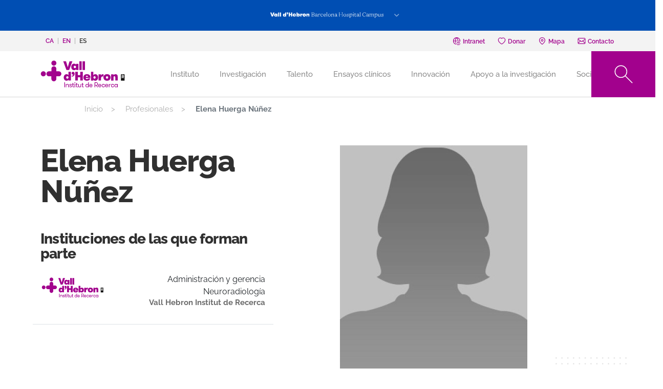

--- FILE ---
content_type: text/html; charset=UTF-8
request_url: https://vhir.vallhebron.com/es/profesionales/elena-huerga-nunez
body_size: 177293
content:
<!DOCTYPE html>
<html lang="es" dir="ltr" prefix="content: http://purl.org/rss/1.0/modules/content/  dc: http://purl.org/dc/terms/  foaf: http://xmlns.com/foaf/0.1/  og: http://ogp.me/ns#  rdfs: http://www.w3.org/2000/01/rdf-schema#  schema: http://schema.org/  sioc: http://rdfs.org/sioc/ns#  sioct: http://rdfs.org/sioc/types#  skos: http://www.w3.org/2004/02/skos/core#  xsd: http://www.w3.org/2001/XMLSchema# ">
	<head>
		<!-- Matomo Tag Manager -->
		<script>
			var _mtm = window._mtm = window._mtm || [];
_mtm.push({
'mtm.startTime': (new Date().getTime()),
'event': 'mtm.Start'
});
(function () {
var d = document,
g = d.createElement('script'),
s = d.getElementsByTagName('script')[0];
g.async = true;
g.src = 'https://matomo.vallhebron.com/js/container_h8sFAUa1.js';
s.parentNode.insertBefore(g, s);
})();
		</script>
		<!-- End Matomo Tag Manager -->
		<script>
			dataLayer = [{
'pageCategory': 'vhir'
}];
		</script>
		<!-- Google Tag Manager -->
		<script>
			(function (w, d, s, l, i) {
w[l] = w[l] || [];
w[l].push({'gtm.start': new Date().getTime(), event: 'gtm.js'});
var f = d.getElementsByTagName(s)[0],
j = d.createElement(s),
dl = l != 'dataLayer' ? '&l=' + l : '';
j.async = true;
j.src = 'https://www.googletagmanager.com/gtm.js?id=' + i + dl;
f.parentNode.insertBefore(j, f);
})(window, document, 'script', 'dataLayer', 'GTM-M858FVN');
		</script>
		<!-- End Google Tag Manager -->
		<meta charset="utf-8" />
<link rel="canonical" href="https://vhir.vallhebron.com/es/profesionales/elena-huerga-nunez" />
<meta name="robots" content="index, follow" />
<meta property="og:title" content="Elena Huerga Núñez" />
<meta name="twitter:card" content="summary_large_image" />
<meta name="twitter:title" content="Elena Huerga Núñez" />
<meta name="twitter:url" content="https://vhir.vallhebron.com/es/profesionales/elena-huerga-nunez" />
<meta name="Generator" content="Drupal 9 (https://www.drupal.org)" />
<meta name="MobileOptimized" content="width" />
<meta name="HandheldFriendly" content="true" />
<meta name="viewport" content="width=device-width, initial-scale=1.0" />
<style>div#sliding-popup, div#sliding-popup .eu-cookie-withdraw-banner, .eu-cookie-withdraw-tab {background: #993489} div#sliding-popup.eu-cookie-withdraw-wrapper { background: transparent; } #sliding-popup h1, #sliding-popup h2, #sliding-popup h3, #sliding-popup p, #sliding-popup label, #sliding-popup div, .eu-cookie-compliance-more-button, .eu-cookie-compliance-secondary-button, .eu-cookie-withdraw-tab { color: #ffffff;} .eu-cookie-withdraw-tab { border-color: #ffffff;}</style>
<link rel="icon" href="/sites/default/files/favicon_0.ico" type="image/vnd.microsoft.icon" />
<link rel="alternate" hreflang="ca" href="https://vhir.vallhebron.com/ca/professionals/elena-huerga-nunez" />
<link rel="alternate" hreflang="en" href="https://vhir.vallhebron.com/en/professionals/elena-huerga-nunez" />
<link rel="alternate" hreflang="es" href="https://vhir.vallhebron.com/es/profesionales/elena-huerga-nunez" />

			<title>Elena Huerga Núñez | VHIR - Vall d&#039;Hebron Institut de Recerca</title>
			<link rel="stylesheet" media="all" href="/core/modules/system/css/components/ajax-progress.module.css?t8llpi" />
<link rel="stylesheet" media="all" href="/core/modules/system/css/components/align.module.css?t8llpi" />
<link rel="stylesheet" media="all" href="/core/modules/system/css/components/autocomplete-loading.module.css?t8llpi" />
<link rel="stylesheet" media="all" href="/core/modules/system/css/components/fieldgroup.module.css?t8llpi" />
<link rel="stylesheet" media="all" href="/core/modules/system/css/components/container-inline.module.css?t8llpi" />
<link rel="stylesheet" media="all" href="/core/modules/system/css/components/clearfix.module.css?t8llpi" />
<link rel="stylesheet" media="all" href="/core/modules/system/css/components/details.module.css?t8llpi" />
<link rel="stylesheet" media="all" href="/core/modules/system/css/components/hidden.module.css?t8llpi" />
<link rel="stylesheet" media="all" href="/core/modules/system/css/components/item-list.module.css?t8llpi" />
<link rel="stylesheet" media="all" href="/core/modules/system/css/components/js.module.css?t8llpi" />
<link rel="stylesheet" media="all" href="/core/modules/system/css/components/nowrap.module.css?t8llpi" />
<link rel="stylesheet" media="all" href="/core/modules/system/css/components/position-container.module.css?t8llpi" />
<link rel="stylesheet" media="all" href="/core/modules/system/css/components/progress.module.css?t8llpi" />
<link rel="stylesheet" media="all" href="/core/modules/system/css/components/reset-appearance.module.css?t8llpi" />
<link rel="stylesheet" media="all" href="/core/modules/system/css/components/resize.module.css?t8llpi" />
<link rel="stylesheet" media="all" href="/core/modules/system/css/components/sticky-header.module.css?t8llpi" />
<link rel="stylesheet" media="all" href="/core/modules/system/css/components/system-status-counter.css?t8llpi" />
<link rel="stylesheet" media="all" href="/core/modules/system/css/components/system-status-report-counters.css?t8llpi" />
<link rel="stylesheet" media="all" href="/core/modules/system/css/components/system-status-report-general-info.css?t8llpi" />
<link rel="stylesheet" media="all" href="/core/modules/system/css/components/tabledrag.module.css?t8llpi" />
<link rel="stylesheet" media="all" href="/core/modules/system/css/components/tablesort.module.css?t8llpi" />
<link rel="stylesheet" media="all" href="/core/modules/system/css/components/tree-child.module.css?t8llpi" />
<link rel="stylesheet" media="all" href="/modules/contrib/webform/css/webform.form.css?t8llpi" />
<link rel="stylesheet" media="all" href="/modules/contrib/webform/css/webform.element.details.toggle.css?t8llpi" />
<link rel="stylesheet" media="all" href="/modules/contrib/webform/css/webform.element.message.css?t8llpi" />
<link rel="stylesheet" media="all" href="/core/modules/views/css/views.module.css?t8llpi" />
<link rel="stylesheet" media="all" href="/modules/contrib/blazy/css/blazy.css?t8llpi" />
<link rel="stylesheet" media="all" href="/modules/contrib/eu_cookie_compliance/css/eu_cookie_compliance.css?t8llpi" />
<link rel="stylesheet" media="all" href="/modules/contrib/extlink/extlink.css?t8llpi" />
<link rel="stylesheet" media="all" href="/modules/contrib/ds/css/ds-2col.css?t8llpi" />
<link rel="stylesheet" media="all" href="/modules/contrib/webform/css/webform.ajax.css?t8llpi" />
<link rel="stylesheet" media="all" href="/modules/contrib/captcha/css/captcha.css?t8llpi" />
<link rel="stylesheet" media="all" href="/core/modules/layout_discovery/layouts/onecol/onecol.css?t8llpi" />
<link rel="stylesheet" media="all" href="/modules/contrib/paragraphs/css/paragraphs.unpublished.css?t8llpi" />
<link rel="stylesheet" media="all" href="/themes/contrib/radix/assets/css/radix.style.css?t8llpi" />
<link rel="stylesheet" media="all" href="/themes/custom/vhir/assets/css/vhir.style.css?t8llpi" />
<link rel="stylesheet" media="all" href="/themes/custom/vhir/assets/css/vhir.style-fixs.css?t8llpi" />
<link rel="stylesheet" media="all" href="/themes/custom/vhir/assets/css/temporal.css?t8llpi" />

				</head>
				<body>
					<!-- Google Tag Manager (noscript) -->
					<noscript>
						<iframe src="https://www.googletagmanager.com/ns.html?id=GTM-M858FVN" height="0" width="0" style="display:none;visibility:hidden"></iframe>
					</noscript>
					<!-- End Google Tag Manager (noscript) -->

										<a href="#main-content" class="visually-hidden focusable">
						Pasar al contenido principal
					</a>
					
					  <div class="dialog-off-canvas-main-canvas" data-off-canvas-main-canvas>
    
    <div class="menu-campus fluid-container">
        <div class="menu-button">
            <button class="btn btn-link" type="button" data-toggle="collapse" data-target="#menucampus"
                    aria-expanded="false" aria-controls="menucampus">
                <span class="campus-vhir"></span>
            </button>
        </div>
        <div class="menu-items collapse" id="menucampus">
            <div class="container">
                <div class="card card-text text-center font-size-base">
                    Si quieres visitar otras webs del Campus haz clic en el logo
                </div>
                <div class="card card-body">
                      
  <div class="block block--menu-campus block--menucampus">

  
    

      
      <div class="menu-campus__field-site-link">
              <div class="field__item">  <div class="paragraph paragraph--type--component-menu-campus paragraph--view-mode--default mt-3 mb-5">
                  <a class="menu-campus-link" href="" title="">
          <div class="menu-campus-image">
      <div class="component-menu-campus__field-media">
              <div class="field__item"><div class="media media--type-image media--view-mode-default">
  
      
  <div class="image__field-media-image">
    <div class="field__label font-weight-bold visually-hidden">
      Imagen    </div>
                  <div class="field__item">  
<img width="" height="" src="/sites/default/files/2024-03/vhir-negatiu.svg" alt="Logotip VHIR negatiu" typeof="foaf:Image" class="img-fluid" />

</div>
              </div>

  </div>
</div>
          </div>
  </div>
          <div class="menu-campus-hover">
            <div class="component-menu-campus__field-media-hover"><div class="media media--type-image media--view-mode-default">
  
      
  <div class="image__field-media-image">
    <div class="field__label font-weight-bold visually-hidden">
      Imagen    </div>
                  <div class="field__item">  
<img width="" height="" src="/sites/default/files/2024-03/vhir.svg" alt="Logotip VHIR" typeof="foaf:Image" class="img-fluid" />

</div>
              </div>

  </div>
</div>
      </div>
          <span class="btn btn-transparent-icon plus white">Ves al web</span>
        </a>
            
      </div>
</div>
              <div class="field__item">  <div class="paragraph paragraph--type--component-menu-campus paragraph--view-mode--default mt-3 mb-5">
                  <a class="menu-campus-link" href="https://hospital.vallhebron.com" title="https://hospital.vallhebron.com">
          <div class="menu-campus-image">
      <div class="component-menu-campus__field-media">
              <div class="field__item"><div class="media media--type-image media--view-mode-default">
  
      
  <div class="image__field-media-image">
    <div class="field__label font-weight-bold visually-hidden">
      Imagen    </div>
                  <div class="field__item">  
<img width="" height="" src="/sites/default/files/2024-03/hospital-vall-hebron-negatiu_0.svg" alt="Logotip Hospital Vall d&#039;Hebron negatiu" typeof="foaf:Image" class="img-fluid" />

</div>
              </div>

  </div>
</div>
          </div>
  </div>
          <div class="menu-campus-hover">
            <div class="component-menu-campus__field-media-hover"><div class="media media--type-image media--view-mode-default">
  
      
  <div class="image__field-media-image">
    <div class="field__label font-weight-bold visually-hidden">
      Imagen    </div>
                  <div class="field__item">  
<img width="" height="" src="/sites/default/files/2024-03/hospital-vall-hebron.svg" alt="Hospital Vall d&#039;Hebron" typeof="foaf:Image" class="img-fluid" />

</div>
              </div>

  </div>
</div>
      </div>
          <span class="btn btn-transparent-icon plus white">Ves al web</span>
        </a>
            
      </div>
</div>
              <div class="field__item">  <div class="paragraph paragraph--type--component-menu-campus paragraph--view-mode--default mt-3 mb-5">
                  <a class="menu-campus-link" href="https://www.vhio.net" title="https://www.vhio.net">
          <div class="menu-campus-image">
      <div class="component-menu-campus__field-media">
              <div class="field__item"><div class="media media--type-image media--view-mode-default">
  
      
  <div class="image__field-media-image">
    <div class="field__label font-weight-bold visually-hidden">
      Imagen    </div>
                  <div class="field__item">  
<img width="" height="" src="/sites/default/files/2023-05/logotip-vhio-negatiu_0.svg" alt="Logotip VHIO" typeof="foaf:Image" class="img-fluid" />

</div>
              </div>

  </div>
</div>
          </div>
  </div>
          <div class="menu-campus-hover">
            <div class="component-menu-campus__field-media-hover"><div class="media media--type-image media--view-mode-default">
  
      
  <div class="image__field-media-image">
    <div class="field__label font-weight-bold visually-hidden">
      Imagen    </div>
                  <div class="field__item">  
<img width="" height="" src="/sites/default/files/2023-05/logotip-vhio_0.svg" alt="Logotip VHIO" typeof="foaf:Image" class="img-fluid" />

</div>
              </div>

  </div>
</div>
      </div>
          <span class="btn btn-transparent-icon plus white">Ves al web</span>
        </a>
            
      </div>
</div>
              <div class="field__item">  <div class="paragraph paragraph--type--component-menu-campus paragraph--view-mode--default mt-3 mb-5">
                  <a class="menu-campus-link" href="https://www.cem-cat.org" title="https://www.cem-cat.org">
          <div class="menu-campus-image">
      <div class="component-menu-campus__field-media">
              <div class="field__item"><div class="media media--type-image media--view-mode-default">
  
      
  <div class="image__field-media-image">
    <div class="field__label font-weight-bold visually-hidden">
      Imagen    </div>
                  <div class="field__item">  
<img width="" height="" src="/sites/default/files/2021-09/cemcat_negatiu-200x120.svg" alt="Logo Cemcat" typeof="foaf:Image" class="img-fluid" />

</div>
              </div>

  </div>
</div>
          </div>
  </div>
          <div class="menu-campus-hover">
            <div class="component-menu-campus__field-media-hover"><div class="media media--type-image media--view-mode-default">
  
      
  <div class="image__field-media-image">
    <div class="field__label font-weight-bold visually-hidden">
      Imagen    </div>
                  <div class="field__item">  
<img width="" height="" src="/sites/default/files/2022-06/cemcat_200x120.svg" alt="Cemcat" typeof="foaf:Image" class="img-fluid" />

</div>
              </div>

  </div>
</div>
      </div>
          <span class="btn btn-transparent-icon plus white">Ves al web</span>
        </a>
            
      </div>
</div>
              <div class="field__item">  <div class="paragraph paragraph--type--component-menu-campus paragraph--view-mode--default mt-3 mb-5">
                  <a class="menu-campus-link" href="https://www.uab.cat" title="https://www.uab.cat">
          <div class="menu-campus-image">
      <div class="component-menu-campus__field-media">
              <div class="field__item"><div class="media media--type-image media--view-mode-default">
  
      
  <div class="image__field-media-image">
    <div class="field__label font-weight-bold visually-hidden">
      Imagen    </div>
                  <div class="field__item">  
<img width="" height="" src="/sites/default/files/2021-09/uab_negatiu-200x120.svg" alt="Logo UAB" typeof="foaf:Image" class="img-fluid" />

</div>
              </div>

  </div>
</div>
          </div>
  </div>
          <div class="menu-campus-hover">
            <div class="component-menu-campus__field-media-hover"><div class="media media--type-image media--view-mode-default">
  
      
  <div class="image__field-media-image">
    <div class="field__label font-weight-bold visually-hidden">
      Imagen    </div>
                  <div class="field__item">  
<img width="" height="" src="/sites/default/files/2021-09/uab_200x120.svg" alt="Logo UAB" typeof="foaf:Image" class="img-fluid" />

</div>
              </div>

  </div>
</div>
      </div>
          <span class="btn btn-transparent-icon plus white">Ves al web</span>
        </a>
            
      </div>
</div>
          </div>
  
  
  </div>


                </div>
            </div>
        </div>
    </div>

    <div class="pre-header-fluid">
        <div class="pre-header container">
              
  <div class="language-switcher-language-url block block--languageswitcher" role="navigation">

  
    

      

    <ul class="links nav">            <li hreflang="ca" data-drupal-link-system-path="node/46123" class="ca nav-item"><a href="/ca/professionals/elena-huerga-nunez" class="language-link nav-link" hreflang="ca" data-drupal-link-system-path="node/46123">ca</a></li>            <li hreflang="en" data-drupal-link-system-path="node/46123" class="en nav-item"><a href="/en/professionals/elena-huerga-nunez" class="language-link nav-link" hreflang="en" data-drupal-link-system-path="node/46123">en</a></li>            <li hreflang="es" data-drupal-link-system-path="node/46123" class="es nav-item active is-active"><a href="/es/profesionales/elena-huerga-nunez" class="language-link nav-link is-active" hreflang="es" data-drupal-link-system-path="node/46123">es</a></li></ul>
  
  </div>

  <div class="block block--basic block--headerlinks">

  
    

        <div class="layout layout--onecol">
    <div  class="layout__region layout__region--content">
      
  <div class="block">

  
    

      
  <div class="basic__field-header-links">
    <div class="field__label font-weight-bold">
      Header links    </div>
        <div class="field__items">
                    <div class="field__item">  <div class="paragraph paragraph--type--component-link-header paragraph--view-mode--default">
                  <a href="https://intranet.vhir.org">
                      <svg width="18" height="19" viewBox="0 0 18 19" fill="none" xmlns="http://www.w3.org/2000/svg">
<path d="M7.07526 10.1992V12.2263L2.91188 13.7724C1.94641 14.1156 1.3017 15.0489 1.3017 16.0754V17.3584H16.6979V16.0754C16.6979 15.0489 16.0243 14.1156 15.0588 13.7724L10.9243 12.2263V10.042" stroke="#264EFA" stroke-width="0.75" stroke-miterlimit="10"/>
<path d="M12.9289 5.853C12.9289 8.53449 11.1167 10.706 8.88424 10.706C6.65179 10.706 4.83954 8.53449 4.83954 5.853C4.83954 3.1715 6.65179 1 8.88424 1C11.1167 1 12.9289 3.1715 12.9289 5.853Z" stroke="#264EFA" stroke-width="0.75" stroke-miterlimit="10"/>
<path d="M12.9129 5.42313C12.7782 5.43916 12.6595 5.42313 12.5248 5.44879C11.1456 5.71501 10.2635 5.21464 9.5033 3.88672C9.04783 4.75917 7.62689 5.44879 6.45615 5.44879C5.882 5.44879 5.38483 5.33011 4.89087 5.0703" stroke="#264EFA" stroke-width="0.75" stroke-miterlimit="10"/>
</svg>

                                <i class="icons ico-intranet"></i>
                    <span>Intranet</span>
        </a>
            </div>
</div>
              <div class="field__item">  <div class="paragraph paragraph--type--component-link-header paragraph--view-mode--default">
                  <a href="https://www.vallhebron.com/donacio">
                      <?xml version="1.0" encoding="UTF-8" standalone="no"?>
<svg
   width="18"
   height="19"
   viewBox="0 0 18 19"
   fill="none"
   version="1.1"
   id="svg1626">
  <path
     d="M 17.074408,5.9183561 C 16.176765,2.863959 14.203672,2.2251699 12.70344,2.2251699 c -1.831527,0 -3.0304199,0.908573 -3.6087965,1.4915372 C 8.5222853,3.1399383 7.3203471,2.2251699 5.4858011,2.2251699 c -1.2501325,0 -3.4883338,0.4806454 -4.431214,3.6931862 -0.58741546,1.9969924 -0.1235086,4.0653455 1.3766557,6.1460039 2.3044788,3.197062 6.4073465,5.439029 6.657373,5.457634 h 0.00302 c 0.3283485,-0.01247 4.3499022,-2.328853 6.5760302,-5.395585 1.527296,-2.105497 2.000248,-4.1924554 1.406742,-6.2080529 z"
     id="path1624"
     style="stroke:#264efa;stroke-width:0.961276;stroke-miterlimit:4;stroke-dasharray:none;stroke-opacity:1" />
</svg>

                                <i class="icons ico-dona"></i>
                    <span>Donar</span>
        </a>
            </div>
</div>
              <div class="field__item">  <div class="paragraph paragraph--type--component-link-header paragraph--view-mode--default">
                  <a href="https://www.vallhebron.com/es/mapa">
                      <?xml version="1.0" encoding="UTF-8" standalone="no"?>
<svg
   xmlns:dc="http://purl.org/dc/elements/1.1/"
   xmlns:cc="http://creativecommons.org/ns#"
   xmlns:rdf="http://www.w3.org/1999/02/22-rdf-syntax-ns#"
   xmlns:svg="http://www.w3.org/2000/svg"
   xmlns="http://www.w3.org/2000/svg"
   xmlns:sodipodi="http://sodipodi.sourceforge.net/DTD/sodipodi-0.dtd"
   xmlns:inkscape="http://www.inkscape.org/namespaces/inkscape"
   width="18"
   height="19"
   version="1.1"
   viewBox="0 0 512 512"
   fill="none"
   id="svg58"
   sodipodi:docname="map_0.svg"
   inkscape:version="1.0.2 (e86c870879, 2021-01-15)">
  <metadata
     id="metadata8">
    <rdf:RDF>
      <cc:Work
         rdf:about="">
        <dc:format>image/svg+xml</dc:format>
        <dc:type
           rdf:resource="http://purl.org/dc/dcmitype/StillImage" />
      </cc:Work>
    </rdf:RDF>
  </metadata>
  <defs
     id="defs6" />
  <sodipodi:namedview
     pagecolor="#ffffff"
     bordercolor="#666666"
     borderopacity="1"
     objecttolerance="10"
     gridtolerance="10"
     guidetolerance="10"
     inkscape:pageopacity="0"
     inkscape:pageshadow="2"
     inkscape:window-width="1920"
     inkscape:window-height="1016"
     id="namedview4"
     showgrid="false"
     inkscape:zoom="1.9910638"
     inkscape:cx="63.706705"
     inkscape:cy="-19.20368"
     inkscape:window-x="0"
     inkscape:window-y="27"
     inkscape:window-maximized="1"
     inkscape:current-layer="svg58"
     inkscape:document-rotation="0" />
  <path
     d="M 257.09253,0 C 125.40482,0 18.269521,83.182 18.269521,185.426 c 0,126.888 213.723209,313.167 222.822659,321.035 8.54692,7.391 23.46925,7.378 32.00072,0 9.09946,-7.868 222.82264,-194.147 222.82264,-321.035 C 495.91297,83.182 388.77896,0 257.09253,0 Z m 1.65055,298.71806 c -54.66676,0 -99.14023,-42.80705 -99.14023,-95.4242 0,-52.61714 44.47452,-95.42317 99.14023,-95.42317 54.66572,0 99.13919,42.80705 99.13919,95.4242 0,52.61714 -44.47347,95.42317 -99.13919,95.42317 z"
     stroke="#264efa"
     stroke-width="0.75"
     stroke-miterlimit="10"
     id="path56"
     style="stroke-width:32.2812;stroke-miterlimit:10;stroke-dasharray:none"
     sodipodi:nodetypes="sscccssssss" />
</svg>

                                <i class="icons ico-mapa"></i>
                    <span>Mapa</span>
        </a>
            </div>
</div>
              <div class="field__item">  <div class="paragraph paragraph--type--component-link-header paragraph--view-mode--default">
                  <a href="/es/contacta-con-nosotros">
                      <?xml version="1.0" encoding="UTF-8" standalone="no"?>
<svg
   width="18"
   height="19"
   viewBox="0 0 18 18"
   fill="none"
   version="1.1"
   id="svg2266">
  <path
     d="M 0.85683,4.48714 6.01751,9.63141 0.85683,14.3916 Z m 16.28307,0 V 14.4375 L 11.9595,9.65439 Z M 9.30367,11.0923 c -0.16415,0.1641 -0.44319,0.1641 -0.60734,0 L 1.4379,3.85683 h 15.1209 z m -2.67883,-0.8568 1.46745,1.4608 c 0.24949,0.2495 0.58106,0.3743 0.90935,0.3743 0.32829,0 0.65986,-0.1248 0.90936,-0.3743 l 1.4412,-1.4379 5.1344,4.7372 H 1.46416 Z"
     id="path2264"
     style="stroke:#264efa;stroke-width:0.9;stroke-miterlimit:4;stroke-dasharray:none;stroke-opacity:1"
   />
</svg>

                                <i class="icons ico-contacte"></i>
                    <span>Contacto</span>
        </a>
            </div>
</div>
                </div>
      </div>

  
  </div>

    </div>
  </div>

  
  </div>


        </div>
    </div>

<div class="page">
    <div class="page__navbar">
        


<nav class="navbar navbar-expand-lg justify-content-between navbar-dark sticky-top bg-blue" id="main-menu">
      <div class="container">
  
                                        
  <div class="block block--vhir-branding">

  
    

    
  <a href="/es" class="navbar-brand d-flex align-items-center " aria-label="">
            <?xml version="1.0" encoding="utf-8"?>
<!-- Generator: $$$/GeneralStr/196=Adobe Illustrator 27.6.0, SVG Export Plug-In . SVG Version: 6.00 Build 0)  -->
<svg version="1.1" id="Capa_1" xmlns="http://www.w3.org/2000/svg" xmlns:xlink="http://www.w3.org/1999/xlink" x="0px" y="0px"
	 viewBox="0 0 300 130" style="enable-background:new 0 0 300 130;" xml:space="preserve">
<style type="text/css">
	.st0{fill:#A2018D;}
</style>
<g>
	<path d="M289.1,72.2c0-0.9-0.6-1.4-1.6-1.4h-1.4v2.8h1.4C288.6,73.6,289.1,73,289.1,72.2 M289.4,75.4l2.2,4.6H289l-2-4.3h-0.9v4.3
		h-2.5V68.6h4.4c2.2,0,3.6,1.5,3.6,3.6C291.6,73.8,290.8,75,289.4,75.4 M293.5,66.2h-12.2v21.3h12.2V66.2z"/>
	<g>
		<g>
			<path class="st0" d="M87.2,93.4h2.2v16.7h-2.2V93.4z"/>
			<path class="st0" d="M92.4,99.3h2.1v1.9c0.3-0.6,0.8-1.2,1.4-1.6c0.6-0.4,1.4-0.6,2.3-0.6c0.8,0,1.4,0.2,1.9,0.4
				c0.6,0.2,1,0.6,1.3,1c0.3,0.4,0.5,0.9,0.6,1.4c0.2,0.5,0.2,1.1,0.2,1.9v6.4h-2.1v-5.8c0-0.5-0.1-1-0.2-1.4
				c-0.1-0.4-0.2-0.8-0.5-1.1c-0.2-0.3-0.5-0.6-0.9-0.7c-0.3-0.2-0.8-0.2-1.3-0.2c-0.6,0-1,0.1-1.4,0.3s-0.7,0.5-1,0.8
				c-0.2,0.3-0.5,0.7-0.6,1.2c-0.2,0.5-0.2,0.9-0.2,1.4v5.6h-1.9V99.3z"/>
			<path class="st0" d="M109.8,104.1c0.4,0.2,0.8,0.2,1.2,0.4s0.7,0.3,1,0.6c0.3,0.2,0.6,0.5,0.7,0.8c0.2,0.3,0.2,0.7,0.2,1.3
				s-0.1,1-0.3,1.4c-0.2,0.4-0.5,0.7-0.9,1c-0.4,0.2-0.8,0.5-1.4,0.6c-0.5,0.2-1,0.2-1.7,0.2s-1.2-0.1-1.7-0.2
				c-0.6-0.2-1-0.4-1.4-0.7s-0.7-0.7-1-1.2c-0.2-0.5-0.4-1-0.4-1.7h2c0,0.8,0.2,1.4,0.7,1.8c0.5,0.3,1.1,0.5,1.8,0.5
				c0.6,0,1.2-0.2,1.6-0.4s0.6-0.6,0.6-1.2c0-0.3-0.1-0.6-0.2-0.7c-0.2-0.2-0.4-0.3-0.6-0.5c-0.3-0.2-0.6-0.2-1.1-0.4
				c-0.4-0.1-0.9-0.2-1.4-0.5c-0.4-0.2-0.8-0.2-1.1-0.4s-0.6-0.3-1-0.6c-0.2-0.2-0.5-0.5-0.6-0.8c-0.2-0.3-0.2-0.7-0.2-1.2
				s0.1-1,0.3-1.4c0.2-0.4,0.5-0.7,0.9-1c0.4-0.2,0.8-0.5,1.3-0.6c0.5-0.2,1-0.2,1.6-0.2s1.1,0.1,1.7,0.2c0.5,0.2,1,0.4,1.4,0.7
				s0.6,0.7,0.9,1.1c0.2,0.5,0.3,1,0.3,1.4h-2.1c0-0.6-0.2-1.1-0.6-1.4c-0.4-0.3-0.9-0.5-1.6-0.5c-0.6,0-1,0.2-1.4,0.4
				c-0.4,0.2-0.6,0.6-0.6,1.1c0,0.2,0.1,0.5,0.2,0.6c0.2,0.2,0.3,0.3,0.6,0.5c0.2,0.2,0.6,0.2,1,0.4
				C108.8,103.8,109.3,103.9,109.8,104.1z"/>
			<path class="st0" d="M120.7,110.1c-0.2,0-0.5,0.1-0.8,0.1s-0.7,0.1-1,0.1c-0.3,0-0.7,0-1.1-0.1s-0.8-0.2-1.1-0.5
				c-0.3-0.2-0.6-0.6-0.9-1.1c-0.2-0.5-0.3-1.2-0.3-2.1v-5.4h-2v-1.8h2v-3.7h2.1v3.7h2.8v1.8h-2.8v5c0,0.6,0.1,1,0.2,1.3
				s0.2,0.6,0.4,0.7c0.2,0.2,0.3,0.2,0.6,0.3c0.2,0.1,0.5,0.1,0.7,0.1c0.2,0,0.5,0,0.7,0s0.5,0,0.6-0.1L120.7,110.1L120.7,110.1z"/>
			<path class="st0" d="M121.6,95.2c0-0.5,0.2-0.9,0.5-1.2c0.3-0.3,0.7-0.5,1.2-0.5s0.9,0.2,1.2,0.5c0.3,0.3,0.5,0.7,0.5,1.2
				c0,0.5-0.2,0.9-0.5,1.2c-0.3,0.3-0.7,0.5-1.2,0.5s-0.9-0.2-1.2-0.5C121.8,96.1,121.6,95.7,121.6,95.2z M122.3,99.3h2.1v10.8h-2.1
				V99.3z"/>
			<path class="st0" d="M133.2,110.1c-0.2,0-0.5,0.1-0.8,0.1c-0.3,0-0.7,0.1-1,0.1c-0.3,0-0.7,0-1.1-0.1c-0.4-0.1-0.8-0.2-1.1-0.5
				c-0.3-0.2-0.6-0.6-0.9-1.1c-0.2-0.5-0.3-1.2-0.3-2.1v-5.4h-2v-1.8h2v-3.7h2.1v3.7h2.8v1.8H130v5c0,0.6,0.1,1,0.2,1.3
				s0.2,0.6,0.4,0.7c0.2,0.2,0.3,0.2,0.6,0.3c0.2,0.1,0.5,0.1,0.7,0.1s0.5,0,0.7,0c0.2,0,0.5,0,0.6-0.1V110.1z"/>
			<path class="st0" d="M144.5,99.3v10.8h-2.1v-1.9c-0.3,0.6-0.8,1.2-1.4,1.6s-1.4,0.6-2.3,0.6c-0.8,0-1.4-0.2-2-0.4
				c-0.6-0.2-1-0.6-1.3-1c-0.3-0.4-0.5-0.9-0.6-1.4c-0.1-0.5-0.2-1.1-0.2-1.9v-6.4h2.1v5.7c0,0.5,0.1,1,0.2,1.4
				c0.1,0.4,0.2,0.8,0.5,1.1c0.2,0.3,0.5,0.6,0.8,0.7c0.3,0.2,0.8,0.2,1.3,0.2c0.6,0,1-0.1,1.4-0.3c0.4-0.2,0.7-0.5,1-0.8
				c0.2-0.3,0.5-0.7,0.6-1.2c0.2-0.5,0.2-0.9,0.2-1.4v-5.5h2.1V99.3z"/>
			<path class="st0" d="M153.4,110.1c-0.2,0-0.5,0.1-0.8,0.1c-0.3,0-0.7,0.1-1,0.1s-0.7,0-1.1-0.1c-0.4-0.1-0.8-0.2-1.1-0.5
				c-0.3-0.2-0.6-0.6-0.9-1.1c-0.2-0.5-0.3-1.2-0.3-2.1v-5.4h-2v-1.8h2v-3.7h2.1v3.7h2.8v1.8h-2.8v5c0,0.6,0.1,1,0.2,1.3
				s0.2,0.6,0.4,0.7c0.2,0.2,0.3,0.2,0.6,0.3c0.2,0.1,0.5,0.1,0.7,0.1s0.5,0,0.7,0c0.2,0,0.5,0,0.6-0.1L153.4,110.1L153.4,110.1z"/>
			<path class="st0" d="M168.8,108.3c-0.3,0.6-0.9,1.2-1.6,1.6s-1.4,0.6-2.2,0.6c-0.8,0-1.6-0.2-2.2-0.5c-0.7-0.3-1.3-0.7-1.8-1.2
				c-0.5-0.6-0.9-1.1-1.1-1.8c-0.2-0.7-0.4-1.4-0.4-2.2c0-0.8,0.2-1.5,0.4-2.2c0.2-0.7,0.6-1.3,1.1-1.8c0.5-0.6,1-1,1.8-1.2
				c0.7-0.3,1.4-0.5,2.2-0.5c0.8,0,1.5,0.2,2.2,0.6s1.2,0.9,1.6,1.6v-7.8h2.1v16.7h-2.1V108.3z M165.1,108.6c0.6,0,1-0.1,1.5-0.3
				c0.5-0.2,0.8-0.5,1.1-0.8s0.6-0.7,0.7-1.2c0.2-0.5,0.2-1,0.2-1.4c0-0.5-0.1-1-0.2-1.4c-0.2-0.5-0.4-0.9-0.7-1.2s-0.7-0.6-1.1-0.8
				c-0.5-0.2-1-0.3-1.5-0.3c-0.6,0-1,0.1-1.5,0.3c-0.5,0.2-0.8,0.5-1.1,0.8s-0.6,0.7-0.7,1.2c-0.2,0.5-0.2,1-0.2,1.4
				c0,0.5,0.1,1,0.2,1.4c0.2,0.5,0.4,0.9,0.7,1.2s0.7,0.6,1.1,0.8C164,108.4,164.5,108.6,165.1,108.6z"/>
			<path class="st0" d="M175.1,105.3c0,0.5,0.1,0.9,0.2,1.3c0.2,0.4,0.3,0.8,0.6,1c0.2,0.3,0.6,0.6,1,0.7c0.4,0.2,1,0.2,1.5,0.2
				c0.8,0,1.4-0.2,1.8-0.5c0.4-0.3,0.7-0.7,0.9-1.2h2.1c-0.1,0.5-0.2,0.9-0.6,1.3c-0.2,0.4-0.6,0.8-1,1.1c-0.4,0.3-0.9,0.6-1.4,0.8
				c-0.6,0.2-1.2,0.3-1.8,0.3c-0.9,0-1.7-0.2-2.4-0.5c-0.7-0.3-1.3-0.7-1.7-1.2c-0.4-0.5-0.8-1.1-1-1.8c-0.2-0.7-0.3-1.4-0.3-2.2
				c0-0.8,0.1-1.6,0.3-2.2c0.2-0.7,0.6-1.3,1-1.8c0.5-0.5,1-0.9,1.7-1.2c0.6-0.3,1.4-0.4,2.2-0.4c0.7,0,1.4,0.2,2,0.4s1.1,0.6,1.6,1
				c0.5,0.5,0.8,1,1,1.6c0.2,0.6,0.4,1.2,0.4,1.9c0,0.2,0,0.3,0,0.6c0,0.2,0,0.5-0.1,0.8L175.1,105.3L175.1,105.3z M178.3,100.7
				c-1,0-1.7,0.2-2.3,0.8c-0.6,0.6-0.9,1.3-1,2.2h6.2c0-1-0.3-1.7-0.9-2.2C179.9,100.9,179.2,100.7,178.3,100.7z"/>
			<path class="st0" d="M191,93.4h5.8c0.9,0,1.7,0.2,2.3,0.5c0.7,0.3,1.3,0.7,1.8,1.2c0.5,0.6,0.9,1.1,1.1,1.8
				c0.2,0.7,0.4,1.4,0.4,2.2c0,0.6-0.1,1.2-0.2,1.8c-0.2,0.6-0.4,1-0.7,1.5c-0.3,0.5-0.7,0.9-1.2,1.2c-0.5,0.3-1,0.6-1.5,0.8
				l3.5,5.7h-2.5l-3.3-5.3h-3.4v5.3h-2.2L191,93.4L191,93.4z M196.9,102.8c0.6,0,1-0.1,1.4-0.3c0.4-0.2,0.8-0.5,1.1-0.8
				c0.3-0.3,0.6-0.7,0.7-1.2c0.2-0.5,0.2-1,0.2-1.4c0-0.5-0.1-1-0.2-1.4c-0.2-0.5-0.4-0.9-0.7-1.2c-0.3-0.3-0.7-0.6-1.1-0.8
				c-0.4-0.2-1-0.3-1.4-0.3h-3.7v7.4L196.9,102.8L196.9,102.8z"/>
			<path class="st0" d="M205.4,105.3c0,0.5,0.1,0.9,0.2,1.3c0.2,0.4,0.3,0.8,0.6,1c0.2,0.3,0.6,0.6,1,0.7c0.4,0.2,1,0.2,1.5,0.2
				c0.8,0,1.4-0.2,1.8-0.5c0.4-0.3,0.7-0.7,0.9-1.2h2.1c-0.1,0.5-0.2,0.9-0.6,1.3c-0.2,0.4-0.6,0.8-1,1.1c-0.4,0.3-0.9,0.6-1.4,0.8
				c-0.6,0.2-1.2,0.3-1.8,0.3c-0.9,0-1.7-0.2-2.4-0.5s-1.3-0.7-1.7-1.2c-0.4-0.5-0.8-1.1-1-1.8c-0.2-0.7-0.3-1.4-0.3-2.2
				c0-0.8,0.1-1.6,0.3-2.2c0.2-0.7,0.6-1.3,1-1.8c0.5-0.5,1-0.9,1.7-1.2c0.6-0.3,1.4-0.4,2.2-0.4c0.7,0,1.4,0.2,2,0.4s1.1,0.6,1.6,1
				c0.5,0.5,0.8,1,1,1.6c0.2,0.6,0.4,1.2,0.4,1.9c0,0.2,0,0.3,0,0.6c0,0.2,0,0.5-0.1,0.8L205.4,105.3L205.4,105.3z M208.6,100.7
				c-1,0-1.7,0.2-2.3,0.8c-0.6,0.6-0.9,1.3-1,2.2h6.2c0-1-0.3-1.7-0.9-2.2C210.2,100.9,209.5,100.7,208.6,100.7z"/>
			<path class="st0" d="M223.6,103.2c-0.1-0.6-0.3-1.2-0.8-1.7c-0.5-0.5-1.2-0.6-2.2-0.6c-0.6,0-1,0.1-1.4,0.3
				c-0.4,0.2-0.8,0.5-1,0.9c-0.2,0.3-0.5,0.8-0.6,1.2c-0.2,0.5-0.2,1-0.2,1.4s0.1,1,0.2,1.4c0.2,0.5,0.3,0.9,0.6,1.2
				c0.3,0.3,0.6,0.6,1.1,0.8c0.4,0.2,1,0.3,1.6,0.3c0.9,0,1.6-0.2,2-0.6c0.4-0.4,0.7-0.9,0.9-1.5h2.1c-0.1,0.6-0.2,1-0.5,1.6
				c-0.2,0.5-0.6,0.9-1,1.3c-0.4,0.3-1,0.6-1.5,0.9c-0.6,0.2-1.3,0.3-2.1,0.3c-0.9,0-1.7-0.2-2.3-0.5c-0.6-0.3-1.2-0.7-1.7-1.3
				s-0.8-1.1-1-1.8c-0.2-0.7-0.3-1.4-0.3-2.2c0-0.8,0.1-1.4,0.3-2.2c0.2-0.7,0.6-1.3,1-1.8c0.5-0.6,1-1,1.7-1.3
				c0.6-0.3,1.4-0.5,2.3-0.5c0.9,0,1.6,0.2,2.2,0.4c0.6,0.2,1.1,0.6,1.5,1c0.4,0.4,0.7,0.8,1,1.4c0.2,0.5,0.3,1,0.4,1.5L223.6,103.2
				L223.6,103.2z"/>
			<path class="st0" d="M229,105.3c0,0.5,0.1,0.9,0.2,1.3c0.2,0.4,0.3,0.8,0.6,1c0.2,0.3,0.6,0.6,1,0.7c0.4,0.2,1,0.2,1.5,0.2
				c0.8,0,1.4-0.2,1.8-0.5c0.4-0.3,0.7-0.7,0.9-1.2h2.1c-0.1,0.5-0.2,0.9-0.6,1.3c-0.2,0.4-0.6,0.8-1,1.1c-0.4,0.3-0.9,0.6-1.4,0.8
				c-0.6,0.2-1.2,0.3-1.8,0.3c-0.9,0-1.7-0.2-2.4-0.5c-0.7-0.3-1.3-0.7-1.7-1.2c-0.4-0.5-0.8-1.1-1-1.8c-0.2-0.6-0.3-1.4-0.3-2.2
				c0-0.8,0.1-1.6,0.3-2.2c0.2-0.7,0.6-1.3,1-1.8c0.5-0.5,1-0.9,1.7-1.2c0.6-0.3,1.4-0.4,2.2-0.4c0.7,0,1.4,0.2,2,0.4s1.1,0.6,1.6,1
				c0.5,0.5,0.8,1,1,1.6c0.2,0.6,0.4,1.2,0.4,1.9c0,0.2,0,0.3,0,0.6c0,0.2,0,0.5-0.1,0.8L229,105.3L229,105.3z M232.2,100.7
				c-1,0-1.7,0.2-2.3,0.8c-0.6,0.6-0.9,1.3-1,2.2h6.2c0-1-0.3-1.7-0.9-2.2C233.8,100.9,233.1,100.7,232.2,100.7z"/>
			<path class="st0" d="M246.3,101.2c-0.2-0.1-0.4-0.1-0.6-0.1s-0.3,0-0.5,0c-1.2,0-2.1,0.4-2.7,1.2c-0.6,0.8-0.9,1.8-0.9,3.1v4.7
				h-2.1V99.4h2.1v2.2c0.3-0.7,0.8-1.2,1.4-1.7c0.6-0.4,1.4-0.6,2.2-0.6c0.4,0,0.7,0.1,1,0.2V101.2z"/>
			<path class="st0" d="M255.2,103.2c-0.1-0.6-0.3-1.2-0.8-1.7s-1.2-0.6-2.2-0.6c-0.6,0-1,0.1-1.4,0.3s-0.8,0.5-1,0.9
				c-0.2,0.3-0.5,0.8-0.6,1.2c-0.2,0.4-0.2,1-0.2,1.4s0.1,1,0.2,1.4c0.2,0.5,0.3,0.9,0.6,1.2c0.3,0.3,0.6,0.6,1.1,0.8
				c0.4,0.2,1,0.3,1.6,0.3c0.9,0,1.6-0.2,2-0.6c0.4-0.4,0.7-0.9,0.9-1.5h2.1c-0.1,0.6-0.2,1-0.5,1.6c-0.2,0.5-0.6,0.9-1,1.3
				c-0.4,0.3-1,0.6-1.5,0.9c-0.6,0.2-1.3,0.3-2.1,0.3c-0.9,0-1.7-0.2-2.3-0.5c-0.6-0.3-1.2-0.7-1.7-1.3s-0.8-1.1-1-1.8
				c-0.2-0.7-0.3-1.4-0.3-2.2c0-0.8,0.1-1.4,0.3-2.2c0.2-0.7,0.6-1.3,1-1.8c0.5-0.6,1-1,1.7-1.3c0.6-0.3,1.4-0.5,2.3-0.5
				c0.9,0,1.6,0.2,2.2,0.4c0.6,0.2,1.1,0.6,1.5,1c0.4,0.4,0.7,0.8,1,1.4c0.2,0.5,0.3,1,0.4,1.5L255.2,103.2L255.2,103.2z"/>
			<path class="st0" d="M270.1,99.3v10.8H268v-1.9c-0.3,0.6-0.9,1.2-1.6,1.6s-1.4,0.6-2.2,0.6c-0.8,0-1.6-0.2-2.2-0.5
				c-0.7-0.3-1.3-0.7-1.8-1.2c-0.5-0.6-0.9-1.1-1.1-1.8c-0.2-0.7-0.4-1.4-0.4-2.2c0-0.8,0.2-1.5,0.4-2.2c0.2-0.7,0.6-1.3,1.1-1.8
				c0.5-0.6,1-1,1.8-1.2c0.7-0.3,1.4-0.5,2.2-0.5c0.8,0,1.5,0.2,2.2,0.6c0.7,0.4,1.2,0.9,1.6,1.6v-1.8L270.1,99.3L270.1,99.3z
				 M264.3,108.6c0.6,0,1-0.1,1.5-0.3c0.5-0.2,0.8-0.5,1.1-0.8s0.6-0.7,0.7-1.2c0.2-0.5,0.2-1,0.2-1.4c0-0.5-0.1-1-0.2-1.4
				c-0.2-0.5-0.4-0.9-0.7-1.2s-0.7-0.6-1.1-0.8c-0.5-0.2-1-0.3-1.5-0.3s-1,0.1-1.5,0.3c-0.5,0.2-0.8,0.5-1.1,0.8s-0.6,0.7-0.7,1.2
				s-0.2,1-0.2,1.4c0,0.5,0.1,1,0.2,1.4c0.2,0.5,0.4,0.9,0.7,1.2s0.7,0.6,1.1,0.8C263.3,108.4,263.8,108.6,264.3,108.6z"/>
		</g>
		<path class="st0" d="M133.3,57.6h-8.8v29.8h8.8V76.2h8.2v11.1h8.9V57.6h-8.9v11.3h-8.2V57.6z M116.8,67.3c0.6,0,1.2-0.2,1.3-0.4
			c-0.2,1-0.6,2-1.4,2.8c-1,0.7-2.3,1.2-4.4,1.2v3c6.3-0.1,10.1-2.7,10.1-10.1c0-3.7-2.2-6.2-5.5-6.2c-2.6,0-4.8,2.2-4.8,4.9
			C112,65,113.9,67.3,116.8,67.3 M93.5,76.9c0-2.3,1.6-4.2,3.9-4.2c2.4,0,4,1.8,4,4.2c0,2.2-1.6,4.2-4,4.2
			C95.1,81,93.5,79.1,93.5,76.9 M85.1,76.9c0,6.6,4,11.1,9.8,11.1c3,0,5.7-1.9,6.5-3.7v3.1h8.3V57.7h-8.3v11.8
			c-0.8-1.8-3.4-3.7-6.5-3.7C89.1,65.8,85.1,70.2,85.1,76.9 M103.5,51.7l11.2-29.8h-9.8l-6,20.4l-6-20.4h-9.5l11,29.8L103.5,51.7
			L103.5,51.7z M127.2,41.1c0,2.2-1.6,4.2-4,4.2c-2.3,0-3.9-1.9-3.9-4.2c0-2.3,1.6-4.2,3.9-4.2C125.6,37,127.2,38.8,127.2,41.1
			 M127.2,51.7h8.3V30.5h-8.3v3.1c-0.8-1.8-3.4-3.7-6.5-3.7c-5.8,0-9.8,4.5-9.8,11.1s4,11.1,9.8,11.1c3,0,5.7-1.9,6.5-3.7V51.7z
			 M138.4,51.7h8.3V21.9h-8.3V51.7z M149.6,51.7h8.3V21.9h-8.3V51.7z M168.1,74.6h-7.3c0-2.4,1.5-3.7,3.7-3.7
			C166.8,70.9,168.1,72.2,168.1,74.6 M176.2,78.6c0.2-1.2,0.2-2.2,0.2-3.1c0-5-4.2-9.8-11.9-9.8c-8,0-12.1,5-12.1,11.2
			c0,6.8,4.6,11.1,12.2,11.1c6.6,0,10.6-3.3,11.4-7.6H168c-0.3,1.2-1.5,2.2-3.4,2.2c-3,0-3.8-1.9-3.8-3.9L176.2,78.6L176.2,78.6z
			 M194.5,76.9c0,2.2-1.6,4.2-3.9,4.2s-3.9-1.9-3.9-4.2c0-2.3,1.6-4.2,3.9-4.2S194.5,74.6,194.5,76.9 M202.8,76.9
			c0-6.6-4-11.1-9.8-11.1c-3,0-5.7,1.9-6.4,3.7V57.7h-8.3v29.8h8.3v-3.1c0.8,1.8,3.4,3.7,6.4,3.7C198.7,88,202.8,83.5,202.8,76.9
			 M218.5,73.4c1.1,0,1.8,0.1,2.9,0.4v-7.6c-0.6-0.2-1.2-0.3-2.2-0.3c-3,0-5.4,1.8-6.3,3.8v-3.4h-8.3v21.1h8.3v-7.4
			C212.9,74.9,215.4,73.4,218.5,73.4 M237.4,76.9c0,2.3-1.5,4.2-3.9,4.2c-2.4,0-3.9-1.8-3.9-4.2c0-2.4,1.6-4.2,3.9-4.2
			C235.8,72.7,237.4,74.5,237.4,76.9 M245.7,76.9c0-6.2-4.5-11.2-12.3-11.2c-7.8,0-12.2,5-12.2,11.2c0,6.1,4.4,11.1,12.2,11.1
			C241.3,88,245.7,83,245.7,76.9 M270,87.4V75c0-3.1-0.3-5.5-1.9-7.1c-1.1-1.2-3.1-2-5.5-2c-3.4,0-5.8,1.4-7,3.6v-3.1h-8.3v21.1h8.3
			V77.1c0-2.9,1-4.4,3.2-4.4c2.2,0,2.9,1.5,2.9,4v10.7H270z"/>
		<g>
			<path class="st0" d="M23.8,64.5c0-4.8-3.8-8.6-8.6-8.6c-4.7,0-8.6,3.8-8.6,8.6c0,4.8,3.8,8.6,8.6,8.6
				C19.8,73.1,23.8,69.2,23.8,64.5"/>
			<path class="st0" d="M59.9,28.1c0-4.8-3.8-8.6-8.6-8.6c-4.7,0-8.6,3.8-8.6,8.6c0,4.8,3.8,8.6,8.6,8.6S59.9,32.9,59.9,28.1"/>
			<path class="st0" d="M76.8,64.5c0-4.7-3.8-8.5-8.5-8.5h-8.5v-8.5c0-4.7-3.8-8.5-8.5-8.5c-4.7,0-8.5,3.8-8.5,8.5V56h-8.5
				c-4.7,0-8.5,3.8-8.5,8.5c0,4.7,3.8,8.5,8.5,8.5h8.4v8.5c0,4.7,3.8,8.5,8.5,8.5s8.5-3.8,8.5-8.5V73h8.5C73,73,76.8,69.1,76.8,64.5
				"/>
		</g>
	</g>
</g>
</svg>


        
  </a>
  <a href="/es" class="navbar-brand mobile-brand d-flex align-items-center " aria-label="">
    <div class="vhir-logo-mobile" aria-label="VHIR - Vall d&#039;Hebron Institut de Recerca logo">
        <?xml version="1.0" encoding="utf-8"?>
<!-- Generator: $$$/GeneralStr/196=Adobe Illustrator 27.6.0, SVG Export Plug-In . SVG Version: 6.00 Build 0)  -->
<svg version="1.1" id="Capa_1" xmlns="http://www.w3.org/2000/svg" xmlns:xlink="http://www.w3.org/1999/xlink" x="0px" y="0px"
	 viewBox="0 0 300 130" style="enable-background:new 0 0 300 130;" xml:space="preserve">
<style type="text/css">
	.st0{fill:#A2018D;}
</style>
<g>
	<path d="M289.1,72.2c0-0.9-0.6-1.4-1.6-1.4h-1.4v2.8h1.4C288.6,73.6,289.1,73,289.1,72.2 M289.4,75.4l2.2,4.6H289l-2-4.3h-0.9v4.3
		h-2.5V68.6h4.4c2.2,0,3.6,1.5,3.6,3.6C291.6,73.8,290.8,75,289.4,75.4 M293.5,66.2h-12.2v21.3h12.2V66.2z"/>
	<g>
		<g>
			<path class="st0" d="M87.2,93.4h2.2v16.7h-2.2V93.4z"/>
			<path class="st0" d="M92.4,99.3h2.1v1.9c0.3-0.6,0.8-1.2,1.4-1.6c0.6-0.4,1.4-0.6,2.3-0.6c0.8,0,1.4,0.2,1.9,0.4
				c0.6,0.2,1,0.6,1.3,1c0.3,0.4,0.5,0.9,0.6,1.4c0.2,0.5,0.2,1.1,0.2,1.9v6.4h-2.1v-5.8c0-0.5-0.1-1-0.2-1.4
				c-0.1-0.4-0.2-0.8-0.5-1.1c-0.2-0.3-0.5-0.6-0.9-0.7c-0.3-0.2-0.8-0.2-1.3-0.2c-0.6,0-1,0.1-1.4,0.3s-0.7,0.5-1,0.8
				c-0.2,0.3-0.5,0.7-0.6,1.2c-0.2,0.5-0.2,0.9-0.2,1.4v5.6h-1.9V99.3z"/>
			<path class="st0" d="M109.8,104.1c0.4,0.2,0.8,0.2,1.2,0.4s0.7,0.3,1,0.6c0.3,0.2,0.6,0.5,0.7,0.8c0.2,0.3,0.2,0.7,0.2,1.3
				s-0.1,1-0.3,1.4c-0.2,0.4-0.5,0.7-0.9,1c-0.4,0.2-0.8,0.5-1.4,0.6c-0.5,0.2-1,0.2-1.7,0.2s-1.2-0.1-1.7-0.2
				c-0.6-0.2-1-0.4-1.4-0.7s-0.7-0.7-1-1.2c-0.2-0.5-0.4-1-0.4-1.7h2c0,0.8,0.2,1.4,0.7,1.8c0.5,0.3,1.1,0.5,1.8,0.5
				c0.6,0,1.2-0.2,1.6-0.4s0.6-0.6,0.6-1.2c0-0.3-0.1-0.6-0.2-0.7c-0.2-0.2-0.4-0.3-0.6-0.5c-0.3-0.2-0.6-0.2-1.1-0.4
				c-0.4-0.1-0.9-0.2-1.4-0.5c-0.4-0.2-0.8-0.2-1.1-0.4s-0.6-0.3-1-0.6c-0.2-0.2-0.5-0.5-0.6-0.8c-0.2-0.3-0.2-0.7-0.2-1.2
				s0.1-1,0.3-1.4c0.2-0.4,0.5-0.7,0.9-1c0.4-0.2,0.8-0.5,1.3-0.6c0.5-0.2,1-0.2,1.6-0.2s1.1,0.1,1.7,0.2c0.5,0.2,1,0.4,1.4,0.7
				s0.6,0.7,0.9,1.1c0.2,0.5,0.3,1,0.3,1.4h-2.1c0-0.6-0.2-1.1-0.6-1.4c-0.4-0.3-0.9-0.5-1.6-0.5c-0.6,0-1,0.2-1.4,0.4
				c-0.4,0.2-0.6,0.6-0.6,1.1c0,0.2,0.1,0.5,0.2,0.6c0.2,0.2,0.3,0.3,0.6,0.5c0.2,0.2,0.6,0.2,1,0.4
				C108.8,103.8,109.3,103.9,109.8,104.1z"/>
			<path class="st0" d="M120.7,110.1c-0.2,0-0.5,0.1-0.8,0.1s-0.7,0.1-1,0.1c-0.3,0-0.7,0-1.1-0.1s-0.8-0.2-1.1-0.5
				c-0.3-0.2-0.6-0.6-0.9-1.1c-0.2-0.5-0.3-1.2-0.3-2.1v-5.4h-2v-1.8h2v-3.7h2.1v3.7h2.8v1.8h-2.8v5c0,0.6,0.1,1,0.2,1.3
				s0.2,0.6,0.4,0.7c0.2,0.2,0.3,0.2,0.6,0.3c0.2,0.1,0.5,0.1,0.7,0.1c0.2,0,0.5,0,0.7,0s0.5,0,0.6-0.1L120.7,110.1L120.7,110.1z"/>
			<path class="st0" d="M121.6,95.2c0-0.5,0.2-0.9,0.5-1.2c0.3-0.3,0.7-0.5,1.2-0.5s0.9,0.2,1.2,0.5c0.3,0.3,0.5,0.7,0.5,1.2
				c0,0.5-0.2,0.9-0.5,1.2c-0.3,0.3-0.7,0.5-1.2,0.5s-0.9-0.2-1.2-0.5C121.8,96.1,121.6,95.7,121.6,95.2z M122.3,99.3h2.1v10.8h-2.1
				V99.3z"/>
			<path class="st0" d="M133.2,110.1c-0.2,0-0.5,0.1-0.8,0.1c-0.3,0-0.7,0.1-1,0.1c-0.3,0-0.7,0-1.1-0.1c-0.4-0.1-0.8-0.2-1.1-0.5
				c-0.3-0.2-0.6-0.6-0.9-1.1c-0.2-0.5-0.3-1.2-0.3-2.1v-5.4h-2v-1.8h2v-3.7h2.1v3.7h2.8v1.8H130v5c0,0.6,0.1,1,0.2,1.3
				s0.2,0.6,0.4,0.7c0.2,0.2,0.3,0.2,0.6,0.3c0.2,0.1,0.5,0.1,0.7,0.1s0.5,0,0.7,0c0.2,0,0.5,0,0.6-0.1V110.1z"/>
			<path class="st0" d="M144.5,99.3v10.8h-2.1v-1.9c-0.3,0.6-0.8,1.2-1.4,1.6s-1.4,0.6-2.3,0.6c-0.8,0-1.4-0.2-2-0.4
				c-0.6-0.2-1-0.6-1.3-1c-0.3-0.4-0.5-0.9-0.6-1.4c-0.1-0.5-0.2-1.1-0.2-1.9v-6.4h2.1v5.7c0,0.5,0.1,1,0.2,1.4
				c0.1,0.4,0.2,0.8,0.5,1.1c0.2,0.3,0.5,0.6,0.8,0.7c0.3,0.2,0.8,0.2,1.3,0.2c0.6,0,1-0.1,1.4-0.3c0.4-0.2,0.7-0.5,1-0.8
				c0.2-0.3,0.5-0.7,0.6-1.2c0.2-0.5,0.2-0.9,0.2-1.4v-5.5h2.1V99.3z"/>
			<path class="st0" d="M153.4,110.1c-0.2,0-0.5,0.1-0.8,0.1c-0.3,0-0.7,0.1-1,0.1s-0.7,0-1.1-0.1c-0.4-0.1-0.8-0.2-1.1-0.5
				c-0.3-0.2-0.6-0.6-0.9-1.1c-0.2-0.5-0.3-1.2-0.3-2.1v-5.4h-2v-1.8h2v-3.7h2.1v3.7h2.8v1.8h-2.8v5c0,0.6,0.1,1,0.2,1.3
				s0.2,0.6,0.4,0.7c0.2,0.2,0.3,0.2,0.6,0.3c0.2,0.1,0.5,0.1,0.7,0.1s0.5,0,0.7,0c0.2,0,0.5,0,0.6-0.1L153.4,110.1L153.4,110.1z"/>
			<path class="st0" d="M168.8,108.3c-0.3,0.6-0.9,1.2-1.6,1.6s-1.4,0.6-2.2,0.6c-0.8,0-1.6-0.2-2.2-0.5c-0.7-0.3-1.3-0.7-1.8-1.2
				c-0.5-0.6-0.9-1.1-1.1-1.8c-0.2-0.7-0.4-1.4-0.4-2.2c0-0.8,0.2-1.5,0.4-2.2c0.2-0.7,0.6-1.3,1.1-1.8c0.5-0.6,1-1,1.8-1.2
				c0.7-0.3,1.4-0.5,2.2-0.5c0.8,0,1.5,0.2,2.2,0.6s1.2,0.9,1.6,1.6v-7.8h2.1v16.7h-2.1V108.3z M165.1,108.6c0.6,0,1-0.1,1.5-0.3
				c0.5-0.2,0.8-0.5,1.1-0.8s0.6-0.7,0.7-1.2c0.2-0.5,0.2-1,0.2-1.4c0-0.5-0.1-1-0.2-1.4c-0.2-0.5-0.4-0.9-0.7-1.2s-0.7-0.6-1.1-0.8
				c-0.5-0.2-1-0.3-1.5-0.3c-0.6,0-1,0.1-1.5,0.3c-0.5,0.2-0.8,0.5-1.1,0.8s-0.6,0.7-0.7,1.2c-0.2,0.5-0.2,1-0.2,1.4
				c0,0.5,0.1,1,0.2,1.4c0.2,0.5,0.4,0.9,0.7,1.2s0.7,0.6,1.1,0.8C164,108.4,164.5,108.6,165.1,108.6z"/>
			<path class="st0" d="M175.1,105.3c0,0.5,0.1,0.9,0.2,1.3c0.2,0.4,0.3,0.8,0.6,1c0.2,0.3,0.6,0.6,1,0.7c0.4,0.2,1,0.2,1.5,0.2
				c0.8,0,1.4-0.2,1.8-0.5c0.4-0.3,0.7-0.7,0.9-1.2h2.1c-0.1,0.5-0.2,0.9-0.6,1.3c-0.2,0.4-0.6,0.8-1,1.1c-0.4,0.3-0.9,0.6-1.4,0.8
				c-0.6,0.2-1.2,0.3-1.8,0.3c-0.9,0-1.7-0.2-2.4-0.5c-0.7-0.3-1.3-0.7-1.7-1.2c-0.4-0.5-0.8-1.1-1-1.8c-0.2-0.7-0.3-1.4-0.3-2.2
				c0-0.8,0.1-1.6,0.3-2.2c0.2-0.7,0.6-1.3,1-1.8c0.5-0.5,1-0.9,1.7-1.2c0.6-0.3,1.4-0.4,2.2-0.4c0.7,0,1.4,0.2,2,0.4s1.1,0.6,1.6,1
				c0.5,0.5,0.8,1,1,1.6c0.2,0.6,0.4,1.2,0.4,1.9c0,0.2,0,0.3,0,0.6c0,0.2,0,0.5-0.1,0.8L175.1,105.3L175.1,105.3z M178.3,100.7
				c-1,0-1.7,0.2-2.3,0.8c-0.6,0.6-0.9,1.3-1,2.2h6.2c0-1-0.3-1.7-0.9-2.2C179.9,100.9,179.2,100.7,178.3,100.7z"/>
			<path class="st0" d="M191,93.4h5.8c0.9,0,1.7,0.2,2.3,0.5c0.7,0.3,1.3,0.7,1.8,1.2c0.5,0.6,0.9,1.1,1.1,1.8
				c0.2,0.7,0.4,1.4,0.4,2.2c0,0.6-0.1,1.2-0.2,1.8c-0.2,0.6-0.4,1-0.7,1.5c-0.3,0.5-0.7,0.9-1.2,1.2c-0.5,0.3-1,0.6-1.5,0.8
				l3.5,5.7h-2.5l-3.3-5.3h-3.4v5.3h-2.2L191,93.4L191,93.4z M196.9,102.8c0.6,0,1-0.1,1.4-0.3c0.4-0.2,0.8-0.5,1.1-0.8
				c0.3-0.3,0.6-0.7,0.7-1.2c0.2-0.5,0.2-1,0.2-1.4c0-0.5-0.1-1-0.2-1.4c-0.2-0.5-0.4-0.9-0.7-1.2c-0.3-0.3-0.7-0.6-1.1-0.8
				c-0.4-0.2-1-0.3-1.4-0.3h-3.7v7.4L196.9,102.8L196.9,102.8z"/>
			<path class="st0" d="M205.4,105.3c0,0.5,0.1,0.9,0.2,1.3c0.2,0.4,0.3,0.8,0.6,1c0.2,0.3,0.6,0.6,1,0.7c0.4,0.2,1,0.2,1.5,0.2
				c0.8,0,1.4-0.2,1.8-0.5c0.4-0.3,0.7-0.7,0.9-1.2h2.1c-0.1,0.5-0.2,0.9-0.6,1.3c-0.2,0.4-0.6,0.8-1,1.1c-0.4,0.3-0.9,0.6-1.4,0.8
				c-0.6,0.2-1.2,0.3-1.8,0.3c-0.9,0-1.7-0.2-2.4-0.5s-1.3-0.7-1.7-1.2c-0.4-0.5-0.8-1.1-1-1.8c-0.2-0.7-0.3-1.4-0.3-2.2
				c0-0.8,0.1-1.6,0.3-2.2c0.2-0.7,0.6-1.3,1-1.8c0.5-0.5,1-0.9,1.7-1.2c0.6-0.3,1.4-0.4,2.2-0.4c0.7,0,1.4,0.2,2,0.4s1.1,0.6,1.6,1
				c0.5,0.5,0.8,1,1,1.6c0.2,0.6,0.4,1.2,0.4,1.9c0,0.2,0,0.3,0,0.6c0,0.2,0,0.5-0.1,0.8L205.4,105.3L205.4,105.3z M208.6,100.7
				c-1,0-1.7,0.2-2.3,0.8c-0.6,0.6-0.9,1.3-1,2.2h6.2c0-1-0.3-1.7-0.9-2.2C210.2,100.9,209.5,100.7,208.6,100.7z"/>
			<path class="st0" d="M223.6,103.2c-0.1-0.6-0.3-1.2-0.8-1.7c-0.5-0.5-1.2-0.6-2.2-0.6c-0.6,0-1,0.1-1.4,0.3
				c-0.4,0.2-0.8,0.5-1,0.9c-0.2,0.3-0.5,0.8-0.6,1.2c-0.2,0.5-0.2,1-0.2,1.4s0.1,1,0.2,1.4c0.2,0.5,0.3,0.9,0.6,1.2
				c0.3,0.3,0.6,0.6,1.1,0.8c0.4,0.2,1,0.3,1.6,0.3c0.9,0,1.6-0.2,2-0.6c0.4-0.4,0.7-0.9,0.9-1.5h2.1c-0.1,0.6-0.2,1-0.5,1.6
				c-0.2,0.5-0.6,0.9-1,1.3c-0.4,0.3-1,0.6-1.5,0.9c-0.6,0.2-1.3,0.3-2.1,0.3c-0.9,0-1.7-0.2-2.3-0.5c-0.6-0.3-1.2-0.7-1.7-1.3
				s-0.8-1.1-1-1.8c-0.2-0.7-0.3-1.4-0.3-2.2c0-0.8,0.1-1.4,0.3-2.2c0.2-0.7,0.6-1.3,1-1.8c0.5-0.6,1-1,1.7-1.3
				c0.6-0.3,1.4-0.5,2.3-0.5c0.9,0,1.6,0.2,2.2,0.4c0.6,0.2,1.1,0.6,1.5,1c0.4,0.4,0.7,0.8,1,1.4c0.2,0.5,0.3,1,0.4,1.5L223.6,103.2
				L223.6,103.2z"/>
			<path class="st0" d="M229,105.3c0,0.5,0.1,0.9,0.2,1.3c0.2,0.4,0.3,0.8,0.6,1c0.2,0.3,0.6,0.6,1,0.7c0.4,0.2,1,0.2,1.5,0.2
				c0.8,0,1.4-0.2,1.8-0.5c0.4-0.3,0.7-0.7,0.9-1.2h2.1c-0.1,0.5-0.2,0.9-0.6,1.3c-0.2,0.4-0.6,0.8-1,1.1c-0.4,0.3-0.9,0.6-1.4,0.8
				c-0.6,0.2-1.2,0.3-1.8,0.3c-0.9,0-1.7-0.2-2.4-0.5c-0.7-0.3-1.3-0.7-1.7-1.2c-0.4-0.5-0.8-1.1-1-1.8c-0.2-0.6-0.3-1.4-0.3-2.2
				c0-0.8,0.1-1.6,0.3-2.2c0.2-0.7,0.6-1.3,1-1.8c0.5-0.5,1-0.9,1.7-1.2c0.6-0.3,1.4-0.4,2.2-0.4c0.7,0,1.4,0.2,2,0.4s1.1,0.6,1.6,1
				c0.5,0.5,0.8,1,1,1.6c0.2,0.6,0.4,1.2,0.4,1.9c0,0.2,0,0.3,0,0.6c0,0.2,0,0.5-0.1,0.8L229,105.3L229,105.3z M232.2,100.7
				c-1,0-1.7,0.2-2.3,0.8c-0.6,0.6-0.9,1.3-1,2.2h6.2c0-1-0.3-1.7-0.9-2.2C233.8,100.9,233.1,100.7,232.2,100.7z"/>
			<path class="st0" d="M246.3,101.2c-0.2-0.1-0.4-0.1-0.6-0.1s-0.3,0-0.5,0c-1.2,0-2.1,0.4-2.7,1.2c-0.6,0.8-0.9,1.8-0.9,3.1v4.7
				h-2.1V99.4h2.1v2.2c0.3-0.7,0.8-1.2,1.4-1.7c0.6-0.4,1.4-0.6,2.2-0.6c0.4,0,0.7,0.1,1,0.2V101.2z"/>
			<path class="st0" d="M255.2,103.2c-0.1-0.6-0.3-1.2-0.8-1.7s-1.2-0.6-2.2-0.6c-0.6,0-1,0.1-1.4,0.3s-0.8,0.5-1,0.9
				c-0.2,0.3-0.5,0.8-0.6,1.2c-0.2,0.4-0.2,1-0.2,1.4s0.1,1,0.2,1.4c0.2,0.5,0.3,0.9,0.6,1.2c0.3,0.3,0.6,0.6,1.1,0.8
				c0.4,0.2,1,0.3,1.6,0.3c0.9,0,1.6-0.2,2-0.6c0.4-0.4,0.7-0.9,0.9-1.5h2.1c-0.1,0.6-0.2,1-0.5,1.6c-0.2,0.5-0.6,0.9-1,1.3
				c-0.4,0.3-1,0.6-1.5,0.9c-0.6,0.2-1.3,0.3-2.1,0.3c-0.9,0-1.7-0.2-2.3-0.5c-0.6-0.3-1.2-0.7-1.7-1.3s-0.8-1.1-1-1.8
				c-0.2-0.7-0.3-1.4-0.3-2.2c0-0.8,0.1-1.4,0.3-2.2c0.2-0.7,0.6-1.3,1-1.8c0.5-0.6,1-1,1.7-1.3c0.6-0.3,1.4-0.5,2.3-0.5
				c0.9,0,1.6,0.2,2.2,0.4c0.6,0.2,1.1,0.6,1.5,1c0.4,0.4,0.7,0.8,1,1.4c0.2,0.5,0.3,1,0.4,1.5L255.2,103.2L255.2,103.2z"/>
			<path class="st0" d="M270.1,99.3v10.8H268v-1.9c-0.3,0.6-0.9,1.2-1.6,1.6s-1.4,0.6-2.2,0.6c-0.8,0-1.6-0.2-2.2-0.5
				c-0.7-0.3-1.3-0.7-1.8-1.2c-0.5-0.6-0.9-1.1-1.1-1.8c-0.2-0.7-0.4-1.4-0.4-2.2c0-0.8,0.2-1.5,0.4-2.2c0.2-0.7,0.6-1.3,1.1-1.8
				c0.5-0.6,1-1,1.8-1.2c0.7-0.3,1.4-0.5,2.2-0.5c0.8,0,1.5,0.2,2.2,0.6c0.7,0.4,1.2,0.9,1.6,1.6v-1.8L270.1,99.3L270.1,99.3z
				 M264.3,108.6c0.6,0,1-0.1,1.5-0.3c0.5-0.2,0.8-0.5,1.1-0.8s0.6-0.7,0.7-1.2c0.2-0.5,0.2-1,0.2-1.4c0-0.5-0.1-1-0.2-1.4
				c-0.2-0.5-0.4-0.9-0.7-1.2s-0.7-0.6-1.1-0.8c-0.5-0.2-1-0.3-1.5-0.3s-1,0.1-1.5,0.3c-0.5,0.2-0.8,0.5-1.1,0.8s-0.6,0.7-0.7,1.2
				s-0.2,1-0.2,1.4c0,0.5,0.1,1,0.2,1.4c0.2,0.5,0.4,0.9,0.7,1.2s0.7,0.6,1.1,0.8C263.3,108.4,263.8,108.6,264.3,108.6z"/>
		</g>
		<path class="st0" d="M133.3,57.6h-8.8v29.8h8.8V76.2h8.2v11.1h8.9V57.6h-8.9v11.3h-8.2V57.6z M116.8,67.3c0.6,0,1.2-0.2,1.3-0.4
			c-0.2,1-0.6,2-1.4,2.8c-1,0.7-2.3,1.2-4.4,1.2v3c6.3-0.1,10.1-2.7,10.1-10.1c0-3.7-2.2-6.2-5.5-6.2c-2.6,0-4.8,2.2-4.8,4.9
			C112,65,113.9,67.3,116.8,67.3 M93.5,76.9c0-2.3,1.6-4.2,3.9-4.2c2.4,0,4,1.8,4,4.2c0,2.2-1.6,4.2-4,4.2
			C95.1,81,93.5,79.1,93.5,76.9 M85.1,76.9c0,6.6,4,11.1,9.8,11.1c3,0,5.7-1.9,6.5-3.7v3.1h8.3V57.7h-8.3v11.8
			c-0.8-1.8-3.4-3.7-6.5-3.7C89.1,65.8,85.1,70.2,85.1,76.9 M103.5,51.7l11.2-29.8h-9.8l-6,20.4l-6-20.4h-9.5l11,29.8L103.5,51.7
			L103.5,51.7z M127.2,41.1c0,2.2-1.6,4.2-4,4.2c-2.3,0-3.9-1.9-3.9-4.2c0-2.3,1.6-4.2,3.9-4.2C125.6,37,127.2,38.8,127.2,41.1
			 M127.2,51.7h8.3V30.5h-8.3v3.1c-0.8-1.8-3.4-3.7-6.5-3.7c-5.8,0-9.8,4.5-9.8,11.1s4,11.1,9.8,11.1c3,0,5.7-1.9,6.5-3.7V51.7z
			 M138.4,51.7h8.3V21.9h-8.3V51.7z M149.6,51.7h8.3V21.9h-8.3V51.7z M168.1,74.6h-7.3c0-2.4,1.5-3.7,3.7-3.7
			C166.8,70.9,168.1,72.2,168.1,74.6 M176.2,78.6c0.2-1.2,0.2-2.2,0.2-3.1c0-5-4.2-9.8-11.9-9.8c-8,0-12.1,5-12.1,11.2
			c0,6.8,4.6,11.1,12.2,11.1c6.6,0,10.6-3.3,11.4-7.6H168c-0.3,1.2-1.5,2.2-3.4,2.2c-3,0-3.8-1.9-3.8-3.9L176.2,78.6L176.2,78.6z
			 M194.5,76.9c0,2.2-1.6,4.2-3.9,4.2s-3.9-1.9-3.9-4.2c0-2.3,1.6-4.2,3.9-4.2S194.5,74.6,194.5,76.9 M202.8,76.9
			c0-6.6-4-11.1-9.8-11.1c-3,0-5.7,1.9-6.4,3.7V57.7h-8.3v29.8h8.3v-3.1c0.8,1.8,3.4,3.7,6.4,3.7C198.7,88,202.8,83.5,202.8,76.9
			 M218.5,73.4c1.1,0,1.8,0.1,2.9,0.4v-7.6c-0.6-0.2-1.2-0.3-2.2-0.3c-3,0-5.4,1.8-6.3,3.8v-3.4h-8.3v21.1h8.3v-7.4
			C212.9,74.9,215.4,73.4,218.5,73.4 M237.4,76.9c0,2.3-1.5,4.2-3.9,4.2c-2.4,0-3.9-1.8-3.9-4.2c0-2.4,1.6-4.2,3.9-4.2
			C235.8,72.7,237.4,74.5,237.4,76.9 M245.7,76.9c0-6.2-4.5-11.2-12.3-11.2c-7.8,0-12.2,5-12.2,11.2c0,6.1,4.4,11.1,12.2,11.1
			C241.3,88,245.7,83,245.7,76.9 M270,87.4V75c0-3.1-0.3-5.5-1.9-7.1c-1.1-1.2-3.1-2-5.5-2c-3.4,0-5.8,1.4-7,3.6v-3.1h-8.3v21.1h8.3
			V77.1c0-2.9,1-4.4,3.2-4.4c2.2,0,2.9,1.5,2.9,4v10.7H270z"/>
		<g>
			<path class="st0" d="M23.8,64.5c0-4.8-3.8-8.6-8.6-8.6c-4.7,0-8.6,3.8-8.6,8.6c0,4.8,3.8,8.6,8.6,8.6
				C19.8,73.1,23.8,69.2,23.8,64.5"/>
			<path class="st0" d="M59.9,28.1c0-4.8-3.8-8.6-8.6-8.6c-4.7,0-8.6,3.8-8.6,8.6c0,4.8,3.8,8.6,8.6,8.6S59.9,32.9,59.9,28.1"/>
			<path class="st0" d="M76.8,64.5c0-4.7-3.8-8.5-8.5-8.5h-8.5v-8.5c0-4.7-3.8-8.5-8.5-8.5c-4.7,0-8.5,3.8-8.5,8.5V56h-8.5
				c-4.7,0-8.5,3.8-8.5,8.5c0,4.7,3.8,8.5,8.5,8.5h8.4v8.5c0,4.7,3.8,8.5,8.5,8.5s8.5-3.8,8.5-8.5V73h8.5C73,73,76.8,69.1,76.8,64.5
				"/>
		</g>
	</g>
</g>
</svg>


    </div>
    
  </a>


  </div>

  <div class="block block--navegacioprincipal">

  
    

      <span hidden>elemento_menu2Acerca del VHIR---summary</span><span hidden>elemento_menu2Quiénes somos---default</span><span hidden>elemento_menu230 años investigando---default</span><span hidden>elemento_menu2Plan estratégico---default</span><span hidden>elemento_menu2Nuestros profesionales---default</span><span hidden>elemento_menu2Alianzas y proyectos estratégicos---default</span><span hidden>elemento_menu2Nuevo edificio de investigación---default</span><span hidden>elemento_menu2Licitaciones---default</span><span hidden>elemento_menu2Investigación e innovación responsable---default</span><span hidden>elemento_menu2Transparencia---default</span><span hidden>elemento_menu2Instituto acreditado---default</span><span hidden>elemento_menu2Investigación---summary</span><span hidden>elemento_menu2Grupos de investigación---default</span><span hidden>elemento_menu2eCORE---default</span><span hidden>elemento_menu2Hub de Investigación Pediátrica---default</span><span hidden>elemento_menu2Publicaciones---default</span><span hidden>elemento_menu2Comité de Ética de la Investigación con medicamentos (CEIm)---default</span><span hidden>elemento_menu2Comité ético de experimentación animal (CEEA)---default</span><span hidden>elemento_menu2Proyectos institucionales---default</span><span hidden>elemento_menu2Personas---summary</span><span hidden>elemento_menu2Talento---default</span><span hidden>elemento_menu2Personal---default</span><span hidden>elemento_menu2Docencia---default</span><span hidden>elemento_menu2HRS4R---default</span><span hidden>elemento_menu2Convocatorias institucionales---default</span><span hidden>elemento_menu2VHIR PhD Call 2025---default</span><span hidden>elemento_menu2Ofertas de trabajo---default</span><span hidden>elemento_menu2Euraxess---default</span><span hidden>elemento_menu2Research and enjoy---default</span><span hidden>elemento_menu2Ensayos clínicos---summary</span><span hidden>elemento_menu2Ensayos clínicos---default</span><span hidden>elemento_menu2Cifras---default</span><span hidden>elemento_menu2Roadmap---default</span><span hidden>elemento_menu2Ensayos clínicos abiertos---default</span><span hidden>elemento_menu2Modelos de contrato---default</span><span hidden>elemento_menu2Progreso---summary</span><span hidden>elemento_menu2Innovación en el VHIR---default</span><span hidden>elemento_menu2Oferta de conocimiento y tecnología---default</span><span hidden>elemento_menu2Spin offs---default</span><span hidden>elemento_menu2Core facilities---summary</span><span hidden>elemento_menu2Apoyo a la investigación---default</span><span hidden>elemento_menu2Biobanco---default</span><span hidden>elemento_menu2Servicio de animales de laboratorio (LAS)---default</span><span hidden>elemento_menu2Unidad de Cirugía Experimental (ESU)---default</span><span hidden>elemento_menu2Organización de Investigación Académica (ARO)---default</span><span hidden>elemento_menu2Unidad de Alta Tecnología (UAT)---default</span><span hidden>elemento_menu2Unidad de Estadística y Bioinformática (UEB)---default</span><span hidden>elemento_menu2Unidad de Apoyo a la Investigación Clínica (USIC)---default</span><span hidden>elemento_menu2Validación Funcional e Investigación Preclínica (FVPR)---default</span><span hidden>elemento_menu2Tarifas---default</span><span hidden>elemento_menu2Actualidad---summary</span><span hidden>elemento_menu2Sociedad---default</span><span hidden>elemento_menu2Noticias---default</span><span hidden>elemento_menu2Agenda---default</span><span hidden>elemento_menu2About RRI---default</span><span hidden>elemento_menu2Divulgación---default</span><span hidden>elemento_menu2Women in science---default</span><span hidden>elemento_menu2Colabora---default</span><span hidden>elemento_menu2Transparencia---default</span><span hidden>elemento_menu2Medio ambiente---</span>
                <ul data-region="navbar_branding" class="navbar-nav ms-auto">
                                                                                        <li class="nav-item menu-item--expanded dropdown">
                                                                            <span title="Instituto" class="nav-link nav-link-" data-toggle="dropdown" aria-expanded="false" aria-haspopup="true" target="">Instituto</span>
                                                <ul class="dropdown-menu">
        <div class="container cont">
                                                                                                    <div class="row">
                                                                                                                            
        <div class="menu_link_content menu-link-contentmain view-mode-summary menu-dropdown menu-dropdown-1 menu-type-summary col-12 col-sm-5">
                    <p class="title-nav">Acerca del VHIR</p>
            <p>El Vall d'Hebron Instituto de Investigación (VHIR) promueve la <strong>investigación biomédica</strong>, la <strong>innovación</strong> y la <strong>docencia</strong>. Más de 1.800 personas buscan comprender las enfermedades hoy con el objetivo de mejorar su tratamiento mañana.</p>

            </div>



                                                        
                                                                                                     <div class="col-12 col-sm-3 line">                                                                                     
                                                            <a href="/es/instituto/quienes-somos" class="text-2" target="">Quiénes somos</a>
            
    

                                                        
                                                                                                                                                                                        
                                                            <a href="/es/instituto/30-anos-investigando" class="text-2" target="">30 años investigando</a>
            
    

                                                        
                                                                                                                                                                                        
                                                            <a href="/es/instituto/plan-estrategico" class="text-2" target="">Plan estratégico</a>
            
    

                                                        
                                                                                                                                                                                        
                                                            <a href="/es/instituto/profesionales" class="text-2" target="">Nuestros profesionales</a>
            
    

                                                        
                                                                                                                                                                                        
                                                            <a href="/es/instituto/alianzas-y-proyectos-estrategicos" class="text-2" target="">Alianzas y proyectos estratégicos</a>
            
    

                                         </div>                 
                                                                                                     <div class="col-12 col-sm-3 line">                                                                                     
                                                            <a href="/es/instituto/nuevo-edificio-de-investigacion" class="text-2" target="">Nuevo edificio de investigación</a>
            
    

                                                        
                                                                                                                                                                                        
                                                            <a href="/es/instituto/licitaciones" class="text-2" target="">Licitaciones</a>
            
    

                                                        
                                                                                                                                                                                        
                                                            <a href="/es/instituto/investigacion-e-innovacion-responsable" class="text-2" target="">Investigación e innovación responsable</a>
            
    

                                                        
                                                                                                                                                                                        
                                                            <a href="/es/node/170669" class="text-2" target="">Transparencia</a>
            
    

                                                        
                                                                                                                                                                                        
                                                            <a href="/es/instituto/instituto-acreditado" class="text-2" target="">Instituto acreditado</a>
            
    

                                         </div>                 
                                    </div>
                                                </div>
    </ul>
            
                                            </li>
                
                                                                                                    <li class="nav-item menu-item--expanded dropdown">
                                                                            <a href="/es/investigacion" title="Investigación" class="nav-link nav-link--es-investigacion" data-toggle="dropdown" aria-expanded="false" aria-haspopup="true" target="" data-drupal-link-system-path="node/8912">Investigación</a>
                                                <ul class="dropdown-menu">
        <div class="container cont">
                                                                                                    <div class="row">
                                                                                                                            
        <div class="menu_link_content menu-link-contentmain view-mode-summary menu-dropdown menu-dropdown-1 menu-type-summary col-12 col-sm-5">
                    <p class="title-nav">Investigación</p>
            <p>Trabajamos para entender las enfermedades, saber cómo funcionan y crear mejores tratamientos para los pacientes. Conoce nuestros <strong>grupos</strong> y sus <strong>líneas de investigación</strong>.</p>

            </div>



                                                        
                                                                                                     <div class="col-12 col-sm-3 line">                                                                                     
                                                            <a href="/es/investigacion" class="text-2" target="">Grupos de investigación</a>
            
    

                                                        
                                                                                                                                                                                        
                                                            <a href="/es/investigacion/ecore" class="text-2" target="">eCORE</a>
            
    

                                                        
                                                                                                                                                                                        
                                                            <a href="/es/investigacion/hub-de-investigacion-pediatrica" class="text-2" target="">Hub de Investigación Pediátrica</a>
            
    

                                                        
                                                                                                                                                                                        
                                                            <a href="/es/investigacion/publicaciones" class="text-2" target="">Publicaciones</a>
            
    

                                                        
                                                                                                                                                                                        
                                                            <a href="/es/instituto/comite-y-comisiones/comite-de-etica-de-la-investigacion-con-medicamentos-ceim" class="text-2" target="">Comité de Ética de la Investigación con medicamentos (CEIm)</a>
            
    

                                         </div>                 
                                                                                                     <div class="col-12 col-sm-3 line">                                                                                     
                                                            <a href="/es/instituto/comite-y-comisiones/comite-de-etica-de-experimentacion-animal-ceea" class="text-2" target="">Comité ético de experimentación animal (CEEA)</a>
            
    

                                                        
                                                                                                                                                                                        
                                                            <a href="/es/investigacion/proyectos-institucionales" class="text-2" target="">Proyectos institucionales</a>
            
    

                                                        
                                    </div>
                                                </div>
    </ul>
            
                                            </li>
                
                                                                                                    <li class="nav-item menu-item--expanded dropdown">
                                                                            <a href="/es/talento" title="Talento" class="nav-link nav-link--es-talento" data-toggle="dropdown" aria-expanded="false" aria-haspopup="true" target="" data-drupal-link-system-path="node/310">Talento</a>
                                                <ul class="dropdown-menu">
        <div class="container cont">
                                                                                                    <div class="row">
                                                                                                                            
        <div class="menu_link_content menu-link-contentmain view-mode-summary menu-dropdown menu-dropdown-1 menu-type-summary col-12 col-sm-5">
                    <p class="title-nav">Personas</p>
            <p>Las personas son el <strong>centro</strong> del Vall d'Hebron Instituto de Investigación (VHIR). Por eso nos vinculamos con los principios de libertad de investigación, igualdad de género y actitud profesional que promueve la HRS4R.</p>

            </div>



                                                        
                                                                                                     <div class="col-12 col-sm-3 line">                                                                                     
                                                            <a href="/es/talento" class="text-2" target="">Talento</a>
            
    

                                                        
                                                                                                                                                                                        
                                                            <a href="/es/talento#investigadores" class="text-2" target="">Personal</a>
            
    

                                                        
                                                                                                                                                                                        
                                                            <a href="/es/talento/docencia" class="text-2" target="">Docencia</a>
            
    

                                                        
                                                                                                                                                                                        
                                                            <a href="/es/talento/hr-excellence" class="text-2" target="">HRS4R</a>
            
    

                                                        
                                                                                                                                                                                        
                                                            <a href="https://vhir.vallhebron.com/es/talento#convocatorias" class="text-2" target="">Convocatorias institucionales</a>
            
    

                                         </div>                 
                                                                                                     <div class="col-12 col-sm-3 line">                                                                                     
                                                            <a href="/es/node/170723" class="text-2" target="">VHIR PhD Call 2025</a>
            
    

                                                        
                                                                                                                                                                                        
                                                            <a href="/es/talento/ofertas-de-trabajo" class="text-2" target="">Ofertas de trabajo</a>
            
    

                                                        
                                                                                                                                                                                        
                                                            <a href="/es/talento/euraxess-investigadores-en-movimiento" class="text-2" target="">Euraxess</a>
            
    

                                                        
                                                                                                                                                                                        
                                                            <a href="/es/talento/join" class="text-2" target="">Research and enjoy</a>
            
    

                                                        
                                    </div>
                                                </div>
    </ul>
            
                                            </li>
                
                                                                                                    <li class="nav-item menu-item--expanded dropdown">
                                                                            <a href="/es/ensayos-clinicos" title="Ensayos clínicos" class="nav-link nav-link--es-ensayos-clinicos" data-toggle="dropdown" aria-expanded="false" aria-haspopup="true" target="" data-drupal-link-system-path="node/28604">Ensayos clínicos</a>
                                                <ul class="dropdown-menu">
        <div class="container cont">
                                                                                                    <div class="row">
                                                                                                                            
        <div class="menu_link_content menu-link-contentmain view-mode-summary menu-dropdown menu-dropdown-1 menu-type-summary col-12 col-sm-5">
                    <p class="title-nav">Ensayos clínicos</p>
            <p>Nuestra tarea no es solo básica o traslacional; somos <strong>líderes en investigación clínica</strong>. Entra para saber qué ensayos clínicos estamos llevando a cabo y por qué somos referente mundial en este campo.</p>

            </div>



                                                        
                                                                                                     <div class="col-12 col-sm-3 line">                                                                                     
                                                            <a href="/es/ensayos-clinicos" class="text-2" target="">Ensayos clínicos</a>
            
    

                                                        
                                                                                                                                                                                        
                                                            <a href="/es/ensayos-clinicos#cifras" class="text-2" target="">Cifras</a>
            
    

                                                        
                                                                                                                                                                                        
                                                            <a href="/es/ensayos-clinicos/roadmap" class="text-2" target="">Roadmap</a>
            
    

                                                        
                                                                                                                                                                                        
                                                            <a href="/es/ensayos-clinicos/listado-ensayos-clinicos" class="text-2" target="">Ensayos clínicos abiertos</a>
            
    

                                                        
                                                                                                                                                                                        
                                                            <a href="/es/ensayos-clinicos/modelos-de-contrato" class="text-2" target="">Modelos de contrato</a>
            
    

                                         </div>                 
                                    </div>
                                                </div>
    </ul>
            
                                            </li>
                
                                                                                                    <li class="nav-item menu-item--expanded dropdown">
                                                                            <a href="/es/innovacion" title="Innovación" class="nav-link nav-link--es-innovacion" data-toggle="dropdown" aria-expanded="false" aria-haspopup="true" target="" data-drupal-link-system-path="node/28605">Innovación</a>
                                                <ul class="dropdown-menu">
        <div class="container cont">
                                                                                                    <div class="row">
                                                                                                                            
        <div class="menu_link_content menu-link-contentmain view-mode-summary menu-dropdown menu-dropdown-1 menu-type-summary col-12 col-sm-5">
                    <p class="title-nav">Progreso</p>
            <p>Queremos que la investigación que se efectúa en el Vall d'Hebron Instituto de Investigación (VHIR) sea un <strong>motor de transformación</strong>. ¿Cómo? Identificando nuevas vías y soluciones para fomentar la salud y el bienestar de las personas.</p>

            </div>



                                                        
                                                                                                     <div class="col-12 col-sm-3 line">                                                                                     
                                                            <a href="/es/innovacion" class="text-2" target="">Innovación en el VHIR</a>
            
    

                                                        
                                                                                                                                                                                        
                                                            <a href="/es/innovacion#conocimiento-tecnologia" class="text-2" target="">Oferta de conocimiento y tecnología</a>
            
    

                                                        
                                                                                                                                                                                        
                                                            <a href="/es/innovacion#spin-offs" class="text-2" target="">Spin offs</a>
            
    

                                                        
                                    </div>
                                                </div>
    </ul>
            
                                            </li>
                
                                                                                                    <li class="nav-item menu-item--expanded dropdown">
                                                                            <a href="/es/apoyo-la-investigacion" title="Apoyo a la investigación" class="nav-link nav-link--es-apoyo-la-investigacion" data-toggle="dropdown" aria-expanded="false" aria-haspopup="true" target="" data-drupal-link-system-path="node/30958">Apoyo a la investigación</a>
                                                <ul class="dropdown-menu">
        <div class="container cont">
                                                                                                    <div class="row">
                                                                                                                            
        <div class="menu_link_content menu-link-contentmain view-mode-summary menu-dropdown menu-dropdown-1 menu-type-summary col-12 col-sm-5">
                    <p class="title-nav">Core facilities</p>
            <p>Ofrecemos un <strong>apoyo especializado a los investigadores</strong> tanto internos como externos, desde un servicio concreto hasta la elaboración de un proyecto en su totalidad. Todo ello, con una perspectiva de calidad y agilidad de respuesta.</p>

            </div>



                                                        
                                                                                                     <div class="col-12 col-sm-3 line">                                                                                     
                                                            <a href="/es/apoyo-la-investigacion" class="text-2" target="">Apoyo a la investigación</a>
            
    

                                                        
                                                                                                                                                                                        
                                                            <a href="/es/apoyo-la-investigacion/biobanco" class="text-2" target="">Biobanco</a>
            
    

                                                        
                                                                                                                                                                                        
                                                            <a href="/es/apoyo-la-investigacion/servicio-de-animal-de-laboratorio-las" class="text-2" target="">Servicio de animales de laboratorio (LAS)</a>
            
    

                                                        
                                                                                                                                                                                        
                                                            <a href="/es/apoyo-la-investigacion/unidad-de-cirugia-experimental-esu" class="text-2" target="">Unidad de Cirugía Experimental (ESU)</a>
            
    

                                                        
                                                                                                                                                                                        
                                                            <a href="/es/apoyo-la-investigacion/organizacion-de-investigacion-academica-aro" class="text-2" target="">Organización de Investigación Académica (ARO)</a>
            
    

                                         </div>                 
                                                                                                     <div class="col-12 col-sm-3 line">                                                                                     
                                                            <a href="/es/apoyo-la-investigacion/unidad-de-alta-tecnologia-uat" class="text-2" target="">Unidad de Alta Tecnología (UAT)</a>
            
    

                                                        
                                                                                                                                                                                        
                                                            <a href="/es/apoyo-la-investigacion/unidad-de-estadistica-y-bioinformatica-ueb" class="text-2" target="">Unidad de Estadística y Bioinformática (UEB)</a>
            
    

                                                        
                                                                                                                                                                                        
                                                            <a href="/es/apoyo-la-investigacion/unidad-de-apoyo-la-investigacion-clinica-usic" class="text-2" target="">Unidad de Apoyo a la Investigación Clínica (USIC)</a>
            
    

                                                        
                                                                                                                                                                                        
                                                            <a href="/es/apoyo-la-investigacion/validacion-funcional-e-investigacion-preclinica" class="text-2" target="">Validación Funcional e Investigación Preclínica (FVPR)</a>
            
    

                                                        
                                                                                                                                                                                        
                                                            <a href="/es/apoyo-la-investigacion#tarifas" class="text-2" target="">Tarifas</a>
            
    

                                         </div>                 
                                    </div>
                                                </div>
    </ul>
            
                                            </li>
                
                                                                                                    <li class="nav-item menu-item--expanded dropdown">
                                                                            <a href="/es/sociedad" title="Sociedad" class="nav-link nav-link--es-sociedad" data-toggle="dropdown" aria-expanded="false" aria-haspopup="true" target="" data-drupal-link-system-path="node/38680">Sociedad</a>
                                                <ul class="dropdown-menu">
        <div class="container cont">
                                                                                                    <div class="row">
                                                                                                                            
        <div class="menu_link_content menu-link-contentmain view-mode-summary menu-dropdown menu-dropdown-1 menu-type-summary col-12 col-sm-5">
                    <p class="title-nav">Actualidad</p>
            <p>Te damos <strong>una puerta de entrada para estar al día de todo lo que sucede</strong> en el Vall d'Hebron Instituto de Investigación (VHIR), desde las últimas noticias hasta las actividades e iniciativas solidarias futuras que estamos organizando.</p>

            </div>



                                                        
                                                                                                     <div class="col-12 col-sm-3 line">                                                                                     
                                                            <a href="/es/sociedad" class="text-2" target="">Sociedad</a>
            
    

                                                        
                                                                                                                                                                                        
                                                            <a href="/es/sociedad/noticias" class="text-2" target="">Noticias</a>
            
    

                                                        
                                                                                                                                                                                        
                                                            <a href="/es/sociedad/agenda" class="text-2" target="">Agenda</a>
            
    

                                                        
                                                                                                                                                                                        
                                                            <a href="/es/instituto/investigacion-e-innovacion-responsable" class="text-2" target="">About RRI</a>
            
    

                                                        
                                                                                                                                                                                        
                                                            <a href="/es/sociedad#divulgacion" class="text-2" target="">Divulgación</a>
            
    

                                         </div>                 
                                                                                                     <div class="col-12 col-sm-3 line">                                                                                     
                                                            <a href="/es/sociedad#women-in-science" class="text-2" target="">Women in science</a>
            
    

                                                        
                                                                                                                                                                                        
                                                            <a href="/es/sociedad/colabora" class="text-2" target="">Colabora</a>
            
    

                                                        
                                                                                                                                                                                        
                                                            <a href="/es/node/170669" class="text-2" target="">Transparencia</a>
            
    

                                                        
                                                                                                                                                                                        
                                                            <a href="/es/sociedad/medio-ambiente" class="text-2" target="">Medio ambiente</a>
            
    

                                                        
                                    </div>
                                                </div>
    </ul>
            
                                            </li>
                
                                                </div>
                

</ul>

  
  </div>


                                                    <div class="pre-header-mobile">
                          
  <div class="language-switcher-language-url block block--languageswitcher" role="navigation">

  
    

      

    <ul class="links nav">            <li hreflang="ca" data-drupal-link-system-path="node/46123" class="ca nav-item"><a href="/ca/professionals/elena-huerga-nunez" class="language-link nav-link" hreflang="ca" data-drupal-link-system-path="node/46123">ca</a></li>            <li hreflang="en" data-drupal-link-system-path="node/46123" class="en nav-item"><a href="/en/professionals/elena-huerga-nunez" class="language-link nav-link" hreflang="en" data-drupal-link-system-path="node/46123">en</a></li>            <li hreflang="es" data-drupal-link-system-path="node/46123" class="es nav-item active is-active"><a href="/es/profesionales/elena-huerga-nunez" class="language-link nav-link is-active" hreflang="es" data-drupal-link-system-path="node/46123">es</a></li></ul>
  
  </div>

  <div class="block block--basic block--headerlinks">

  
    

        <div class="layout layout--onecol">
    <div  class="layout__region layout__region--content">
      
  <div class="block">

  
    

      
  <div class="basic__field-header-links">
    <div class="field__label font-weight-bold">
      Header links    </div>
        <div class="field__items">
                    <div class="field__item">  <div class="paragraph paragraph--type--component-link-header paragraph--view-mode--default">
                  <a href="https://intranet.vhir.org">
                      <svg width="18" height="19" viewBox="0 0 18 19" fill="none" xmlns="http://www.w3.org/2000/svg">
<path d="M7.07526 10.1992V12.2263L2.91188 13.7724C1.94641 14.1156 1.3017 15.0489 1.3017 16.0754V17.3584H16.6979V16.0754C16.6979 15.0489 16.0243 14.1156 15.0588 13.7724L10.9243 12.2263V10.042" stroke="#264EFA" stroke-width="0.75" stroke-miterlimit="10"/>
<path d="M12.9289 5.853C12.9289 8.53449 11.1167 10.706 8.88424 10.706C6.65179 10.706 4.83954 8.53449 4.83954 5.853C4.83954 3.1715 6.65179 1 8.88424 1C11.1167 1 12.9289 3.1715 12.9289 5.853Z" stroke="#264EFA" stroke-width="0.75" stroke-miterlimit="10"/>
<path d="M12.9129 5.42313C12.7782 5.43916 12.6595 5.42313 12.5248 5.44879C11.1456 5.71501 10.2635 5.21464 9.5033 3.88672C9.04783 4.75917 7.62689 5.44879 6.45615 5.44879C5.882 5.44879 5.38483 5.33011 4.89087 5.0703" stroke="#264EFA" stroke-width="0.75" stroke-miterlimit="10"/>
</svg>

                                <i class="icons ico-intranet"></i>
                    <span>Intranet</span>
        </a>
            </div>
</div>
              <div class="field__item">  <div class="paragraph paragraph--type--component-link-header paragraph--view-mode--default">
                  <a href="https://www.vallhebron.com/donacio">
                      <?xml version="1.0" encoding="UTF-8" standalone="no"?>
<svg
   width="18"
   height="19"
   viewBox="0 0 18 19"
   fill="none"
   version="1.1"
   id="svg1626">
  <path
     d="M 17.074408,5.9183561 C 16.176765,2.863959 14.203672,2.2251699 12.70344,2.2251699 c -1.831527,0 -3.0304199,0.908573 -3.6087965,1.4915372 C 8.5222853,3.1399383 7.3203471,2.2251699 5.4858011,2.2251699 c -1.2501325,0 -3.4883338,0.4806454 -4.431214,3.6931862 -0.58741546,1.9969924 -0.1235086,4.0653455 1.3766557,6.1460039 2.3044788,3.197062 6.4073465,5.439029 6.657373,5.457634 h 0.00302 c 0.3283485,-0.01247 4.3499022,-2.328853 6.5760302,-5.395585 1.527296,-2.105497 2.000248,-4.1924554 1.406742,-6.2080529 z"
     id="path1624"
     style="stroke:#264efa;stroke-width:0.961276;stroke-miterlimit:4;stroke-dasharray:none;stroke-opacity:1" />
</svg>

                                <i class="icons ico-dona"></i>
                    <span>Donar</span>
        </a>
            </div>
</div>
              <div class="field__item">  <div class="paragraph paragraph--type--component-link-header paragraph--view-mode--default">
                  <a href="https://www.vallhebron.com/es/mapa">
                      <?xml version="1.0" encoding="UTF-8" standalone="no"?>
<svg
   xmlns:dc="http://purl.org/dc/elements/1.1/"
   xmlns:cc="http://creativecommons.org/ns#"
   xmlns:rdf="http://www.w3.org/1999/02/22-rdf-syntax-ns#"
   xmlns:svg="http://www.w3.org/2000/svg"
   xmlns="http://www.w3.org/2000/svg"
   xmlns:sodipodi="http://sodipodi.sourceforge.net/DTD/sodipodi-0.dtd"
   xmlns:inkscape="http://www.inkscape.org/namespaces/inkscape"
   width="18"
   height="19"
   version="1.1"
   viewBox="0 0 512 512"
   fill="none"
   id="svg58"
   sodipodi:docname="map_0.svg"
   inkscape:version="1.0.2 (e86c870879, 2021-01-15)">
  <metadata
     id="metadata8">
    <rdf:RDF>
      <cc:Work
         rdf:about="">
        <dc:format>image/svg+xml</dc:format>
        <dc:type
           rdf:resource="http://purl.org/dc/dcmitype/StillImage" />
      </cc:Work>
    </rdf:RDF>
  </metadata>
  <defs
     id="defs6" />
  <sodipodi:namedview
     pagecolor="#ffffff"
     bordercolor="#666666"
     borderopacity="1"
     objecttolerance="10"
     gridtolerance="10"
     guidetolerance="10"
     inkscape:pageopacity="0"
     inkscape:pageshadow="2"
     inkscape:window-width="1920"
     inkscape:window-height="1016"
     id="namedview4"
     showgrid="false"
     inkscape:zoom="1.9910638"
     inkscape:cx="63.706705"
     inkscape:cy="-19.20368"
     inkscape:window-x="0"
     inkscape:window-y="27"
     inkscape:window-maximized="1"
     inkscape:current-layer="svg58"
     inkscape:document-rotation="0" />
  <path
     d="M 257.09253,0 C 125.40482,0 18.269521,83.182 18.269521,185.426 c 0,126.888 213.723209,313.167 222.822659,321.035 8.54692,7.391 23.46925,7.378 32.00072,0 9.09946,-7.868 222.82264,-194.147 222.82264,-321.035 C 495.91297,83.182 388.77896,0 257.09253,0 Z m 1.65055,298.71806 c -54.66676,0 -99.14023,-42.80705 -99.14023,-95.4242 0,-52.61714 44.47452,-95.42317 99.14023,-95.42317 54.66572,0 99.13919,42.80705 99.13919,95.4242 0,52.61714 -44.47347,95.42317 -99.13919,95.42317 z"
     stroke="#264efa"
     stroke-width="0.75"
     stroke-miterlimit="10"
     id="path56"
     style="stroke-width:32.2812;stroke-miterlimit:10;stroke-dasharray:none"
     sodipodi:nodetypes="sscccssssss" />
</svg>

                                <i class="icons ico-mapa"></i>
                    <span>Mapa</span>
        </a>
            </div>
</div>
              <div class="field__item">  <div class="paragraph paragraph--type--component-link-header paragraph--view-mode--default">
                  <a href="/es/contacta-con-nosotros">
                      <?xml version="1.0" encoding="UTF-8" standalone="no"?>
<svg
   width="18"
   height="19"
   viewBox="0 0 18 18"
   fill="none"
   version="1.1"
   id="svg2266">
  <path
     d="M 0.85683,4.48714 6.01751,9.63141 0.85683,14.3916 Z m 16.28307,0 V 14.4375 L 11.9595,9.65439 Z M 9.30367,11.0923 c -0.16415,0.1641 -0.44319,0.1641 -0.60734,0 L 1.4379,3.85683 h 15.1209 z m -2.67883,-0.8568 1.46745,1.4608 c 0.24949,0.2495 0.58106,0.3743 0.90935,0.3743 0.32829,0 0.65986,-0.1248 0.90936,-0.3743 l 1.4412,-1.4379 5.1344,4.7372 H 1.46416 Z"
     id="path2264"
     style="stroke:#264efa;stroke-width:0.9;stroke-miterlimit:4;stroke-dasharray:none;stroke-opacity:1"
   />
</svg>

                                <i class="icons ico-contacte"></i>
                    <span>Contacto</span>
        </a>
            </div>
</div>
                </div>
      </div>

  
  </div>

    </div>
  </div>

  
  </div>


                    </div>
                            
  <button class="navbar-toggler" type="button" data-toggle="collapse" data-target=".navbar-collapse" aria-controls="navbar-collapse" aria-expanded="false" aria-label="Toggle navigation">
    <span class="navbar-toggler-icon"></span>
  </button>

  <button class="btn btn-primary vhir-search-button" type="button" data-toggle="collapse" data-target="#collapseSearch" aria-expanded="false" aria-controls="collapseExample"></button>
  <div class="collapse vhir-search">
    <div class="collapse vhir-search-text" id="collapseSearch">
      <form class="views-exposed-form form-search" data-drupal-selector="views-exposed-form-cercador-general-page-1" action="/es/search" method="get" id="views-exposed-form-cercador-general-page-1" accept-charset="UTF-8">
  <div class="js-form-item form-item js-form-type-textfield form-item-search-api-fulltext js-form-item-search-api-fulltext form-no-label form-group">
      <label for="edit-search-api-fulltext" class="visually-hidden">Fulltext search</label>
          
<input class="form-search form-control" placeholder="Buscar" data-drupal-selector="edit-search-api-fulltext" type="text" id="edit-search-api-fulltext" name="search_api_fulltext" value="" size="30" maxlength="128" />

        </div>
<div class="js-form-item form-item js-form-type-select form-item-type js-form-item-type form-no-label form-group">
        <select class="d-none form-select custom-select" data-drupal-selector="edit-type" id="edit-type" name="type"><option value="All" selected="selected">- Cualquiera -</option><option value="activity">Activitat</option><option value="entidad_personas">Persones</option><option value="grups">Grup de recerca</option><option value="noticia">Notícia</option></select>
        </div>
<div data-drupal-selector="edit-actions" class="form-actions js-form-wrapper form-wrapper" id="edit-actions">  <input class="d-none button js-form-submit form-submit btn btn-primary" data-drupal-selector="edit-submit-cercador-general" type="submit" id="edit-submit-cercador-general" value="Buscar" />


</div>


</form>

    </div>
  </div>
  <div class="collapse navbar-collapse vhir-hidden">
                                        <div class="mr-auto">
                          
  <div class="block block--vhir-account-menu">

  
    

      
  


  <ul class="nav navbar-nav">
                                          <li class="nav-item dropdown">
                      <a href="/es/user/login" class="nav-link" data-drupal-link-system-path="user/login">Iniciar sesión</a>
                              </li>
            </ul>

  
  </div>


                    </div>
                              </div>

      </div>
  </nav>
    </div>

    <main class="">
                    <header class="page__header">
                <div class="container">
                      <div data-drupal-messages-fallback class="hidden"></div>

  <div class="block block--vhir-breadcrumbs">

  
    

      <!--<div class="d-block d-lg-none breadcrumbMobile">
            <select class="form-control mb-4">
                        <option value="/es"  class="breadcrumb-item">
                Inicio
            </option>
                        <option value="/es/instituto/profesionales"  class="breadcrumb-item">
                Profesionales
            </option>
                        <option value="" selected="selected" class="breadcrumb-item">
                Elena Huerga Núñez
            </option>
                    </select>
    </div>-->

<div class="d-none d-lg-block">
      <nav aria-label="breadcrumb" class="">
    <ol class="breadcrumb">
              <li class="breadcrumb-item ">
                      <a href="/es">Inicio</a>
                  </li>
              <li class="breadcrumb-item ">
                      <a href="/es/instituto/profesionales">Profesionales</a>
                  </li>
              <li class="breadcrumb-item active">
                      Elena Huerga Núñez
                  </li>
          </ol>
  </nav>
</div>
  
  </div>

  <div class="block block--vhir-page-title">

  
    

      
  <h1 class="display-4">
<span>Elena Huerga Núñez</span>
</h1>


  
  </div>


                </div>
            </header>
        
                    <div class="page__content">
                                  
  <div class="block block--vhir-content">

  
    

      
    <section data-history-node-id="46123" role="article" about="/es/profesionales/elena-huerga-nunez" class="node node--type-entidad-personas node--view-mode-full clearfix page__content vhir_cv">
    <div class="container">
        <div class="block block--vhir-content">
            <article class="node node--promoted plantilla plantilla--full">
                <div class="plantilla__field-components">

                    <div class="field__item">
                        <div class="grup-de-recerca__field-recerca-7">
                            <div class="paragraph paragraph--view-mode--default bgcolor-white pt-5">
                                <div class="visible-desktop">
                                    <div class="row text-left">
                                        <div class="col-12 col-lg-5 pl-4 pr-4 mb-5">
                                            <h1 class="comp-xifra-xifra-recerca mb-4">Elena Huerga Núñez</h1>
                                            
                                                                                            <h2 class="mb-4 mt-5">Instituciones de las que forman parte</h2>
                                                <div class="row">
                                                    <div class="col-12">
                                                                                                                    <div class="row border-bottom pb-4 pt-4'">
                                                                <div class="col-5 col-lg-4">
                                                                    <img src="/themes/custom/vhir/images/logo-vhir.svg" class="logo" alt="">
                                                                </div>
                                                                <div class="col-7 col-lg-8 text-right">
                                                                                                                                            Administración y gerencia<br>
                                                                                                                                            Neuroradiología<br>
                                                                                                                                        <h5 class="title"><b>Vall Hebron Institut de Recerca</b></h5>
                                                                </div>
                                                            </div>
                                                                                                                                                                    </div>
                                                </div>
                                                                                    </div>
                                        <div class="col-12 col-lg-1"></div>
                                        <div class="col-12 col-lg-6 pl-4 pr-4">
                                            <div class="bg-dots"></div>
                                                                                            
<img alt="Elena Huerga Núñez" src="/sites/default/files/2022-02/dummy-picture.jpg" typeof="foaf:Image" class="img-fluid" />

                                            
                                                                                        <div class="compartir-social mt-4 mb-4">
                                                                                                                                                                                                                                                    <div class="compartir-social-email"><a href="mailto:elena.huerga@idi.gencat.cat">Email</a></div>
                                                                                            </div>
                                        </div>
                                    </div>
                                </div>
                                <div class="visible-mobile">
                                    <div class="row text-left">
                                        <div class="col-12 col-lg-5 pl-4 pr-4 mb-5">
                                            <h1 class="comp-xifra-xifra-recerca mb-4">Elena Huerga Núñez</h1>
                                            <div class="col-12 col-lg-6 pl-4 pr-4">
                                                <div class="bg-dots"></div>
                                                                                                    
<img alt="Elena Huerga Núñez" src="/sites/default/files/2022-02/dummy-picture.jpg" typeof="foaf:Image" class="img-fluid" />

                                                
                                                                                                <div class="compartir-social mt-4 mb-4">
                                                                                                                                                                                                                                                                        <div class="compartir-social-email"><a href="mailto:elena.huerga@idi.gencat.cat">Email</a></div>
                                                                                                    </div>
                                            </div>
                                                                                            <h2 class="mb-4 mt-5">Instituciones de las que forman parte</h2>
                                                <div class="row">
                                                    <div class="col-12">
                                                                                                                    <div class="row border-bottom pb-4 pt-4'">
                                                                <div class="col-5 col-lg-4">
                                                                    <img src="/themes/custom/vhir/images/logo-vhir.svg" class="logo" alt="">
                                                                </div>
                                                                <div class="col-7 col-lg-8 text-right">
                                                                                                                                            Administración y gerencia<br>
                                                                                                                                            Neuroradiología<br>
                                                                                                                                        <h5 class="title"><b>Vall Hebron Institut de Recerca</b></h5>
                                                                </div>
                                                            </div>
                                                                                                                                                                    </div>
                                                </div>
                                                                                    </div>
                                        <div class="col-12 pl-5">
                                        <p></p>
                                        </div>
                                    </div>
                                </div>
                            </div>
                        </div>
                    </div>
                </div>
            </article>
        </div>
    </div>

    <div class="page__content bgcolor-gray-lightest-2 pt-5">
        <div class="container">
            <div class="block block--vhir-content pl-4 pr-4">
                <article class="node node--promoted plantilla plantilla--full">
                    <div class="plantilla__field-components">
                        <div class="field__item">
                            <div class="grup-de-recerca__field-recerca-7">
                                <div class="paragraph paragraph--view-mode--default">
                                    <div class="row text-left pt-5 pb-5">
                                        <div class="col-12 col-lg-8">
                                            
                                        </div>
                                    </div>
                                </div>
                            </div>
                        </div>
                    </div>
                </article>
            </div>
        </div>
    </div>

    <div class="page__content bgcolor-gray-lightest mb-5 pb-5">
        <div class="container">
            <div class="block block--vhir-content pl-4 pr-4">
                <article class="node node--promoted plantilla plantilla--full">
                    <div class="plantilla__field-components">
                        <div class="field__item">
                            <div class="grup-de-recerca__field-recerca-7 recerca-arees">
                                <div class="paragraph paragraph--view-mode--default pt-5 pb-5">

                                                                        

                                                                                                                <div class="block-projects py-5 grup-de-recerca__field-recerca-4">
                                            <div class="paragraph component paragraph--type--component-publicacions paragraph--view-mode--default comp-publicacions px-0">
                                                <div class="row mb-5">
                                                    <div class="col-12">
                                                        <h2 class="title-section">
                                                            <div class="component-publicacions__field-titol">Proyectos</div>
                                                        </h2>
                                                    </div>
                                                </div>
                                                <div class="row mt-5">
                                                    <div class="col-12 tab-content p-3">
                                                        <div class="views-element-container"><div class="js-view-dom-id-e710e1109b5e43a04571f154f36eb82735360f9e872501a1ff8b306c160faffd">
    
    
    

    
    
    

                    <div  data-history-node-id="171634" role="article" about="/es/aprendizaje-profundo-para-una-evaluacion-temprana-del-riesgo-de-progresion-en-la-esclerosis-multiple-desde-la-rm-estructural-r" class="node entidad-projectes entidad-projectes--teaser">
        <div class="row border-top py-4">
            <div class="col">
                <div class="row comp-publicacio-header">
                    <button class="col-2 order-last boto-publicacio btn btn-transparent-icon collapsed dark"
                            type="button" data-toggle="collapse" data-target="#publicacio-171634"
                            aria-expanded="false" aria-controls="publicacio-171634"></button>
                    <div class="col-9 order-first">
                                                    <h3>
                                <div class="camp-publicacio__field-titol">Aprendizaje profundo para una evaluación temprana del riesgo de progresión en la esclerosis múltiple:
desde la RM estructural rutinaria hasta la histopatología, pasando por la neuroimagen cuantitativa</div>
                            </h3>
                                            </div>
                </div>
                <div class="row collapse mt-4" id="publicacio-171634">
                    <div class="col-10 pl-0">
                        <div class="camp-publicacio__field-descripcio-format">
                            
                        </div>
                    </div>
                    <div class="col-2"></div>
                    <div class="col-12 mt-4 pl-0">
                        <div class="col-10 pl-0">
                            <div class="camp-publicacio__field-descripcio-format">
                                <p>IP: <b>
                                                                                    Carmen Tur Gomez                                                                             </b><br>
                                    Colaboradores: <b>
                                                                                    Enrique Rodríguez Zafra, Elena Huerga Núñez, Jordina Beltran Valles                                                                             </b><br>
                                    Entidad financiadora: <b>Instituto de Salud Carlos III</b><br>
                                    Financiación: <b>152500</b><br>
                                    Referencia: <b>PI24/01277</b><br>
                                    Duración: <b>
                                                                                    01/01/2025
                                                                                            - 31/12/2027
                                                                                    </b><br>
                                </p>
                            </div>
                            <div class="col-2"></div>
                            <div class="col-12 mt-4 pl-0">
                                                                                                                                                                                                                                                                                                                                                                                                                                                                                                                    
                                                                                                                                    <img class="ico"
                                                     src="/sites/default/files/2022-07/instituto-carlos-iii.jpg"
                                                     alt=""
                                                >
                                                                                                                                                                                                                                                                                                                                                                                                                                                                                                                                                                        
                                                                                                                                    <img class="ico"
                                                     src="/sites/default/files/2022-07/fons-europeu.jpg"
                                                     alt=""
                                                >
                                                                                                                                                                                    </div>
                        </div>
                    </div>
                </div>
            </div>
        </div>
    </div>

                    <div  data-history-node-id="137462" role="article" about="/es/desvelando-los-mecanismos-que-llevan-al-aumento-irreversible-de-discapacidad-en-esclerosis-multiple-mediante-resonancia-magneti" class="node entidad-projectes entidad-projectes--teaser">
        <div class="row border-top py-4">
            <div class="col">
                <div class="row comp-publicacio-header">
                    <button class="col-2 order-last boto-publicacio btn btn-transparent-icon collapsed dark"
                            type="button" data-toggle="collapse" data-target="#publicacio-137462"
                            aria-expanded="false" aria-controls="publicacio-137462"></button>
                    <div class="col-9 order-first">
                                                    <h3>
                                <div class="camp-publicacio__field-titol">Desvelando los mecanismos que llevan al aumento irreversible de discapacidad en esclerosis múltiple mediante resonancia
magnética multi-modal cuantitativa</div>
                            </h3>
                                            </div>
                </div>
                <div class="row collapse mt-4" id="publicacio-137462">
                    <div class="col-10 pl-0">
                        <div class="camp-publicacio__field-descripcio-format">
                            
                        </div>
                    </div>
                    <div class="col-2"></div>
                    <div class="col-12 mt-4 pl-0">
                        <div class="col-10 pl-0">
                            <div class="camp-publicacio__field-descripcio-format">
                                <p>IP: <b>
                                                                                    Carmen Tur Gomez                                                                             </b><br>
                                    Colaboradores: <b>
                                                                                    Jordi Rio Izquierdo, Oscar Persiva Morenza, Elena Huerga Núñez                                                                             </b><br>
                                    Entidad financiadora: <b>Instituto de Salud Carlos III</b><br>
                                    Financiación: <b>150040</b><br>
                                    Referencia: <b>PI21/01860</b><br>
                                    Duración: <b>
                                                                                    01/01/2022
                                                                                            - 30/06/2026
                                                                                    </b><br>
                                </p>
                            </div>
                            <div class="col-2"></div>
                            <div class="col-12 mt-4 pl-0">
                                                                                                                                                                                                                                                                                                                                                                                                                                                                                                                    
                                                                                                                                    <img class="ico"
                                                     src="/sites/default/files/2022-07/instituto-carlos-iii.jpg"
                                                     alt=""
                                                >
                                                                                                                                                                                                                                                                                                                                                                                                                                                                                                                                                                        
                                                                                                                                    <img class="ico"
                                                     src="/sites/default/files/2022-07/fons-europeu.jpg"
                                                     alt=""
                                                >
                                                                                                                                                                                    </div>
                        </div>
                    </div>
                </div>
            </div>
        </div>
    </div>

                    <div  data-history-node-id="137781" role="article" about="/es/incorporacion-de-la-caracterizacion-estructuro-funcional-medular-por-resonancia-magnetica-aplicacion-en-la-esclerosis-multiple" class="node entidad-projectes entidad-projectes--teaser">
        <div class="row border-top py-4">
            <div class="col">
                <div class="row comp-publicacio-header">
                    <button class="col-2 order-last boto-publicacio btn btn-transparent-icon collapsed dark"
                            type="button" data-toggle="collapse" data-target="#publicacio-137781"
                            aria-expanded="false" aria-controls="publicacio-137781"></button>
                    <div class="col-9 order-first">
                                                    <h3>
                                <div class="camp-publicacio__field-titol">Incorporación de la caracterización estructuro-funcional medular por resonancia magnética. Aplicación en la esclerosis múltiple. </div>
                            </h3>
                                            </div>
                </div>
                <div class="row collapse mt-4" id="publicacio-137781">
                    <div class="col-10 pl-0">
                        <div class="camp-publicacio__field-descripcio-format">
                            
                        </div>
                    </div>
                    <div class="col-2"></div>
                    <div class="col-12 mt-4 pl-0">
                        <div class="col-10 pl-0">
                            <div class="camp-publicacio__field-descripcio-format">
                                <p>IP: <b>
                                                                                    Deborah Pareto Onghena                                                                             </b><br>
                                    Colaboradores: <b>
                                                                                    Jordi Rio Izquierdo, Elisenda Anglada Clofent, Elena Huerga Núñez                                                                             </b><br>
                                    Entidad financiadora: <b>Instituto de Salud Carlos III</b><br>
                                    Financiación: <b>37510</b><br>
                                    Referencia: <b>PI18/00823</b><br>
                                    Duración: <b>
                                                                                    01/01/2019
                                                                                            - 30/06/2023
                                                                                    </b><br>
                                </p>
                            </div>
                            <div class="col-2"></div>
                            <div class="col-12 mt-4 pl-0">
                                                                                                                                                                                                                                                                                                                                                                                                                                                                                                                    
                                                                                                                                    <img class="ico"
                                                     src="/sites/default/files/2022-07/instituto-carlos-iii.jpg"
                                                     alt=""
                                                >
                                                                                                                                                                                                                                                                                                                                                                                                                                                                                                                                                                        
                                                                                                                                    <img class="ico"
                                                     src="/sites/default/files/2022-07/fons-europeu.jpg"
                                                     alt=""
                                                >
                                                                                                                                                                                    </div>
                        </div>
                    </div>
                </div>
            </div>
        </div>
    </div>

                    <div  data-history-node-id="138274" role="article" about="/es/aportaciones-de-la-resonancia-magnetica-de-alto-campo-al-estudio-diagnostico-de-pacientes-con-primeros-brotes-sugestivos-de-escl" class="node entidad-projectes entidad-projectes--teaser">
        <div class="row border-top py-4">
            <div class="col">
                <div class="row comp-publicacio-header">
                    <button class="col-2 order-last boto-publicacio btn btn-transparent-icon collapsed dark"
                            type="button" data-toggle="collapse" data-target="#publicacio-138274"
                            aria-expanded="false" aria-controls="publicacio-138274"></button>
                    <div class="col-9 order-first">
                                                    <h3>
                                <div class="camp-publicacio__field-titol">Aportaciones de la resonancia magnética de alto campo al estudio diagnóstico de pacientes con primeros brotes sugestivos de esclerosis múltiple</div>
                            </h3>
                                            </div>
                </div>
                <div class="row collapse mt-4" id="publicacio-138274">
                    <div class="col-10 pl-0">
                        <div class="camp-publicacio__field-descripcio-format">
                            
                        </div>
                    </div>
                    <div class="col-2"></div>
                    <div class="col-12 mt-4 pl-0">
                        <div class="col-10 pl-0">
                            <div class="camp-publicacio__field-descripcio-format">
                                <p>IP: <b>
                                                                                    Mar Tintore Subirana                                                                             </b><br>
                                    Colaboradores: <b>
                                                                                    Rosalia Horno Ocaña, Carmen Tur Gomez, Cristina Auger Acosta, Elena Huerga Núñez, Joaquin Castillo Justribo, Mireia Castillo Juarez, Georgina Arrambide García                                                                             </b><br>
                                    Entidad financiadora: <b>Instituto de Salud Carlos III</b><br>
                                    Financiación: <b>80465</b><br>
                                    Referencia: <b>PI12/01313</b><br>
                                    Duración: <b>
                                                                                    01/01/2013
                                                                                            - 30/06/2016
                                                                                    </b><br>
                                </p>
                            </div>
                            <div class="col-2"></div>
                            <div class="col-12 mt-4 pl-0">
                                                                                                                                                                                                                                                                                                                                                                                                                                                                                                                    
                                                                                                                                    <img class="ico"
                                                     src="/sites/default/files/2022-07/instituto-carlos-iii.jpg"
                                                     alt=""
                                                >
                                                                                                                                                                                                                                                                                                                                                                                                                                                                                                                                                                        
                                                                                                                                    <img class="ico"
                                                     src="/sites/default/files/2022-07/fons-europeu.jpg"
                                                     alt=""
                                                >
                                                                                                                                                                                    </div>
                        </div>
                    </div>
                </div>
            </div>
        </div>
    </div>

    
    

            <div class="pagination-container">
            <div class="col-12 text-center">
                <div class="div-pagination pagination-centered purple">
                    
  

                </div>
            </div>
        </div>
    
    
    

    
    
</div></div>

                                                    </div>
                                                </div>
                                            </div>
                                        </div>
                                    
                                    
                                </div>
                            </div>
                        </div>
                    </div>
                </article>
            </div>
        </div>
    </div>
</section>

  
  </div>

  <div class="views-element-container block block--views-block--news-block-3">

  
    

      <div><section class="row view view-news view-id-news view-display-id-block_3 js-view-dom-id-b5d217cc4b7c569bc525f11970cf908411fbc226136ff9bd7c4cc27e09a1a688 resultats-cercador">
    <div class="container comp-general-noticies">
        <div class="row py-5">
                            <div class="col-12">
                    <h2 class="title-section">Noticias relacionadas</h2>
                </div>
                        
            
                                            <div class="comp-noticia col-12 col-lg-4">
        <div class="comp-imatge-noticia">
            <div class="noticia__field-media">
                <div class="field__item">
                    <a href="/es/sociedad/noticias/cuatro-profesionales-del-vhir-entre-los-investigadores-mas-citados-del-mundo-en-2025-segun-clarivatetm">
                        <div class="img">
                                                                                                                                                                                                            
<img alt="Laboratori" class="img-fluid" src="/sites/default/files/styles/crop_16_9/public/2025-11/laboratori-recerca.jpg?itok=OxPSc5Il" typeof="foaf:Image" />


                                                                                        </div>
                    </a>
                </div>
            </div>
        </div>
                <div class="comp-titol-noticia" style="border-color: ;">
            <a href="/es/sociedad/noticias/cuatro-profesionales-del-vhir-entre-los-investigadores-mas-citados-del-mundo-en-2025-segun-clarivatetm">
                <h3>
                    <div class="noticia__field-text-plain">Cuatro profesionales del VHIR entre los investigadores más citados del mundo</div>
                </h3>
            </a>
        </div>
        <div class="comp-descripcio-noticia">
            <div class="noticia__field-text-formatted">
                <div class="field__item">
                                            <p>El Dr. Xavier Montalban, el Dr. Álex Rovira, la Dra. Mar Tintoré y el Dr. Jaume Sastre Garriga han sido reconocidos en el listado.</p>
                                    </div>
            </div>
        </div>
        <div class="comp-link-noticia"></div>
    </div>

                    <div class="comp-noticia col-12 col-lg-4">
        <div class="comp-imatge-noticia">
            <div class="noticia__field-media">
                <div class="field__item">
                    <a href="/es/sociedad/noticias/un-tfg-desarrollado-en-la-seccion-de-neurorradiologia-de-vall-dhebron-ha-sido-nominado-al-premio-nacional-de-tfgs-de-ingenieria-biomedica">
                        <div class="img">
                                                                                                                                                                                                            
<img alt="Premi de TFGs d&#039;Enginyeria Biomèdica" class="img-fluid" src="/sites/default/files/styles/crop_16_9/public/2025-09/premi-enginyeria-biomedica-tfg.jpg?itok=TGQ2L5pp" typeof="foaf:Image" />


                                                                                        </div>
                    </a>
                </div>
            </div>
        </div>
                <div class="comp-titol-noticia" style="border-color: ;">
            <a href="/es/sociedad/noticias/un-tfg-desarrollado-en-la-seccion-de-neurorradiologia-de-vall-dhebron-ha-sido-nominado-al-premio-nacional-de-tfgs-de-ingenieria-biomedica">
                <h3>
                    <div class="noticia__field-text-plain">Un TFG de la Sección de Neurorradiología ha sido nominado a un premio nacional</div>
                </h3>
            </a>
        </div>
        <div class="comp-descripcio-noticia">
            <div class="noticia__field-text-formatted">
                <div class="field__item">
                                            <p>Su nominación implica que representará a la UPF en la competición nacional que se celebra anualmente.</p>
                                    </div>
            </div>
        </div>
        <div class="comp-link-noticia"></div>
    </div>

                    <div class="comp-noticia col-12 col-lg-4">
        <div class="comp-imatge-noticia">
            <div class="noticia__field-media">
                <div class="field__item">
                    <a href="/es/sociedad/noticias/la-revision-de-2024-que-actualiza-los-criterios-mcdonald-permitira-un-diagnostico-aun-mas-precoz-de-la-esclerosis-multiple">
                        <div class="img">
                                                                                                                                                                                                            
<img alt="Dr. Xavier Montalban, Dra. Mar Tintoré, Dr. Jaume Sastre, Dra. Georgina Arrambide, Dr. Alex Rovira" class="img-fluid" src="/sites/default/files/styles/crop_16_9/public/2025-09/criteris-esclerosi-multiple-equip.jpg?itok=b9uRF1Ll" typeof="foaf:Image" />


                                                                                        </div>
                    </a>
                </div>
            </div>
        </div>
                <div class="comp-titol-noticia" style="border-color: ;">
            <a href="/es/sociedad/noticias/la-revision-de-2024-que-actualiza-los-criterios-mcdonald-permitira-un-diagnostico-aun-mas-precoz-de-la-esclerosis-multiple">
                <h3>
                    <div class="noticia__field-text-plain">La revisión de 2024 de los criterios McDonald permitirá un diagnóstico más precoz de la EM</div>
                </h3>
            </a>
        </div>
        <div class="comp-descripcio-noticia">
            <div class="noticia__field-text-formatted">
                <div class="field__item">
                                            <p><em>The Lancet Neurology</em> publica los nuevos criterios, fruto de un consenso de expertos a escala mundial liderado por el Dr. Xavier Montalban.</p>
                                    </div>
            </div>
        </div>
        <div class="comp-link-noticia"></div>
    </div>

    
                    </div>
                    <div class="row comp-button-noticies">
                <div class="col">
                    <a href="/es/sociedad/noticias"
                       class="btn btn-primary purple">Ver más</a>
                </div>
            </div>
            </div>
</section></div>

  
  </div>

    
    
                                                                                    
                                                                                    
    <section  class="views-element-container block block-views block-views-blockprofessionals-block-4" id="block-views-block-professionals-block-4">
        <div class="container comp-equip-grup">
            <div class="row py-5">
                
                <div class="col-12">
                    <h2 class="title-section">Profesionales relacionados</h2>
                </div>
                
                                                                                                                                                                                                        <div class="item col-12 col-md-3">
                                
      <div data-history-node-id="45429" role="article" about="/es/profesionales/ramon-charco-torra" class="node comp-persona entidad-personas entidad-personas--teaser comp-equip-grup">
        <div class="my-3">
                            
<img alt="Ramon Charco Torra" src="/sites/default/files/2022-02/dummy-picture.jpg" typeof="foaf:Image" class="img-fluid" />

                    </div>

                    <h3 class="my-4">Ramon Charco Torra</h3>
        
                                    Cirugía Hepato-bilio-pancreática (HBP) y trasplante hepático<br>
                    
        
        <a class="btn btn-transparent-icon purple plus comp-persona-grup__field-link" href=/es/profesionales/ramon-charco-torra>Leer más</a>
    </div>

                            </div>
                                                                                                                        <div class="item col-12 col-md-3">
                                
      <div data-history-node-id="45442" role="article" about="/es/profesionales/rafael-parra-lopez" class="node comp-persona entidad-personas entidad-personas--teaser comp-equip-grup">
        <div class="my-3">
                            
<img alt="Rafael Parra López" src="/sites/default/files/2022-02/dummy-picture.jpg" typeof="foaf:Image" class="img-fluid" />

                    </div>

                    <h3 class="my-4">Rafael Parra López</h3>
        
                                    Jefe de grupo<br>
                            Medicina Transfusional<br>
                    
        
        <a class="btn btn-transparent-icon purple plus comp-persona-grup__field-link" href=/es/profesionales/rafael-parra-lopez>Leer más</a>
    </div>

                            </div>
                                                                                                                        <div class="item col-12 col-md-3">
                                
      <div data-history-node-id="45464" role="article" about="/es/profesionales/maria-elena-ballarin-alins" class="node comp-persona entidad-personas entidad-personas--teaser comp-equip-grup">
        <div class="my-3">
                            
<img alt="Maria Elena Ballarin Alins" src="/sites/default/files/2022-02/dummy-picture.jpg" typeof="foaf:Image" class="img-fluid" />

                    </div>

                    <h3 class="my-4">Maria Elena Ballarin Alins</h3>
        
                                    Farmacología Clínica<br>
                    
        
        <a class="btn btn-transparent-icon purple plus comp-persona-grup__field-link" href=/es/profesionales/maria-elena-ballarin-alins>Leer más</a>
    </div>

                            </div>
                                                                                                                        <div class="item col-12 col-md-3">
                                
      <div data-history-node-id="45501" role="article" about="/es/profesionales/javier-gomis-rodriguez" class="node comp-persona entidad-personas entidad-personas--teaser comp-equip-grup">
        <div class="my-3">
                            
<img alt="Javier Gomis Rodriguez" src="/sites/default/files/2022-02/dummy-picture.jpg" typeof="foaf:Image" class="img-fluid" />

                    </div>

                    <h3 class="my-4">Javier Gomis Rodriguez</h3>
        
                                    Técnico de investigación<br>
                            Enfermedades Infecciosas<br>
                    
        
        <a class="btn btn-transparent-icon purple plus comp-persona-grup__field-link" href=/es/profesionales/javier-gomis-rodriguez>Leer más</a>
    </div>

                            </div>
                                                                        </div>

            <div class="row pb-5 justify-content-center">
                <button class="btn btn-primary purple" onclick="location.href='/node/9863';">
                    Ver todos los profesionales relacionados
                </button>
            </div>
        </div>
    </section>


                            </div>
            </main>

            <section class="paragraph paragraph--type--p-vh-campus paragraph--view-mode--default d-flex flex-column justify-content-center align-items-center full-container-width comp-vh-campus purple-lightest bgcolor-white">
            <div class="container">
                <div class="row">
                      
    <div id="block-webform" class="block block-webform block-webform-block">
        
        <div class="paragraph paragraph--type--p-vh-campus paragraph--view-mode--default d-flex flex-column justify-content-center align-items-center comp-vh-campus purple bgcolor-white">
            <div class="comp-vh-campus-content">
                                    <h1 class="title-section text-left" >
                        <span class="p-vh-campus__field-text-plain">
                            Suscríbete a nuestros boletines y forma parte de la vida del Campus
                        </span>
                    </h1>
                                <div class="comp-text-vh-campus">
                    <div class="p-vh-campus__field-text-formatted">
                        <div class="field__item mb-4">
                            <p>Vall d&#39;Hebron Barcelona Hospital Campus es un <strong>parque de referencia mundial donde la asistencia, la investigaci&oacute;n, la docencia y la innovaci&oacute;n se dan la mano.</strong></p>
                        </div>
                        
                                                    <span id="webform-submission-newsletter-node-46123-form-ajax-content"></span><div id="webform-submission-newsletter-node-46123-form-ajax" class="webform-ajax-form-wrapper" data-effect="fade" data-progress-type="throbber"><form class="webform-submission-form webform-submission-add-form webform-submission-newsletter-form webform-submission-newsletter-add-form webform-submission-newsletter-node-46123-form webform-submission-newsletter-node-46123-add-form js-webform-details-toggle webform-details-toggle" data-drupal-selector="webform-submission-newsletter-node-46123-add-form" action="/es/profesionales/elena-huerga-nunez" method="post" id="webform-submission-newsletter-node-46123-add-form" accept-charset="UTF-8">
  
  <div class="row component-contacte__field-contacte"><div class="col-12 col-md-6 form-no-label form-group"><div class="js-form-item form-item js-form-type-select form-item-idioma js-form-item-idioma form-group">
      <label for="edit-idioma" class="js-form-required form-required"> </label>
        <select data-twig-suggestion="webform" data-drupal-selector="edit-idioma" id="edit-idioma" name="idioma" class="form-select required custom-select" required="required" aria-required="true"><option value="" selected="selected">Seleccionar idioma</option><option value="1">Català</option><option value="2">Castellano</option></select>
        </div>
</div><div class="col-12 col-md-6"><div class="js-form-item form-item js-form-type-email form-item-email js-form-item-email form-group">
      <label for="edit-email" class="js-form-required form-required"> </label>
          
<input data-twig-suggestion="webform" data-drupal-selector="edit-email" type="email" id="edit-email" name="email" value="" size="60" maxlength="254" placeholder="Correo electrónico" class="form-email required form-control" required="required" aria-required="true" />

        </div>
</div>


						<fieldset  data-twig-suggestion="webform" data-drupal-selector="edit-captcha" class="captcha captcha-type-challenge--hcaptcha">
									<label class="captcha__title js-form-required form-required">
						CAPTCHA
					</label>
								<div class="captcha__element">
					  
<input data-drupal-selector="edit-captcha-sid" type="hidden" name="captcha_sid" value="8836169" class="form-control" />
  
<input data-drupal-selector="edit-captcha-token" type="hidden" name="captcha_token" value="IX7_1qLnXz46-nI6pcp7glKKAmDeXy-IPHkuGwWb4O8" class="form-control" />
  
<input data-drupal-selector="edit-captcha-response" type="hidden" name="captcha_response" value="hCaptcha no captcha" class="form-control" />
<div class="h-captcha" data-sitekey="5bc6f8d4-643d-4722-aa0a-c437ca998b5b"></div>  
<input data-drupal-selector="edit-captcha-cacheable" type="hidden" name="captcha_cacheable" value="1" class="form-control" />

				</div>
							</fieldset>
			<div class="col-12 mt-3"><div class="js-form-item form-item js-form-type-checkbox form-item-privacy js-form-item-privacy form-check">
  
<input data-webform-required-error="Obligatorio" data-twig-suggestion="webform" data-drupal-selector="edit-privacy" type="checkbox" id="edit-privacy" name="privacy" value="1" class="form-checkbox required form-check-input" required="required" aria-required="true" />


  <label class="form-check-label option js-form-required form-required" for="edit-privacy">He leído y acepto la <a href="/es/politica-de-proteccion-de-datos"> política de privacidad</a></label>

  
  </div>
</div></div><div data-twig-suggestion="webform" data-drupal-selector="edit-actions" class="form-actions webform-actions js-form-wrapper form-wrapper" id="edit-actions--5"><div class="text-left">  <input class="webform-button--submit btn btn-secondary purple button button--primary js-form-submit form-submit btn btn-primary" data-drupal-selector="edit-actions-submit" data-disable-refocus="true" type="submit" id="edit-actions-submit" name="op" value="Suscribirme" />


</div>
</div>
  
<input autocomplete="off" data-drupal-selector="form-3a8zq1d2pnhlknq94kbyhsxpifuw9-5daxhazfcomtk" type="hidden" name="form_build_id" value="form-3a8Zq1D2PNHLknq94KbYHsxPifUw9-5daXHAzFCoMtk" class="form-control" />
  
<input data-drupal-selector="edit-webform-submission-newsletter-node-46123-add-form" type="hidden" name="form_id" value="webform_submission_newsletter_node_46123_add_form" class="form-control" />


  
</form>
</div>
                                            </div>
                </div>
            </div>
        </div>
    </div>
    

                </div>
            </div>
        </section>
    
            <footer class="page__footer">
            <div class="justify-content-md-between align-items-md-center">
                                                                                                                                                
                                                                                                                                <div class="footer-top">
                      

<section  id="block-footersocial" class="block block-block-content block-block-content5e7342f4-253a-48e2-a273-9413ebc542b6 block--footer-social">
    
    
    <div class="container">
        <div class="row">
                            <div class="container ds-2col clearfix">

  

  <div class="group-left">
    
  <div class="block">

  
    

      
            <div class="footer-social__field-segueix-nos">Síguenos en:</div>
      
  
  </div>

  <div class="block">

  
    

      
            <div class="footer-social__field-social-twitter"><a href="https://twitter.com/vhir_" target="_blank">Twitter</a></div>
      
  
  </div>

  <div class="block">

  
    

      
            <div class="footer-social__field-social-facebook"><a href="https://www.facebook.com/vhir.org" target="_blank">Facebook</a></div>
      
  
  </div>

  <div class="block">

  
    

      
            <div class="footer-social__field-social-linkedin"><a href="https://www.linkedin.com/company/vhir-vall-d-hebron-institut-de-recerca" target="_blank">LinkedIn</a></div>
      
  
  </div>

  <div class="block">

  
    

      
            <div class="footer-social__field-social-instagram"><a href="https://www.instagram.com/vallhebroncampus/" target="_blank">Instagram</a></div>
      
  
  </div>

  <div class="block">

  
    

      
            <div class="footer-social__field-social-youtube"><a href="https://www.youtube.com/c/vallhebroncampus" target="_blank">Youtube</a></div>
      
  
  </div>

  <div class="block">

  
    

      
            <div class="footer-social__field-social-flickr"><a href="https://www.flickr.com/photos/60hvhebron/albums/" target="_blank">Flickr</a></div>
      
  
  </div>

  </div>

  <div class="group-right">
    
  <div class="block">

  
    

      
            <div class="footer-social__field-ajuda">¿En qué te podemos ayudar?</div>
      
  
  </div>

  <div class="block">

  
    

      
            <div class="footer-social__field-contacte-email"><a href="mailto:comunica@vhir.org" target="_blank">Email</a></div>
      
  
  </div>

  <div class="block">

  
    

      
            <div class="footer-social__field-contacte-telefon"><a href="tel:+34934893000" target="_blank">93 489 30 00</a></div>
      
  
  </div>

  </div>

</div>

                    </div>
    </div>
</section>

                </div>
                <div class="footer-middle-top block--footer-menu block--footer-menus">
                    <div class="container">
                        <div class="row">
                            <div class="group-header"></div>
                        </div>
                        <div class="row">
                            <div class="group-left col-12 col-lg-3">
                                <div class="block">
                                    <a href="/ca" class="navbar-brand mobile-brand d-flex align-items-center "
                                       aria-label="">
                                        <div class="vhir-logo-mobile" aria-label="VHIR logo">
                                            <img src="/themes/custom/vhir/images/vhir-negatiu-footer.svg"
                                                 class="logo" alt="">
                                        </div>
                                    </a>
                                </div>
                            </div>
                            <div class="group-right col-12 col-lg-9">
                                <div class="row">
                                      
  <div class="block block--peu0">

  
    

      
  


  <ul class="nav">
                                          <li class="nav-item dropdown">
                      <a href="/es/instituto/quienes-somos" class="nav-link" data-drupal-link-system-path="node/27530">Instituto</a>
                              </li>
                                      <li class="nav-item dropdown">
                      <a href="/es/investigacion" class="nav-link" data-drupal-link-system-path="node/8912">Investigación</a>
                              </li>
                                      <li class="nav-item dropdown">
                      <a href="/es/talento" class="nav-link" data-drupal-link-system-path="node/310">Talento</a>
                              </li>
                                      <li class="nav-item dropdown">
                      <a href="/es/ensayos-clinicos" class="nav-link" data-drupal-link-system-path="node/28604">Ensayos clínicos</a>
                              </li>
                                      <li class="nav-item dropdown">
                      <a href="/es/innovacion" class="nav-link" data-drupal-link-system-path="node/28605"> Innovación</a>
                              </li>
                                      <li class="nav-item dropdown">
                      <a href="/es/apoyo-la-investigacion" class="nav-link" data-drupal-link-system-path="node/30958">Apoyo a la investigación</a>
                              </li>
                                      <li class="nav-item dropdown">
                      <a href="/es/sociedad" class="nav-link" data-drupal-link-system-path="node/38680">Sociedad</a>
                              </li>
            </ul>

  
  </div>


<style>
    body > div.dialog-off-canvas-main-canvas > footer > div > div.footer-middle-top.block--footer-menu.block--footer-menus > div > div:nth-child(3) > div > div > div { display:none}
</style>


          <div id="block-peu1" class="block block-menu navigation menu--footer col-12 col-lg-3">
    
    <h2 class="visually-hidden" id="block-peu1-menu">Peu 1</h2>
    
            
  


  <ul class="nav">
                                          <li class="nav-item dropdown">
                      <a href="/es/instituto/plan-estrategico" title="Pla estratègic" class="nav-link" data-drupal-link-system-path="node/28847">Plan estratégico</a>
                              </li>
                                      <li class="nav-item dropdown">
                      <a href="/es/instituto/investigacion-e-innovacion-responsable" title="Recerca i innovació responsable" class="nav-link" data-drupal-link-system-path="node/66">Investigacion e innovacion responsable</a>
                              </li>
                                      <li class="nav-item dropdown">
                      <a href="/es/innovacion#spin-offs" title="Spin offs" class="nav-link" data-drupal-link-system-path="node/28605">Spin offs</a>
                              </li>
                                      <li class="nav-item dropdown">
                      <a href="/es/instituto/licitaciones" title="Licitacions" class="nav-link" data-drupal-link-system-path="node/11258">Licitaciones</a>
                              </li>
                                      <li class="nav-item dropdown">
                      <a href="/es/talento/hr-excellence" title="HRS4R" class="nav-link" data-drupal-link-system-path="node/138">HR Excellence</a>
                              </li>
            </ul>

    </div>


  <div class="block block--peu2">

  
    

      
  


  <ul class="nav">
                                          <li class="nav-item dropdown">
                      <a href="/es/instituto/nuevo-edificio-de-investigacion" class="nav-link" data-drupal-link-system-path="node/20">Nuevo edificio de investigación</a>
                              </li>
                                      <li class="nav-item dropdown">
                      <a href="/es/instituto/profesionales" class="nav-link" data-drupal-link-system-path="node/9863">Directorio de personal</a>
                              </li>
                                      <li class="nav-item dropdown">
                      <a href="/es/talento/ofertas-de-trabajo" class="nav-link" data-drupal-link-system-path="node/144334">Ofertas de trabajo</a>
                              </li>
                                      <li class="nav-item dropdown">
                      <a href="/es/sociedad/colabora" class="nav-link" data-drupal-link-system-path="node/39089">Colabora</a>
                              </li>
                                      <li class="nav-item dropdown">
                      <a href="/es/sociedad/agenda" class="nav-link" data-drupal-link-system-path="node/11256">Agenda</a>
                              </li>
                                      <li class="nav-item dropdown">
                      <a href="/es/sociedad/noticias" class="nav-link" data-drupal-link-system-path="node/9862">Actualidad</a>
                              </li>
            </ul>

  
  </div>

  <div class="block block--peu3">

  
    

      
  


  <ul class="nav">
                                          <li class="nav-item dropdown">
                      <a href="https://annualreport2024.vhir.org/" class="nav-link">Memoria anual del VHIR</a>
                              </li>
                                      <li class="nav-item dropdown">
                      <a href="https://vhir.vallhebron.com/es/talento/docencia#masters" class="nav-link">Máster</a>
                              </li>
                                      <li class="nav-item dropdown">
                      <a href="/es/formulario-de-sugerencias-quejas-y-reclamaciones" class="nav-link" data-drupal-link-system-path="node/136097">Ayúdanos a mejorar</a>
                              </li>
                                      <li class="nav-item dropdown">
                      <a href="https://intranet.vhir.org" class="nav-link">Intranet</a>
                              </li>
                                      <li class="nav-item dropdown">
                      <a href="https://www.vallhebron.com/" class="nav-link">Vall d’Hebron Barcelona Hospital Campus</a>
                              </li>
            </ul>

  
  </div>


                                </div>
                            </div>
                        </div>
                        <div class="row">
                            <div class="group-footer">
                                  
  <div class="block block--peucopyright">

  
    

      
  


  <ul class="nav">
                                          <li class="nav-item dropdown">
                      <span class="nav-link">©FIR-HUVH Fundació Institut de Recerca Hospital Universitari Vall d&#039;Hebron</span>
                              </li>
                                      <li class="nav-item dropdown">
                      <a href="/es/aviso-legal" class="nav-link" data-drupal-link-system-path="node/31">Aviso legal</a>
                              </li>
                                      <li class="nav-item dropdown">
                      <a href="/es/politica-de-privacidad" class="nav-link" data-drupal-link-system-path="node/30">Política de protección de datos</a>
                              </li>
                                      <li class="nav-item dropdown">
                      <a href="https://www.vallhebron.com/politica-de-cookies" class="nav-link">Política de cookies</a>
                              </li>
                                      <li class="nav-item dropdown">
                      <a href="/es/sociedad/transparencia/canal-de-denuncias" class="nav-link" data-drupal-link-system-path="node/140880">Canal de denuncias</a>
                              </li>
            </ul>

  
  </div>


                            </div>
                        </div>
                    </div>
                </div>
                <div class="footer-middle-bottom">
                      
  <div class="block block--footer-patronat block--footerpatronat">

  
    

      <div class="container ds-1col clearfix">

  

  
  <div class="block">

  
    

      
            <div class="footer-patronat__field-text-patronat"><h5>Patronato:</h5></div>
      
  
  </div>

  <div class="block">

  
    

      
      <div class="footer-patronat__field-logos-patronat">
              <div class="field__item">  
<img width="" height="" src="/sites/default/files/logos-patronat/departament-salut-118x45.svg" alt="Logo Generalitat de Catalunya - Departament de Salut" loading="lazy" typeof="foaf:Image" class="img-fluid" />

</div>
              <div class="field__item">  
<img width="" height="" src="/sites/default/files/logos-patronat/generalitat-departament-recerca-universitat.svg" alt="Logo Generalitat de Catalunya - Departament d&#039;Empresa i Treball" loading="lazy" typeof="foaf:Image" class="img-fluid" />

</div>
              <div class="field__item">  
<img width="" height="" src="/sites/default/files/logos-patronat/logotip-cerca.svg" alt="Logo Institució Cerca - Centres de Recerca de Catalunya" loading="lazy" typeof="foaf:Image" class="img-fluid" />

</div>
              <div class="field__item">  
<img width="" height="" src="/sites/default/files/logos-patronat/footer-logo-uab.svg" alt="Logo UAB" loading="lazy" typeof="foaf:Image" class="img-fluid" />

</div>
              <div class="field__item">  
<img width="" height="" src="/sites/default/files/logos-patronat/hospital-118x45.svg" alt="Logo Vall d&#039;Hebron Hospital" loading="lazy" typeof="foaf:Image" class="img-fluid" />

</div>
              <div class="field__item">  
<img width="" height="" src="/sites/default/files/logos-patronat/logotip-vhio.svg" alt="Logo VHIO Institut d&#039;Oncologia" loading="lazy" typeof="foaf:Image" class="img-fluid" />

</div>
          </div>
  
  
  </div>

  <div class="block">

  
    

      
            <div class="footer-patronat__field-text-col-labora"><h5>Colabora:</h5></div>
      
  
  </div>

  <div class="block">

  
    

      
      <div class="footer-patronat__field-logos-col-labora">
              <div class="field__item">  
<img width="" height="" src="/sites/default/files/logos-col-labora/salut-118x45.svg" alt="Logo Salut" loading="lazy" typeof="foaf:Image" class="img-fluid" />

</div>
              <div class="field__item">  
<img width="" height="" src="/sites/default/files/logos-col-labora/instituto-carlos-iii-118x45.svg" alt="Logo Ministerio" loading="lazy" typeof="foaf:Image" class="img-fluid" />

</div>
              <div class="field__item">  
<img width="" height="" src="/sites/default/files/logos-col-labora/fundacio-institut-catala-farmacologia-118x45.svg" alt="Logo Farmacologia" loading="lazy" typeof="foaf:Image" class="img-fluid" />

</div>
              <div class="field__item">  
<img width="" height="" src="/sites/default/files/logos-col-labora/institut-diagnostic-imatge-118x45.svg" alt="Logo IDI" loading="lazy" typeof="foaf:Image" class="img-fluid" />

</div>
              <div class="field__item">  
<img width="" height="" src="/sites/default/files/logos-col-labora/cemcat-118x45.svg" alt="Logo Cemcat" loading="lazy" typeof="foaf:Image" class="img-fluid" />

</div>
              <div class="field__item">  
<img width="" height="" src="/sites/default/files/logos-col-labora/lgootip-unio-europea.svg" alt="Logo Acció" loading="lazy" typeof="foaf:Image" class="img-fluid" />

</div>
              <div class="field__item">  
<img width="" height="" src="/sites/default/files/logos-col-labora/accio-118x45.svg" alt="Logo Acció" loading="lazy" typeof="foaf:Image" class="img-fluid" />

</div>
              <div class="field__item">  
<img width="" height="" src="/sites/default/files/logos-col-labora/regic-118x45.svg" alt="Logo REGIC" loading="lazy" typeof="foaf:Image" class="img-fluid" />

</div>
              <div class="field__item">  
<img width="" height="" src="/sites/default/files/logos-col-labora/euha-118x45.svg" alt="Logo EUHA" loading="lazy" typeof="foaf:Image" class="img-fluid" />

</div>
          </div>
  
  
  </div>

  <div class="block">

  
    

      
            <div class="footer-patronat__field-text-accreditations"><h5>Acreditaciones:</h5></div>
      
  
  </div>

  <div class="block">

  
    

      
      <div class="footer-patronat__field-logos-accreditations">
              <div class="field__item">  
<img src="/sites/default/files/logos-accreditations/hr-logo-en-118x45_0.svg" alt="HR Excellence in Research" loading="lazy" typeof="foaf:Image" class="img-fluid" />

</div>
              <div class="field__item">  
<img src="/sites/default/files/logos-accreditations/instituto-carlos-iii-118x45_0.svg" alt="Instituto Carlos III" loading="lazy" typeof="foaf:Image" class="img-fluid" />

</div>
              <div class="field__item">  
<img src="/sites/default/files/logos-accreditations/red-unidades-cultura-cientifica-innovacion.svg" alt="Red de Unidades de Cultura Científica y de la Innovación" loading="lazy" typeof="foaf:Image" class="img-fluid" />

</div>
          </div>
  
  
  </div>


</div>

  
  </div>

  <div class="block block--footer-logos block--footerlogos">

  
    

      <div class="container ds-1col clearfix">

  

  
  <div class="block">

  
    

      
      <div class="footer-logos__field-logos-salut">
              <div class="field__item">  
<img width="" height="" src="/sites/default/files/logos-salut/logo_salut.svg" alt="Logo Salut" loading="lazy" typeof="foaf:Image" class="img-fluid" />

</div>
              <div class="field__item">  
<img width="" height="" src="/sites/default/files/logos-salut/logo-vall-hebron.svg" alt="Logotip Vall d&#039;Hebron" loading="lazy" typeof="foaf:Image" class="img-fluid" />

</div>
          </div>
  
  
  </div>

  <div class="block">

  
    

      
      <div class="footer-logos__field-logos-vhir">
              <div class="field__item">  
<img width="" height="" src="/sites/default/files/logos-vhir/logo_vall_hebron_hospital.svg" alt="Logo Vall d&#039;Hebron Hospital" loading="lazy" typeof="foaf:Image" class="img-fluid" />

</div>
              <div class="field__item">  
<img width="" height="" src="/sites/default/files/logos-vhir/vhir-gris.svg" alt="Logo Vall d&#039;Hebron Recerca" loading="lazy" typeof="foaf:Image" class="img-fluid" />

</div>
              <div class="field__item">  
<img width="" height="" src="/sites/default/files/logos-vhir/logotip-vhio.svg" alt="Logotip VHIO" loading="lazy" typeof="foaf:Image" class="img-fluid" />

</div>
              <div class="field__item">  
<img width="" height="" src="/sites/default/files/logos-vhir/logotip-cemcat.svg" alt="Logotip Cemcat" loading="lazy" typeof="foaf:Image" class="img-fluid" />

</div>
              <div class="field__item">  
<img width="" height="" src="/sites/default/files/logos-vhir/logotip-uab.svg" alt="Logotip UAB" loading="lazy" typeof="foaf:Image" class="img-fluid" />

</div>
          </div>
  
  
  </div>

  <div class="block">

  
    

      
      <div class="footer-logos__field-logos-oficial">
              <div class="field__item">  
<img width="" height="" src="/sites/default/files/logos-oficial/logotip-unio-europea-cofinancat-color.svg" alt=" Logotip Unió Europea" loading="lazy" typeof="foaf:Image" class="img-fluid" />

</div>
              <div class="field__item">  
<img width="" height="" src="/sites/default/files/logos-oficial/footer-logo-generalitat-de-catalunya.svg" alt="Logotip Generalitat de Catalunya" loading="lazy" typeof="foaf:Image" class="img-fluid" />

</div>
          </div>
  
  
  </div>


</div>

  
  </div>


                                    </div>
                                                            </div>
        </footer>
    </div>

  </div>

					
					<script type="application/json" data-drupal-selector="drupal-settings-json">{"path":{"baseUrl":"\/","scriptPath":null,"pathPrefix":"es\/","currentPath":"node\/46123","currentPathIsAdmin":false,"isFront":false,"currentLanguage":"es"},"pluralDelimiter":"\u0003","suppressDeprecationErrors":true,"ajaxPageState":{"libraries":"blazy\/bio.ajax,bootstrap_barrio\/links,captcha\/base,core\/internal.jquery.form,ds\/ds_2col,eu_cookie_compliance\/eu_cookie_compliance_default,extlink\/drupal.extlink,hcaptcha\/loader,layout_discovery\/onecol,paragraphs\/drupal.paragraphs.unpublished,radix\/bootstrap,radix\/navbar,radix\/style,system\/base,vhir\/style,views\/views.ajax,views\/views.module,webform\/webform.ajax,webform\/webform.element.details.save,webform\/webform.element.details.toggle,webform\/webform.element.message,webform\/webform.element.select,webform\/webform.form","theme":"vhir","theme_token":null},"ajaxTrustedUrl":{"form_action_p_pvdeGsVG5zNF_XLGPTvYSKCf43t8qZYSwcfZl2uzM":true,"\/es\/profesionales\/elena-huerga-nunez?ajax_form=1":true,"\/es\/search":true},"data":{"extlink":{"extTarget":true,"extTargetNoOverride":false,"extNofollow":false,"extNoreferrer":true,"extFollowNoOverride":false,"extClass":"0","extLabel":"(link is external)","extImgClass":false,"extSubdomains":true,"extExclude":"","extInclude":"","extCssExclude":"","extCssExplicit":"","extAlert":false,"extAlertText":"This link will take you to an external web site. We are not responsible for their content.","mailtoClass":"0","mailtoLabel":"(link sends email)","extUseFontAwesome":false,"extIconPlacement":"append","extFaLinkClasses":"fa fa-external-link","extFaMailtoClasses":"fa fa-envelope-o","whitelistedDomains":[]}},"eu_cookie_compliance":{"cookie_policy_version":"1.0.0","popup_enabled":false,"popup_agreed_enabled":false,"popup_hide_agreed":false,"popup_clicking_confirmation":false,"popup_scrolling_confirmation":false,"popup_html_info":false,"use_mobile_message":false,"mobile_popup_html_info":false,"mobile_breakpoint":768,"popup_html_agreed":false,"popup_use_bare_css":false,"popup_height":"auto","popup_width":"100%","popup_delay":1000,"popup_link":"\/es\/politica-de-privacidad","popup_link_new_window":true,"popup_position":false,"fixed_top_position":true,"popup_language":"es","store_consent":false,"better_support_for_screen_readers":false,"cookie_name":"","reload_page":false,"domain":"","domain_all_sites":false,"popup_eu_only":false,"popup_eu_only_js":false,"cookie_lifetime":100,"cookie_session":0,"set_cookie_session_zero_on_disagree":0,"disagree_do_not_show_popup":false,"method":"opt_in","automatic_cookies_removal":true,"allowed_cookies":"","withdraw_markup":"\u003Cbutton type=\u0022button\u0022 class=\u0022eu-cookie-withdraw-tab\u0022\u003EPar\u00e0metres de privadesa\u003C\/button\u003E\n\u003Cdiv aria-labelledby=\u0022popup-text\u0022 class=\u0022eu-cookie-withdraw-banner\u0022\u003E\n  \u003Cdiv class=\u0022popup-content info eu-cookie-compliance-content\u0022\u003E\n    \u003Cdiv id=\u0022popup-text\u0022 class=\u0022eu-cookie-compliance-message\u0022 role=\u0022document\u0022\u003E\n      \u003Ch2\u003EWe use cookies on this site to enhance your user experience\u003C\/h2\u003E\u003Cp\u003EYou have given your consent for us to set cookies.\u003C\/p\u003E\n    \u003C\/div\u003E\n    \u003Cdiv id=\u0022popup-buttons\u0022 class=\u0022eu-cookie-compliance-buttons\u0022\u003E\n      \u003Cbutton type=\u0022button\u0022 class=\u0022eu-cookie-withdraw-button \u0022\u003EWithdraw consent\u003C\/button\u003E\n    \u003C\/div\u003E\n  \u003C\/div\u003E\n\u003C\/div\u003E","withdraw_enabled":false,"reload_options":0,"reload_routes_list":"","withdraw_button_on_info_popup":false,"cookie_categories":[],"cookie_categories_details":[],"enable_save_preferences_button":true,"cookie_value_disagreed":"0","cookie_value_agreed_show_thank_you":"1","cookie_value_agreed":"2","containing_element":"body","settings_tab_enabled":false,"olivero_primary_button_classes":"","olivero_secondary_button_classes":"","close_button_action":"close_banner","open_by_default":false,"modules_allow_popup":true,"hide_the_banner":false,"geoip_match":true},"ajax":{"edit-actions-submit":{"callback":"::submitAjaxForm","event":"click","effect":"fade","speed":500,"progress":{"type":"throbber","message":""},"disable-refocus":true,"url":"\/es\/profesionales\/elena-huerga-nunez?ajax_form=1","dialogType":"ajax","submit":{"_triggering_element_name":"op","_triggering_element_value":"Suscribirme"}}},"hcaptcha":{"src":"https:\/\/hcaptcha.com\/1\/api.js?hl=es\u0026render=explicit\u0026onload=drupalHcaptchaOnload"},"views":{"ajax_path":"\/es\/views\/ajax","ajaxViews":{"views_dom_id:b5d217cc4b7c569bc525f11970cf908411fbc226136ff9bd7c4cc27e09a1a688":{"view_name":"news","view_display_id":"block_3","view_args":"268\/46123","view_path":"\/node\/46123","view_base_path":null,"view_dom_id":"b5d217cc4b7c569bc525f11970cf908411fbc226136ff9bd7c4cc27e09a1a688","pager_element":0},"views_dom_id:e710e1109b5e43a04571f154f36eb82735360f9e872501a1ff8b306c160faffd":{"view_name":"projects","view_display_id":"block_2","view_args":"46123\/46123","view_path":"\/node\/46123","view_base_path":null,"view_dom_id":"e710e1109b5e43a04571f154f36eb82735360f9e872501a1ff8b306c160faffd","pager_element":0}}},"user":{"uid":0,"permissionsHash":"810dedd5d54722da940cc628088bb2e9fe694d620a64999ddf4fd5b45400e65e"}}</script>
<script src="/core/assets/vendor/jquery/jquery.min.js?v=3.6.3"></script>
<script src="/core/misc/polyfills/element.matches.js?v=9.5.10"></script>
<script src="/core/misc/polyfills/object.assign.js?v=9.5.10"></script>
<script src="/core/misc/polyfills/nodelist.foreach.js?v=9.5.10"></script>
<script src="/core/assets/vendor/css-escape/css.escape.js?v=1.5.1"></script>
<script src="/core/assets/vendor/es6-promise/es6-promise.auto.min.js?v=4.2.8"></script>
<script src="/core/assets/vendor/once/once.min.js?v=1.0.1"></script>
<script src="/core/assets/vendor/jquery-once/jquery.once.min.js?v=2.2.3"></script>
<script src="/sites/default/files/languages/es_DPz0hUTfEjiHvVqaqS9CZm956WwaImMu9Ct3zkkJWMI.js?t8llpi"></script>
<script src="/core/misc/drupalSettingsLoader.js?v=9.5.10"></script>
<script src="/core/misc/drupal.js?v=9.5.10"></script>
<script src="/core/misc/drupal.init.js?v=9.5.10"></script>
<script src="/core/misc/debounce.js?v=9.5.10"></script>
<script src="/modules/contrib/blazy/js/dblazy.min.js?t8llpi"></script>
<script src="/modules/contrib/blazy/js/plugin/blazy.dataset.min.js?t8llpi"></script>
<script src="/modules/contrib/blazy/js/plugin/blazy.viewport.min.js?t8llpi"></script>
<script src="/modules/contrib/blazy/js/plugin/blazy.dom.min.js?t8llpi"></script>
<script src="/modules/contrib/blazy/js/plugin/blazy.xlazy.min.js?t8llpi"></script>
<script src="/modules/contrib/blazy/js/plugin/blazy.observer.min.js?t8llpi"></script>
<script src="/modules/contrib/blazy/js/base/blazy.base.min.js?t8llpi"></script>
<script src="/modules/contrib/blazy/js/base/io/bio.min.js?t8llpi"></script>
<script src="/modules/contrib/blazy/js/base/io/bio.media.min.js?t8llpi"></script>
<script src="/modules/contrib/blazy/js/base/blazy.drupal.min.js?t8llpi"></script>
<script src="/modules/contrib/blazy/js/blazy.compat.min.js?t8llpi"></script>
<script src="/core/assets/vendor/tabbable/index.umd.min.js?v=5.3.3"></script>
<script src="/core/misc/jquery.once.bc.js?v=9.5.10"></script>
<script src="/themes/custom/vhir/assets/js/vhir.script.js?v=9.5.10"></script>
<script src="/themes/custom/vhir/assets/js/custom.script.js?v=9.5.10"></script>
<script src="/modules/contrib/extlink/extlink.js?v=9.5.10"></script>
<script src="/core/assets/vendor/js-cookie/js.cookie.min.js?v=3.0.1"></script>
<script src="/modules/contrib/eu_cookie_compliance/js/eu_cookie_compliance.min.js?v=9.5.10" defer></script>
<script src="/core/misc/form.js?v=9.5.10"></script>
<script src="/modules/contrib/webform/js/webform.behaviors.js?v=9.5.10"></script>
<script src="/core/misc/states.js?v=9.5.10"></script>
<script src="/modules/contrib/webform/js/webform.states.js?v=9.5.10"></script>
<script src="/modules/contrib/webform/js/webform.form.js?v=9.5.10"></script>
<script src="/modules/contrib/webform/js/webform.element.details.save.js?v=9.5.10"></script>
<script src="/core/misc/announce.js?v=9.5.10"></script>
<script src="/modules/contrib/webform/js/webform.element.details.toggle.js?v=9.5.10"></script>
<script src="/core/misc/progress.js?v=9.5.10"></script>
<script src="/core/assets/vendor/loadjs/loadjs.min.js?v=4.2.0"></script>
<script src="/core/modules/responsive_image/js/responsive_image.ajax.js?v=9.5.10"></script>
<script src="/core/misc/ajax.js?v=9.5.10"></script>
<script src="/modules/contrib/webform/js/webform.scroll.js?v=9.5.10"></script>
<script src="/modules/contrib/webform/js/webform.ajax.js?v=9.5.10"></script>
<script src="/modules/contrib/webform/js/webform.element.message.js?v=9.5.10"></script>
<script src="/core/assets/vendor/jquery-form/jquery.form.min.js?v=4.3.0"></script>
<script src="/modules/contrib/hcaptcha/js/hcaptcha-loader.js?t8llpi"></script>
<script src="/modules/contrib/webform/js/webform.element.select.js?v=9.5.10"></script>
<script src="/modules/contrib/blazy/js/base/io/bio.ajax.min.js?t8llpi"></script>
<script src="/core/modules/views/js/base.js?v=9.5.10"></script>
<script src="/core/modules/views/js/ajax_view.js?v=9.5.10"></script>
</body>
				</html>


--- FILE ---
content_type: application/javascript
request_url: https://vhir.vallhebron.com/themes/custom/vhir/assets/js/vhir.script.js?v=9.5.10
body_size: 807885
content:
/******/
(function (modules) { // webpackBootstrap
    /******/ 	// The module cache
    /******/
    var installedModules = {};
    /******/
    /******/ 	// The require function
    /******/
    function __webpack_require__(moduleId) {
        /******/
        /******/ 		// Check if module is in cache
        /******/
        if (installedModules[moduleId]) {
            /******/
            return installedModules[moduleId].exports;
            /******/
        }
        /******/ 		// Create a new module (and put it into the cache)
        /******/
        var module = installedModules[moduleId] = {
            /******/            i: moduleId,
            /******/            l: false,
            /******/            exports: {}
            /******/
        };
        /******/
        /******/ 		// Execute the module function
        /******/
        modules[moduleId].call(module.exports, module, module.exports, __webpack_require__);
        /******/
        /******/ 		// Flag the module as loaded
        /******/
        module.l = true;
        /******/
        /******/ 		// Return the exports of the module
        /******/
        return module.exports;
        /******/
    }

    /******/
    /******/
    /******/ 	// expose the modules object (__webpack_modules__)
    /******/
    __webpack_require__.m = modules;
    /******/
    /******/ 	// expose the module cache
    /******/
    __webpack_require__.c = installedModules;
    /******/
    /******/ 	// define getter function for harmony exports
    /******/
    __webpack_require__.d = function (exports, name, getter) {
        /******/
        if (!__webpack_require__.o(exports, name)) {
            /******/
            Object.defineProperty(exports, name, {enumerable: true, get: getter});
            /******/
        }
        /******/
    };
    /******/
    /******/ 	// define __esModule on exports
    /******/
    __webpack_require__.r = function (exports) {
        /******/
        if (typeof Symbol !== 'undefined' && Symbol.toStringTag) {
            /******/
            Object.defineProperty(exports, Symbol.toStringTag, {value: 'Module'});
            /******/
        }
        /******/
        Object.defineProperty(exports, '__esModule', {value: true});
        /******/
    };
    /******/
    /******/ 	// create a fake namespace object
    /******/ 	// mode & 1: value is a module id, require it
    /******/ 	// mode & 2: merge all properties of value into the ns
    /******/ 	// mode & 4: return value when already ns object
    /******/ 	// mode & 8|1: behave like require
    /******/
    __webpack_require__.t = function (value, mode) {
        /******/
        if (mode & 1) value = __webpack_require__(value);
        /******/
        if (mode & 8) return value;
        /******/
        if ((mode & 4) && typeof value === 'object' && value && value.__esModule) return value;
        /******/
        var ns = Object.create(null);
        /******/
        __webpack_require__.r(ns);
        /******/
        Object.defineProperty(ns, 'default', {enumerable: true, value: value});
        /******/
        if (mode & 2 && typeof value != 'string') for (var key in value) __webpack_require__.d(ns, key, function (key) {
            return value[key];
        }.bind(null, key));
        /******/
        return ns;
        /******/
    };
    /******/
    /******/ 	// getDefaultExport function for compatibility with non-harmony modules
    /******/
    __webpack_require__.n = function (module) {
        /******/
        var getter = module && module.__esModule ?
            /******/            function getDefault() {
                return module['default'];
            } :
            /******/            function getModuleExports() {
                return module;
            };
        /******/
        __webpack_require__.d(getter, 'a', getter);
        /******/
        return getter;
        /******/
    };
    /******/
    /******/ 	// Object.prototype.hasOwnProperty.call
    /******/
    __webpack_require__.o = function (object, property) {
        return Object.prototype.hasOwnProperty.call(object, property);
    };
    /******/
    /******/ 	// __webpack_public_path__
    /******/
    __webpack_require__.p = "/";
    /******/
    /******/
    /******/ 	// Load entry module and return exports
    /******/
    return __webpack_require__(__webpack_require__.s = 0);
    /******/
})
    /************************************************************************/
    /******/ ({

    /***/ "./node_modules/bootstrap/dist/js/bootstrap.js":
    /*!*****************************************************!*\
  !*** ./node_modules/bootstrap/dist/js/bootstrap.js ***!
  \*****************************************************/
    /*! no static exports found */
    /***/ (function (module, exports, __webpack_require__) {

        /*!
  * Bootstrap v4.3.1 (https://getbootstrap.com/)
  * Copyright 2011-2019 The Bootstrap Authors (https://github.com/twbs/bootstrap/graphs/contributors)
  * Licensed under MIT (https://github.com/twbs/bootstrap/blob/master/LICENSE)
  */
        (function (global, factory) {
            true ? factory(exports, __webpack_require__(/*! jquery */ "./node_modules/jquery/dist/jquery.js"), __webpack_require__(/*! popper.js */ "./node_modules/popper.js/dist/esm/popper.js")) :
                undefined;
        }(this, function (exports, $, Popper) {
            'use strict';

            $ = $ && $.hasOwnProperty('default') ? $['default'] : $;
            Popper = Popper && Popper.hasOwnProperty('default') ? Popper['default'] : Popper;

            function _defineProperties(target, props) {
                for (var i = 0; i < props.length; i++) {
                    var descriptor = props[i];
                    descriptor.enumerable = descriptor.enumerable || false;
                    descriptor.configurable = true;
                    if ("value" in descriptor) descriptor.writable = true;
                    Object.defineProperty(target, descriptor.key, descriptor);
                }
            }

            function _createClass(Constructor, protoProps, staticProps) {
                if (protoProps) _defineProperties(Constructor.prototype, protoProps);
                if (staticProps) _defineProperties(Constructor, staticProps);
                return Constructor;
            }

            function _defineProperty(obj, key, value) {
                if (key in obj) {
                    Object.defineProperty(obj, key, {
                        value: value,
                        enumerable: true,
                        configurable: true,
                        writable: true
                    });
                } else {
                    obj[key] = value;
                }

                return obj;
            }

            function _objectSpread(target) {
                for (var i = 1; i < arguments.length; i++) {
                    var source = arguments[i] != null ? arguments[i] : {};
                    var ownKeys = Object.keys(source);

                    if (typeof Object.getOwnPropertySymbols === 'function') {
                        ownKeys = ownKeys.concat(Object.getOwnPropertySymbols(source).filter(function (sym) {
                            return Object.getOwnPropertyDescriptor(source, sym).enumerable;
                        }));
                    }

                    ownKeys.forEach(function (key) {
                        _defineProperty(target, key, source[key]);
                    });
                }

                return target;
            }

            function _inheritsLoose(subClass, superClass) {
                subClass.prototype = Object.create(superClass.prototype);
                subClass.prototype.constructor = subClass;
                subClass.__proto__ = superClass;
            }

            /**
             * --------------------------------------------------------------------------
             * Bootstrap (v4.3.1): util.js
             * Licensed under MIT (https://github.com/twbs/bootstrap/blob/master/LICENSE)
             * --------------------------------------------------------------------------
             */
            /**
             * ------------------------------------------------------------------------
             * Private TransitionEnd Helpers
             * ------------------------------------------------------------------------
             */

            var TRANSITION_END = 'transitionend';
            var MAX_UID = 1000000;
            var MILLISECONDS_MULTIPLIER = 1000; // Shoutout AngusCroll (https://goo.gl/pxwQGp)

            function toType(obj) {
                return {}.toString.call(obj).match(/\s([a-z]+)/i)[1].toLowerCase();
            }

            function getSpecialTransitionEndEvent() {
                return {
                    bindType: TRANSITION_END,
                    delegateType: TRANSITION_END,
                    handle: function handle(event) {
                        if ($(event.target).is(this)) {
                            return event.handleObj.handler.apply(this, arguments); // eslint-disable-line prefer-rest-params
                        }

                        return undefined; // eslint-disable-line no-undefined
                    }
                };
            }

            function transitionEndEmulator(duration) {
                var _this = this;

                var called = false;
                $(this).one(Util.TRANSITION_END, function () {
                    called = true;
                });
                setTimeout(function () {
                    if (!called) {
                        Util.triggerTransitionEnd(_this);
                    }
                }, duration);
                return this;
            }

            function setTransitionEndSupport() {
                $.fn.emulateTransitionEnd = transitionEndEmulator;
                $.event.special[Util.TRANSITION_END] = getSpecialTransitionEndEvent();
            }

            /**
             * --------------------------------------------------------------------------
             * Public Util Api
             * --------------------------------------------------------------------------
             */


            var Util = {
                TRANSITION_END: 'bsTransitionEnd',
                getUID: function getUID(prefix) {
                    do {
                        // eslint-disable-next-line no-bitwise
                        prefix += ~~(Math.random() * MAX_UID); // "~~" acts like a faster Math.floor() here
                    } while (document.getElementById(prefix));

                    return prefix;
                },
                getSelectorFromElement: function getSelectorFromElement(element) {
                    var selector = element.getAttribute('data-target');

                    if (!selector || selector === '#') {
                        var hrefAttr = element.getAttribute('href');
                        selector = hrefAttr && hrefAttr !== '#' ? hrefAttr.trim() : '';
                    }

                    try {
                        return document.querySelector(selector) ? selector : null;
                    } catch (err) {
                        return null;
                    }
                },
                getTransitionDurationFromElement: function getTransitionDurationFromElement(element) {
                    if (!element) {
                        return 0;
                    } // Get transition-duration of the element


                    var transitionDuration = $(element).css('transition-duration');
                    var transitionDelay = $(element).css('transition-delay');
                    var floatTransitionDuration = parseFloat(transitionDuration);
                    var floatTransitionDelay = parseFloat(transitionDelay); // Return 0 if element or transition duration is not found

                    if (!floatTransitionDuration && !floatTransitionDelay) {
                        return 0;
                    } // If multiple durations are defined, take the first


                    transitionDuration = transitionDuration.split(',')[0];
                    transitionDelay = transitionDelay.split(',')[0];
                    return (parseFloat(transitionDuration) + parseFloat(transitionDelay)) * MILLISECONDS_MULTIPLIER;
                },
                reflow: function reflow(element) {
                    return element.offsetHeight;
                },
                triggerTransitionEnd: function triggerTransitionEnd(element) {
                    $(element).trigger(TRANSITION_END);
                },
                // TODO: Remove in v5
                supportsTransitionEnd: function supportsTransitionEnd() {
                    return Boolean(TRANSITION_END);
                },
                isElement: function isElement(obj) {
                    return (obj[0] || obj).nodeType;
                },
                typeCheckConfig: function typeCheckConfig(componentName, config, configTypes) {
                    for (var property in configTypes) {
                        if (Object.prototype.hasOwnProperty.call(configTypes, property)) {
                            var expectedTypes = configTypes[property];
                            var value = config[property];
                            var valueType = value && Util.isElement(value) ? 'element' : toType(value);

                            if (!new RegExp(expectedTypes).test(valueType)) {
                                throw new Error(componentName.toUpperCase() + ": " + ("Option \"" + property + "\" provided type \"" + valueType + "\" ") + ("but expected type \"" + expectedTypes + "\"."));
                            }
                        }
                    }
                },
                findShadowRoot: function findShadowRoot(element) {
                    if (!document.documentElement.attachShadow) {
                        return null;
                    } // Can find the shadow root otherwise it'll return the document


                    if (typeof element.getRootNode === 'function') {
                        var root = element.getRootNode();
                        return root instanceof ShadowRoot ? root : null;
                    }

                    if (element instanceof ShadowRoot) {
                        return element;
                    } // when we don't find a shadow root


                    if (!element.parentNode) {
                        return null;
                    }

                    return Util.findShadowRoot(element.parentNode);
                }
            };
            setTransitionEndSupport();

            /**
             * ------------------------------------------------------------------------
             * Constants
             * ------------------------------------------------------------------------
             */

            var NAME = 'alert';
            var VERSION = '4.3.1';
            var DATA_KEY = 'bs.alert';
            var EVENT_KEY = "." + DATA_KEY;
            var DATA_API_KEY = '.data-api';
            var JQUERY_NO_CONFLICT = $.fn[NAME];
            var Selector = {
                DISMISS: '[data-dismiss="alert"]'
            };
            var Event = {
                CLOSE: "close" + EVENT_KEY,
                CLOSED: "closed" + EVENT_KEY,
                CLICK_DATA_API: "click" + EVENT_KEY + DATA_API_KEY
            };
            var ClassName = {
                ALERT: 'alert',
                FADE: 'fade',
                SHOW: 'show'
                /**
                 * ------------------------------------------------------------------------
                 * Class Definition
                 * ------------------------------------------------------------------------
                 */

            };

            var Alert =
                /*#__PURE__*/
                function () {
                    function Alert(element) {
                        this._element = element;
                    } // Getters


                    var _proto = Alert.prototype;

                    // Public
                    _proto.close = function close(element) {
                        var rootElement = this._element;

                        if (element) {
                            rootElement = this._getRootElement(element);
                        }

                        var customEvent = this._triggerCloseEvent(rootElement);

                        if (customEvent.isDefaultPrevented()) {
                            return;
                        }

                        this._removeElement(rootElement);
                    };

                    _proto.dispose = function dispose() {
                        $.removeData(this._element, DATA_KEY);
                        this._element = null;
                    } // Private
                    ;

                    _proto._getRootElement = function _getRootElement(element) {
                        var selector = Util.getSelectorFromElement(element);
                        var parent = false;

                        if (selector) {
                            parent = document.querySelector(selector);
                        }

                        if (!parent) {
                            parent = $(element).closest("." + ClassName.ALERT)[0];
                        }

                        return parent;
                    };

                    _proto._triggerCloseEvent = function _triggerCloseEvent(element) {
                        var closeEvent = $.Event(Event.CLOSE);
                        $(element).trigger(closeEvent);
                        return closeEvent;
                    };

                    _proto._removeElement = function _removeElement(element) {
                        var _this = this;

                        $(element).removeClass(ClassName.SHOW);

                        if (!$(element).hasClass(ClassName.FADE)) {
                            this._destroyElement(element);

                            return;
                        }

                        var transitionDuration = Util.getTransitionDurationFromElement(element);
                        $(element).one(Util.TRANSITION_END, function (event) {
                            return _this._destroyElement(element, event);
                        }).emulateTransitionEnd(transitionDuration);
                    };

                    _proto._destroyElement = function _destroyElement(element) {
                        $(element).detach().trigger(Event.CLOSED).remove();
                    } // Static
                    ;

                    Alert._jQueryInterface = function _jQueryInterface(config) {
                        return this.each(function () {
                            var $element = $(this);
                            var data = $element.data(DATA_KEY);

                            if (!data) {
                                data = new Alert(this);
                                $element.data(DATA_KEY, data);
                            }

                            if (config === 'close') {
                                data[config](this);
                            }
                        });
                    };

                    Alert._handleDismiss = function _handleDismiss(alertInstance) {
                        return function (event) {
                            if (event) {
                                event.preventDefault();
                            }

                            alertInstance.close(this);
                        };
                    };

                    _createClass(Alert, null, [{
                        key: "VERSION",
                        get: function get() {
                            return VERSION;
                        }
                    }]);

                    return Alert;
                }();
            /**
             * ------------------------------------------------------------------------
             * Data Api implementation
             * ------------------------------------------------------------------------
             */


            $(document).on(Event.CLICK_DATA_API, Selector.DISMISS, Alert._handleDismiss(new Alert()));
            /**
             * ------------------------------------------------------------------------
             * jQuery
             * ------------------------------------------------------------------------
             */

            $.fn[NAME] = Alert._jQueryInterface;
            $.fn[NAME].Constructor = Alert;

            $.fn[NAME].noConflict = function () {
                $.fn[NAME] = JQUERY_NO_CONFLICT;
                return Alert._jQueryInterface;
            };

            /**
             * ------------------------------------------------------------------------
             * Constants
             * ------------------------------------------------------------------------
             */

            var NAME$1 = 'button';
            var VERSION$1 = '4.3.1';
            var DATA_KEY$1 = 'bs.button';
            var EVENT_KEY$1 = "." + DATA_KEY$1;
            var DATA_API_KEY$1 = '.data-api';
            var JQUERY_NO_CONFLICT$1 = $.fn[NAME$1];
            var ClassName$1 = {
                ACTIVE: 'active',
                BUTTON: 'btn',
                FOCUS: 'focus'
            };
            var Selector$1 = {
                DATA_TOGGLE_CARROT: '[data-toggle^="button"]',
                DATA_TOGGLE: '[data-toggle="buttons"]',
                INPUT: 'input:not([type="hidden"])',
                ACTIVE: '.active',
                BUTTON: '.btn'
            };
            var Event$1 = {
                CLICK_DATA_API: "click" + EVENT_KEY$1 + DATA_API_KEY$1,
                FOCUS_BLUR_DATA_API: "focus" + EVENT_KEY$1 + DATA_API_KEY$1 + " " + ("blur" + EVENT_KEY$1 + DATA_API_KEY$1)
                /**
                 * ------------------------------------------------------------------------
                 * Class Definition
                 * ------------------------------------------------------------------------
                 */

            };

            var Button =
                /*#__PURE__*/
                function () {
                    function Button(element) {
                        this._element = element;
                    } // Getters


                    var _proto = Button.prototype;

                    // Public
                    _proto.toggle = function toggle() {
                        var triggerChangeEvent = true;
                        var addAriaPressed = true;
                        var rootElement = $(this._element).closest(Selector$1.DATA_TOGGLE)[0];

                        if (rootElement) {
                            var input = this._element.querySelector(Selector$1.INPUT);

                            if (input) {
                                if (input.type === 'radio') {
                                    if (input.checked && this._element.classList.contains(ClassName$1.ACTIVE)) {
                                        triggerChangeEvent = false;
                                    } else {
                                        var activeElement = rootElement.querySelector(Selector$1.ACTIVE);

                                        if (activeElement) {
                                            $(activeElement).removeClass(ClassName$1.ACTIVE);
                                        }
                                    }
                                }

                                if (triggerChangeEvent) {
                                    if (input.hasAttribute('disabled') || rootElement.hasAttribute('disabled') || input.classList.contains('disabled') || rootElement.classList.contains('disabled')) {
                                        return;
                                    }

                                    input.checked = !this._element.classList.contains(ClassName$1.ACTIVE);
                                    $(input).trigger('change');
                                }

                                input.focus();
                                addAriaPressed = false;
                            }
                        }

                        if (addAriaPressed) {
                            this._element.setAttribute('aria-pressed', !this._element.classList.contains(ClassName$1.ACTIVE));
                        }

                        if (triggerChangeEvent) {
                            $(this._element).toggleClass(ClassName$1.ACTIVE);
                        }
                    };

                    _proto.dispose = function dispose() {
                        $.removeData(this._element, DATA_KEY$1);
                        this._element = null;
                    } // Static
                    ;

                    Button._jQueryInterface = function _jQueryInterface(config) {
                        return this.each(function () {
                            var data = $(this).data(DATA_KEY$1);

                            if (!data) {
                                data = new Button(this);
                                $(this).data(DATA_KEY$1, data);
                            }

                            if (config === 'toggle') {
                                data[config]();
                            }
                        });
                    };

                    _createClass(Button, null, [{
                        key: "VERSION",
                        get: function get() {
                            return VERSION$1;
                        }
                    }]);

                    return Button;
                }();
            /**
             * ------------------------------------------------------------------------
             * Data Api implementation
             * ------------------------------------------------------------------------
             */


            $(document).on(Event$1.CLICK_DATA_API, Selector$1.DATA_TOGGLE_CARROT, function (event) {
                event.preventDefault();
                var button = event.target;

                if (!$(button).hasClass(ClassName$1.BUTTON)) {
                    button = $(button).closest(Selector$1.BUTTON);
                }

                Button._jQueryInterface.call($(button), 'toggle');
            }).on(Event$1.FOCUS_BLUR_DATA_API, Selector$1.DATA_TOGGLE_CARROT, function (event) {
                var button = $(event.target).closest(Selector$1.BUTTON)[0];
                $(button).toggleClass(ClassName$1.FOCUS, /^focus(in)?$/.test(event.type));
            });
            /**
             * ------------------------------------------------------------------------
             * jQuery
             * ------------------------------------------------------------------------
             */

            $.fn[NAME$1] = Button._jQueryInterface;
            $.fn[NAME$1].Constructor = Button;

            $.fn[NAME$1].noConflict = function () {
                $.fn[NAME$1] = JQUERY_NO_CONFLICT$1;
                return Button._jQueryInterface;
            };

            /**
             * ------------------------------------------------------------------------
             * Constants
             * ------------------------------------------------------------------------
             */

            var NAME$2 = 'carousel';
            var VERSION$2 = '4.3.1';
            var DATA_KEY$2 = 'bs.carousel';
            var EVENT_KEY$2 = "." + DATA_KEY$2;
            var DATA_API_KEY$2 = '.data-api';
            var JQUERY_NO_CONFLICT$2 = $.fn[NAME$2];
            var ARROW_LEFT_KEYCODE = 37; // KeyboardEvent.which value for left arrow key

            var ARROW_RIGHT_KEYCODE = 39; // KeyboardEvent.which value for right arrow key

            var TOUCHEVENT_COMPAT_WAIT = 500; // Time for mouse compat events to fire after touch

            var SWIPE_THRESHOLD = 40;
            var Default = {
                interval: 5000,
                keyboard: true,
                slide: false,
                pause: 'hover',
                wrap: true,
                touch: true
            };
            var DefaultType = {
                interval: '(number|boolean)',
                keyboard: 'boolean',
                slide: '(boolean|string)',
                pause: '(string|boolean)',
                wrap: 'boolean',
                touch: 'boolean'
            };
            var Direction = {
                NEXT: 'next',
                PREV: 'prev',
                LEFT: 'left',
                RIGHT: 'right'
            };
            var Event$2 = {
                SLIDE: "slide" + EVENT_KEY$2,
                SLID: "slid" + EVENT_KEY$2,
                KEYDOWN: "keydown" + EVENT_KEY$2,
                MOUSEENTER: "mouseenter" + EVENT_KEY$2,
                MOUSELEAVE: "mouseleave" + EVENT_KEY$2,
                TOUCHSTART: "touchstart" + EVENT_KEY$2,
                TOUCHMOVE: "touchmove" + EVENT_KEY$2,
                TOUCHEND: "touchend" + EVENT_KEY$2,
                POINTERDOWN: "pointerdown" + EVENT_KEY$2,
                POINTERUP: "pointerup" + EVENT_KEY$2,
                DRAG_START: "dragstart" + EVENT_KEY$2,
                LOAD_DATA_API: "load" + EVENT_KEY$2 + DATA_API_KEY$2,
                CLICK_DATA_API: "click" + EVENT_KEY$2 + DATA_API_KEY$2
            };
            var ClassName$2 = {
                CAROUSEL: 'carousel',
                ACTIVE: 'active',
                SLIDE: 'slide',
                RIGHT: 'carousel-item-right',
                LEFT: 'carousel-item-left',
                NEXT: 'carousel-item-next',
                PREV: 'carousel-item-prev',
                ITEM: 'carousel-item',
                POINTER_EVENT: 'pointer-event'
            };
            var Selector$2 = {
                ACTIVE: '.active',
                ACTIVE_ITEM: '.active.carousel-item',
                ITEM: '.carousel-item',
                ITEM_IMG: '.carousel-item img',
                NEXT_PREV: '.carousel-item-next, .carousel-item-prev',
                INDICATORS: '.carousel-indicators',
                DATA_SLIDE: '[data-slide], [data-slide-to]',
                DATA_RIDE: '[data-ride="carousel"]'
            };
            var PointerType = {
                TOUCH: 'touch',
                PEN: 'pen'
                /**
                 * ------------------------------------------------------------------------
                 * Class Definition
                 * ------------------------------------------------------------------------
                 */

            };

            var Carousel =
                /*#__PURE__*/
                function () {
                    function Carousel(element, config) {
                        this._items = null;
                        this._interval = null;
                        this._activeElement = null;
                        this._isPaused = false;
                        this._isSliding = false;
                        this.touchTimeout = null;
                        this.touchStartX = 0;
                        this.touchDeltaX = 0;
                        this._config = this._getConfig(config);
                        this._element = element;
                        this._indicatorsElement = this._element.querySelector(Selector$2.INDICATORS);
                        this._touchSupported = 'ontouchstart' in document.documentElement || navigator.maxTouchPoints > 0;
                        this._pointerEvent = Boolean(window.PointerEvent || window.MSPointerEvent);

                        this._addEventListeners();
                    } // Getters


                    var _proto = Carousel.prototype;

                    // Public
                    _proto.next = function next() {
                        if (!this._isSliding) {
                            this._slide(Direction.NEXT);
                        }
                    };

                    _proto.nextWhenVisible = function nextWhenVisible() {
                        // Don't call next when the page isn't visible
                        // or the carousel or its parent isn't visible
                        if (!document.hidden && $(this._element).is(':visible') && $(this._element).css('visibility') !== 'hidden') {
                            this.next();
                        }
                    };

                    _proto.prev = function prev() {
                        if (!this._isSliding) {
                            this._slide(Direction.PREV);
                        }
                    };

                    _proto.pause = function pause(event) {
                        if (!event) {
                            this._isPaused = true;
                        }

                        if (this._element.querySelector(Selector$2.NEXT_PREV)) {
                            Util.triggerTransitionEnd(this._element);
                            this.cycle(true);
                        }

                        clearInterval(this._interval);
                        this._interval = null;
                    };

                    _proto.cycle = function cycle(event) {
                        if (!event) {
                            this._isPaused = false;
                        }

                        if (this._interval) {
                            clearInterval(this._interval);
                            this._interval = null;
                        }

                        if (this._config.interval && !this._isPaused) {
                            this._interval = setInterval((document.visibilityState ? this.nextWhenVisible : this.next).bind(this), this._config.interval);
                        }
                    };

                    _proto.to = function to(index) {
                        var _this = this;

                        this._activeElement = this._element.querySelector(Selector$2.ACTIVE_ITEM);

                        var activeIndex = this._getItemIndex(this._activeElement);

                        if (index > this._items.length - 1 || index < 0) {
                            return;
                        }

                        if (this._isSliding) {
                            $(this._element).one(Event$2.SLID, function () {
                                return _this.to(index);
                            });
                            return;
                        }

                        if (activeIndex === index) {
                            this.pause();
                            this.cycle();
                            return;
                        }

                        var direction = index > activeIndex ? Direction.NEXT : Direction.PREV;

                        this._slide(direction, this._items[index]);
                    };

                    _proto.dispose = function dispose() {
                        $(this._element).off(EVENT_KEY$2);
                        $.removeData(this._element, DATA_KEY$2);
                        this._items = null;
                        this._config = null;
                        this._element = null;
                        this._interval = null;
                        this._isPaused = null;
                        this._isSliding = null;
                        this._activeElement = null;
                        this._indicatorsElement = null;
                    } // Private
                    ;

                    _proto._getConfig = function _getConfig(config) {
                        config = _objectSpread({}, Default, config);
                        Util.typeCheckConfig(NAME$2, config, DefaultType);
                        return config;
                    };

                    _proto._handleSwipe = function _handleSwipe() {
                        var absDeltax = Math.abs(this.touchDeltaX);

                        if (absDeltax <= SWIPE_THRESHOLD) {
                            return;
                        }

                        var direction = absDeltax / this.touchDeltaX; // swipe left

                        if (direction > 0) {
                            this.prev();
                        } // swipe right


                        if (direction < 0) {
                            this.next();
                        }
                    };

                    _proto._addEventListeners = function _addEventListeners() {
                        var _this2 = this;

                        if (this._config.keyboard) {
                            $(this._element).on(Event$2.KEYDOWN, function (event) {
                                return _this2._keydown(event);
                            });
                        }

                        if (this._config.pause === 'hover') {
                            $(this._element).on(Event$2.MOUSEENTER, function (event) {
                                return _this2.pause(event);
                            }).on(Event$2.MOUSELEAVE, function (event) {
                                return _this2.cycle(event);
                            });
                        }

                        if (this._config.touch) {
                            this._addTouchEventListeners();
                        }
                    };

                    _proto._addTouchEventListeners = function _addTouchEventListeners() {
                        var _this3 = this;

                        if (!this._touchSupported) {
                            return;
                        }

                        var start = function start(event) {
                            if (_this3._pointerEvent && PointerType[event.originalEvent.pointerType.toUpperCase()]) {
                                _this3.touchStartX = event.originalEvent.clientX;
                            } else if (!_this3._pointerEvent) {
                                _this3.touchStartX = event.originalEvent.touches[0].clientX;
                            }
                        };

                        var move = function move(event) {
                            // ensure swiping with one touch and not pinching
                            if (event.originalEvent.touches && event.originalEvent.touches.length > 1) {
                                _this3.touchDeltaX = 0;
                            } else {
                                _this3.touchDeltaX = event.originalEvent.touches[0].clientX - _this3.touchStartX;
                            }
                        };

                        var end = function end(event) {
                            if (_this3._pointerEvent && PointerType[event.originalEvent.pointerType.toUpperCase()]) {
                                _this3.touchDeltaX = event.originalEvent.clientX - _this3.touchStartX;
                            }

                            _this3._handleSwipe();

                            if (_this3._config.pause === 'hover') {
                                // If it's a touch-enabled device, mouseenter/leave are fired as
                                // part of the mouse compatibility events on first tap - the carousel
                                // would stop cycling until user tapped out of it;
                                // here, we listen for touchend, explicitly pause the carousel
                                // (as if it's the second time we tap on it, mouseenter compat event
                                // is NOT fired) and after a timeout (to allow for mouse compatibility
                                // events to fire) we explicitly restart cycling
                                _this3.pause();

                                if (_this3.touchTimeout) {
                                    clearTimeout(_this3.touchTimeout);
                                }

                                _this3.touchTimeout = setTimeout(function (event) {
                                    return _this3.cycle(event);
                                }, TOUCHEVENT_COMPAT_WAIT + _this3._config.interval);
                            }
                        };

                        $(this._element.querySelectorAll(Selector$2.ITEM_IMG)).on(Event$2.DRAG_START, function (e) {
                            return e.preventDefault();
                        });

                        if (this._pointerEvent) {
                            $(this._element).on(Event$2.POINTERDOWN, function (event) {
                                return start(event);
                            });
                            $(this._element).on(Event$2.POINTERUP, function (event) {
                                return end(event);
                            });

                            this._element.classList.add(ClassName$2.POINTER_EVENT);
                        } else {
                            $(this._element).on(Event$2.TOUCHSTART, function (event) {
                                return start(event);
                            });
                            $(this._element).on(Event$2.TOUCHMOVE, function (event) {
                                return move(event);
                            });
                            $(this._element).on(Event$2.TOUCHEND, function (event) {
                                return end(event);
                            });
                        }
                    };

                    _proto._keydown = function _keydown(event) {
                        if (/input|textarea/i.test(event.target.tagName)) {
                            return;
                        }

                        switch (event.which) {
                            case ARROW_LEFT_KEYCODE:
                                event.preventDefault();
                                this.prev();
                                break;

                            case ARROW_RIGHT_KEYCODE:
                                event.preventDefault();
                                this.next();
                                break;

                            default:
                        }
                    };

                    _proto._getItemIndex = function _getItemIndex(element) {
                        this._items = element && element.parentNode ? [].slice.call(element.parentNode.querySelectorAll(Selector$2.ITEM)) : [];
                        return this._items.indexOf(element);
                    };

                    _proto._getItemByDirection = function _getItemByDirection(direction, activeElement) {
                        var isNextDirection = direction === Direction.NEXT;
                        var isPrevDirection = direction === Direction.PREV;

                        var activeIndex = this._getItemIndex(activeElement);

                        var lastItemIndex = this._items.length - 1;
                        var isGoingToWrap = isPrevDirection && activeIndex === 0 || isNextDirection && activeIndex === lastItemIndex;

                        if (isGoingToWrap && !this._config.wrap) {
                            return activeElement;
                        }

                        var delta = direction === Direction.PREV ? -1 : 1;
                        var itemIndex = (activeIndex + delta) % this._items.length;
                        return itemIndex === -1 ? this._items[this._items.length - 1] : this._items[itemIndex];
                    };

                    _proto._triggerSlideEvent = function _triggerSlideEvent(relatedTarget, eventDirectionName) {
                        var targetIndex = this._getItemIndex(relatedTarget);

                        var fromIndex = this._getItemIndex(this._element.querySelector(Selector$2.ACTIVE_ITEM));

                        var slideEvent = $.Event(Event$2.SLIDE, {
                            relatedTarget: relatedTarget,
                            direction: eventDirectionName,
                            from: fromIndex,
                            to: targetIndex
                        });
                        $(this._element).trigger(slideEvent);
                        return slideEvent;
                    };

                    _proto._setActiveIndicatorElement = function _setActiveIndicatorElement(element) {
                        if (this._indicatorsElement) {
                            var indicators = [].slice.call(this._indicatorsElement.querySelectorAll(Selector$2.ACTIVE));
                            $(indicators).removeClass(ClassName$2.ACTIVE);

                            var nextIndicator = this._indicatorsElement.children[this._getItemIndex(element)];

                            if (nextIndicator) {
                                $(nextIndicator).addClass(ClassName$2.ACTIVE);
                            }
                        }
                    };

                    _proto._slide = function _slide(direction, element) {
                        var _this4 = this;

                        var activeElement = this._element.querySelector(Selector$2.ACTIVE_ITEM);

                        var activeElementIndex = this._getItemIndex(activeElement);

                        var nextElement = element || activeElement && this._getItemByDirection(direction, activeElement);

                        var nextElementIndex = this._getItemIndex(nextElement);

                        var isCycling = Boolean(this._interval);
                        var directionalClassName;
                        var orderClassName;
                        var eventDirectionName;

                        if (direction === Direction.NEXT) {
                            directionalClassName = ClassName$2.LEFT;
                            orderClassName = ClassName$2.NEXT;
                            eventDirectionName = Direction.LEFT;
                        } else {
                            directionalClassName = ClassName$2.RIGHT;
                            orderClassName = ClassName$2.PREV;
                            eventDirectionName = Direction.RIGHT;
                        }

                        if (nextElement && $(nextElement).hasClass(ClassName$2.ACTIVE)) {
                            this._isSliding = false;
                            return;
                        }

                        var slideEvent = this._triggerSlideEvent(nextElement, eventDirectionName);

                        if (slideEvent.isDefaultPrevented()) {
                            return;
                        }

                        if (!activeElement || !nextElement) {
                            // Some weirdness is happening, so we bail
                            return;
                        }

                        this._isSliding = true;

                        if (isCycling) {
                            this.pause();
                        }

                        this._setActiveIndicatorElement(nextElement);

                        var slidEvent = $.Event(Event$2.SLID, {
                            relatedTarget: nextElement,
                            direction: eventDirectionName,
                            from: activeElementIndex,
                            to: nextElementIndex
                        });

                        if ($(this._element).hasClass(ClassName$2.SLIDE)) {
                            $(nextElement).addClass(orderClassName);
                            Util.reflow(nextElement);
                            $(activeElement).addClass(directionalClassName);
                            $(nextElement).addClass(directionalClassName);
                            var nextElementInterval = parseInt(nextElement.getAttribute('data-interval'), 10);

                            if (nextElementInterval) {
                                this._config.defaultInterval = this._config.defaultInterval || this._config.interval;
                                this._config.interval = nextElementInterval;
                            } else {
                                this._config.interval = this._config.defaultInterval || this._config.interval;
                            }

                            var transitionDuration = Util.getTransitionDurationFromElement(activeElement);
                            $(activeElement).one(Util.TRANSITION_END, function () {
                                $(nextElement).removeClass(directionalClassName + " " + orderClassName).addClass(ClassName$2.ACTIVE);
                                $(activeElement).removeClass(ClassName$2.ACTIVE + " " + orderClassName + " " + directionalClassName);
                                _this4._isSliding = false;
                                setTimeout(function () {
                                    return $(_this4._element).trigger(slidEvent);
                                }, 0);
                            }).emulateTransitionEnd(transitionDuration);
                        } else {
                            $(activeElement).removeClass(ClassName$2.ACTIVE);
                            $(nextElement).addClass(ClassName$2.ACTIVE);
                            this._isSliding = false;
                            $(this._element).trigger(slidEvent);
                        }

                        if (isCycling) {
                            this.cycle();
                        }
                    } // Static
                    ;

                    Carousel._jQueryInterface = function _jQueryInterface(config) {
                        return this.each(function () {
                            var data = $(this).data(DATA_KEY$2);

                            var _config = _objectSpread({}, Default, $(this).data());

                            if (typeof config === 'object') {
                                _config = _objectSpread({}, _config, config);
                            }

                            var action = typeof config === 'string' ? config : _config.slide;

                            if (!data) {
                                data = new Carousel(this, _config);
                                $(this).data(DATA_KEY$2, data);
                            }

                            if (typeof config === 'number') {
                                data.to(config);
                            } else if (typeof action === 'string') {
                                if (typeof data[action] === 'undefined') {
                                    throw new TypeError("No method named \"" + action + "\"");
                                }

                                data[action]();
                            } else if (_config.interval && _config.ride) {
                                data.pause();
                                data.cycle();
                            }
                        });
                    };

                    Carousel._dataApiClickHandler = function _dataApiClickHandler(event) {
                        var selector = Util.getSelectorFromElement(this);

                        if (!selector) {
                            return;
                        }

                        var target = $(selector)[0];

                        if (!target || !$(target).hasClass(ClassName$2.CAROUSEL)) {
                            return;
                        }

                        var config = _objectSpread({}, $(target).data(), $(this).data());

                        var slideIndex = this.getAttribute('data-slide-to');

                        if (slideIndex) {
                            config.interval = false;
                        }

                        Carousel._jQueryInterface.call($(target), config);

                        if (slideIndex) {
                            $(target).data(DATA_KEY$2).to(slideIndex);
                        }

                        event.preventDefault();
                    };

                    _createClass(Carousel, null, [{
                        key: "VERSION",
                        get: function get() {
                            return VERSION$2;
                        }
                    }, {
                        key: "Default",
                        get: function get() {
                            return Default;
                        }
                    }]);

                    return Carousel;
                }();
            /**
             * ------------------------------------------------------------------------
             * Data Api implementation
             * ------------------------------------------------------------------------
             */


            $(document).on(Event$2.CLICK_DATA_API, Selector$2.DATA_SLIDE, Carousel._dataApiClickHandler);
            $(window).on(Event$2.LOAD_DATA_API, function () {
                var carousels = [].slice.call(document.querySelectorAll(Selector$2.DATA_RIDE));

                for (var i = 0, len = carousels.length; i < len; i++) {
                    var $carousel = $(carousels[i]);

                    Carousel._jQueryInterface.call($carousel, $carousel.data());
                }
            });
            /**
             * ------------------------------------------------------------------------
             * jQuery
             * ------------------------------------------------------------------------
             */

            $.fn[NAME$2] = Carousel._jQueryInterface;
            $.fn[NAME$2].Constructor = Carousel;

            $.fn[NAME$2].noConflict = function () {
                $.fn[NAME$2] = JQUERY_NO_CONFLICT$2;
                return Carousel._jQueryInterface;
            };

            /**
             * ------------------------------------------------------------------------
             * Constants
             * ------------------------------------------------------------------------
             */

            var NAME$3 = 'collapse';
            var VERSION$3 = '4.3.1';
            var DATA_KEY$3 = 'bs.collapse';
            var EVENT_KEY$3 = "." + DATA_KEY$3;
            var DATA_API_KEY$3 = '.data-api';
            var JQUERY_NO_CONFLICT$3 = $.fn[NAME$3];
            var Default$1 = {
                toggle: true,
                parent: ''
            };
            var DefaultType$1 = {
                toggle: 'boolean',
                parent: '(string|element)'
            };
            var Event$3 = {
                SHOW: "show" + EVENT_KEY$3,
                SHOWN: "shown" + EVENT_KEY$3,
                HIDE: "hide" + EVENT_KEY$3,
                HIDDEN: "hidden" + EVENT_KEY$3,
                CLICK_DATA_API: "click" + EVENT_KEY$3 + DATA_API_KEY$3
            };
            var ClassName$3 = {
                SHOW: 'show',
                COLLAPSE: 'collapse',
                COLLAPSING: 'collapsing',
                COLLAPSED: 'collapsed'
            };
            var Dimension = {
                WIDTH: 'width',
                HEIGHT: 'height'
            };
            var Selector$3 = {
                ACTIVES: '.show, .collapsing',
                DATA_TOGGLE: '[data-toggle="collapse"]'
                /**
                 * ------------------------------------------------------------------------
                 * Class Definition
                 * ------------------------------------------------------------------------
                 */

            };

            var Collapse =
                /*#__PURE__*/
                function () {
                    function Collapse(element, config) {
                        this._isTransitioning = false;
                        this._element = element;
                        this._config = this._getConfig(config);
                        this._triggerArray = [].slice.call(document.querySelectorAll("[data-toggle=\"collapse\"][href=\"#" + element.id + "\"]," + ("[data-toggle=\"collapse\"][data-target=\"#" + element.id + "\"]")));
                        var toggleList = [].slice.call(document.querySelectorAll(Selector$3.DATA_TOGGLE));

                        for (var i = 0, len = toggleList.length; i < len; i++) {
                            var elem = toggleList[i];
                            var selector = Util.getSelectorFromElement(elem);
                            var filterElement = [].slice.call(document.querySelectorAll(selector)).filter(function (foundElem) {
                                return foundElem === element;
                            });

                            if (selector !== null && filterElement.length > 0) {
                                this._selector = selector;

                                this._triggerArray.push(elem);
                            }
                        }

                        this._parent = this._config.parent ? this._getParent() : null;

                        if (!this._config.parent) {
                            this._addAriaAndCollapsedClass(this._element, this._triggerArray);
                        }

                        if (this._config.toggle) {
                            this.toggle();
                        }
                    } // Getters


                    var _proto = Collapse.prototype;

                    // Public
                    _proto.toggle = function toggle() {
                        if ($(this._element).hasClass(ClassName$3.SHOW)) {
                            this.hide();
                        } else {
                            this.show();
                        }
                    };

                    _proto.show = function show() {
                        var _this = this;

                        if (this._isTransitioning || $(this._element).hasClass(ClassName$3.SHOW)) {
                            return;
                        }

                        var actives;
                        var activesData;

                        if (this._parent) {
                            actives = [].slice.call(this._parent.querySelectorAll(Selector$3.ACTIVES)).filter(function (elem) {
                                if (typeof _this._config.parent === 'string') {
                                    return elem.getAttribute('data-parent') === _this._config.parent;
                                }

                                return elem.classList.contains(ClassName$3.COLLAPSE);
                            });

                            if (actives.length === 0) {
                                actives = null;
                            }
                        }

                        if (actives) {
                            activesData = $(actives).not(this._selector).data(DATA_KEY$3);

                            if (activesData && activesData._isTransitioning) {
                                return;
                            }
                        }

                        var startEvent = $.Event(Event$3.SHOW);
                        $(this._element).trigger(startEvent);

                        if (startEvent.isDefaultPrevented()) {
                            return;
                        }

                        if (actives) {
                            Collapse._jQueryInterface.call($(actives).not(this._selector), 'hide');

                            if (!activesData) {
                                $(actives).data(DATA_KEY$3, null);
                            }
                        }

                        var dimension = this._getDimension();

                        $(this._element).removeClass(ClassName$3.COLLAPSE).addClass(ClassName$3.COLLAPSING);
                        this._element.style[dimension] = 0;

                        if (this._triggerArray.length) {
                            $(this._triggerArray).removeClass(ClassName$3.COLLAPSED).attr('aria-expanded', true);
                        }

                        this.setTransitioning(true);

                        var complete = function complete() {
                            $(_this._element).removeClass(ClassName$3.COLLAPSING).addClass(ClassName$3.COLLAPSE).addClass(ClassName$3.SHOW);
                            _this._element.style[dimension] = '';

                            _this.setTransitioning(false);

                            $(_this._element).trigger(Event$3.SHOWN);
                        };

                        var capitalizedDimension = dimension[0].toUpperCase() + dimension.slice(1);
                        var scrollSize = "scroll" + capitalizedDimension;
                        var transitionDuration = Util.getTransitionDurationFromElement(this._element);
                        $(this._element).one(Util.TRANSITION_END, complete).emulateTransitionEnd(transitionDuration);
                        this._element.style[dimension] = this._element[scrollSize] + "px";
                    };

                    _proto.hide = function hide() {
                        var _this2 = this;

                        if (this._isTransitioning || !$(this._element).hasClass(ClassName$3.SHOW)) {
                            return;
                        }

                        var startEvent = $.Event(Event$3.HIDE);
                        $(this._element).trigger(startEvent);

                        if (startEvent.isDefaultPrevented()) {
                            return;
                        }

                        var dimension = this._getDimension();

                        this._element.style[dimension] = this._element.getBoundingClientRect()[dimension] + "px";
                        Util.reflow(this._element);
                        $(this._element).addClass(ClassName$3.COLLAPSING).removeClass(ClassName$3.COLLAPSE).removeClass(ClassName$3.SHOW);
                        var triggerArrayLength = this._triggerArray.length;

                        if (triggerArrayLength > 0) {
                            for (var i = 0; i < triggerArrayLength; i++) {
                                var trigger = this._triggerArray[i];
                                var selector = Util.getSelectorFromElement(trigger);

                                if (selector !== null) {
                                    var $elem = $([].slice.call(document.querySelectorAll(selector)));

                                    if (!$elem.hasClass(ClassName$3.SHOW)) {
                                        $(trigger).addClass(ClassName$3.COLLAPSED).attr('aria-expanded', false);
                                    }
                                }
                            }
                        }

                        this.setTransitioning(true);

                        var complete = function complete() {
                            _this2.setTransitioning(false);

                            $(_this2._element).removeClass(ClassName$3.COLLAPSING).addClass(ClassName$3.COLLAPSE).trigger(Event$3.HIDDEN);
                        };

                        this._element.style[dimension] = '';
                        var transitionDuration = Util.getTransitionDurationFromElement(this._element);
                        $(this._element).one(Util.TRANSITION_END, complete).emulateTransitionEnd(transitionDuration);
                    };

                    _proto.setTransitioning = function setTransitioning(isTransitioning) {
                        this._isTransitioning = isTransitioning;
                    };

                    _proto.dispose = function dispose() {
                        $.removeData(this._element, DATA_KEY$3);
                        this._config = null;
                        this._parent = null;
                        this._element = null;
                        this._triggerArray = null;
                        this._isTransitioning = null;
                    } // Private
                    ;

                    _proto._getConfig = function _getConfig(config) {
                        config = _objectSpread({}, Default$1, config);
                        config.toggle = Boolean(config.toggle); // Coerce string values

                        Util.typeCheckConfig(NAME$3, config, DefaultType$1);
                        return config;
                    };

                    _proto._getDimension = function _getDimension() {
                        var hasWidth = $(this._element).hasClass(Dimension.WIDTH);
                        return hasWidth ? Dimension.WIDTH : Dimension.HEIGHT;
                    };

                    _proto._getParent = function _getParent() {
                        var _this3 = this;

                        var parent;

                        if (Util.isElement(this._config.parent)) {
                            parent = this._config.parent; // It's a jQuery object

                            if (typeof this._config.parent.jquery !== 'undefined') {
                                parent = this._config.parent[0];
                            }
                        } else {
                            parent = document.querySelector(this._config.parent);
                        }

                        var selector = "[data-toggle=\"collapse\"][data-parent=\"" + this._config.parent + "\"]";
                        var children = [].slice.call(parent.querySelectorAll(selector));
                        $(children).each(function (i, element) {
                            _this3._addAriaAndCollapsedClass(Collapse._getTargetFromElement(element), [element]);
                        });
                        return parent;
                    };

                    _proto._addAriaAndCollapsedClass = function _addAriaAndCollapsedClass(element, triggerArray) {
                        var isOpen = $(element).hasClass(ClassName$3.SHOW);

                        if (triggerArray.length) {
                            $(triggerArray).toggleClass(ClassName$3.COLLAPSED, !isOpen).attr('aria-expanded', isOpen);
                        }
                    } // Static
                    ;

                    Collapse._getTargetFromElement = function _getTargetFromElement(element) {
                        var selector = Util.getSelectorFromElement(element);
                        return selector ? document.querySelector(selector) : null;
                    };

                    Collapse._jQueryInterface = function _jQueryInterface(config) {
                        return this.each(function () {
                            var $this = $(this);
                            var data = $this.data(DATA_KEY$3);

                            var _config = _objectSpread({}, Default$1, $this.data(), typeof config === 'object' && config ? config : {});

                            if (!data && _config.toggle && /show|hide/.test(config)) {
                                _config.toggle = false;
                            }

                            if (!data) {
                                data = new Collapse(this, _config);
                                $this.data(DATA_KEY$3, data);
                            }

                            if (typeof config === 'string') {
                                if (typeof data[config] === 'undefined') {
                                    throw new TypeError("No method named \"" + config + "\"");
                                }

                                data[config]();
                            }
                        });
                    };

                    _createClass(Collapse, null, [{
                        key: "VERSION",
                        get: function get() {
                            return VERSION$3;
                        }
                    }, {
                        key: "Default",
                        get: function get() {
                            return Default$1;
                        }
                    }]);

                    return Collapse;
                }();
            /**
             * ------------------------------------------------------------------------
             * Data Api implementation
             * ------------------------------------------------------------------------
             */


            $(document).on(Event$3.CLICK_DATA_API, Selector$3.DATA_TOGGLE, function (event) {
                // preventDefault only for <a> elements (which change the URL) not inside the collapsible element
                if (event.currentTarget.tagName === 'A') {
                    event.preventDefault();
                }

                var $trigger = $(this);
                var selector = Util.getSelectorFromElement(this);
                var selectors = [].slice.call(document.querySelectorAll(selector));
                $(selectors).each(function () {
                    var $target = $(this);
                    var data = $target.data(DATA_KEY$3);
                    var config = data ? 'toggle' : $trigger.data();

                    Collapse._jQueryInterface.call($target, config);
                });
            });
            /**
             * ------------------------------------------------------------------------
             * jQuery
             * ------------------------------------------------------------------------
             */

            $.fn[NAME$3] = Collapse._jQueryInterface;
            $.fn[NAME$3].Constructor = Collapse;

            $.fn[NAME$3].noConflict = function () {
                $.fn[NAME$3] = JQUERY_NO_CONFLICT$3;
                return Collapse._jQueryInterface;
            };

            /**
             * ------------------------------------------------------------------------
             * Constants
             * ------------------------------------------------------------------------
             */

            var NAME$4 = 'dropdown';
            var VERSION$4 = '4.3.1';
            var DATA_KEY$4 = 'bs.dropdown';
            var EVENT_KEY$4 = "." + DATA_KEY$4;
            var DATA_API_KEY$4 = '.data-api';
            var JQUERY_NO_CONFLICT$4 = $.fn[NAME$4];
            var ESCAPE_KEYCODE = 27; // KeyboardEvent.which value for Escape (Esc) key

            var SPACE_KEYCODE = 32; // KeyboardEvent.which value for space key

            var TAB_KEYCODE = 9; // KeyboardEvent.which value for tab key

            var ARROW_UP_KEYCODE = 38; // KeyboardEvent.which value for up arrow key

            var ARROW_DOWN_KEYCODE = 40; // KeyboardEvent.which value for down arrow key

            var RIGHT_MOUSE_BUTTON_WHICH = 3; // MouseEvent.which value for the right button (assuming a right-handed mouse)

            var REGEXP_KEYDOWN = new RegExp(ARROW_UP_KEYCODE + "|" + ARROW_DOWN_KEYCODE + "|" + ESCAPE_KEYCODE);
            var Event$4 = {
                HIDE: "hide" + EVENT_KEY$4,
                HIDDEN: "hidden" + EVENT_KEY$4,
                SHOW: "show" + EVENT_KEY$4,
                SHOWN: "shown" + EVENT_KEY$4,
                CLICK: "click" + EVENT_KEY$4,
                CLICK_DATA_API: "click" + EVENT_KEY$4 + DATA_API_KEY$4,
                KEYDOWN_DATA_API: "keydown" + EVENT_KEY$4 + DATA_API_KEY$4,
                KEYUP_DATA_API: "keyup" + EVENT_KEY$4 + DATA_API_KEY$4
            };
            var ClassName$4 = {
                DISABLED: 'disabled',
                SHOW: 'show',
                DROPUP: 'dropup',
                DROPRIGHT: 'dropright',
                DROPLEFT: 'dropleft',
                MENURIGHT: 'dropdown-menu-right',
                MENULEFT: 'dropdown-menu-left',
                POSITION_STATIC: 'position-static'
            };
            var Selector$4 = {
                DATA_TOGGLE: '[data-toggle="dropdown"]',
                FORM_CHILD: '.dropdown form',
                MENU: '.dropdown-menu',
                NAVBAR_NAV: '.navbar-nav',
                VISIBLE_ITEMS: '.dropdown-menu .dropdown-item:not(.disabled):not(:disabled)'
            };
            var AttachmentMap = {
                TOP: 'top-start',
                TOPEND: 'top-end',
                BOTTOM: 'bottom-start',
                BOTTOMEND: 'bottom-end',
                RIGHT: 'right-start',
                RIGHTEND: 'right-end',
                LEFT: 'left-start',
                LEFTEND: 'left-end'
            };
            var Default$2 = {
                offset: 0,
                flip: true,
                boundary: 'scrollParent',
                reference: 'toggle',
                display: 'dynamic'
            };
            var DefaultType$2 = {
                offset: '(number|string|function)',
                flip: 'boolean',
                boundary: '(string|element)',
                reference: '(string|element)',
                display: 'string'
                /**
                 * ------------------------------------------------------------------------
                 * Class Definition
                 * ------------------------------------------------------------------------
                 */

            };

            var Dropdown =
                /*#__PURE__*/
                function () {
                    function Dropdown(element, config) {
                        this._element = element;
                        this._popper = null;
                        this._config = this._getConfig(config);
                        this._menu = this._getMenuElement();
                        this._inNavbar = this._detectNavbar();

                        this._addEventListeners();
                    } // Getters


                    var _proto = Dropdown.prototype;

                    // Public
                    _proto.toggle = function toggle() {
                        if (this._element.disabled || $(this._element).hasClass(ClassName$4.DISABLED)) {
                            return;
                        }

                        var parent = Dropdown._getParentFromElement(this._element);

                        var isActive = $(this._menu).hasClass(ClassName$4.SHOW);

                        Dropdown._clearMenus();

                        if (isActive) {
                            return;
                        }

                        var relatedTarget = {
                            relatedTarget: this._element
                        };
                        var showEvent = $.Event(Event$4.SHOW, relatedTarget);
                        $(parent).trigger(showEvent);

                        if (showEvent.isDefaultPrevented()) {
                            return;
                        } // Disable totally Popper.js for Dropdown in Navbar


                        if (!this._inNavbar) {
                            /**
                             * Check for Popper dependency
                             * Popper - https://popper.js.org
                             */
                            if (typeof Popper === 'undefined') {
                                throw new TypeError('Bootstrap\'s dropdowns require Popper.js (https://popper.js.org/)');
                            }

                            var referenceElement = this._element;

                            if (this._config.reference === 'parent') {
                                referenceElement = parent;
                            } else if (Util.isElement(this._config.reference)) {
                                referenceElement = this._config.reference; // Check if it's jQuery element

                                if (typeof this._config.reference.jquery !== 'undefined') {
                                    referenceElement = this._config.reference[0];
                                }
                            } // If boundary is not `scrollParent`, then set position to `static`
                            // to allow the menu to "escape" the scroll parent's boundaries
                            // https://github.com/twbs/bootstrap/issues/24251


                            if (this._config.boundary !== 'scrollParent') {
                                $(parent).addClass(ClassName$4.POSITION_STATIC);
                            }

                            this._popper = new Popper(referenceElement, this._menu, this._getPopperConfig());
                        } // If this is a touch-enabled device we add extra
                        // empty mouseover listeners to the body's immediate children;
                        // only needed because of broken event delegation on iOS
                        // https://www.quirksmode.org/blog/archives/2014/02/mouse_event_bub.html


                        if ('ontouchstart' in document.documentElement && $(parent).closest(Selector$4.NAVBAR_NAV).length === 0) {
                            $(document.body).children().on('mouseover', null, $.noop);
                        }

                        this._element.focus();

                        this._element.setAttribute('aria-expanded', true);

                        $(this._menu).toggleClass(ClassName$4.SHOW);
                        $(parent).toggleClass(ClassName$4.SHOW).trigger($.Event(Event$4.SHOWN, relatedTarget));
                    };

                    _proto.show = function show() {
                        if (this._element.disabled || $(this._element).hasClass(ClassName$4.DISABLED) || $(this._menu).hasClass(ClassName$4.SHOW)) {
                            return;
                        }

                        var relatedTarget = {
                            relatedTarget: this._element
                        };
                        var showEvent = $.Event(Event$4.SHOW, relatedTarget);

                        var parent = Dropdown._getParentFromElement(this._element);

                        $(parent).trigger(showEvent);

                        if (showEvent.isDefaultPrevented()) {
                            return;
                        }

                        $(this._menu).toggleClass(ClassName$4.SHOW);
                        $(parent).toggleClass(ClassName$4.SHOW).trigger($.Event(Event$4.SHOWN, relatedTarget));
                    };

                    _proto.hide = function hide() {
                        if (this._element.disabled || $(this._element).hasClass(ClassName$4.DISABLED) || !$(this._menu).hasClass(ClassName$4.SHOW)) {
                            return;
                        }

                        var relatedTarget = {
                            relatedTarget: this._element
                        };
                        var hideEvent = $.Event(Event$4.HIDE, relatedTarget);

                        var parent = Dropdown._getParentFromElement(this._element);

                        $(parent).trigger(hideEvent);

                        if (hideEvent.isDefaultPrevented()) {
                            return;
                        }

                        $(this._menu).toggleClass(ClassName$4.SHOW);
                        $(parent).toggleClass(ClassName$4.SHOW).trigger($.Event(Event$4.HIDDEN, relatedTarget));
                    };

                    _proto.dispose = function dispose() {
                        $.removeData(this._element, DATA_KEY$4);
                        $(this._element).off(EVENT_KEY$4);
                        this._element = null;
                        this._menu = null;

                        if (this._popper !== null) {
                            this._popper.destroy();

                            this._popper = null;
                        }
                    };

                    _proto.update = function update() {
                        this._inNavbar = this._detectNavbar();

                        if (this._popper !== null) {
                            this._popper.scheduleUpdate();
                        }
                    } // Private
                    ;

                    _proto._addEventListeners = function _addEventListeners() {
                        var _this = this;

                        $(this._element).on(Event$4.CLICK, function (event) {
                            event.preventDefault();
                            event.stopPropagation();

                            _this.toggle();
                        });
                    };

                    _proto._getConfig = function _getConfig(config) {
                        config = _objectSpread({}, this.constructor.Default, $(this._element).data(), config);
                        Util.typeCheckConfig(NAME$4, config, this.constructor.DefaultType);
                        return config;
                    };

                    _proto._getMenuElement = function _getMenuElement() {
                        if (!this._menu) {
                            var parent = Dropdown._getParentFromElement(this._element);

                            if (parent) {
                                this._menu = parent.querySelector(Selector$4.MENU);
                            }
                        }

                        return this._menu;
                    };

                    _proto._getPlacement = function _getPlacement() {
                        var $parentDropdown = $(this._element.parentNode);
                        var placement = AttachmentMap.BOTTOM; // Handle dropup

                        if ($parentDropdown.hasClass(ClassName$4.DROPUP)) {
                            placement = AttachmentMap.TOP;

                            if ($(this._menu).hasClass(ClassName$4.MENURIGHT)) {
                                placement = AttachmentMap.TOPEND;
                            }
                        } else if ($parentDropdown.hasClass(ClassName$4.DROPRIGHT)) {
                            placement = AttachmentMap.RIGHT;
                        } else if ($parentDropdown.hasClass(ClassName$4.DROPLEFT)) {
                            placement = AttachmentMap.LEFT;
                        } else if ($(this._menu).hasClass(ClassName$4.MENURIGHT)) {
                            placement = AttachmentMap.BOTTOMEND;
                        }

                        return placement;
                    };

                    _proto._detectNavbar = function _detectNavbar() {
                        return $(this._element).closest('.navbar').length > 0;
                    };

                    _proto._getOffset = function _getOffset() {
                        var _this2 = this;

                        var offset = {};

                        if (typeof this._config.offset === 'function') {
                            offset.fn = function (data) {
                                data.offsets = _objectSpread({}, data.offsets, _this2._config.offset(data.offsets, _this2._element) || {});
                                return data;
                            };
                        } else {
                            offset.offset = this._config.offset;
                        }

                        return offset;
                    };

                    _proto._getPopperConfig = function _getPopperConfig() {
                        var popperConfig = {
                            placement: this._getPlacement(),
                            modifiers: {
                                offset: this._getOffset(),
                                flip: {
                                    enabled: this._config.flip
                                },
                                preventOverflow: {
                                    boundariesElement: this._config.boundary
                                }
                            } // Disable Popper.js if we have a static display

                        };

                        if (this._config.display === 'static') {
                            popperConfig.modifiers.applyStyle = {
                                enabled: false
                            };
                        }

                        return popperConfig;
                    } // Static
                    ;

                    Dropdown._jQueryInterface = function _jQueryInterface(config) {
                        return this.each(function () {
                            var data = $(this).data(DATA_KEY$4);

                            var _config = typeof config === 'object' ? config : null;

                            if (!data) {
                                data = new Dropdown(this, _config);
                                $(this).data(DATA_KEY$4, data);
                            }

                            if (typeof config === 'string') {
                                if (typeof data[config] === 'undefined') {
                                    throw new TypeError("No method named \"" + config + "\"");
                                }

                                data[config]();
                            }
                        });
                    };

                    Dropdown._clearMenus = function _clearMenus(event) {
                        if (event && (event.which === RIGHT_MOUSE_BUTTON_WHICH || event.type === 'keyup' && event.which !== TAB_KEYCODE)) {
                            return;
                        }

                        var toggles = [].slice.call(document.querySelectorAll(Selector$4.DATA_TOGGLE));

                        for (var i = 0, len = toggles.length; i < len; i++) {
                            var parent = Dropdown._getParentFromElement(toggles[i]);

                            var context = $(toggles[i]).data(DATA_KEY$4);
                            var relatedTarget = {
                                relatedTarget: toggles[i]
                            };

                            if (event && event.type === 'click') {
                                relatedTarget.clickEvent = event;
                            }

                            if (!context) {
                                continue;
                            }

                            var dropdownMenu = context._menu;

                            if (!$(parent).hasClass(ClassName$4.SHOW)) {
                                continue;
                            }

                            if (event && (event.type === 'click' && /input|textarea/i.test(event.target.tagName) || event.type === 'keyup' && event.which === TAB_KEYCODE) && $.contains(parent, event.target)) {
                                continue;
                            }

                            var hideEvent = $.Event(Event$4.HIDE, relatedTarget);
                            $(parent).trigger(hideEvent);

                            if (hideEvent.isDefaultPrevented()) {
                                continue;
                            } // If this is a touch-enabled device we remove the extra
                            // empty mouseover listeners we added for iOS support


                            if ('ontouchstart' in document.documentElement) {
                                $(document.body).children().off('mouseover', null, $.noop);
                            }

                            toggles[i].setAttribute('aria-expanded', 'false');
                            $(dropdownMenu).removeClass(ClassName$4.SHOW);
                            $(parent).removeClass(ClassName$4.SHOW).trigger($.Event(Event$4.HIDDEN, relatedTarget));
                        }
                    };

                    Dropdown._getParentFromElement = function _getParentFromElement(element) {
                        var parent;
                        var selector = Util.getSelectorFromElement(element);

                        if (selector) {
                            parent = document.querySelector(selector);
                        }

                        return parent || element.parentNode;
                    } // eslint-disable-next-line complexity
                    ;

                    Dropdown._dataApiKeydownHandler = function _dataApiKeydownHandler(event) {
                        // If not input/textarea:
                        //  - And not a key in REGEXP_KEYDOWN => not a dropdown command
                        // If input/textarea:
                        //  - If space key => not a dropdown command
                        //  - If key is other than escape
                        //    - If key is not up or down => not a dropdown command
                        //    - If trigger inside the menu => not a dropdown command
                        if (/input|textarea/i.test(event.target.tagName) ? event.which === SPACE_KEYCODE || event.which !== ESCAPE_KEYCODE && (event.which !== ARROW_DOWN_KEYCODE && event.which !== ARROW_UP_KEYCODE || $(event.target).closest(Selector$4.MENU).length) : !REGEXP_KEYDOWN.test(event.which)) {
                            return;
                        }

                        event.preventDefault();
                        event.stopPropagation();

                        if (this.disabled || $(this).hasClass(ClassName$4.DISABLED)) {
                            return;
                        }

                        var parent = Dropdown._getParentFromElement(this);

                        var isActive = $(parent).hasClass(ClassName$4.SHOW);

                        if (!isActive || isActive && (event.which === ESCAPE_KEYCODE || event.which === SPACE_KEYCODE)) {
                            if (event.which === ESCAPE_KEYCODE) {
                                var toggle = parent.querySelector(Selector$4.DATA_TOGGLE);
                                $(toggle).trigger('focus');
                            }

                            $(this).trigger('click');
                            return;
                        }

                        var items = [].slice.call(parent.querySelectorAll(Selector$4.VISIBLE_ITEMS));

                        if (items.length === 0) {
                            return;
                        }

                        var index = items.indexOf(event.target);

                        if (event.which === ARROW_UP_KEYCODE && index > 0) {
                            // Up
                            index--;
                        }

                        if (event.which === ARROW_DOWN_KEYCODE && index < items.length - 1) {
                            // Down
                            index++;
                        }

                        if (index < 0) {
                            index = 0;
                        }

                        items[index].focus();
                    };

                    _createClass(Dropdown, null, [{
                        key: "VERSION",
                        get: function get() {
                            return VERSION$4;
                        }
                    }, {
                        key: "Default",
                        get: function get() {
                            return Default$2;
                        }
                    }, {
                        key: "DefaultType",
                        get: function get() {
                            return DefaultType$2;
                        }
                    }]);

                    return Dropdown;
                }();
            /**
             * ------------------------------------------------------------------------
             * Data Api implementation
             * ------------------------------------------------------------------------
             */


            $(document).on(Event$4.KEYDOWN_DATA_API, Selector$4.DATA_TOGGLE, Dropdown._dataApiKeydownHandler)
                        .on(Event$4.KEYDOWN_DATA_API, Selector$4.MENU, Dropdown._dataApiKeydownHandler)
                        .on(Event$4.CLICK_DATA_API + " " + Event$4.KEYUP_DATA_API, Dropdown._clearMenus)
                        .on(Event$4.CLICK_DATA_API, Selector$4.DATA_TOGGLE, function (event) {
                            event.preventDefault();
                            event.stopPropagation();

                            Dropdown._jQueryInterface.call($(this), 'toggle');
                        })
                        .on(Event$4.CLICK_DATA_API, Selector$4.FORM_CHILD, function (e) {
                            e.stopPropagation();
                        });
            /**
             * ------------------------------------------------------------------------
             * jQuery
             * ------------------------------------------------------------------------
             */

            $.fn[NAME$4] = Dropdown._jQueryInterface;
            $.fn[NAME$4].Constructor = Dropdown;

            $.fn[NAME$4].noConflict = function () {
                $.fn[NAME$4] = JQUERY_NO_CONFLICT$4;
                return Dropdown._jQueryInterface;
            };

            /**
             * ------------------------------------------------------------------------
             * Constants
             * ------------------------------------------------------------------------
             */

            var NAME$5 = 'modal';
            var VERSION$5 = '4.3.1';
            var DATA_KEY$5 = 'bs.modal';
            var EVENT_KEY$5 = "." + DATA_KEY$5;
            var DATA_API_KEY$5 = '.data-api';
            var JQUERY_NO_CONFLICT$5 = $.fn[NAME$5];
            var ESCAPE_KEYCODE$1 = 27; // KeyboardEvent.which value for Escape (Esc) key

            var Default$3 = {
                backdrop: true,
                keyboard: true,
                focus: true,
                show: true
            };
            var DefaultType$3 = {
                backdrop: '(boolean|string)',
                keyboard: 'boolean',
                focus: 'boolean',
                show: 'boolean'
            };
            var Event$5 = {
                HIDE: "hide" + EVENT_KEY$5,
                HIDDEN: "hidden" + EVENT_KEY$5,
                SHOW: "show" + EVENT_KEY$5,
                SHOWN: "shown" + EVENT_KEY$5,
                FOCUSIN: "focusin" + EVENT_KEY$5,
                RESIZE: "resize" + EVENT_KEY$5,
                CLICK_DISMISS: "click.dismiss" + EVENT_KEY$5,
                KEYDOWN_DISMISS: "keydown.dismiss" + EVENT_KEY$5,
                MOUSEUP_DISMISS: "mouseup.dismiss" + EVENT_KEY$5,
                MOUSEDOWN_DISMISS: "mousedown.dismiss" + EVENT_KEY$5,
                CLICK_DATA_API: "click" + EVENT_KEY$5 + DATA_API_KEY$5
            };
            var ClassName$5 = {
                SCROLLABLE: 'modal-dialog-scrollable',
                SCROLLBAR_MEASURER: 'modal-scrollbar-measure',
                BACKDROP: 'modal-backdrop',
                OPEN: 'modal-open',
                FADE: 'fade',
                SHOW: 'show'
            };
            var Selector$5 = {
                DIALOG: '.modal-dialog',
                MODAL_BODY: '.modal-body',
                DATA_TOGGLE: '[data-toggle="modal"]',
                DATA_DISMISS: '[data-dismiss="modal"]',
                FIXED_CONTENT: '.fixed-top, .fixed-bottom, .is-fixed, .sticky-top',
                STICKY_CONTENT: '.sticky-top'
                /**
                 * ------------------------------------------------------------------------
                 * Class Definition
                 * ------------------------------------------------------------------------
                 */

            };

            var Modal =
                /*#__PURE__*/
                function () {
                    function Modal(element, config) {
                        this._config = this._getConfig(config);
                        this._element = element;
                        this._dialog = element.querySelector(Selector$5.DIALOG);
                        this._backdrop = null;
                        this._isShown = false;
                        this._isBodyOverflowing = false;
                        this._ignoreBackdropClick = false;
                        this._isTransitioning = false;
                        this._scrollbarWidth = 0;
                    } // Getters


                    var _proto = Modal.prototype;

                    // Public
                    _proto.toggle = function toggle(relatedTarget) {
                        return this._isShown ? this.hide() : this.show(relatedTarget);
                    };

                    _proto.show = function show(relatedTarget) {
                        var _this = this;

                        if (this._isShown || this._isTransitioning) {
                            return;
                        }

                        if ($(this._element).hasClass(ClassName$5.FADE)) {
                            this._isTransitioning = true;
                        }

                        var showEvent = $.Event(Event$5.SHOW, {
                            relatedTarget: relatedTarget
                        });
                        $(this._element).trigger(showEvent);

                        if (this._isShown || showEvent.isDefaultPrevented()) {
                            return;
                        }

                        this._isShown = true;

                        this._checkScrollbar();

                        this._setScrollbar();

                        this._adjustDialog();

                        this._setEscapeEvent();

                        this._setResizeEvent();

                        $(this._element).on(Event$5.CLICK_DISMISS, Selector$5.DATA_DISMISS, function (event) {
                            return _this.hide(event);
                        });
                        $(this._dialog).on(Event$5.MOUSEDOWN_DISMISS, function () {
                            $(_this._element).one(Event$5.MOUSEUP_DISMISS, function (event) {
                                if ($(event.target).is(_this._element)) {
                                    _this._ignoreBackdropClick = true;
                                }
                            });
                        });

                        this._showBackdrop(function () {
                            return _this._showElement(relatedTarget);
                        });
                    };

                    _proto.hide = function hide(event) {
                        var _this2 = this;

                        if (event) {
                            event.preventDefault();
                        }

                        if (!this._isShown || this._isTransitioning) {
                            return;
                        }

                        var hideEvent = $.Event(Event$5.HIDE);
                        $(this._element).trigger(hideEvent);

                        if (!this._isShown || hideEvent.isDefaultPrevented()) {
                            return;
                        }

                        this._isShown = false;
                        var transition = $(this._element).hasClass(ClassName$5.FADE);

                        if (transition) {
                            this._isTransitioning = true;
                        }

                        this._setEscapeEvent();

                        this._setResizeEvent();

                        $(document).off(Event$5.FOCUSIN);
                        $(this._element).removeClass(ClassName$5.SHOW);
                        $(this._element).off(Event$5.CLICK_DISMISS);
                        $(this._dialog).off(Event$5.MOUSEDOWN_DISMISS);

                        if (transition) {
                            var transitionDuration = Util.getTransitionDurationFromElement(this._element);
                            $(this._element).one(Util.TRANSITION_END, function (event) {
                                return _this2._hideModal(event);
                            }).emulateTransitionEnd(transitionDuration);
                        } else {
                            this._hideModal();
                        }
                    };

                    _proto.dispose = function dispose() {
                        [window, this._element, this._dialog].forEach(function (htmlElement) {
                            return $(htmlElement).off(EVENT_KEY$5);
                        });
                        /**
                         * `document` has 2 events `Event.FOCUSIN` and `Event.CLICK_DATA_API`
                         * Do not move `document` in `htmlElements` array
                         * It will remove `Event.CLICK_DATA_API` event that should remain
                         */

                        $(document).off(Event$5.FOCUSIN);
                        $.removeData(this._element, DATA_KEY$5);
                        this._config = null;
                        this._element = null;
                        this._dialog = null;
                        this._backdrop = null;
                        this._isShown = null;
                        this._isBodyOverflowing = null;
                        this._ignoreBackdropClick = null;
                        this._isTransitioning = null;
                        this._scrollbarWidth = null;
                    };

                    _proto.handleUpdate = function handleUpdate() {
                        this._adjustDialog();
                    } // Private
                    ;

                    _proto._getConfig = function _getConfig(config) {
                        config = _objectSpread({}, Default$3, config);
                        Util.typeCheckConfig(NAME$5, config, DefaultType$3);
                        return config;
                    };

                    _proto._showElement = function _showElement(relatedTarget) {
                        var _this3 = this;

                        var transition = $(this._element).hasClass(ClassName$5.FADE);

                        if (!this._element.parentNode || this._element.parentNode.nodeType !== Node.ELEMENT_NODE) {
                            // Don't move modal's DOM position
                            document.body.appendChild(this._element);
                        }

                        this._element.style.display = 'block';

                        this._element.removeAttribute('aria-hidden');

                        this._element.setAttribute('aria-modal', true);

                        if ($(this._dialog).hasClass(ClassName$5.SCROLLABLE)) {
                            this._dialog.querySelector(Selector$5.MODAL_BODY).scrollTop = 0;
                        } else {
                            this._element.scrollTop = 0;
                        }

                        if (transition) {
                            Util.reflow(this._element);
                        }

                        $(this._element).addClass(ClassName$5.SHOW);

                        if (this._config.focus) {
                            this._enforceFocus();
                        }

                        var shownEvent = $.Event(Event$5.SHOWN, {
                            relatedTarget: relatedTarget
                        });

                        var transitionComplete = function transitionComplete() {
                            if (_this3._config.focus) {
                                _this3._element.focus();
                            }

                            _this3._isTransitioning = false;
                            $(_this3._element).trigger(shownEvent);
                        };

                        if (transition) {
                            var transitionDuration = Util.getTransitionDurationFromElement(this._dialog);
                            $(this._dialog).one(Util.TRANSITION_END, transitionComplete).emulateTransitionEnd(transitionDuration);
                        } else {
                            transitionComplete();
                        }
                    };

                    _proto._enforceFocus = function _enforceFocus() {
                        var _this4 = this;

                        $(document).off(Event$5.FOCUSIN) // Guard against infinite focus loop
                            .on(Event$5.FOCUSIN, function (event) {
                                if (document !== event.target && _this4._element !== event.target && $(_this4._element).has(event.target).length === 0) {
                                    _this4._element.focus();
                                }
                            });
                    };

                    _proto._setEscapeEvent = function _setEscapeEvent() {
                        var _this5 = this;

                        if (this._isShown && this._config.keyboard) {
                            $(this._element).on(Event$5.KEYDOWN_DISMISS, function (event) {
                                if (event.which === ESCAPE_KEYCODE$1) {
                                    event.preventDefault();

                                    _this5.hide();
                                }
                            });
                        } else if (!this._isShown) {
                            $(this._element).off(Event$5.KEYDOWN_DISMISS);
                        }
                    };

                    _proto._setResizeEvent = function _setResizeEvent() {
                        var _this6 = this;

                        if (this._isShown) {
                            $(window).on(Event$5.RESIZE, function (event) {
                                return _this6.handleUpdate(event);
                            });
                        } else {
                            $(window).off(Event$5.RESIZE);
                        }
                    };

                    _proto._hideModal = function _hideModal() {
                        var _this7 = this;

                        this._element.style.display = 'none';

                        this._element.setAttribute('aria-hidden', true);

                        this._element.removeAttribute('aria-modal');

                        this._isTransitioning = false;

                        this._showBackdrop(function () {
                            $(document.body).removeClass(ClassName$5.OPEN);

                            _this7._resetAdjustments();

                            _this7._resetScrollbar();

                            $(_this7._element).trigger(Event$5.HIDDEN);
                        });
                    };

                    _proto._removeBackdrop = function _removeBackdrop() {
                        if (this._backdrop) {
                            $(this._backdrop).remove();
                            this._backdrop = null;
                        }
                    };

                    _proto._showBackdrop = function _showBackdrop(callback) {
                        var _this8 = this;

                        var animate = $(this._element).hasClass(ClassName$5.FADE) ? ClassName$5.FADE : '';

                        if (this._isShown && this._config.backdrop) {
                            this._backdrop = document.createElement('div');
                            this._backdrop.className = ClassName$5.BACKDROP;

                            if (animate) {
                                this._backdrop.classList.add(animate);
                            }

                            $(this._backdrop).appendTo(document.body);
                            $(this._element).on(Event$5.CLICK_DISMISS, function (event) {
                                if (_this8._ignoreBackdropClick) {
                                    _this8._ignoreBackdropClick = false;
                                    return;
                                }

                                if (event.target !== event.currentTarget) {
                                    return;
                                }

                                if (_this8._config.backdrop === 'static') {
                                    _this8._element.focus();
                                } else {
                                    _this8.hide();
                                }
                            });

                            if (animate) {
                                Util.reflow(this._backdrop);
                            }

                            $(this._backdrop).addClass(ClassName$5.SHOW);

                            if (!callback) {
                                return;
                            }

                            if (!animate) {
                                callback();
                                return;
                            }

                            var backdropTransitionDuration = Util.getTransitionDurationFromElement(this._backdrop);
                            $(this._backdrop).one(Util.TRANSITION_END, callback).emulateTransitionEnd(backdropTransitionDuration);
                        } else if (!this._isShown && this._backdrop) {
                            $(this._backdrop).removeClass(ClassName$5.SHOW);

                            var callbackRemove = function callbackRemove() {
                                _this8._removeBackdrop();

                                if (callback) {
                                    callback();
                                }
                            };

                            if ($(this._element).hasClass(ClassName$5.FADE)) {
                                var _backdropTransitionDuration = Util.getTransitionDurationFromElement(this._backdrop);

                                $(this._backdrop).one(Util.TRANSITION_END, callbackRemove).emulateTransitionEnd(_backdropTransitionDuration);
                            } else {
                                callbackRemove();
                            }
                        } else if (callback) {
                            callback();
                        }
                    } // ----------------------------------------------------------------------
                    // the following methods are used to handle overflowing modals
                    // todo (fat): these should probably be refactored out of modal.js
                    // ----------------------------------------------------------------------
                    ;

                    _proto._adjustDialog = function _adjustDialog() {
                        var isModalOverflowing = this._element.scrollHeight > document.documentElement.clientHeight;

                        if (!this._isBodyOverflowing && isModalOverflowing) {
                            this._element.style.paddingLeft = this._scrollbarWidth + "px";
                        }

                        if (this._isBodyOverflowing && !isModalOverflowing) {
                            this._element.style.paddingRight = this._scrollbarWidth + "px";
                        }
                    };

                    _proto._resetAdjustments = function _resetAdjustments() {
                        this._element.style.paddingLeft = '';
                        this._element.style.paddingRight = '';
                    };

                    _proto._checkScrollbar = function _checkScrollbar() {
                        var rect = document.body.getBoundingClientRect();
                        this._isBodyOverflowing = rect.left + rect.right < window.innerWidth;
                        this._scrollbarWidth = this._getScrollbarWidth();
                    };

                    _proto._setScrollbar = function _setScrollbar() {
                        var _this9 = this;

                        if (this._isBodyOverflowing) {
                            // Note: DOMNode.style.paddingRight returns the actual value or '' if not set
                            //   while $(DOMNode).css('padding-right') returns the calculated value or 0 if not set
                            var fixedContent = [].slice.call(document.querySelectorAll(Selector$5.FIXED_CONTENT));
                            var stickyContent = [].slice.call(document.querySelectorAll(Selector$5.STICKY_CONTENT)); // Adjust fixed content padding

                            $(fixedContent).each(function (index, element) {
                                var actualPadding = element.style.paddingRight;
                                var calculatedPadding = $(element).css('padding-right');
                                $(element).data('padding-right', actualPadding).css('padding-right', parseFloat(calculatedPadding) + _this9._scrollbarWidth + "px");
                            }); // Adjust sticky content margin

                            $(stickyContent).each(function (index, element) {
                                var actualMargin = element.style.marginRight;
                                var calculatedMargin = $(element).css('margin-right');
                                $(element).data('margin-right', actualMargin).css('margin-right', parseFloat(calculatedMargin) - _this9._scrollbarWidth + "px");
                            }); // Adjust body padding

                            var actualPadding = document.body.style.paddingRight;
                            var calculatedPadding = $(document.body).css('padding-right');
                            $(document.body).data('padding-right', actualPadding).css('padding-right', parseFloat(calculatedPadding) + this._scrollbarWidth + "px");
                        }

                        $(document.body).addClass(ClassName$5.OPEN);
                    };

                    _proto._resetScrollbar = function _resetScrollbar() {
                        // Restore fixed content padding
                        var fixedContent = [].slice.call(document.querySelectorAll(Selector$5.FIXED_CONTENT));
                        $(fixedContent).each(function (index, element) {
                            var padding = $(element).data('padding-right');
                            $(element).removeData('padding-right');
                            element.style.paddingRight = padding ? padding : '';
                        }); // Restore sticky content

                        var elements = [].slice.call(document.querySelectorAll("" + Selector$5.STICKY_CONTENT));
                        $(elements).each(function (index, element) {
                            var margin = $(element).data('margin-right');

                            if (typeof margin !== 'undefined') {
                                $(element).css('margin-right', margin).removeData('margin-right');
                            }
                        }); // Restore body padding

                        var padding = $(document.body).data('padding-right');
                        $(document.body).removeData('padding-right');
                        document.body.style.paddingRight = padding ? padding : '';
                    };

                    _proto._getScrollbarWidth = function _getScrollbarWidth() {
                        // thx d.walsh
                        var scrollDiv = document.createElement('div');
                        scrollDiv.className = ClassName$5.SCROLLBAR_MEASURER;
                        document.body.appendChild(scrollDiv);
                        var scrollbarWidth = scrollDiv.getBoundingClientRect().width - scrollDiv.clientWidth;
                        document.body.removeChild(scrollDiv);
                        return scrollbarWidth;
                    } // Static
                    ;

                    Modal._jQueryInterface = function _jQueryInterface(config, relatedTarget) {
                        return this.each(function () {
                            var data = $(this).data(DATA_KEY$5);

                            var _config = _objectSpread({}, Default$3, $(this).data(), typeof config === 'object' && config ? config : {});

                            if (!data) {
                                data = new Modal(this, _config);
                                $(this).data(DATA_KEY$5, data);
                            }

                            if (typeof config === 'string') {
                                if (typeof data[config] === 'undefined') {
                                    throw new TypeError("No method named \"" + config + "\"");
                                }

                                data[config](relatedTarget);
                            } else if (_config.show) {
                                data.show(relatedTarget);
                            }
                        });
                    };

                    _createClass(Modal, null, [{
                        key: "VERSION",
                        get: function get() {
                            return VERSION$5;
                        }
                    }, {
                        key: "Default",
                        get: function get() {
                            return Default$3;
                        }
                    }]);

                    return Modal;
                }();
            /**
             * ------------------------------------------------------------------------
             * Data Api implementation
             * ------------------------------------------------------------------------
             */


            $(document).on(Event$5.CLICK_DATA_API, Selector$5.DATA_TOGGLE, function (event) {
                var _this10 = this;

                var target;
                var selector = Util.getSelectorFromElement(this);

                if (selector) {
                    target = document.querySelector(selector);
                }

                var config = $(target).data(DATA_KEY$5) ? 'toggle' : _objectSpread({}, $(target).data(), $(this).data());

                if (this.tagName === 'A' || this.tagName === 'AREA') {
                    event.preventDefault();
                }

                var $target = $(target).one(Event$5.SHOW, function (showEvent) {
                    if (showEvent.isDefaultPrevented()) {
                        // Only register focus restorer if modal will actually get shown
                        return;
                    }

                    $target.one(Event$5.HIDDEN, function () {
                        if ($(_this10).is(':visible')) {
                            _this10.focus();
                        }
                    });
                });

                Modal._jQueryInterface.call($(target), config, this);
            });
            /**
             * ------------------------------------------------------------------------
             * jQuery
             * ------------------------------------------------------------------------
             */

            $.fn[NAME$5] = Modal._jQueryInterface;
            $.fn[NAME$5].Constructor = Modal;

            $.fn[NAME$5].noConflict = function () {
                $.fn[NAME$5] = JQUERY_NO_CONFLICT$5;
                return Modal._jQueryInterface;
            };

            /**
             * --------------------------------------------------------------------------
             * Bootstrap (v4.3.1): tools/sanitizer.js
             * Licensed under MIT (https://github.com/twbs/bootstrap/blob/master/LICENSE)
             * --------------------------------------------------------------------------
             */
            var uriAttrs = ['background', 'cite', 'href', 'itemtype', 'longdesc', 'poster', 'src', 'xlink:href'];
            var ARIA_ATTRIBUTE_PATTERN = /^aria-[\w-]*$/i;
            var DefaultWhitelist = {
                // Global attributes allowed on any supplied element below.
                '*': ['class', 'dir', 'id', 'lang', 'role', ARIA_ATTRIBUTE_PATTERN],
                a: ['target', 'href', 'title', 'rel'],
                area: [],
                b: [],
                br: [],
                col: [],
                code: [],
                div: [],
                em: [],
                hr: [],
                h1: [],
                h2: [],
                h3: [],
                h4: [],
                h5: [],
                h6: [],
                i: [],
                img: ['src', 'alt', 'title', 'width', 'height'],
                li: [],
                ol: [],
                p: [],
                pre: [],
                s: [],
                small: [],
                span: [],
                sub: [],
                sup: [],
                strong: [],
                u: [],
                ul: []
                /**
                 * A pattern that recognizes a commonly useful subset of URLs that are safe.
                 *
                 * Shoutout to Angular 7 https://github.com/angular/angular/blob/7.2.4/packages/core/src/sanitization/url_sanitizer.ts
                 */

            };
            var SAFE_URL_PATTERN = /^(?:(?:https?|mailto|ftp|tel|file):|[^&:/?#]*(?:[/?#]|$))/gi;
            /**
             * A pattern that matches safe data URLs. Only matches image, video and audio types.
             *
             * Shoutout to Angular 7 https://github.com/angular/angular/blob/7.2.4/packages/core/src/sanitization/url_sanitizer.ts
             */

            var DATA_URL_PATTERN = /^data:(?:image\/(?:bmp|gif|jpeg|jpg|png|tiff|webp)|video\/(?:mpeg|mp4|ogg|webm)|audio\/(?:mp3|oga|ogg|opus));base64,[a-z0-9+/]+=*$/i;

            function allowedAttribute(attr, allowedAttributeList) {
                var attrName = attr.nodeName.toLowerCase();

                if (allowedAttributeList.indexOf(attrName) !== -1) {
                    if (uriAttrs.indexOf(attrName) !== -1) {
                        return Boolean(attr.nodeValue.match(SAFE_URL_PATTERN) || attr.nodeValue.match(DATA_URL_PATTERN));
                    }

                    return true;
                }

                var regExp = allowedAttributeList.filter(function (attrRegex) {
                    return attrRegex instanceof RegExp;
                }); // Check if a regular expression validates the attribute.

                for (var i = 0, l = regExp.length; i < l; i++) {
                    if (attrName.match(regExp[i])) {
                        return true;
                    }
                }

                return false;
            }

            function sanitizeHtml(unsafeHtml, whiteList, sanitizeFn) {
                if (unsafeHtml.length === 0) {
                    return unsafeHtml;
                }

                if (sanitizeFn && typeof sanitizeFn === 'function') {
                    return sanitizeFn(unsafeHtml);
                }

                var domParser = new window.DOMParser();
                var createdDocument = domParser.parseFromString(unsafeHtml, 'text/html');
                var whitelistKeys = Object.keys(whiteList);
                var elements = [].slice.call(createdDocument.body.querySelectorAll('*'));

                var _loop = function _loop(i, len) {
                    var el = elements[i];
                    var elName = el.nodeName.toLowerCase();

                    if (whitelistKeys.indexOf(el.nodeName.toLowerCase()) === -1) {
                        el.parentNode.removeChild(el);
                        return "continue";
                    }

                    var attributeList = [].slice.call(el.attributes);
                    var whitelistedAttributes = [].concat(whiteList['*'] || [], whiteList[elName] || []);
                    attributeList.forEach(function (attr) {
                        if (!allowedAttribute(attr, whitelistedAttributes)) {
                            el.removeAttribute(attr.nodeName);
                        }
                    });
                };

                for (var i = 0, len = elements.length; i < len; i++) {
                    var _ret = _loop(i, len);

                    if (_ret === "continue") continue;
                }

                return createdDocument.body.innerHTML;
            }

            /**
             * ------------------------------------------------------------------------
             * Constants
             * ------------------------------------------------------------------------
             */

            var NAME$6 = 'tooltip';
            var VERSION$6 = '4.3.1';
            var DATA_KEY$6 = 'bs.tooltip';
            var EVENT_KEY$6 = "." + DATA_KEY$6;
            var JQUERY_NO_CONFLICT$6 = $.fn[NAME$6];
            var CLASS_PREFIX = 'bs-tooltip';
            var BSCLS_PREFIX_REGEX = new RegExp("(^|\\s)" + CLASS_PREFIX + "\\S+", 'g');
            var DISALLOWED_ATTRIBUTES = ['sanitize', 'whiteList', 'sanitizeFn'];
            var DefaultType$4 = {
                animation: 'boolean',
                template: 'string',
                title: '(string|element|function)',
                trigger: 'string',
                delay: '(number|object)',
                html: 'boolean',
                selector: '(string|boolean)',
                placement: '(string|function)',
                offset: '(number|string|function)',
                container: '(string|element|boolean)',
                fallbackPlacement: '(string|array)',
                boundary: '(string|element)',
                sanitize: 'boolean',
                sanitizeFn: '(null|function)',
                whiteList: 'object'
            };
            var AttachmentMap$1 = {
                AUTO: 'auto',
                TOP: 'top',
                RIGHT: 'right',
                BOTTOM: 'bottom',
                LEFT: 'left'
            };
            var Default$4 = {
                animation: true,
                template: '<div class="tooltip" role="tooltip">' + '<div class="arrow"></div>' + '<div class="tooltip-inner"></div></div>',
                trigger: 'hover focus',
                title: '',
                delay: 0,
                html: false,
                selector: false,
                placement: 'top',
                offset: 0,
                container: false,
                fallbackPlacement: 'flip',
                boundary: 'scrollParent',
                sanitize: true,
                sanitizeFn: null,
                whiteList: DefaultWhitelist
            };
            var HoverState = {
                SHOW: 'show',
                OUT: 'out'
            };
            var Event$6 = {
                HIDE: "hide" + EVENT_KEY$6,
                HIDDEN: "hidden" + EVENT_KEY$6,
                SHOW: "show" + EVENT_KEY$6,
                SHOWN: "shown" + EVENT_KEY$6,
                INSERTED: "inserted" + EVENT_KEY$6,
                CLICK: "click" + EVENT_KEY$6,
                FOCUSIN: "focusin" + EVENT_KEY$6,
                FOCUSOUT: "focusout" + EVENT_KEY$6,
                MOUSEENTER: "mouseenter" + EVENT_KEY$6,
                MOUSELEAVE: "mouseleave" + EVENT_KEY$6
            };
            var ClassName$6 = {
                FADE: 'fade',
                SHOW: 'show'
            };
            var Selector$6 = {
                TOOLTIP: '.tooltip',
                TOOLTIP_INNER: '.tooltip-inner',
                ARROW: '.arrow'
            };
            var Trigger = {
                HOVER: 'hover',
                FOCUS: 'focus',
                CLICK: 'click',
                MANUAL: 'manual'
                /**
                 * ------------------------------------------------------------------------
                 * Class Definition
                 * ------------------------------------------------------------------------
                 */

            };

            var Tooltip =
                /*#__PURE__*/
                function () {
                    function Tooltip(element, config) {
                        /**
                         * Check for Popper dependency
                         * Popper - https://popper.js.org
                         */
                        if (typeof Popper === 'undefined') {
                            throw new TypeError('Bootstrap\'s tooltips require Popper.js (https://popper.js.org/)');
                        } // private


                        this._isEnabled = true;
                        this._timeout = 0;
                        this._hoverState = '';
                        this._activeTrigger = {};
                        this._popper = null; // Protected

                        this.element = element;
                        this.config = this._getConfig(config);
                        this.tip = null;

                        this._setListeners();
                    } // Getters


                    var _proto = Tooltip.prototype;

                    // Public
                    _proto.enable = function enable() {
                        this._isEnabled = true;
                    };

                    _proto.disable = function disable() {
                        this._isEnabled = false;
                    };

                    _proto.toggleEnabled = function toggleEnabled() {
                        this._isEnabled = !this._isEnabled;
                    };

                    _proto.toggle = function toggle(event) {
                        if (!this._isEnabled) {
                            return;
                        }

                        if (event) {
                            var dataKey = this.constructor.DATA_KEY;
                            var context = $(event.currentTarget).data(dataKey);

                            if (!context) {
                                context = new this.constructor(event.currentTarget, this._getDelegateConfig());
                                $(event.currentTarget).data(dataKey, context);
                            }

                            context._activeTrigger.click = !context._activeTrigger.click;

                            if (context._isWithActiveTrigger()) {
                                context._enter(null, context);
                            } else {
                                context._leave(null, context);
                            }
                        } else {
                            if ($(this.getTipElement()).hasClass(ClassName$6.SHOW)) {
                                this._leave(null, this);

                                return;
                            }

                            this._enter(null, this);
                        }
                    };

                    _proto.dispose = function dispose() {
                        clearTimeout(this._timeout);
                        $.removeData(this.element, this.constructor.DATA_KEY);
                        $(this.element).off(this.constructor.EVENT_KEY);
                        $(this.element).closest('.modal').off('hide.bs.modal');

                        if (this.tip) {
                            $(this.tip).remove();
                        }

                        this._isEnabled = null;
                        this._timeout = null;
                        this._hoverState = null;
                        this._activeTrigger = null;

                        if (this._popper !== null) {
                            this._popper.destroy();
                        }

                        this._popper = null;
                        this.element = null;
                        this.config = null;
                        this.tip = null;
                    };

                    _proto.show = function show() {
                        var _this = this;

                        if ($(this.element).css('display') === 'none') {
                            throw new Error('Please use show on visible elements');
                        }

                        var showEvent = $.Event(this.constructor.Event.SHOW);

                        if (this.isWithContent() && this._isEnabled) {
                            $(this.element).trigger(showEvent);
                            var shadowRoot = Util.findShadowRoot(this.element);
                            var isInTheDom = $.contains(shadowRoot !== null ? shadowRoot : this.element.ownerDocument.documentElement, this.element);

                            if (showEvent.isDefaultPrevented() || !isInTheDom) {
                                return;
                            }

                            var tip = this.getTipElement();
                            var tipId = Util.getUID(this.constructor.NAME);
                            tip.setAttribute('id', tipId);
                            this.element.setAttribute('aria-describedby', tipId);
                            this.setContent();

                            if (this.config.animation) {
                                $(tip).addClass(ClassName$6.FADE);
                            }

                            var placement = typeof this.config.placement === 'function' ? this.config.placement.call(this, tip, this.element) : this.config.placement;

                            var attachment = this._getAttachment(placement);

                            this.addAttachmentClass(attachment);

                            var container = this._getContainer();

                            $(tip).data(this.constructor.DATA_KEY, this);

                            if (!$.contains(this.element.ownerDocument.documentElement, this.tip)) {
                                $(tip).appendTo(container);
                            }

                            $(this.element).trigger(this.constructor.Event.INSERTED);
                            this._popper = new Popper(this.element, tip, {
                                placement: attachment,
                                modifiers: {
                                    offset: this._getOffset(),
                                    flip: {
                                        behavior: this.config.fallbackPlacement
                                    },
                                    arrow: {
                                        element: Selector$6.ARROW
                                    },
                                    preventOverflow: {
                                        boundariesElement: this.config.boundary
                                    }
                                },
                                onCreate: function onCreate(data) {
                                    if (data.originalPlacement !== data.placement) {
                                        _this._handlePopperPlacementChange(data);
                                    }
                                },
                                onUpdate: function onUpdate(data) {
                                    return _this._handlePopperPlacementChange(data);
                                }
                            });
                            $(tip).addClass(ClassName$6.SHOW); // If this is a touch-enabled device we add extra
                            // empty mouseover listeners to the body's immediate children;
                            // only needed because of broken event delegation on iOS
                            // https://www.quirksmode.org/blog/archives/2014/02/mouse_event_bub.html

                            if ('ontouchstart' in document.documentElement) {
                                $(document.body).children().on('mouseover', null, $.noop);
                            }

                            var complete = function complete() {
                                if (_this.config.animation) {
                                    _this._fixTransition();
                                }

                                var prevHoverState = _this._hoverState;
                                _this._hoverState = null;
                                $(_this.element).trigger(_this.constructor.Event.SHOWN);

                                if (prevHoverState === HoverState.OUT) {
                                    _this._leave(null, _this);
                                }
                            };

                            if ($(this.tip).hasClass(ClassName$6.FADE)) {
                                var transitionDuration = Util.getTransitionDurationFromElement(this.tip);
                                $(this.tip).one(Util.TRANSITION_END, complete).emulateTransitionEnd(transitionDuration);
                            } else {
                                complete();
                            }
                        }
                    };

                    _proto.hide = function hide(callback) {
                        var _this2 = this;

                        var tip = this.getTipElement();
                        var hideEvent = $.Event(this.constructor.Event.HIDE);

                        var complete = function complete() {
                            if (_this2._hoverState !== HoverState.SHOW && tip.parentNode) {
                                tip.parentNode.removeChild(tip);
                            }

                            _this2._cleanTipClass();

                            _this2.element.removeAttribute('aria-describedby');

                            $(_this2.element).trigger(_this2.constructor.Event.HIDDEN);

                            if (_this2._popper !== null) {
                                _this2._popper.destroy();
                            }

                            if (callback) {
                                callback();
                            }
                        };

                        $(this.element).trigger(hideEvent);

                        if (hideEvent.isDefaultPrevented()) {
                            return;
                        }

                        $(tip).removeClass(ClassName$6.SHOW); // If this is a touch-enabled device we remove the extra
                        // empty mouseover listeners we added for iOS support

                        if ('ontouchstart' in document.documentElement) {
                            $(document.body).children().off('mouseover', null, $.noop);
                        }

                        this._activeTrigger[Trigger.CLICK] = false;
                        this._activeTrigger[Trigger.FOCUS] = false;
                        this._activeTrigger[Trigger.HOVER] = false;

                        if ($(this.tip).hasClass(ClassName$6.FADE)) {
                            var transitionDuration = Util.getTransitionDurationFromElement(tip);
                            $(tip).one(Util.TRANSITION_END, complete).emulateTransitionEnd(transitionDuration);
                        } else {
                            complete();
                        }

                        this._hoverState = '';
                    };

                    _proto.update = function update() {
                        if (this._popper !== null) {
                            this._popper.scheduleUpdate();
                        }
                    } // Protected
                    ;

                    _proto.isWithContent = function isWithContent() {
                        return Boolean(this.getTitle());
                    };

                    _proto.addAttachmentClass = function addAttachmentClass(attachment) {
                        $(this.getTipElement()).addClass(CLASS_PREFIX + "-" + attachment);
                    };

                    _proto.getTipElement = function getTipElement() {
                        this.tip = this.tip || $(this.config.template)[0];
                        return this.tip;
                    };

                    _proto.setContent = function setContent() {
                        var tip = this.getTipElement();
                        this.setElementContent($(tip.querySelectorAll(Selector$6.TOOLTIP_INNER)), this.getTitle());
                        $(tip).removeClass(ClassName$6.FADE + " " + ClassName$6.SHOW);
                    };

                    _proto.setElementContent = function setElementContent($element, content) {
                        if (typeof content === 'object' && (content.nodeType || content.jquery)) {
                            // Content is a DOM node or a jQuery
                            if (this.config.html) {
                                if (!$(content).parent().is($element)) {
                                    $element.empty().append(content);
                                }
                            } else {
                                $element.text($(content).text());
                            }

                            return;
                        }

                        if (this.config.html) {
                            if (this.config.sanitize) {
                                content = sanitizeHtml(content, this.config.whiteList, this.config.sanitizeFn);
                            }

                            $element.html(content);
                        } else {
                            $element.text(content);
                        }
                    };

                    _proto.getTitle = function getTitle() {
                        var title = this.element.getAttribute('data-original-title');

                        if (!title) {
                            title = typeof this.config.title === 'function' ? this.config.title.call(this.element) : this.config.title;
                        }

                        return title;
                    } // Private
                    ;

                    _proto._getOffset = function _getOffset() {
                        var _this3 = this;

                        var offset = {};

                        if (typeof this.config.offset === 'function') {
                            offset.fn = function (data) {
                                data.offsets = _objectSpread({}, data.offsets, _this3.config.offset(data.offsets, _this3.element) || {});
                                return data;
                            };
                        } else {
                            offset.offset = this.config.offset;
                        }

                        return offset;
                    };

                    _proto._getContainer = function _getContainer() {
                        if (this.config.container === false) {
                            return document.body;
                        }

                        if (Util.isElement(this.config.container)) {
                            return $(this.config.container);
                        }

                        return $(document).find(this.config.container);
                    };

                    _proto._getAttachment = function _getAttachment(placement) {
                        return AttachmentMap$1[placement.toUpperCase()];
                    };

                    _proto._setListeners = function _setListeners() {
                        var _this4 = this;

                        var triggers = this.config.trigger.split(' ');
                        triggers.forEach(function (trigger) {
                            if (trigger === 'click') {
                                $(_this4.element).on(_this4.constructor.Event.CLICK, _this4.config.selector, function (event) {
                                    return _this4.toggle(event);
                                });
                            } else if (trigger !== Trigger.MANUAL) {
                                var eventIn = trigger === Trigger.HOVER ? _this4.constructor.Event.MOUSEENTER : _this4.constructor.Event.FOCUSIN;
                                var eventOut = trigger === Trigger.HOVER ? _this4.constructor.Event.MOUSELEAVE : _this4.constructor.Event.FOCUSOUT;
                                $(_this4.element).on(eventIn, _this4.config.selector, function (event) {
                                    return _this4._enter(event);
                                }).on(eventOut, _this4.config.selector, function (event) {
                                    return _this4._leave(event);
                                });
                            }
                        });
                        $(this.element).closest('.modal').on('hide.bs.modal', function () {
                            if (_this4.element) {
                                _this4.hide();
                            }
                        });

                        if (this.config.selector) {
                            this.config = _objectSpread({}, this.config, {
                                trigger: 'manual',
                                selector: ''
                            });
                        } else {
                            this._fixTitle();
                        }
                    };

                    _proto._fixTitle = function _fixTitle() {
                        var titleType = typeof this.element.getAttribute('data-original-title');

                        if (this.element.getAttribute('title') || titleType !== 'string') {
                            this.element.setAttribute('data-original-title', this.element.getAttribute('title') || '');
                            this.element.setAttribute('title', '');
                        }
                    };

                    _proto._enter = function _enter(event, context) {
                        var dataKey = this.constructor.DATA_KEY;
                        context = context || $(event.currentTarget).data(dataKey);

                        if (!context) {
                            context = new this.constructor(event.currentTarget, this._getDelegateConfig());
                            $(event.currentTarget).data(dataKey, context);
                        }

                        if (event) {
                            context._activeTrigger[event.type === 'focusin' ? Trigger.FOCUS : Trigger.HOVER] = true;
                        }

                        if ($(context.getTipElement()).hasClass(ClassName$6.SHOW) || context._hoverState === HoverState.SHOW) {
                            context._hoverState = HoverState.SHOW;
                            return;
                        }

                        clearTimeout(context._timeout);
                        context._hoverState = HoverState.SHOW;

                        if (!context.config.delay || !context.config.delay.show) {
                            context.show();
                            return;
                        }

                        context._timeout = setTimeout(function () {
                            if (context._hoverState === HoverState.SHOW) {
                                context.show();
                            }
                        }, context.config.delay.show);
                    };

                    _proto._leave = function _leave(event, context) {
                        var dataKey = this.constructor.DATA_KEY;
                        context = context || $(event.currentTarget).data(dataKey);

                        if (!context) {
                            context = new this.constructor(event.currentTarget, this._getDelegateConfig());
                            $(event.currentTarget).data(dataKey, context);
                        }

                        if (event) {
                            context._activeTrigger[event.type === 'focusout' ? Trigger.FOCUS : Trigger.HOVER] = false;
                        }

                        if (context._isWithActiveTrigger()) {
                            return;
                        }

                        clearTimeout(context._timeout);
                        context._hoverState = HoverState.OUT;

                        if (!context.config.delay || !context.config.delay.hide) {
                            context.hide();
                            return;
                        }

                        context._timeout = setTimeout(function () {
                            if (context._hoverState === HoverState.OUT) {
                                context.hide();
                            }
                        }, context.config.delay.hide);
                    };

                    _proto._isWithActiveTrigger = function _isWithActiveTrigger() {
                        for (var trigger in this._activeTrigger) {
                            if (this._activeTrigger[trigger]) {
                                return true;
                            }
                        }

                        return false;
                    };

                    _proto._getConfig = function _getConfig(config) {
                        var dataAttributes = $(this.element).data();
                        Object.keys(dataAttributes).forEach(function (dataAttr) {
                            if (DISALLOWED_ATTRIBUTES.indexOf(dataAttr) !== -1) {
                                delete dataAttributes[dataAttr];
                            }
                        });
                        config = _objectSpread({}, this.constructor.Default, dataAttributes, typeof config === 'object' && config ? config : {});

                        if (typeof config.delay === 'number') {
                            config.delay = {
                                show: config.delay,
                                hide: config.delay
                            };
                        }

                        if (typeof config.title === 'number') {
                            config.title = config.title.toString();
                        }

                        if (typeof config.content === 'number') {
                            config.content = config.content.toString();
                        }

                        Util.typeCheckConfig(NAME$6, config, this.constructor.DefaultType);

                        if (config.sanitize) {
                            config.template = sanitizeHtml(config.template, config.whiteList, config.sanitizeFn);
                        }

                        return config;
                    };

                    _proto._getDelegateConfig = function _getDelegateConfig() {
                        var config = {};

                        if (this.config) {
                            for (var key in this.config) {
                                if (this.constructor.Default[key] !== this.config[key]) {
                                    config[key] = this.config[key];
                                }
                            }
                        }

                        return config;
                    };

                    _proto._cleanTipClass = function _cleanTipClass() {
                        var $tip = $(this.getTipElement());
                        var tabClass = $tip.attr('class').match(BSCLS_PREFIX_REGEX);

                        if (tabClass !== null && tabClass.length) {
                            $tip.removeClass(tabClass.join(''));
                        }
                    };

                    _proto._handlePopperPlacementChange = function _handlePopperPlacementChange(popperData) {
                        var popperInstance = popperData.instance;
                        this.tip = popperInstance.popper;

                        this._cleanTipClass();

                        this.addAttachmentClass(this._getAttachment(popperData.placement));
                    };

                    _proto._fixTransition = function _fixTransition() {
                        var tip = this.getTipElement();
                        var initConfigAnimation = this.config.animation;

                        if (tip.getAttribute('x-placement') !== null) {
                            return;
                        }

                        $(tip).removeClass(ClassName$6.FADE);
                        this.config.animation = false;
                        this.hide();
                        this.show();
                        this.config.animation = initConfigAnimation;
                    } // Static
                    ;

                    Tooltip._jQueryInterface = function _jQueryInterface(config) {
                        return this.each(function () {
                            var data = $(this).data(DATA_KEY$6);

                            var _config = typeof config === 'object' && config;

                            if (!data && /dispose|hide/.test(config)) {
                                return;
                            }

                            if (!data) {
                                data = new Tooltip(this, _config);
                                $(this).data(DATA_KEY$6, data);
                            }

                            if (typeof config === 'string') {
                                if (typeof data[config] === 'undefined') {
                                    throw new TypeError("No method named \"" + config + "\"");
                                }

                                data[config]();
                            }
                        });
                    };

                    _createClass(Tooltip, null, [{
                        key: "VERSION",
                        get: function get() {
                            return VERSION$6;
                        }
                    }, {
                        key: "Default",
                        get: function get() {
                            return Default$4;
                        }
                    }, {
                        key: "NAME",
                        get: function get() {
                            return NAME$6;
                        }
                    }, {
                        key: "DATA_KEY",
                        get: function get() {
                            return DATA_KEY$6;
                        }
                    }, {
                        key: "Event",
                        get: function get() {
                            return Event$6;
                        }
                    }, {
                        key: "EVENT_KEY",
                        get: function get() {
                            return EVENT_KEY$6;
                        }
                    }, {
                        key: "DefaultType",
                        get: function get() {
                            return DefaultType$4;
                        }
                    }]);

                    return Tooltip;
                }();
            /**
             * ------------------------------------------------------------------------
             * jQuery
             * ------------------------------------------------------------------------
             */


            $.fn[NAME$6] = Tooltip._jQueryInterface;
            $.fn[NAME$6].Constructor = Tooltip;

            $.fn[NAME$6].noConflict = function () {
                $.fn[NAME$6] = JQUERY_NO_CONFLICT$6;
                return Tooltip._jQueryInterface;
            };

            /**
             * ------------------------------------------------------------------------
             * Constants
             * ------------------------------------------------------------------------
             */

            var NAME$7 = 'popover';
            var VERSION$7 = '4.3.1';
            var DATA_KEY$7 = 'bs.popover';
            var EVENT_KEY$7 = "." + DATA_KEY$7;
            var JQUERY_NO_CONFLICT$7 = $.fn[NAME$7];
            var CLASS_PREFIX$1 = 'bs-popover';
            var BSCLS_PREFIX_REGEX$1 = new RegExp("(^|\\s)" + CLASS_PREFIX$1 + "\\S+", 'g');

            var Default$5 = _objectSpread({}, Tooltip.Default, {
                placement: 'right',
                trigger: 'click',
                content: '',
                template: '<div class="popover" role="tooltip">' + '<div class="arrow"></div>' + '<h3 class="popover-header"></h3>' + '<div class="popover-body"></div></div>'
            });

            var DefaultType$5 = _objectSpread({}, Tooltip.DefaultType, {
                content: '(string|element|function)'
            });

            var ClassName$7 = {
                FADE: 'fade',
                SHOW: 'show'
            };
            var Selector$7 = {
                TITLE: '.popover-header',
                CONTENT: '.popover-body'
            };
            var Event$7 = {
                HIDE: "hide" + EVENT_KEY$7,
                HIDDEN: "hidden" + EVENT_KEY$7,
                SHOW: "show" + EVENT_KEY$7,
                SHOWN: "shown" + EVENT_KEY$7,
                INSERTED: "inserted" + EVENT_KEY$7,
                CLICK: "click" + EVENT_KEY$7,
                FOCUSIN: "focusin" + EVENT_KEY$7,
                FOCUSOUT: "focusout" + EVENT_KEY$7,
                MOUSEENTER: "mouseenter" + EVENT_KEY$7,
                MOUSELEAVE: "mouseleave" + EVENT_KEY$7
                /**
                 * ------------------------------------------------------------------------
                 * Class Definition
                 * ------------------------------------------------------------------------
                 */

            };

            var Popover =
                /*#__PURE__*/
                function (_Tooltip) {
                    _inheritsLoose(Popover, _Tooltip);

                    function Popover() {
                        return _Tooltip.apply(this, arguments) || this;
                    }

                    var _proto = Popover.prototype;

                    // Overrides
                    _proto.isWithContent = function isWithContent() {
                        return this.getTitle() || this._getContent();
                    };

                    _proto.addAttachmentClass = function addAttachmentClass(attachment) {
                        $(this.getTipElement()).addClass(CLASS_PREFIX$1 + "-" + attachment);
                    };

                    _proto.getTipElement = function getTipElement() {
                        this.tip = this.tip || $(this.config.template)[0];
                        return this.tip;
                    };

                    _proto.setContent = function setContent() {
                        var $tip = $(this.getTipElement()); // We use append for html objects to maintain js events

                        this.setElementContent($tip.find(Selector$7.TITLE), this.getTitle());

                        var content = this._getContent();

                        if (typeof content === 'function') {
                            content = content.call(this.element);
                        }

                        this.setElementContent($tip.find(Selector$7.CONTENT), content);
                        $tip.removeClass(ClassName$7.FADE + " " + ClassName$7.SHOW);
                    } // Private
                    ;

                    _proto._getContent = function _getContent() {
                        return this.element.getAttribute('data-content') || this.config.content;
                    };

                    _proto._cleanTipClass = function _cleanTipClass() {
                        var $tip = $(this.getTipElement());
                        var tabClass = $tip.attr('class').match(BSCLS_PREFIX_REGEX$1);

                        if (tabClass !== null && tabClass.length > 0) {
                            $tip.removeClass(tabClass.join(''));
                        }
                    } // Static
                    ;

                    Popover._jQueryInterface = function _jQueryInterface(config) {
                        return this.each(function () {
                            var data = $(this).data(DATA_KEY$7);

                            var _config = typeof config === 'object' ? config : null;

                            if (!data && /dispose|hide/.test(config)) {
                                return;
                            }

                            if (!data) {
                                data = new Popover(this, _config);
                                $(this).data(DATA_KEY$7, data);
                            }

                            if (typeof config === 'string') {
                                if (typeof data[config] === 'undefined') {
                                    throw new TypeError("No method named \"" + config + "\"");
                                }

                                data[config]();
                            }
                        });
                    };

                    _createClass(Popover, null, [{
                        key: "VERSION",
                        // Getters
                        get: function get() {
                            return VERSION$7;
                        }
                    }, {
                        key: "Default",
                        get: function get() {
                            return Default$5;
                        }
                    }, {
                        key: "NAME",
                        get: function get() {
                            return NAME$7;
                        }
                    }, {
                        key: "DATA_KEY",
                        get: function get() {
                            return DATA_KEY$7;
                        }
                    }, {
                        key: "Event",
                        get: function get() {
                            return Event$7;
                        }
                    }, {
                        key: "EVENT_KEY",
                        get: function get() {
                            return EVENT_KEY$7;
                        }
                    }, {
                        key: "DefaultType",
                        get: function get() {
                            return DefaultType$5;
                        }
                    }]);

                    return Popover;
                }(Tooltip);
            /**
             * ------------------------------------------------------------------------
             * jQuery
             * ------------------------------------------------------------------------
             */


            $.fn[NAME$7] = Popover._jQueryInterface;
            $.fn[NAME$7].Constructor = Popover;

            $.fn[NAME$7].noConflict = function () {
                $.fn[NAME$7] = JQUERY_NO_CONFLICT$7;
                return Popover._jQueryInterface;
            };

            /**
             * ------------------------------------------------------------------------
             * Constants
             * ------------------------------------------------------------------------
             */

            var NAME$8 = 'scrollspy';
            var VERSION$8 = '4.3.1';
            var DATA_KEY$8 = 'bs.scrollspy';
            var EVENT_KEY$8 = "." + DATA_KEY$8;
            var DATA_API_KEY$6 = '.data-api';
            var JQUERY_NO_CONFLICT$8 = $.fn[NAME$8];
            var Default$6 = {
                offset: 10,
                method: 'auto',
                target: ''
            };
            var DefaultType$6 = {
                offset: 'number',
                method: 'string',
                target: '(string|element)'
            };
            var Event$8 = {
                ACTIVATE: "activate" + EVENT_KEY$8,
                SCROLL: "scroll" + EVENT_KEY$8,
                LOAD_DATA_API: "load" + EVENT_KEY$8 + DATA_API_KEY$6
            };
            var ClassName$8 = {
                DROPDOWN_ITEM: 'dropdown-item',
                DROPDOWN_MENU: 'dropdown-menu',
                ACTIVE: 'active'
            };
            var Selector$8 = {
                DATA_SPY: '[data-spy="scroll"]',
                ACTIVE: '.active',
                NAV_LIST_GROUP: '.nav, .list-group',
                NAV_LINKS: '.nav-link',
                NAV_ITEMS: '.nav-item',
                LIST_ITEMS: '.list-group-item',
                DROPDOWN: '.dropdown',
                DROPDOWN_ITEMS: '.dropdown-item',
                DROPDOWN_TOGGLE: '.dropdown-toggle'
            };
            var OffsetMethod = {
                OFFSET: 'offset',
                POSITION: 'position'
                /**
                 * ------------------------------------------------------------------------
                 * Class Definition
                 * ------------------------------------------------------------------------
                 */

            };

            var ScrollSpy =
                /*#__PURE__*/
                function () {
                    function ScrollSpy(element, config) {
                        var _this = this;

                        this._element = element;
                        this._scrollElement = element.tagName === 'BODY' ? window : element;
                        this._config = this._getConfig(config);
                        this._selector = this._config.target + " " + Selector$8.NAV_LINKS + "," + (this._config.target + " " + Selector$8.LIST_ITEMS + ",") + (this._config.target + " " + Selector$8.DROPDOWN_ITEMS);
                        this._offsets = [];
                        this._targets = [];
                        this._activeTarget = null;
                        this._scrollHeight = 0;
                        $(this._scrollElement).on(Event$8.SCROLL, function (event) {
                            return _this._process(event);
                        });
                        this.refresh();

                        this._process();
                    } // Getters


                    var _proto = ScrollSpy.prototype;

                    // Public
                    _proto.refresh = function refresh() {
                        var _this2 = this;

                        var autoMethod = this._scrollElement === this._scrollElement.window ? OffsetMethod.OFFSET : OffsetMethod.POSITION;
                        var offsetMethod = this._config.method === 'auto' ? autoMethod : this._config.method;
                        var offsetBase = offsetMethod === OffsetMethod.POSITION ? this._getScrollTop() : 0;
                        this._offsets = [];
                        this._targets = [];
                        this._scrollHeight = this._getScrollHeight();
                        var targets = [].slice.call(document.querySelectorAll(this._selector));
                        targets.map(function (element) {
                            var target;
                            var targetSelector = Util.getSelectorFromElement(element);

                            if (targetSelector) {
                                target = document.querySelector(targetSelector);
                            }

                            if (target) {
                                var targetBCR = target.getBoundingClientRect();

                                if (targetBCR.width || targetBCR.height) {
                                    // TODO (fat): remove sketch reliance on jQuery position/offset
                                    return [$(target)[offsetMethod]().top + offsetBase, targetSelector];
                                }
                            }

                            return null;
                        }).filter(function (item) {
                            return item;
                        }).sort(function (a, b) {
                            return a[0] - b[0];
                        }).forEach(function (item) {
                            _this2._offsets.push(item[0]);

                            _this2._targets.push(item[1]);
                        });
                    };

                    _proto.dispose = function dispose() {
                        $.removeData(this._element, DATA_KEY$8);
                        $(this._scrollElement).off(EVENT_KEY$8);
                        this._element = null;
                        this._scrollElement = null;
                        this._config = null;
                        this._selector = null;
                        this._offsets = null;
                        this._targets = null;
                        this._activeTarget = null;
                        this._scrollHeight = null;
                    } // Private
                    ;

                    _proto._getConfig = function _getConfig(config) {
                        config = _objectSpread({}, Default$6, typeof config === 'object' && config ? config : {});

                        if (typeof config.target !== 'string') {
                            var id = $(config.target).attr('id');

                            if (!id) {
                                id = Util.getUID(NAME$8);
                                $(config.target).attr('id', id);
                            }

                            config.target = "#" + id;
                        }

                        Util.typeCheckConfig(NAME$8, config, DefaultType$6);
                        return config;
                    };

                    _proto._getScrollTop = function _getScrollTop() {
                        return this._scrollElement === window ? this._scrollElement.pageYOffset : this._scrollElement.scrollTop;
                    };

                    _proto._getScrollHeight = function _getScrollHeight() {
                        return this._scrollElement.scrollHeight || Math.max(document.body.scrollHeight, document.documentElement.scrollHeight);
                    };

                    _proto._getOffsetHeight = function _getOffsetHeight() {
                        return this._scrollElement === window ? window.innerHeight : this._scrollElement.getBoundingClientRect().height;
                    };

                    _proto._process = function _process() {
                        var scrollTop = this._getScrollTop() + this._config.offset;

                        var scrollHeight = this._getScrollHeight();

                        var maxScroll = this._config.offset + scrollHeight - this._getOffsetHeight();

                        if (this._scrollHeight !== scrollHeight) {
                            this.refresh();
                        }

                        if (scrollTop >= maxScroll) {
                            var target = this._targets[this._targets.length - 1];

                            if (this._activeTarget !== target) {
                                this._activate(target);
                            }

                            return;
                        }

                        if (this._activeTarget && scrollTop < this._offsets[0] && this._offsets[0] > 0) {
                            this._activeTarget = null;

                            this._clear();

                            return;
                        }

                        var offsetLength = this._offsets.length;

                        for (var i = offsetLength; i--;) {
                            var isActiveTarget = this._activeTarget !== this._targets[i] && scrollTop >= this._offsets[i] && (typeof this._offsets[i + 1] === 'undefined' || scrollTop < this._offsets[i + 1]);

                            if (isActiveTarget) {
                                this._activate(this._targets[i]);
                            }
                        }
                    };

                    _proto._activate = function _activate(target) {
                        this._activeTarget = target;

                        this._clear();

                        var queries = this._selector.split(',').map(function (selector) {
                            return selector + "[data-target=\"" + target + "\"]," + selector + "[href=\"" + target + "\"]";
                        });

                        var $link = $([].slice.call(document.querySelectorAll(queries.join(','))));

                        if ($link.hasClass(ClassName$8.DROPDOWN_ITEM)) {
                            $link.closest(Selector$8.DROPDOWN).find(Selector$8.DROPDOWN_TOGGLE).addClass(ClassName$8.ACTIVE);
                            $link.addClass(ClassName$8.ACTIVE);
                        } else {
                            // Set triggered link as active
                            $link.addClass(ClassName$8.ACTIVE); // Set triggered links parents as active
                            // With both <ul> and <nav> markup a parent is the previous sibling of any nav ancestor

                            $link.parents(Selector$8.NAV_LIST_GROUP).prev(Selector$8.NAV_LINKS + ", " + Selector$8.LIST_ITEMS).addClass(ClassName$8.ACTIVE); // Handle special case when .nav-link is inside .nav-item

                            $link.parents(Selector$8.NAV_LIST_GROUP).prev(Selector$8.NAV_ITEMS).children(Selector$8.NAV_LINKS).addClass(ClassName$8.ACTIVE);
                        }

                        $(this._scrollElement).trigger(Event$8.ACTIVATE, {
                            relatedTarget: target
                        });
                    };

                    _proto._clear = function _clear() {
                        [].slice.call(document.querySelectorAll(this._selector)).filter(function (node) {
                            return node.classList.contains(ClassName$8.ACTIVE);
                        }).forEach(function (node) {
                            return node.classList.remove(ClassName$8.ACTIVE);
                        });
                    } // Static
                    ;

                    ScrollSpy._jQueryInterface = function _jQueryInterface(config) {
                        return this.each(function () {
                            var data = $(this).data(DATA_KEY$8);

                            var _config = typeof config === 'object' && config;

                            if (!data) {
                                data = new ScrollSpy(this, _config);
                                $(this).data(DATA_KEY$8, data);
                            }

                            if (typeof config === 'string') {
                                if (typeof data[config] === 'undefined') {
                                    throw new TypeError("No method named \"" + config + "\"");
                                }

                                data[config]();
                            }
                        });
                    };

                    _createClass(ScrollSpy, null, [{
                        key: "VERSION",
                        get: function get() {
                            return VERSION$8;
                        }
                    }, {
                        key: "Default",
                        get: function get() {
                            return Default$6;
                        }
                    }]);

                    return ScrollSpy;
                }();
            /**
             * ------------------------------------------------------------------------
             * Data Api implementation
             * ------------------------------------------------------------------------
             */


            $(window).on(Event$8.LOAD_DATA_API, function () {
                var scrollSpys = [].slice.call(document.querySelectorAll(Selector$8.DATA_SPY));
                var scrollSpysLength = scrollSpys.length;

                for (var i = scrollSpysLength; i--;) {
                    var $spy = $(scrollSpys[i]);

                    ScrollSpy._jQueryInterface.call($spy, $spy.data());
                }
            });
            /**
             * ------------------------------------------------------------------------
             * jQuery
             * ------------------------------------------------------------------------
             */

            $.fn[NAME$8] = ScrollSpy._jQueryInterface;
            $.fn[NAME$8].Constructor = ScrollSpy;

            $.fn[NAME$8].noConflict = function () {
                $.fn[NAME$8] = JQUERY_NO_CONFLICT$8;
                return ScrollSpy._jQueryInterface;
            };

            /**
             * ------------------------------------------------------------------------
             * Constants
             * ------------------------------------------------------------------------
             */

            var NAME$9 = 'tab';
            var VERSION$9 = '4.3.1';
            var DATA_KEY$9 = 'bs.tab';
            var EVENT_KEY$9 = "." + DATA_KEY$9;
            var DATA_API_KEY$7 = '.data-api';
            var JQUERY_NO_CONFLICT$9 = $.fn[NAME$9];
            var Event$9 = {
                HIDE: "hide" + EVENT_KEY$9,
                HIDDEN: "hidden" + EVENT_KEY$9,
                SHOW: "show" + EVENT_KEY$9,
                SHOWN: "shown" + EVENT_KEY$9,
                CLICK_DATA_API: "click" + EVENT_KEY$9 + DATA_API_KEY$7
            };
            var ClassName$9 = {
                DROPDOWN_MENU: 'dropdown-menu',
                ACTIVE: 'active',
                DISABLED: 'disabled',
                FADE: 'fade',
                SHOW: 'show'
            };
            var Selector$9 = {
                DROPDOWN: '.dropdown',
                NAV_LIST_GROUP: '.nav, .list-group',
                ACTIVE: '.active',
                ACTIVE_UL: '> li > .active',
                DATA_TOGGLE: '[data-toggle="tab"], [data-toggle="pill"], [data-toggle="list"]',
                DROPDOWN_TOGGLE: '.dropdown-toggle',
                DROPDOWN_ACTIVE_CHILD: '> .dropdown-menu .active'
                /**
                 * ------------------------------------------------------------------------
                 * Class Definition
                 * ------------------------------------------------------------------------
                 */

            };

            var Tab =
                /*#__PURE__*/
                function () {
                    function Tab(element) {
                        this._element = element;
                    } // Getters


                    var _proto = Tab.prototype;

                    // Public
                    _proto.show = function show() {
                        var _this = this;

                        if (this._element.parentNode && this._element.parentNode.nodeType === Node.ELEMENT_NODE && $(this._element).hasClass(ClassName$9.ACTIVE) || $(this._element).hasClass(ClassName$9.DISABLED)) {
                            return;
                        }

                        var target;
                        var previous;
                        var listElement = $(this._element).closest(Selector$9.NAV_LIST_GROUP)[0];
                        var selector = Util.getSelectorFromElement(this._element);

                        if (listElement) {
                            var itemSelector = listElement.nodeName === 'UL' || listElement.nodeName === 'OL' ? Selector$9.ACTIVE_UL : Selector$9.ACTIVE;
                            previous = $.makeArray($(listElement).find(itemSelector));
                            previous = previous[previous.length - 1];
                        }

                        var hideEvent = $.Event(Event$9.HIDE, {
                            relatedTarget: this._element
                        });
                        var showEvent = $.Event(Event$9.SHOW, {
                            relatedTarget: previous
                        });

                        if (previous) {
                            $(previous).trigger(hideEvent);
                        }

                        $(this._element).trigger(showEvent);

                        if (showEvent.isDefaultPrevented() || hideEvent.isDefaultPrevented()) {
                            return;
                        }

                        if (selector) {
                            target = document.querySelector(selector);
                        }

                        this._activate(this._element, listElement);

                        var complete = function complete() {
                            var hiddenEvent = $.Event(Event$9.HIDDEN, {
                                relatedTarget: _this._element
                            });
                            var shownEvent = $.Event(Event$9.SHOWN, {
                                relatedTarget: previous
                            });
                            $(previous).trigger(hiddenEvent);
                            $(_this._element).trigger(shownEvent);
                        };

                        if (target) {
                            this._activate(target, target.parentNode, complete);
                        } else {
                            complete();
                        }
                    };

                    _proto.dispose = function dispose() {
                        $.removeData(this._element, DATA_KEY$9);
                        this._element = null;
                    } // Private
                    ;

                    _proto._activate = function _activate(element, container, callback) {
                        var _this2 = this;

                        var activeElements = container && (container.nodeName === 'UL' || container.nodeName === 'OL') ? $(container).find(Selector$9.ACTIVE_UL) : $(container).children(Selector$9.ACTIVE);
                        var active = activeElements[0];
                        var isTransitioning = callback && active && $(active).hasClass(ClassName$9.FADE);

                        var complete = function complete() {
                            return _this2._transitionComplete(element, active, callback);
                        };

                        if (active && isTransitioning) {
                            var transitionDuration = Util.getTransitionDurationFromElement(active);
                            $(active).removeClass(ClassName$9.SHOW).one(Util.TRANSITION_END, complete).emulateTransitionEnd(transitionDuration);
                        } else {
                            complete();
                        }
                    };

                    _proto._transitionComplete = function _transitionComplete(element, active, callback) {
                        if (active) {
                            $(active).removeClass(ClassName$9.ACTIVE);
                            var dropdownChild = $(active.parentNode).find(Selector$9.DROPDOWN_ACTIVE_CHILD)[0];

                            if (dropdownChild) {
                                $(dropdownChild).removeClass(ClassName$9.ACTIVE);
                            }

                            if (active.getAttribute('role') === 'tab') {
                                active.setAttribute('aria-selected', false);
                            }
                        }

                        $(element).addClass(ClassName$9.ACTIVE);

                        if (element.getAttribute('role') === 'tab') {
                            element.setAttribute('aria-selected', true);
                        }

                        Util.reflow(element);

                        if (element.classList.contains(ClassName$9.FADE)) {
                            element.classList.add(ClassName$9.SHOW);
                        }

                        if (element.parentNode && $(element.parentNode).hasClass(ClassName$9.DROPDOWN_MENU)) {
                            var dropdownElement = $(element).closest(Selector$9.DROPDOWN)[0];

                            if (dropdownElement) {
                                var dropdownToggleList = [].slice.call(dropdownElement.querySelectorAll(Selector$9.DROPDOWN_TOGGLE));
                                $(dropdownToggleList).addClass(ClassName$9.ACTIVE);
                            }

                            element.setAttribute('aria-expanded', true);
                        }

                        if (callback) {
                            callback();
                        }
                    } // Static
                    ;

                    Tab._jQueryInterface = function _jQueryInterface(config) {
                        return this.each(function () {
                            var $this = $(this);
                            var data = $this.data(DATA_KEY$9);

                            if (!data) {
                                data = new Tab(this);
                                $this.data(DATA_KEY$9, data);
                            }

                            if (typeof config === 'string') {
                                if (typeof data[config] === 'undefined') {
                                    throw new TypeError("No method named \"" + config + "\"");
                                }

                                data[config]();
                            }
                        });
                    };

                    _createClass(Tab, null, [{
                        key: "VERSION",
                        get: function get() {
                            return VERSION$9;
                        }
                    }]);

                    return Tab;
                }();
            /**
             * ------------------------------------------------------------------------
             * Data Api implementation
             * ------------------------------------------------------------------------
             */


            $(document).on(Event$9.CLICK_DATA_API, Selector$9.DATA_TOGGLE, function (event) {
                event.preventDefault();

                Tab._jQueryInterface.call($(this), 'show');
            });
            /**
             * ------------------------------------------------------------------------
             * jQuery
             * ------------------------------------------------------------------------
             */

            $.fn[NAME$9] = Tab._jQueryInterface;
            $.fn[NAME$9].Constructor = Tab;

            $.fn[NAME$9].noConflict = function () {
                $.fn[NAME$9] = JQUERY_NO_CONFLICT$9;
                return Tab._jQueryInterface;
            };

            /**
             * ------------------------------------------------------------------------
             * Constants
             * ------------------------------------------------------------------------
             */

            var NAME$a = 'toast';
            var VERSION$a = '4.3.1';
            var DATA_KEY$a = 'bs.toast';
            var EVENT_KEY$a = "." + DATA_KEY$a;
            var JQUERY_NO_CONFLICT$a = $.fn[NAME$a];
            var Event$a = {
                CLICK_DISMISS: "click.dismiss" + EVENT_KEY$a,
                HIDE: "hide" + EVENT_KEY$a,
                HIDDEN: "hidden" + EVENT_KEY$a,
                SHOW: "show" + EVENT_KEY$a,
                SHOWN: "shown" + EVENT_KEY$a
            };
            var ClassName$a = {
                FADE: 'fade',
                HIDE: 'hide',
                SHOW: 'show',
                SHOWING: 'showing'
            };
            var DefaultType$7 = {
                animation: 'boolean',
                autohide: 'boolean',
                delay: 'number'
            };
            var Default$7 = {
                animation: true,
                autohide: true,
                delay: 500
            };
            var Selector$a = {
                DATA_DISMISS: '[data-dismiss="toast"]'
                /**
                 * ------------------------------------------------------------------------
                 * Class Definition
                 * ------------------------------------------------------------------------
                 */

            };

            var Toast =
                /*#__PURE__*/
                function () {
                    function Toast(element, config) {
                        this._element = element;
                        this._config = this._getConfig(config);
                        this._timeout = null;

                        this._setListeners();
                    } // Getters


                    var _proto = Toast.prototype;

                    // Public
                    _proto.show = function show() {
                        var _this = this;

                        $(this._element).trigger(Event$a.SHOW);

                        if (this._config.animation) {
                            this._element.classList.add(ClassName$a.FADE);
                        }

                        var complete = function complete() {
                            _this._element.classList.remove(ClassName$a.SHOWING);

                            _this._element.classList.add(ClassName$a.SHOW);

                            $(_this._element).trigger(Event$a.SHOWN);

                            if (_this._config.autohide) {
                                _this.hide();
                            }
                        };

                        this._element.classList.remove(ClassName$a.HIDE);

                        this._element.classList.add(ClassName$a.SHOWING);

                        if (this._config.animation) {
                            var transitionDuration = Util.getTransitionDurationFromElement(this._element);
                            $(this._element).one(Util.TRANSITION_END, complete).emulateTransitionEnd(transitionDuration);
                        } else {
                            complete();
                        }
                    };

                    _proto.hide = function hide(withoutTimeout) {
                        var _this2 = this;

                        if (!this._element.classList.contains(ClassName$a.SHOW)) {
                            return;
                        }

                        $(this._element).trigger(Event$a.HIDE);

                        if (withoutTimeout) {
                            this._close();
                        } else {
                            this._timeout = setTimeout(function () {
                                _this2._close();
                            }, this._config.delay);
                        }
                    };

                    _proto.dispose = function dispose() {
                        clearTimeout(this._timeout);
                        this._timeout = null;

                        if (this._element.classList.contains(ClassName$a.SHOW)) {
                            this._element.classList.remove(ClassName$a.SHOW);
                        }

                        $(this._element).off(Event$a.CLICK_DISMISS);
                        $.removeData(this._element, DATA_KEY$a);
                        this._element = null;
                        this._config = null;
                    } // Private
                    ;

                    _proto._getConfig = function _getConfig(config) {
                        config = _objectSpread({}, Default$7, $(this._element).data(), typeof config === 'object' && config ? config : {});
                        Util.typeCheckConfig(NAME$a, config, this.constructor.DefaultType);
                        return config;
                    };

                    _proto._setListeners = function _setListeners() {
                        var _this3 = this;

                        $(this._element).on(Event$a.CLICK_DISMISS, Selector$a.DATA_DISMISS, function () {
                            return _this3.hide(true);
                        });
                    };

                    _proto._close = function _close() {
                        var _this4 = this;

                        var complete = function complete() {
                            _this4._element.classList.add(ClassName$a.HIDE);

                            $(_this4._element).trigger(Event$a.HIDDEN);
                        };

                        this._element.classList.remove(ClassName$a.SHOW);

                        if (this._config.animation) {
                            var transitionDuration = Util.getTransitionDurationFromElement(this._element);
                            $(this._element).one(Util.TRANSITION_END, complete).emulateTransitionEnd(transitionDuration);
                        } else {
                            complete();
                        }
                    } // Static
                    ;

                    Toast._jQueryInterface = function _jQueryInterface(config) {
                        return this.each(function () {
                            var $element = $(this);
                            var data = $element.data(DATA_KEY$a);

                            var _config = typeof config === 'object' && config;

                            if (!data) {
                                data = new Toast(this, _config);
                                $element.data(DATA_KEY$a, data);
                            }

                            if (typeof config === 'string') {
                                if (typeof data[config] === 'undefined') {
                                    throw new TypeError("No method named \"" + config + "\"");
                                }

                                data[config](this);
                            }
                        });
                    };

                    _createClass(Toast, null, [{
                        key: "VERSION",
                        get: function get() {
                            return VERSION$a;
                        }
                    }, {
                        key: "DefaultType",
                        get: function get() {
                            return DefaultType$7;
                        }
                    }, {
                        key: "Default",
                        get: function get() {
                            return Default$7;
                        }
                    }]);

                    return Toast;
                }();
            /**
             * ------------------------------------------------------------------------
             * jQuery
             * ------------------------------------------------------------------------
             */


            $.fn[NAME$a] = Toast._jQueryInterface;
            $.fn[NAME$a].Constructor = Toast;

            $.fn[NAME$a].noConflict = function () {
                $.fn[NAME$a] = JQUERY_NO_CONFLICT$a;
                return Toast._jQueryInterface;
            };

            /**
             * --------------------------------------------------------------------------
             * Bootstrap (v4.3.1): index.js
             * Licensed under MIT (https://github.com/twbs/bootstrap/blob/master/LICENSE)
             * --------------------------------------------------------------------------
             */

            (function () {
                if (typeof $ === 'undefined') {
                    throw new TypeError('Bootstrap\'s JavaScript requires jQuery. jQuery must be included before Bootstrap\'s JavaScript.');
                }

                var version = $.fn.jquery.split(' ')[0].split('.');
                var minMajor = 1;
                var ltMajor = 2;
                var minMinor = 9;
                var minPatch = 1;
                var maxMajor = 4;

                if (version[0] < ltMajor && version[1] < minMinor || version[0] === minMajor && version[1] === minMinor && version[2] < minPatch || version[0] >= maxMajor) {
                    throw new Error('Bootstrap\'s JavaScript requires at least jQuery v1.9.1 but less than v4.0.0');
                }
            })();

            exports.Util = Util;
            exports.Alert = Alert;
            exports.Button = Button;
            exports.Carousel = Carousel;
            exports.Collapse = Collapse;
            exports.Dropdown = Dropdown;
            exports.Modal = Modal;
            exports.Popover = Popover;
            exports.Scrollspy = ScrollSpy;
            exports.Tab = Tab;
            exports.Toast = Toast;
            exports.Tooltip = Tooltip;

            Object.defineProperty(exports, '__esModule', {value: true});

        }));
//# sourceMappingURL=bootstrap.js.map


        /***/
    }),

    /***/ "./node_modules/jquery/dist/jquery.js":
    /*!********************************************!*\
  !*** ./node_modules/jquery/dist/jquery.js ***!
  \********************************************/
    /*! no static exports found */
    /***/ (function (module, exports, __webpack_require__) {

        var __WEBPACK_AMD_DEFINE_ARRAY__, __WEBPACK_AMD_DEFINE_RESULT__;/*!
 * jQuery JavaScript Library v3.5.1
 * https://jquery.com/
 *
 * Includes Sizzle.js
 * https://sizzlejs.com/
 *
 * Copyright JS Foundation and other contributors
 * Released under the MIT license
 * https://jquery.org/license
 *
 * Date: 2020-05-04T22:49Z
 */
        (function (global, factory) {

            "use strict";

            if (true && typeof module.exports === "object") {

                // For CommonJS and CommonJS-like environments where a proper `window`
                // is present, execute the factory and get jQuery.
                // For environments that do not have a `window` with a `document`
                // (such as Node.js), expose a factory as module.exports.
                // This accentuates the need for the creation of a real `window`.
                // e.g. var jQuery = require("jquery")(window);
                // See ticket #14549 for more info.
                module.exports = global.document ?
                    factory(global, true) :
                    function (w) {
                        if (!w.document) {
                            throw new Error("jQuery requires a window with a document");
                        }
                        return factory(w);
                    };
            } else {
                factory(global);
            }

// Pass this if window is not defined yet
        })(typeof window !== "undefined" ? window : this, function (window, noGlobal) {

// Edge <= 12 - 13+, Firefox <=18 - 45+, IE 10 - 11, Safari 5.1 - 9+, iOS 6 - 9.1
// throw exceptions when non-strict code (e.g., ASP.NET 4.5) accesses strict mode
// arguments.callee.caller (trac-13335). But as of jQuery 3.0 (2016), strict mode should be common
// enough that all such attempts are guarded in a try block.
            "use strict";

            var arr = [];

            var getProto = Object.getPrototypeOf;

            var slice = arr.slice;

            var flat = arr.flat ? function (array) {
                return arr.flat.call(array);
            } : function (array) {
                return arr.concat.apply([], array);
            };


            var push = arr.push;

            var indexOf = arr.indexOf;

            var class2type = {};

            var toString = class2type.toString;

            var hasOwn = class2type.hasOwnProperty;

            var fnToString = hasOwn.toString;

            var ObjectFunctionString = fnToString.call(Object);

            var support = {};

            var isFunction = function isFunction(obj) {

                // Support: Chrome <=57, Firefox <=52
                // In some browsers, typeof returns "function" for HTML <object> elements
                // (i.e., `typeof document.createElement( "object" ) === "function"`).
                // We don't want to classify *any* DOM node as a function.
                return typeof obj === "function" && typeof obj.nodeType !== "number";
            };


            var isWindow = function isWindow(obj) {
                return obj != null && obj === obj.window;
            };


            var document = window.document;


            var preservedScriptAttributes = {
                type: true,
                src: true,
                nonce: true,
                noModule: true
            };

            function DOMEval(code, node, doc) {
                doc = doc || document;

                var i, val,
                    script = doc.createElement("script");

                script.text = code;
                if (node) {
                    for (i in preservedScriptAttributes) {

                        // Support: Firefox 64+, Edge 18+
                        // Some browsers don't support the "nonce" property on scripts.
                        // On the other hand, just using `getAttribute` is not enough as
                        // the `nonce` attribute is reset to an empty string whenever it
                        // becomes browsing-context connected.
                        // See https://github.com/whatwg/html/issues/2369
                        // See https://html.spec.whatwg.org/#nonce-attributes
                        // The `node.getAttribute` check was added for the sake of
                        // `jQuery.globalEval` so that it can fake a nonce-containing node
                        // via an object.
                        val = node[i] || node.getAttribute && node.getAttribute(i);
                        if (val) {
                            script.setAttribute(i, val);
                        }
                    }
                }
                doc.head.appendChild(script).parentNode.removeChild(script);
            }


            function toType(obj) {
                if (obj == null) {
                    return obj + "";
                }

                // Support: Android <=2.3 only (functionish RegExp)
                return typeof obj === "object" || typeof obj === "function" ?
                    class2type[toString.call(obj)] || "object" :
                    typeof obj;
            }

            /* global Symbol */
// Defining this global in .eslintrc.json would create a danger of using the global
// unguarded in another place, it seems safer to define global only for this module


            var
                version = "3.5.1",

                // Define a local copy of jQuery
                jQuery = function (selector, context) {

                    // The jQuery object is actually just the init constructor 'enhanced'
                    // Need init if jQuery is called (just allow error to be thrown if not included)
                    return new jQuery.fn.init(selector, context);
                };

            jQuery.fn = jQuery.prototype = {

                // The current version of jQuery being used
                jquery: version,

                constructor: jQuery,

                // The default length of a jQuery object is 0
                length: 0,

                toArray: function () {
                    return slice.call(this);
                },

                // Get the Nth element in the matched element set OR
                // Get the whole matched element set as a clean array
                get: function (num) {

                    // Return all the elements in a clean array
                    if (num == null) {
                        return slice.call(this);
                    }

                    // Return just the one element from the set
                    return num < 0 ? this[num + this.length] : this[num];
                },

                // Take an array of elements and push it onto the stack
                // (returning the new matched element set)
                pushStack: function (elems) {

                    // Build a new jQuery matched element set
                    var ret = jQuery.merge(this.constructor(), elems);

                    // Add the old object onto the stack (as a reference)
                    ret.prevObject = this;

                    // Return the newly-formed element set
                    return ret;
                },

                // Execute a callback for every element in the matched set.
                each: function (callback) {
                    return jQuery.each(this, callback);
                },

                map: function (callback) {
                    return this.pushStack(jQuery.map(this, function (elem, i) {
                        return callback.call(elem, i, elem);
                    }));
                },

                slice: function () {
                    return this.pushStack(slice.apply(this, arguments));
                },

                first: function () {
                    return this.eq(0);
                },

                last: function () {
                    return this.eq(-1);
                },

                even: function () {
                    return this.pushStack(jQuery.grep(this, function (_elem, i) {
                        return (i + 1) % 2;
                    }));
                },

                odd: function () {
                    return this.pushStack(jQuery.grep(this, function (_elem, i) {
                        return i % 2;
                    }));
                },

                eq: function (i) {
                    var len = this.length,
                        j = +i + (i < 0 ? len : 0);
                    return this.pushStack(j >= 0 && j < len ? [this[j]] : []);
                },

                end: function () {
                    return this.prevObject || this.constructor();
                },

                // For internal use only.
                // Behaves like an Array's method, not like a jQuery method.
                push: push,
                sort: arr.sort,
                splice: arr.splice
            };

            jQuery.extend = jQuery.fn.extend = function () {
                var options, name, src, copy, copyIsArray, clone,
                    target = arguments[0] || {},
                    i = 1,
                    length = arguments.length,
                    deep = false;

                // Handle a deep copy situation
                if (typeof target === "boolean") {
                    deep = target;

                    // Skip the boolean and the target
                    target = arguments[i] || {};
                    i++;
                }

                // Handle case when target is a string or something (possible in deep copy)
                if (typeof target !== "object" && !isFunction(target)) {
                    target = {};
                }

                // Extend jQuery itself if only one argument is passed
                if (i === length) {
                    target = this;
                    i--;
                }

                for (; i < length; i++) {

                    // Only deal with non-null/undefined values
                    if ((options = arguments[i]) != null) {

                        // Extend the base object
                        for (name in options) {
                            copy = options[name];

                            // Prevent Object.prototype pollution
                            // Prevent never-ending loop
                            if (name === "__proto__" || target === copy) {
                                continue;
                            }

                            // Recurse if we're merging plain objects or arrays
                            if (deep && copy && (jQuery.isPlainObject(copy) ||
                                (copyIsArray = Array.isArray(copy)))) {
                                src = target[name];

                                // Ensure proper type for the source value
                                if (copyIsArray && !Array.isArray(src)) {
                                    clone = [];
                                } else if (!copyIsArray && !jQuery.isPlainObject(src)) {
                                    clone = {};
                                } else {
                                    clone = src;
                                }
                                copyIsArray = false;

                                // Never move original objects, clone them
                                target[name] = jQuery.extend(deep, clone, copy);

                                // Don't bring in undefined values
                            } else if (copy !== undefined) {
                                target[name] = copy;
                            }
                        }
                    }
                }

                // Return the modified object
                return target;
            };

            jQuery.extend({

                // Unique for each copy of jQuery on the page
                expando: "jQuery" + (version + Math.random()).replace(/\D/g, ""),

                // Assume jQuery is ready without the ready module
                isReady: true,

                error: function (msg) {
                    throw new Error(msg);
                },

                noop: function () {
                },

                isPlainObject: function (obj) {
                    var proto, Ctor;

                    // Detect obvious negatives
                    // Use toString instead of jQuery.type to catch host objects
                    if (!obj || toString.call(obj) !== "[object Object]") {
                        return false;
                    }

                    proto = getProto(obj);

                    // Objects with no prototype (e.g., `Object.create( null )`) are plain
                    if (!proto) {
                        return true;
                    }

                    // Objects with prototype are plain iff they were constructed by a global Object function
                    Ctor = hasOwn.call(proto, "constructor") && proto.constructor;
                    return typeof Ctor === "function" && fnToString.call(Ctor) === ObjectFunctionString;
                },

                isEmptyObject: function (obj) {
                    var name;

                    for (name in obj) {
                        return false;
                    }
                    return true;
                },

                // Evaluates a script in a provided context; falls back to the global one
                // if not specified.
                globalEval: function (code, options, doc) {
                    DOMEval(code, {nonce: options && options.nonce}, doc);
                },

                each: function (obj, callback) {
                    var length, i = 0;

                    if (isArrayLike(obj)) {
                        length = obj.length;
                        for (; i < length; i++) {
                            if (callback.call(obj[i], i, obj[i]) === false) {
                                break;
                            }
                        }
                    } else {
                        for (i in obj) {
                            if (callback.call(obj[i], i, obj[i]) === false) {
                                break;
                            }
                        }
                    }

                    return obj;
                },

                // results is for internal usage only
                makeArray: function (arr, results) {
                    var ret = results || [];

                    if (arr != null) {
                        if (isArrayLike(Object(arr))) {
                            jQuery.merge(ret,
                                typeof arr === "string" ?
                                    [arr] : arr
                            );
                        } else {
                            push.call(ret, arr);
                        }
                    }

                    return ret;
                },

                inArray: function (elem, arr, i) {
                    return arr == null ? -1 : indexOf.call(arr, elem, i);
                },

                // Support: Android <=4.0 only, PhantomJS 1 only
                // push.apply(_, arraylike) throws on ancient WebKit
                merge: function (first, second) {
                    var len = +second.length,
                        j = 0,
                        i = first.length;

                    for (; j < len; j++) {
                        first[i++] = second[j];
                    }

                    first.length = i;

                    return first;
                },

                grep: function (elems, callback, invert) {
                    var callbackInverse,
                        matches = [],
                        i = 0,
                        length = elems.length,
                        callbackExpect = !invert;

                    // Go through the array, only saving the items
                    // that pass the validator function
                    for (; i < length; i++) {
                        callbackInverse = !callback(elems[i], i);
                        if (callbackInverse !== callbackExpect) {
                            matches.push(elems[i]);
                        }
                    }

                    return matches;
                },

                // arg is for internal usage only
                map: function (elems, callback, arg) {
                    var length, value,
                        i = 0,
                        ret = [];

                    // Go through the array, translating each of the items to their new values
                    if (isArrayLike(elems)) {
                        length = elems.length;
                        for (; i < length; i++) {
                            value = callback(elems[i], i, arg);

                            if (value != null) {
                                ret.push(value);
                            }
                        }

                        // Go through every key on the object,
                    } else {
                        for (i in elems) {
                            value = callback(elems[i], i, arg);

                            if (value != null) {
                                ret.push(value);
                            }
                        }
                    }

                    // Flatten any nested arrays
                    return flat(ret);
                },

                // A global GUID counter for objects
                guid: 1,

                // jQuery.support is not used in Core but other projects attach their
                // properties to it so it needs to exist.
                support: support
            });

            if (typeof Symbol === "function") {
                jQuery.fn[Symbol.iterator] = arr[Symbol.iterator];
            }

// Populate the class2type map
            jQuery.each("Boolean Number String Function Array Date RegExp Object Error Symbol".split(" "),
                function (_i, name) {
                    class2type["[object " + name + "]"] = name.toLowerCase();
                });

            function isArrayLike(obj) {

                // Support: real iOS 8.2 only (not reproducible in simulator)
                // `in` check used to prevent JIT error (gh-2145)
                // hasOwn isn't used here due to false negatives
                // regarding Nodelist length in IE
                var length = !!obj && "length" in obj && obj.length,
                    type = toType(obj);

                if (isFunction(obj) || isWindow(obj)) {
                    return false;
                }

                return type === "array" || length === 0 ||
                    typeof length === "number" && length > 0 && (length - 1) in obj;
            }

            var Sizzle =
                /*!
 * Sizzle CSS Selector Engine v2.3.5
 * https://sizzlejs.com/
 *
 * Copyright JS Foundation and other contributors
 * Released under the MIT license
 * https://js.foundation/
 *
 * Date: 2020-03-14
 */
                (function (window) {
                    var i,
                        support,
                        Expr,
                        getText,
                        isXML,
                        tokenize,
                        compile,
                        select,
                        outermostContext,
                        sortInput,
                        hasDuplicate,

                        // Local document vars
                        setDocument,
                        document,
                        docElem,
                        documentIsHTML,
                        rbuggyQSA,
                        rbuggyMatches,
                        matches,
                        contains,

                        // Instance-specific data
                        expando = "sizzle" + 1 * new Date(),
                        preferredDoc = window.document,
                        dirruns = 0,
                        done = 0,
                        classCache = createCache(),
                        tokenCache = createCache(),
                        compilerCache = createCache(),
                        nonnativeSelectorCache = createCache(),
                        sortOrder = function (a, b) {
                            if (a === b) {
                                hasDuplicate = true;
                            }
                            return 0;
                        },

                        // Instance methods
                        hasOwn = ({}).hasOwnProperty,
                        arr = [],
                        pop = arr.pop,
                        pushNative = arr.push,
                        push = arr.push,
                        slice = arr.slice,

                        // Use a stripped-down indexOf as it's faster than native
                        // https://jsperf.com/thor-indexof-vs-for/5
                        indexOf = function (list, elem) {
                            var i = 0,
                                len = list.length;
                            for (; i < len; i++) {
                                if (list[i] === elem) {
                                    return i;
                                }
                            }
                            return -1;
                        },

                        booleans = "checked|selected|async|autofocus|autoplay|controls|defer|disabled|hidden|" +
                            "ismap|loop|multiple|open|readonly|required|scoped",

                        // Regular expressions

                        // http://www.w3.org/TR/css3-selectors/#whitespace
                        whitespace = "[\\x20\\t\\r\\n\\f]",

                        // https://www.w3.org/TR/css-syntax-3/#ident-token-diagram
                        identifier = "(?:\\\\[\\da-fA-F]{1,6}" + whitespace +
                            "?|\\\\[^\\r\\n\\f]|[\\w-]|[^\0-\\x7f])+",

                        // Attribute selectors: http://www.w3.org/TR/selectors/#attribute-selectors
                        attributes = "\\[" + whitespace + "*(" + identifier + ")(?:" + whitespace +

                            // Operator (capture 2)
                            "*([*^$|!~]?=)" + whitespace +

                            // "Attribute values must be CSS identifiers [capture 5]
                            // or strings [capture 3 or capture 4]"
                            "*(?:'((?:\\\\.|[^\\\\'])*)'|\"((?:\\\\.|[^\\\\\"])*)\"|(" + identifier + "))|)" +
                            whitespace + "*\\]",

                        pseudos = ":(" + identifier + ")(?:\\((" +

                            // To reduce the number of selectors needing tokenize in the preFilter, prefer arguments:
                            // 1. quoted (capture 3; capture 4 or capture 5)
                            "('((?:\\\\.|[^\\\\'])*)'|\"((?:\\\\.|[^\\\\\"])*)\")|" +

                            // 2. simple (capture 6)
                            "((?:\\\\.|[^\\\\()[\\]]|" + attributes + ")*)|" +

                            // 3. anything else (capture 2)
                            ".*" +
                            ")\\)|)",

                        // Leading and non-escaped trailing whitespace, capturing some non-whitespace characters preceding the latter
                        rwhitespace = new RegExp(whitespace + "+", "g"),
                        rtrim = new RegExp("^" + whitespace + "+|((?:^|[^\\\\])(?:\\\\.)*)" +
                            whitespace + "+$", "g"),

                        rcomma = new RegExp("^" + whitespace + "*," + whitespace + "*"),
                        rcombinators = new RegExp("^" + whitespace + "*([>+~]|" + whitespace + ")" + whitespace +
                            "*"),
                        rdescend = new RegExp(whitespace + "|>"),

                        rpseudo = new RegExp(pseudos),
                        ridentifier = new RegExp("^" + identifier + "$"),

                        matchExpr = {
                            "ID": new RegExp("^#(" + identifier + ")"),
                            "CLASS": new RegExp("^\\.(" + identifier + ")"),
                            "TAG": new RegExp("^(" + identifier + "|[*])"),
                            "ATTR": new RegExp("^" + attributes),
                            "PSEUDO": new RegExp("^" + pseudos),
                            "CHILD": new RegExp("^:(only|first|last|nth|nth-last)-(child|of-type)(?:\\(" +
                                whitespace + "*(even|odd|(([+-]|)(\\d*)n|)" + whitespace + "*(?:([+-]|)" +
                                whitespace + "*(\\d+)|))" + whitespace + "*\\)|)", "i"),
                            "bool": new RegExp("^(?:" + booleans + ")$", "i"),

                            // For use in libraries implementing .is()
                            // We use this for POS matching in `select`
                            "needsContext": new RegExp("^" + whitespace +
                                "*[>+~]|:(even|odd|eq|gt|lt|nth|first|last)(?:\\(" + whitespace +
                                "*((?:-\\d)?\\d*)" + whitespace + "*\\)|)(?=[^-]|$)", "i")
                        },

                        rhtml = /HTML$/i,
                        rinputs = /^(?:input|select|textarea|button)$/i,
                        rheader = /^h\d$/i,

                        rnative = /^[^{]+\{\s*\[native \w/,

                        // Easily-parseable/retrievable ID or TAG or CLASS selectors
                        rquickExpr = /^(?:#([\w-]+)|(\w+)|\.([\w-]+))$/,

                        rsibling = /[+~]/,

                        // CSS escapes
                        // http://www.w3.org/TR/CSS21/syndata.html#escaped-characters
                        runescape = new RegExp("\\\\[\\da-fA-F]{1,6}" + whitespace + "?|\\\\([^\\r\\n\\f])", "g"),
                        funescape = function (escape, nonHex) {
                            var high = "0x" + escape.slice(1) - 0x10000;

                            return nonHex ?

                                // Strip the backslash prefix from a non-hex escape sequence
                                nonHex :

                                // Replace a hexadecimal escape sequence with the encoded Unicode code point
                                // Support: IE <=11+
                                // For values outside the Basic Multilingual Plane (BMP), manually construct a
                                // surrogate pair
                                high < 0 ?
                                    String.fromCharCode(high + 0x10000) :
                                    String.fromCharCode(high >> 10 | 0xD800, high & 0x3FF | 0xDC00);
                        },

                        // CSS string/identifier serialization
                        // https://drafts.csswg.org/cssom/#common-serializing-idioms
                        rcssescape = /([\0-\x1f\x7f]|^-?\d)|^-$|[^\0-\x1f\x7f-\uFFFF\w-]/g,
                        fcssescape = function (ch, asCodePoint) {
                            if (asCodePoint) {

                                // U+0000 NULL becomes U+FFFD REPLACEMENT CHARACTER
                                if (ch === "\0") {
                                    return "\uFFFD";
                                }

                                // Control characters and (dependent upon position) numbers get escaped as code points
                                return ch.slice(0, -1) + "\\" +
                                    ch.charCodeAt(ch.length - 1).toString(16) + " ";
                            }

                            // Other potentially-special ASCII characters get backslash-escaped
                            return "\\" + ch;
                        },

                        // Used for iframes
                        // See setDocument()
                        // Removing the function wrapper causes a "Permission Denied"
                        // error in IE
                        unloadHandler = function () {
                            setDocument();
                        },

                        inDisabledFieldset = addCombinator(
                            function (elem) {
                                return elem.disabled === true && elem.nodeName.toLowerCase() === "fieldset";
                            },
                            {dir: "parentNode", next: "legend"}
                        );

// Optimize for push.apply( _, NodeList )
                    try {
                        push.apply(
                            (arr = slice.call(preferredDoc.childNodes)),
                            preferredDoc.childNodes
                        );

                        // Support: Android<4.0
                        // Detect silently failing push.apply
                        // eslint-disable-next-line no-unused-expressions
                        arr[preferredDoc.childNodes.length].nodeType;
                    } catch (e) {
                        push = {
                            apply: arr.length ?

                                // Leverage slice if possible
                                function (target, els) {
                                    pushNative.apply(target, slice.call(els));
                                } :

                                // Support: IE<9
                                // Otherwise append directly
                                function (target, els) {
                                    var j = target.length,
                                        i = 0;

                                    // Can't trust NodeList.length
                                    while ((target[j++] = els[i++])) {
                                    }
                                    target.length = j - 1;
                                }
                        };
                    }

                    function Sizzle(selector, context, results, seed) {
                        var m, i, elem, nid, match, groups, newSelector,
                            newContext = context && context.ownerDocument,

                            // nodeType defaults to 9, since context defaults to document
                            nodeType = context ? context.nodeType : 9;

                        results = results || [];

                        // Return early from calls with invalid selector or context
                        if (typeof selector !== "string" || !selector ||
                            nodeType !== 1 && nodeType !== 9 && nodeType !== 11) {

                            return results;
                        }

                        // Try to shortcut find operations (as opposed to filters) in HTML documents
                        if (!seed) {
                            setDocument(context);
                            context = context || document;

                            if (documentIsHTML) {

                                // If the selector is sufficiently simple, try using a "get*By*" DOM method
                                // (excepting DocumentFragment context, where the methods don't exist)
                                if (nodeType !== 11 && (match = rquickExpr.exec(selector))) {

                                    // ID selector
                                    if ((m = match[1])) {

                                        // Document context
                                        if (nodeType === 9) {
                                            if ((elem = context.getElementById(m))) {

                                                // Support: IE, Opera, Webkit
                                                // TODO: identify versions
                                                // getElementById can match elements by name instead of ID
                                                if (elem.id === m) {
                                                    results.push(elem);
                                                    return results;
                                                }
                                            } else {
                                                return results;
                                            }

                                            // Element context
                                        } else {

                                            // Support: IE, Opera, Webkit
                                            // TODO: identify versions
                                            // getElementById can match elements by name instead of ID
                                            if (newContext && (elem = newContext.getElementById(m)) &&
                                                contains(context, elem) &&
                                                elem.id === m) {

                                                results.push(elem);
                                                return results;
                                            }
                                        }

                                        // Type selector
                                    } else if (match[2]) {
                                        push.apply(results, context.getElementsByTagName(selector));
                                        return results;

                                        // Class selector
                                    } else if ((m = match[3]) && support.getElementsByClassName &&
                                        context.getElementsByClassName) {

                                        push.apply(results, context.getElementsByClassName(m));
                                        return results;
                                    }
                                }

                                // Take advantage of querySelectorAll
                                if (support.qsa &&
                                    !nonnativeSelectorCache[selector + " "] &&
                                    (!rbuggyQSA || !rbuggyQSA.test(selector)) &&

                                    // Support: IE 8 only
                                    // Exclude object elements
                                    (nodeType !== 1 || context.nodeName.toLowerCase() !== "object")) {

                                    newSelector = selector;
                                    newContext = context;

                                    // qSA considers elements outside a scoping root when evaluating child or
                                    // descendant combinators, which is not what we want.
                                    // In such cases, we work around the behavior by prefixing every selector in the
                                    // list with an ID selector referencing the scope context.
                                    // The technique has to be used as well when a leading combinator is used
                                    // as such selectors are not recognized by querySelectorAll.
                                    // Thanks to Andrew Dupont for this technique.
                                    if (nodeType === 1 &&
                                        (rdescend.test(selector) || rcombinators.test(selector))) {

                                        // Expand context for sibling selectors
                                        newContext = rsibling.test(selector) && testContext(context.parentNode) ||
                                            context;

                                        // We can use :scope instead of the ID hack if the browser
                                        // supports it & if we're not changing the context.
                                        if (newContext !== context || !support.scope) {

                                            // Capture the context ID, setting it first if necessary
                                            if ((nid = context.getAttribute("id"))) {
                                                nid = nid.replace(rcssescape, fcssescape);
                                            } else {
                                                context.setAttribute("id", (nid = expando));
                                            }
                                        }

                                        // Prefix every selector in the list
                                        groups = tokenize(selector);
                                        i = groups.length;
                                        while (i--) {
                                            groups[i] = (nid ? "#" + nid : ":scope") + " " +
                                                toSelector(groups[i]);
                                        }
                                        newSelector = groups.join(",");
                                    }

                                    try {
                                        push.apply(results,
                                            newContext.querySelectorAll(newSelector)
                                        );
                                        return results;
                                    } catch (qsaError) {
                                        nonnativeSelectorCache(selector, true);
                                    } finally {
                                        if (nid === expando) {
                                            context.removeAttribute("id");
                                        }
                                    }
                                }
                            }
                        }

                        // All others
                        return select(selector.replace(rtrim, "$1"), context, results, seed);
                    }

                    /**
                     * Create key-value caches of limited size
                     * @returns {function(string, object)} Returns the Object data after storing it on itself with
                     *    property name the (space-suffixed) string and (if the cache is larger than Expr.cacheLength)
                     *    deleting the oldest entry
                     */
                    function createCache() {
                        var keys = [];

                        function cache(key, value) {

                            // Use (key + " ") to avoid collision with native prototype properties (see Issue #157)
                            if (keys.push(key + " ") > Expr.cacheLength) {

                                // Only keep the most recent entries
                                delete cache[keys.shift()];
                            }
                            return (cache[key + " "] = value);
                        }

                        return cache;
                    }

                    /**
                     * Mark a function for special use by Sizzle
                     * @param {Function} fn The function to mark
                     */
                    function markFunction(fn) {
                        fn[expando] = true;
                        return fn;
                    }

                    /**
                     * Support testing using an element
                     * @param {Function} fn Passed the created element and returns a boolean result
                     */
                    function assert(fn) {
                        var el = document.createElement("fieldset");

                        try {
                            return !!fn(el);
                        } catch (e) {
                            return false;
                        } finally {

                            // Remove from its parent by default
                            if (el.parentNode) {
                                el.parentNode.removeChild(el);
                            }

                            // release memory in IE
                            el = null;
                        }
                    }

                    /**
                     * Adds the same handler for all of the specified attrs
                     * @param {String} attrs Pipe-separated list of attributes
                     * @param {Function} handler The method that will be applied
                     */
                    function addHandle(attrs, handler) {
                        var arr = attrs.split("|"),
                            i = arr.length;

                        while (i--) {
                            Expr.attrHandle[arr[i]] = handler;
                        }
                    }

                    /**
                     * Checks document order of two siblings
                     * @param {Element} a
                     * @param {Element} b
                     * @returns {Number} Returns less than 0 if a precedes b, greater than 0 if a follows b
                     */
                    function siblingCheck(a, b) {
                        var cur = b && a,
                            diff = cur && a.nodeType === 1 && b.nodeType === 1 &&
                                a.sourceIndex - b.sourceIndex;

                        // Use IE sourceIndex if available on both nodes
                        if (diff) {
                            return diff;
                        }

                        // Check if b follows a
                        if (cur) {
                            while ((cur = cur.nextSibling)) {
                                if (cur === b) {
                                    return -1;
                                }
                            }
                        }

                        return a ? 1 : -1;
                    }

                    /**
                     * Returns a function to use in pseudos for input types
                     * @param {String} type
                     */
                    function createInputPseudo(type) {
                        return function (elem) {
                            var name = elem.nodeName.toLowerCase();
                            return name === "input" && elem.type === type;
                        };
                    }

                    /**
                     * Returns a function to use in pseudos for buttons
                     * @param {String} type
                     */
                    function createButtonPseudo(type) {
                        return function (elem) {
                            var name = elem.nodeName.toLowerCase();
                            return (name === "input" || name === "button") && elem.type === type;
                        };
                    }

                    /**
                     * Returns a function to use in pseudos for :enabled/:disabled
                     * @param {Boolean} disabled true for :disabled; false for :enabled
                     */
                    function createDisabledPseudo(disabled) {

                        // Known :disabled false positives: fieldset[disabled] > legend:nth-of-type(n+2) :can-disable
                        return function (elem) {

                            // Only certain elements can match :enabled or :disabled
                            // https://html.spec.whatwg.org/multipage/scripting.html#selector-enabled
                            // https://html.spec.whatwg.org/multipage/scripting.html#selector-disabled
                            if ("form" in elem) {

                                // Check for inherited disabledness on relevant non-disabled elements:
                                // * listed form-associated elements in a disabled fieldset
                                //   https://html.spec.whatwg.org/multipage/forms.html#category-listed
                                //   https://html.spec.whatwg.org/multipage/forms.html#concept-fe-disabled
                                // * option elements in a disabled optgroup
                                //   https://html.spec.whatwg.org/multipage/forms.html#concept-option-disabled
                                // All such elements have a "form" property.
                                if (elem.parentNode && elem.disabled === false) {

                                    // Option elements defer to a parent optgroup if present
                                    if ("label" in elem) {
                                        if ("label" in elem.parentNode) {
                                            return elem.parentNode.disabled === disabled;
                                        } else {
                                            return elem.disabled === disabled;
                                        }
                                    }

                                    // Support: IE 6 - 11
                                    // Use the isDisabled shortcut property to check for disabled fieldset ancestors
                                    return elem.isDisabled === disabled ||

                                        // Where there is no isDisabled, check manually
                                        /* jshint -W018 */
                                        elem.isDisabled !== !disabled &&
                                        inDisabledFieldset(elem) === disabled;
                                }

                                return elem.disabled === disabled;

                                // Try to winnow out elements that can't be disabled before trusting the disabled property.
                                // Some victims get caught in our net (label, legend, menu, track), but it shouldn't
                                // even exist on them, let alone have a boolean value.
                            } else if ("label" in elem) {
                                return elem.disabled === disabled;
                            }

                            // Remaining elements are neither :enabled nor :disabled
                            return false;
                        };
                    }

                    /**
                     * Returns a function to use in pseudos for positionals
                     * @param {Function} fn
                     */
                    function createPositionalPseudo(fn) {
                        return markFunction(function (argument) {
                            argument = +argument;
                            return markFunction(function (seed, matches) {
                                var j,
                                    matchIndexes = fn([], seed.length, argument),
                                    i = matchIndexes.length;

                                // Match elements found at the specified indexes
                                while (i--) {
                                    if (seed[(j = matchIndexes[i])]) {
                                        seed[j] = !(matches[j] = seed[j]);
                                    }
                                }
                            });
                        });
                    }

                    /**
                     * Checks a node for validity as a Sizzle context
                     * @param {Element|Object=} context
                     * @returns {Element|Object|Boolean} The input node if acceptable, otherwise a falsy value
                     */
                    function testContext(context) {
                        return context && typeof context.getElementsByTagName !== "undefined" && context;
                    }

// Expose support vars for convenience
                    support = Sizzle.support = {};

                    /**
                     * Detects XML nodes
                     * @param {Element|Object} elem An element or a document
                     * @returns {Boolean} True iff elem is a non-HTML XML node
                     */
                    isXML = Sizzle.isXML = function (elem) {
                        var namespace = elem.namespaceURI,
                            docElem = (elem.ownerDocument || elem).documentElement;

                        // Support: IE <=8
                        // Assume HTML when documentElement doesn't yet exist, such as inside loading iframes
                        // https://bugs.jquery.com/ticket/4833
                        return !rhtml.test(namespace || docElem && docElem.nodeName || "HTML");
                    };

                    /**
                     * Sets document-related variables once based on the current document
                     * @param {Element|Object} [doc] An element or document object to use to set the document
                     * @returns {Object} Returns the current document
                     */
                    setDocument = Sizzle.setDocument = function (node) {
                        var hasCompare, subWindow,
                            doc = node ? node.ownerDocument || node : preferredDoc;

                        // Return early if doc is invalid or already selected
                        // Support: IE 11+, Edge 17 - 18+
                        // IE/Edge sometimes throw a "Permission denied" error when strict-comparing
                        // two documents; shallow comparisons work.
                        // eslint-disable-next-line eqeqeq
                        if (doc == document || doc.nodeType !== 9 || !doc.documentElement) {
                            return document;
                        }

                        // Update global variables
                        document = doc;
                        docElem = document.documentElement;
                        documentIsHTML = !isXML(document);

                        // Support: IE 9 - 11+, Edge 12 - 18+
                        // Accessing iframe documents after unload throws "permission denied" errors (jQuery #13936)
                        // Support: IE 11+, Edge 17 - 18+
                        // IE/Edge sometimes throw a "Permission denied" error when strict-comparing
                        // two documents; shallow comparisons work.
                        // eslint-disable-next-line eqeqeq
                        if (preferredDoc != document &&
                            (subWindow = document.defaultView) && subWindow.top !== subWindow) {

                            // Support: IE 11, Edge
                            if (subWindow.addEventListener) {
                                subWindow.addEventListener("unload", unloadHandler, false);

                                // Support: IE 9 - 10 only
                            } else if (subWindow.attachEvent) {
                                subWindow.attachEvent("onunload", unloadHandler);
                            }
                        }

                        // Support: IE 8 - 11+, Edge 12 - 18+, Chrome <=16 - 25 only, Firefox <=3.6 - 31 only,
                        // Safari 4 - 5 only, Opera <=11.6 - 12.x only
                        // IE/Edge & older browsers don't support the :scope pseudo-class.
                        // Support: Safari 6.0 only
                        // Safari 6.0 supports :scope but it's an alias of :root there.
                        support.scope = assert(function (el) {
                            docElem.appendChild(el).appendChild(document.createElement("div"));
                            return typeof el.querySelectorAll !== "undefined" &&
                                !el.querySelectorAll(":scope fieldset div").length;
                        });

                        /* Attributes
	---------------------------------------------------------------------- */

                        // Support: IE<8
                        // Verify that getAttribute really returns attributes and not properties
                        // (excepting IE8 booleans)
                        support.attributes = assert(function (el) {
                            el.className = "i";
                            return !el.getAttribute("className");
                        });

                        /* getElement(s)By*
	---------------------------------------------------------------------- */

                        // Check if getElementsByTagName("*") returns only elements
                        support.getElementsByTagName = assert(function (el) {
                            el.appendChild(document.createComment(""));
                            return !el.getElementsByTagName("*").length;
                        });

                        // Support: IE<9
                        support.getElementsByClassName = rnative.test(document.getElementsByClassName);

                        // Support: IE<10
                        // Check if getElementById returns elements by name
                        // The broken getElementById methods don't pick up programmatically-set names,
                        // so use a roundabout getElementsByName test
                        support.getById = assert(function (el) {
                            docElem.appendChild(el).id = expando;
                            return !document.getElementsByName || !document.getElementsByName(expando).length;
                        });

                        // ID filter and find
                        if (support.getById) {
                            Expr.filter["ID"] = function (id) {
                                var attrId = id.replace(runescape, funescape);
                                return function (elem) {
                                    return elem.getAttribute("id") === attrId;
                                };
                            };
                            Expr.find["ID"] = function (id, context) {
                                if (typeof context.getElementById !== "undefined" && documentIsHTML) {
                                    var elem = context.getElementById(id);
                                    return elem ? [elem] : [];
                                }
                            };
                        } else {
                            Expr.filter["ID"] = function (id) {
                                var attrId = id.replace(runescape, funescape);
                                return function (elem) {
                                    var node = typeof elem.getAttributeNode !== "undefined" &&
                                        elem.getAttributeNode("id");
                                    return node && node.value === attrId;
                                };
                            };

                            // Support: IE 6 - 7 only
                            // getElementById is not reliable as a find shortcut
                            Expr.find["ID"] = function (id, context) {
                                if (typeof context.getElementById !== "undefined" && documentIsHTML) {
                                    var node, i, elems,
                                        elem = context.getElementById(id);

                                    if (elem) {

                                        // Verify the id attribute
                                        node = elem.getAttributeNode("id");
                                        if (node && node.value === id) {
                                            return [elem];
                                        }

                                        // Fall back on getElementsByName
                                        elems = context.getElementsByName(id);
                                        i = 0;
                                        while ((elem = elems[i++])) {
                                            node = elem.getAttributeNode("id");
                                            if (node && node.value === id) {
                                                return [elem];
                                            }
                                        }
                                    }

                                    return [];
                                }
                            };
                        }

                        // Tag
                        Expr.find["TAG"] = support.getElementsByTagName ?
                            function (tag, context) {
                                if (typeof context.getElementsByTagName !== "undefined") {
                                    return context.getElementsByTagName(tag);

                                    // DocumentFragment nodes don't have gEBTN
                                } else if (support.qsa) {
                                    return context.querySelectorAll(tag);
                                }
                            } :

                            function (tag, context) {
                                var elem,
                                    tmp = [],
                                    i = 0,

                                    // By happy coincidence, a (broken) gEBTN appears on DocumentFragment nodes too
                                    results = context.getElementsByTagName(tag);

                                // Filter out possible comments
                                if (tag === "*") {
                                    while ((elem = results[i++])) {
                                        if (elem.nodeType === 1) {
                                            tmp.push(elem);
                                        }
                                    }

                                    return tmp;
                                }
                                return results;
                            };

                        // Class
                        Expr.find["CLASS"] = support.getElementsByClassName && function (className, context) {
                            if (typeof context.getElementsByClassName !== "undefined" && documentIsHTML) {
                                return context.getElementsByClassName(className);
                            }
                        };

                        /* QSA/matchesSelector
	---------------------------------------------------------------------- */

                        // QSA and matchesSelector support

                        // matchesSelector(:active) reports false when true (IE9/Opera 11.5)
                        rbuggyMatches = [];

                        // qSa(:focus) reports false when true (Chrome 21)
                        // We allow this because of a bug in IE8/9 that throws an error
                        // whenever `document.activeElement` is accessed on an iframe
                        // So, we allow :focus to pass through QSA all the time to avoid the IE error
                        // See https://bugs.jquery.com/ticket/13378
                        rbuggyQSA = [];

                        if ((support.qsa = rnative.test(document.querySelectorAll))) {

                            // Build QSA regex
                            // Regex strategy adopted from Diego Perini
                            assert(function (el) {

                                var input;

                                // Select is set to empty string on purpose
                                // This is to test IE's treatment of not explicitly
                                // setting a boolean content attribute,
                                // since its presence should be enough
                                // https://bugs.jquery.com/ticket/12359
                                docElem.appendChild(el).innerHTML = "<a id='" + expando + "'></a>" +
                                    "<select id='" + expando + "-\r\\' msallowcapture=''>" +
                                    "<option selected=''></option></select>";

                                // Support: IE8, Opera 11-12.16
                                // Nothing should be selected when empty strings follow ^= or $= or *=
                                // The test attribute must be unknown in Opera but "safe" for WinRT
                                // https://msdn.microsoft.com/en-us/library/ie/hh465388.aspx#attribute_section
                                if (el.querySelectorAll("[msallowcapture^='']").length) {
                                    rbuggyQSA.push("[*^$]=" + whitespace + "*(?:''|\"\")");
                                }

                                // Support: IE8
                                // Boolean attributes and "value" are not treated correctly
                                if (!el.querySelectorAll("[selected]").length) {
                                    rbuggyQSA.push("\\[" + whitespace + "*(?:value|" + booleans + ")");
                                }

                                // Support: Chrome<29, Android<4.4, Safari<7.0+, iOS<7.0+, PhantomJS<1.9.8+
                                if (!el.querySelectorAll("[id~=" + expando + "-]").length) {
                                    rbuggyQSA.push("~=");
                                }

                                // Support: IE 11+, Edge 15 - 18+
                                // IE 11/Edge don't find elements on a `[name='']` query in some cases.
                                // Adding a temporary attribute to the document before the selection works
                                // around the issue.
                                // Interestingly, IE 10 & older don't seem to have the issue.
                                input = document.createElement("input");
                                input.setAttribute("name", "");
                                el.appendChild(input);
                                if (!el.querySelectorAll("[name='']").length) {
                                    rbuggyQSA.push("\\[" + whitespace + "*name" + whitespace + "*=" +
                                        whitespace + "*(?:''|\"\")");
                                }

                                // Webkit/Opera - :checked should return selected option elements
                                // http://www.w3.org/TR/2011/REC-css3-selectors-20110929/#checked
                                // IE8 throws error here and will not see later tests
                                if (!el.querySelectorAll(":checked").length) {
                                    rbuggyQSA.push(":checked");
                                }

                                // Support: Safari 8+, iOS 8+
                                // https://bugs.webkit.org/show_bug.cgi?id=136851
                                // In-page `selector#id sibling-combinator selector` fails
                                if (!el.querySelectorAll("a#" + expando + "+*").length) {
                                    rbuggyQSA.push(".#.+[+~]");
                                }

                                // Support: Firefox <=3.6 - 5 only
                                // Old Firefox doesn't throw on a badly-escaped identifier.
                                el.querySelectorAll("\\\f");
                                rbuggyQSA.push("[\\r\\n\\f]");
                            });

                            assert(function (el) {
                                el.innerHTML = "<a href='' disabled='disabled'></a>" +
                                    "<select disabled='disabled'><option/></select>";

                                // Support: Windows 8 Native Apps
                                // The type and name attributes are restricted during .innerHTML assignment
                                var input = document.createElement("input");
                                input.setAttribute("type", "hidden");
                                el.appendChild(input).setAttribute("name", "D");

                                // Support: IE8
                                // Enforce case-sensitivity of name attribute
                                if (el.querySelectorAll("[name=d]").length) {
                                    rbuggyQSA.push("name" + whitespace + "*[*^$|!~]?=");
                                }

                                // FF 3.5 - :enabled/:disabled and hidden elements (hidden elements are still enabled)
                                // IE8 throws error here and will not see later tests
                                if (el.querySelectorAll(":enabled").length !== 2) {
                                    rbuggyQSA.push(":enabled", ":disabled");
                                }

                                // Support: IE9-11+
                                // IE's :disabled selector does not pick up the children of disabled fieldsets
                                docElem.appendChild(el).disabled = true;
                                if (el.querySelectorAll(":disabled").length !== 2) {
                                    rbuggyQSA.push(":enabled", ":disabled");
                                }

                                // Support: Opera 10 - 11 only
                                // Opera 10-11 does not throw on post-comma invalid pseudos
                                el.querySelectorAll("*,:x");
                                rbuggyQSA.push(",.*:");
                            });
                        }

                        if ((support.matchesSelector = rnative.test((matches = docElem.matches ||
                            docElem.webkitMatchesSelector ||
                            docElem.mozMatchesSelector ||
                            docElem.oMatchesSelector ||
                            docElem.msMatchesSelector)))) {

                            assert(function (el) {

                                // Check to see if it's possible to do matchesSelector
                                // on a disconnected node (IE 9)
                                support.disconnectedMatch = matches.call(el, "*");

                                // This should fail with an exception
                                // Gecko does not error, returns false instead
                                matches.call(el, "[s!='']:x");
                                rbuggyMatches.push("!=", pseudos);
                            });
                        }

                        rbuggyQSA = rbuggyQSA.length && new RegExp(rbuggyQSA.join("|"));
                        rbuggyMatches = rbuggyMatches.length && new RegExp(rbuggyMatches.join("|"));

                        /* Contains
	---------------------------------------------------------------------- */
                        hasCompare = rnative.test(docElem.compareDocumentPosition);

                        // Element contains another
                        // Purposefully self-exclusive
                        // As in, an element does not contain itself
                        contains = hasCompare || rnative.test(docElem.contains) ?
                            function (a, b) {
                                var adown = a.nodeType === 9 ? a.documentElement : a,
                                    bup = b && b.parentNode;
                                return a === bup || !!(bup && bup.nodeType === 1 && (
                                    adown.contains ?
                                        adown.contains(bup) :
                                        a.compareDocumentPosition && a.compareDocumentPosition(bup) & 16
                                ));
                            } :
                            function (a, b) {
                                if (b) {
                                    while ((b = b.parentNode)) {
                                        if (b === a) {
                                            return true;
                                        }
                                    }
                                }
                                return false;
                            };

                        /* Sorting
	---------------------------------------------------------------------- */

                        // Document order sorting
                        sortOrder = hasCompare ?
                            function (a, b) {

                                // Flag for duplicate removal
                                if (a === b) {
                                    hasDuplicate = true;
                                    return 0;
                                }

                                // Sort on method existence if only one input has compareDocumentPosition
                                var compare = !a.compareDocumentPosition - !b.compareDocumentPosition;
                                if (compare) {
                                    return compare;
                                }

                                // Calculate position if both inputs belong to the same document
                                // Support: IE 11+, Edge 17 - 18+
                                // IE/Edge sometimes throw a "Permission denied" error when strict-comparing
                                // two documents; shallow comparisons work.
                                // eslint-disable-next-line eqeqeq
                                compare = (a.ownerDocument || a) == (b.ownerDocument || b) ?
                                    a.compareDocumentPosition(b) :

                                    // Otherwise we know they are disconnected
                                    1;

                                // Disconnected nodes
                                if (compare & 1 ||
                                    (!support.sortDetached && b.compareDocumentPosition(a) === compare)) {

                                    // Choose the first element that is related to our preferred document
                                    // Support: IE 11+, Edge 17 - 18+
                                    // IE/Edge sometimes throw a "Permission denied" error when strict-comparing
                                    // two documents; shallow comparisons work.
                                    // eslint-disable-next-line eqeqeq
                                    if (a == document || a.ownerDocument == preferredDoc &&
                                        contains(preferredDoc, a)) {
                                        return -1;
                                    }

                                    // Support: IE 11+, Edge 17 - 18+
                                    // IE/Edge sometimes throw a "Permission denied" error when strict-comparing
                                    // two documents; shallow comparisons work.
                                    // eslint-disable-next-line eqeqeq
                                    if (b == document || b.ownerDocument == preferredDoc &&
                                        contains(preferredDoc, b)) {
                                        return 1;
                                    }

                                    // Maintain original order
                                    return sortInput ?
                                        (indexOf(sortInput, a) - indexOf(sortInput, b)) :
                                        0;
                                }

                                return compare & 4 ? -1 : 1;
                            } :
                            function (a, b) {

                                // Exit early if the nodes are identical
                                if (a === b) {
                                    hasDuplicate = true;
                                    return 0;
                                }

                                var cur,
                                    i = 0,
                                    aup = a.parentNode,
                                    bup = b.parentNode,
                                    ap = [a],
                                    bp = [b];

                                // Parentless nodes are either documents or disconnected
                                if (!aup || !bup) {

                                    // Support: IE 11+, Edge 17 - 18+
                                    // IE/Edge sometimes throw a "Permission denied" error when strict-comparing
                                    // two documents; shallow comparisons work.
                                    /* eslint-disable eqeqeq */
                                    return a == document ? -1 :
                                        b == document ? 1 :
                                            /* eslint-enable eqeqeq */
                                            aup ? -1 :
                                                bup ? 1 :
                                                    sortInput ?
                                                        (indexOf(sortInput, a) - indexOf(sortInput, b)) :
                                                        0;

                                    // If the nodes are siblings, we can do a quick check
                                } else if (aup === bup) {
                                    return siblingCheck(a, b);
                                }

                                // Otherwise we need full lists of their ancestors for comparison
                                cur = a;
                                while ((cur = cur.parentNode)) {
                                    ap.unshift(cur);
                                }
                                cur = b;
                                while ((cur = cur.parentNode)) {
                                    bp.unshift(cur);
                                }

                                // Walk down the tree looking for a discrepancy
                                while (ap[i] === bp[i]) {
                                    i++;
                                }

                                return i ?

                                    // Do a sibling check if the nodes have a common ancestor
                                    siblingCheck(ap[i], bp[i]) :

                                    // Otherwise nodes in our document sort first
                                    // Support: IE 11+, Edge 17 - 18+
                                    // IE/Edge sometimes throw a "Permission denied" error when strict-comparing
                                    // two documents; shallow comparisons work.
                                    /* eslint-disable eqeqeq */
                                    ap[i] == preferredDoc ? -1 :
                                        bp[i] == preferredDoc ? 1 :
                                            /* eslint-enable eqeqeq */
                                            0;
                            };

                        return document;
                    };

                    Sizzle.matches = function (expr, elements) {
                        return Sizzle(expr, null, null, elements);
                    };

                    Sizzle.matchesSelector = function (elem, expr) {
                        setDocument(elem);

                        if (support.matchesSelector && documentIsHTML &&
                            !nonnativeSelectorCache[expr + " "] &&
                            (!rbuggyMatches || !rbuggyMatches.test(expr)) &&
                            (!rbuggyQSA || !rbuggyQSA.test(expr))) {

                            try {
                                var ret = matches.call(elem, expr);

                                // IE 9's matchesSelector returns false on disconnected nodes
                                if (ret || support.disconnectedMatch ||

                                    // As well, disconnected nodes are said to be in a document
                                    // fragment in IE 9
                                    elem.document && elem.document.nodeType !== 11) {
                                    return ret;
                                }
                            } catch (e) {
                                nonnativeSelectorCache(expr, true);
                            }
                        }

                        return Sizzle(expr, document, null, [elem]).length > 0;
                    };

                    Sizzle.contains = function (context, elem) {

                        // Set document vars if needed
                        // Support: IE 11+, Edge 17 - 18+
                        // IE/Edge sometimes throw a "Permission denied" error when strict-comparing
                        // two documents; shallow comparisons work.
                        // eslint-disable-next-line eqeqeq
                        if ((context.ownerDocument || context) != document) {
                            setDocument(context);
                        }
                        return contains(context, elem);
                    };

                    Sizzle.attr = function (elem, name) {

                        // Set document vars if needed
                        // Support: IE 11+, Edge 17 - 18+
                        // IE/Edge sometimes throw a "Permission denied" error when strict-comparing
                        // two documents; shallow comparisons work.
                        // eslint-disable-next-line eqeqeq
                        if ((elem.ownerDocument || elem) != document) {
                            setDocument(elem);
                        }

                        var fn = Expr.attrHandle[name.toLowerCase()],

                            // Don't get fooled by Object.prototype properties (jQuery #13807)
                            val = fn && hasOwn.call(Expr.attrHandle, name.toLowerCase()) ?
                                fn(elem, name, !documentIsHTML) :
                                undefined;

                        return val !== undefined ?
                            val :
                            support.attributes || !documentIsHTML ?
                                elem.getAttribute(name) :
                                (val = elem.getAttributeNode(name)) && val.specified ?
                                    val.value :
                                    null;
                    };

                    Sizzle.escape = function (sel) {
                        return (sel + "").replace(rcssescape, fcssescape);
                    };

                    Sizzle.error = function (msg) {
                        throw new Error("Syntax error, unrecognized expression: " + msg);
                    };

                    /**
                     * Document sorting and removing duplicates
                     * @param {ArrayLike} results
                     */
                    Sizzle.uniqueSort = function (results) {
                        var elem,
                            duplicates = [],
                            j = 0,
                            i = 0;

                        // Unless we *know* we can detect duplicates, assume their presence
                        hasDuplicate = !support.detectDuplicates;
                        sortInput = !support.sortStable && results.slice(0);
                        results.sort(sortOrder);

                        if (hasDuplicate) {
                            while ((elem = results[i++])) {
                                if (elem === results[i]) {
                                    j = duplicates.push(i);
                                }
                            }
                            while (j--) {
                                results.splice(duplicates[j], 1);
                            }
                        }

                        // Clear input after sorting to release objects
                        // See https://github.com/jquery/sizzle/pull/225
                        sortInput = null;

                        return results;
                    };

                    /**
                     * Utility function for retrieving the text value of an array of DOM nodes
                     * @param {Array|Element} elem
                     */
                    getText = Sizzle.getText = function (elem) {
                        var node,
                            ret = "",
                            i = 0,
                            nodeType = elem.nodeType;

                        if (!nodeType) {

                            // If no nodeType, this is expected to be an array
                            while ((node = elem[i++])) {

                                // Do not traverse comment nodes
                                ret += getText(node);
                            }
                        } else if (nodeType === 1 || nodeType === 9 || nodeType === 11) {

                            // Use textContent for elements
                            // innerText usage removed for consistency of new lines (jQuery #11153)
                            if (typeof elem.textContent === "string") {
                                return elem.textContent;
                            } else {

                                // Traverse its children
                                for (elem = elem.firstChild; elem; elem = elem.nextSibling) {
                                    ret += getText(elem);
                                }
                            }
                        } else if (nodeType === 3 || nodeType === 4) {
                            return elem.nodeValue;
                        }

                        // Do not include comment or processing instruction nodes

                        return ret;
                    };

                    Expr = Sizzle.selectors = {

                        // Can be adjusted by the user
                        cacheLength: 50,

                        createPseudo: markFunction,

                        match: matchExpr,

                        attrHandle: {},

                        find: {},

                        relative: {
                            ">": {dir: "parentNode", first: true},
                            " ": {dir: "parentNode"},
                            "+": {dir: "previousSibling", first: true},
                            "~": {dir: "previousSibling"}
                        },

                        preFilter: {
                            "ATTR": function (match) {
                                match[1] = match[1].replace(runescape, funescape);

                                // Move the given value to match[3] whether quoted or unquoted
                                match[3] = (match[3] || match[4] ||
                                    match[5] || "").replace(runescape, funescape);

                                if (match[2] === "~=") {
                                    match[3] = " " + match[3] + " ";
                                }

                                return match.slice(0, 4);
                            },

                            "CHILD": function (match) {

                                /* matches from matchExpr["CHILD"]
				1 type (only|nth|...)
				2 what (child|of-type)
				3 argument (even|odd|\d*|\d*n([+-]\d+)?|...)
				4 xn-component of xn+y argument ([+-]?\d*n|)
				5 sign of xn-component
				6 x of xn-component
				7 sign of y-component
				8 y of y-component
			*/
                                match[1] = match[1].toLowerCase();

                                if (match[1].slice(0, 3) === "nth") {

                                    // nth-* requires argument
                                    if (!match[3]) {
                                        Sizzle.error(match[0]);
                                    }

                                    // numeric x and y parameters for Expr.filter.CHILD
                                    // remember that false/true cast respectively to 0/1
                                    match[4] = +(match[4] ?
                                        match[5] + (match[6] || 1) :
                                        2 * (match[3] === "even" || match[3] === "odd"));
                                    match[5] = +((match[7] + match[8]) || match[3] === "odd");

                                    // other types prohibit arguments
                                } else if (match[3]) {
                                    Sizzle.error(match[0]);
                                }

                                return match;
                            },

                            "PSEUDO": function (match) {
                                var excess,
                                    unquoted = !match[6] && match[2];

                                if (matchExpr["CHILD"].test(match[0])) {
                                    return null;
                                }

                                // Accept quoted arguments as-is
                                if (match[3]) {
                                    match[2] = match[4] || match[5] || "";

                                    // Strip excess characters from unquoted arguments
                                } else if (unquoted && rpseudo.test(unquoted) &&

                                    // Get excess from tokenize (recursively)
                                    (excess = tokenize(unquoted, true)) &&

                                    // advance to the next closing parenthesis
                                    (excess = unquoted.indexOf(")", unquoted.length - excess) - unquoted.length)) {

                                    // excess is a negative index
                                    match[0] = match[0].slice(0, excess);
                                    match[2] = unquoted.slice(0, excess);
                                }

                                // Return only captures needed by the pseudo filter method (type and argument)
                                return match.slice(0, 3);
                            }
                        },

                        filter: {

                            "TAG": function (nodeNameSelector) {
                                var nodeName = nodeNameSelector.replace(runescape, funescape).toLowerCase();
                                return nodeNameSelector === "*" ?
                                    function () {
                                        return true;
                                    } :
                                    function (elem) {
                                        return elem.nodeName && elem.nodeName.toLowerCase() === nodeName;
                                    };
                            },

                            "CLASS": function (className) {
                                var pattern = classCache[className + " "];

                                return pattern ||
                                    (pattern = new RegExp("(^|" + whitespace +
                                        ")" + className + "(" + whitespace + "|$)")) && classCache(
                                        className, function (elem) {
                                            return pattern.test(
                                                typeof elem.className === "string" && elem.className ||
                                                typeof elem.getAttribute !== "undefined" &&
                                                elem.getAttribute("class") ||
                                                ""
                                            );
                                        });
                            },

                            "ATTR": function (name, operator, check) {
                                return function (elem) {
                                    var result = Sizzle.attr(elem, name);

                                    if (result == null) {
                                        return operator === "!=";
                                    }
                                    if (!operator) {
                                        return true;
                                    }

                                    result += "";

                                    /* eslint-disable max-len */

                                    return operator === "=" ? result === check :
                                        operator === "!=" ? result !== check :
                                            operator === "^=" ? check && result.indexOf(check) === 0 :
                                                operator === "*=" ? check && result.indexOf(check) > -1 :
                                                    operator === "$=" ? check && result.slice(-check.length) === check :
                                                        operator === "~=" ? (" " + result.replace(rwhitespace, " ") + " ").indexOf(check) > -1 :
                                                            operator === "|=" ? result === check || result.slice(0, check.length + 1) === check + "-" :
                                                                false;
                                    /* eslint-enable max-len */

                                };
                            },

                            "CHILD": function (type, what, _argument, first, last) {
                                var simple = type.slice(0, 3) !== "nth",
                                    forward = type.slice(-4) !== "last",
                                    ofType = what === "of-type";

                                return first === 1 && last === 0 ?

                                    // Shortcut for :nth-*(n)
                                    function (elem) {
                                        return !!elem.parentNode;
                                    } :

                                    function (elem, _context, xml) {
                                        var cache, uniqueCache, outerCache, node, nodeIndex, start,
                                            dir = simple !== forward ? "nextSibling" : "previousSibling",
                                            parent = elem.parentNode,
                                            name = ofType && elem.nodeName.toLowerCase(),
                                            useCache = !xml && !ofType,
                                            diff = false;

                                        if (parent) {

                                            // :(first|last|only)-(child|of-type)
                                            if (simple) {
                                                while (dir) {
                                                    node = elem;
                                                    while ((node = node[dir])) {
                                                        if (ofType ?
                                                            node.nodeName.toLowerCase() === name :
                                                            node.nodeType === 1) {

                                                            return false;
                                                        }
                                                    }

                                                    // Reverse direction for :only-* (if we haven't yet done so)
                                                    start = dir = type === "only" && !start && "nextSibling";
                                                }
                                                return true;
                                            }

                                            start = [forward ? parent.firstChild : parent.lastChild];

                                            // non-xml :nth-child(...) stores cache data on `parent`
                                            if (forward && useCache) {

                                                // Seek `elem` from a previously-cached index

                                                // ...in a gzip-friendly way
                                                node = parent;
                                                outerCache = node[expando] || (node[expando] = {});

                                                // Support: IE <9 only
                                                // Defend against cloned attroperties (jQuery gh-1709)
                                                uniqueCache = outerCache[node.uniqueID] ||
                                                    (outerCache[node.uniqueID] = {});

                                                cache = uniqueCache[type] || [];
                                                nodeIndex = cache[0] === dirruns && cache[1];
                                                diff = nodeIndex && cache[2];
                                                node = nodeIndex && parent.childNodes[nodeIndex];

                                                while ((node = ++nodeIndex && node && node[dir] ||

                                                    // Fallback to seeking `elem` from the start
                                                    (diff = nodeIndex = 0) || start.pop())) {

                                                    // When found, cache indexes on `parent` and break
                                                    if (node.nodeType === 1 && ++diff && node === elem) {
                                                        uniqueCache[type] = [dirruns, nodeIndex, diff];
                                                        break;
                                                    }
                                                }

                                            } else {

                                                // Use previously-cached element index if available
                                                if (useCache) {

                                                    // ...in a gzip-friendly way
                                                    node = elem;
                                                    outerCache = node[expando] || (node[expando] = {});

                                                    // Support: IE <9 only
                                                    // Defend against cloned attroperties (jQuery gh-1709)
                                                    uniqueCache = outerCache[node.uniqueID] ||
                                                        (outerCache[node.uniqueID] = {});

                                                    cache = uniqueCache[type] || [];
                                                    nodeIndex = cache[0] === dirruns && cache[1];
                                                    diff = nodeIndex;
                                                }

                                                // xml :nth-child(...)
                                                // or :nth-last-child(...) or :nth(-last)?-of-type(...)
                                                if (diff === false) {

                                                    // Use the same loop as above to seek `elem` from the start
                                                    while ((node = ++nodeIndex && node && node[dir] ||
                                                        (diff = nodeIndex = 0) || start.pop())) {

                                                        if ((ofType ?
                                                            node.nodeName.toLowerCase() === name :
                                                            node.nodeType === 1) &&
                                                            ++diff) {

                                                            // Cache the index of each encountered element
                                                            if (useCache) {
                                                                outerCache = node[expando] ||
                                                                    (node[expando] = {});

                                                                // Support: IE <9 only
                                                                // Defend against cloned attroperties (jQuery gh-1709)
                                                                uniqueCache = outerCache[node.uniqueID] ||
                                                                    (outerCache[node.uniqueID] = {});

                                                                uniqueCache[type] = [dirruns, diff];
                                                            }

                                                            if (node === elem) {
                                                                break;
                                                            }
                                                        }
                                                    }
                                                }
                                            }

                                            // Incorporate the offset, then check against cycle size
                                            diff -= last;
                                            return diff === first || (diff % first === 0 && diff / first >= 0);
                                        }
                                    };
                            },

                            "PSEUDO": function (pseudo, argument) {

                                // pseudo-class names are case-insensitive
                                // http://www.w3.org/TR/selectors/#pseudo-classes
                                // Prioritize by case sensitivity in case custom pseudos are added with uppercase letters
                                // Remember that setFilters inherits from pseudos
                                var args,
                                    fn = Expr.pseudos[pseudo] || Expr.setFilters[pseudo.toLowerCase()] ||
                                        Sizzle.error("unsupported pseudo: " + pseudo);

                                // The user may use createPseudo to indicate that
                                // arguments are needed to create the filter function
                                // just as Sizzle does
                                if (fn[expando]) {
                                    return fn(argument);
                                }

                                // But maintain support for old signatures
                                if (fn.length > 1) {
                                    args = [pseudo, pseudo, "", argument];
                                    return Expr.setFilters.hasOwnProperty(pseudo.toLowerCase()) ?
                                        markFunction(function (seed, matches) {
                                            var idx,
                                                matched = fn(seed, argument),
                                                i = matched.length;
                                            while (i--) {
                                                idx = indexOf(seed, matched[i]);
                                                seed[idx] = !(matches[idx] = matched[i]);
                                            }
                                        }) :
                                        function (elem) {
                                            return fn(elem, 0, args);
                                        };
                                }

                                return fn;
                            }
                        },

                        pseudos: {

                            // Potentially complex pseudos
                            "not": markFunction(function (selector) {

                                // Trim the selector passed to compile
                                // to avoid treating leading and trailing
                                // spaces as combinators
                                var input = [],
                                    results = [],
                                    matcher = compile(selector.replace(rtrim, "$1"));

                                return matcher[expando] ?
                                    markFunction(function (seed, matches, _context, xml) {
                                        var elem,
                                            unmatched = matcher(seed, null, xml, []),
                                            i = seed.length;

                                        // Match elements unmatched by `matcher`
                                        while (i--) {
                                            if ((elem = unmatched[i])) {
                                                seed[i] = !(matches[i] = elem);
                                            }
                                        }
                                    }) :
                                    function (elem, _context, xml) {
                                        input[0] = elem;
                                        matcher(input, null, xml, results);

                                        // Don't keep the element (issue #299)
                                        input[0] = null;
                                        return !results.pop();
                                    };
                            }),

                            "has": markFunction(function (selector) {
                                return function (elem) {
                                    return Sizzle(selector, elem).length > 0;
                                };
                            }),

                            "contains": markFunction(function (text) {
                                text = text.replace(runescape, funescape);
                                return function (elem) {
                                    return (elem.textContent || getText(elem)).indexOf(text) > -1;
                                };
                            }),

                            // "Whether an element is represented by a :lang() selector
                            // is based solely on the element's language value
                            // being equal to the identifier C,
                            // or beginning with the identifier C immediately followed by "-".
                            // The matching of C against the element's language value is performed case-insensitively.
                            // The identifier C does not have to be a valid language name."
                            // http://www.w3.org/TR/selectors/#lang-pseudo
                            "lang": markFunction(function (lang) {

                                // lang value must be a valid identifier
                                if (!ridentifier.test(lang || "")) {
                                    Sizzle.error("unsupported lang: " + lang);
                                }
                                lang = lang.replace(runescape, funescape).toLowerCase();
                                return function (elem) {
                                    var elemLang;
                                    do {
                                        if ((elemLang = documentIsHTML ?
                                            elem.lang :
                                            elem.getAttribute("xml:lang") || elem.getAttribute("lang"))) {

                                            elemLang = elemLang.toLowerCase();
                                            return elemLang === lang || elemLang.indexOf(lang + "-") === 0;
                                        }
                                    } while ((elem = elem.parentNode) && elem.nodeType === 1);
                                    return false;
                                };
                            }),

                            // Miscellaneous
                            "target": function (elem) {
                                var hash = window.location && window.location.hash;
                                return hash && hash.slice(1) === elem.id;
                            },

                            "root": function (elem) {
                                return elem === docElem;
                            },

                            "focus": function (elem) {
                                return elem === document.activeElement &&
                                    (!document.hasFocus || document.hasFocus()) &&
                                    !!(elem.type || elem.href || ~elem.tabIndex);
                            },

                            // Boolean properties
                            "enabled": createDisabledPseudo(false),
                            "disabled": createDisabledPseudo(true),

                            "checked": function (elem) {

                                // In CSS3, :checked should return both checked and selected elements
                                // http://www.w3.org/TR/2011/REC-css3-selectors-20110929/#checked
                                var nodeName = elem.nodeName.toLowerCase();
                                return (nodeName === "input" && !!elem.checked) ||
                                    (nodeName === "option" && !!elem.selected);
                            },

                            "selected": function (elem) {

                                // Accessing this property makes selected-by-default
                                // options in Safari work properly
                                if (elem.parentNode) {
                                    // eslint-disable-next-line no-unused-expressions
                                    elem.parentNode.selectedIndex;
                                }

                                return elem.selected === true;
                            },

                            // Contents
                            "empty": function (elem) {

                                // http://www.w3.org/TR/selectors/#empty-pseudo
                                // :empty is negated by element (1) or content nodes (text: 3; cdata: 4; entity ref: 5),
                                //   but not by others (comment: 8; processing instruction: 7; etc.)
                                // nodeType < 6 works because attributes (2) do not appear as children
                                for (elem = elem.firstChild; elem; elem = elem.nextSibling) {
                                    if (elem.nodeType < 6) {
                                        return false;
                                    }
                                }
                                return true;
                            },

                            "parent": function (elem) {
                                return !Expr.pseudos["empty"](elem);
                            },

                            // Element/input types
                            "header": function (elem) {
                                return rheader.test(elem.nodeName);
                            },

                            "input": function (elem) {
                                return rinputs.test(elem.nodeName);
                            },

                            "button": function (elem) {
                                var name = elem.nodeName.toLowerCase();
                                return name === "input" && elem.type === "button" || name === "button";
                            },

                            "text": function (elem) {
                                var attr;
                                return elem.nodeName.toLowerCase() === "input" &&
                                    elem.type === "text" &&

                                    // Support: IE<8
                                    // New HTML5 attribute values (e.g., "search") appear with elem.type === "text"
                                    ((attr = elem.getAttribute("type")) == null ||
                                        attr.toLowerCase() === "text");
                            },

                            // Position-in-collection
                            "first": createPositionalPseudo(function () {
                                return [0];
                            }),

                            "last": createPositionalPseudo(function (_matchIndexes, length) {
                                return [length - 1];
                            }),

                            "eq": createPositionalPseudo(function (_matchIndexes, length, argument) {
                                return [argument < 0 ? argument + length : argument];
                            }),

                            "even": createPositionalPseudo(function (matchIndexes, length) {
                                var i = 0;
                                for (; i < length; i += 2) {
                                    matchIndexes.push(i);
                                }
                                return matchIndexes;
                            }),

                            "odd": createPositionalPseudo(function (matchIndexes, length) {
                                var i = 1;
                                for (; i < length; i += 2) {
                                    matchIndexes.push(i);
                                }
                                return matchIndexes;
                            }),

                            "lt": createPositionalPseudo(function (matchIndexes, length, argument) {
                                var i = argument < 0 ?
                                    argument + length :
                                    argument > length ?
                                        length :
                                        argument;
                                for (; --i >= 0;) {
                                    matchIndexes.push(i);
                                }
                                return matchIndexes;
                            }),

                            "gt": createPositionalPseudo(function (matchIndexes, length, argument) {
                                var i = argument < 0 ? argument + length : argument;
                                for (; ++i < length;) {
                                    matchIndexes.push(i);
                                }
                                return matchIndexes;
                            })
                        }
                    };

                    Expr.pseudos["nth"] = Expr.pseudos["eq"];

// Add button/input type pseudos
                    for (i in {radio: true, checkbox: true, file: true, password: true, image: true}) {
                        Expr.pseudos[i] = createInputPseudo(i);
                    }
                    for (i in {submit: true, reset: true}) {
                        Expr.pseudos[i] = createButtonPseudo(i);
                    }

// Easy API for creating new setFilters
                    function setFilters() {
                    }

                    setFilters.prototype = Expr.filters = Expr.pseudos;
                    Expr.setFilters = new setFilters();

                    tokenize = Sizzle.tokenize = function (selector, parseOnly) {
                        var matched, match, tokens, type,
                            soFar, groups, preFilters,
                            cached = tokenCache[selector + " "];

                        if (cached) {
                            return parseOnly ? 0 : cached.slice(0);
                        }

                        soFar = selector;
                        groups = [];
                        preFilters = Expr.preFilter;

                        while (soFar) {

                            // Comma and first run
                            if (!matched || (match = rcomma.exec(soFar))) {
                                if (match) {

                                    // Don't consume trailing commas as valid
                                    soFar = soFar.slice(match[0].length) || soFar;
                                }
                                groups.push((tokens = []));
                            }

                            matched = false;

                            // Combinators
                            if ((match = rcombinators.exec(soFar))) {
                                matched = match.shift();
                                tokens.push({
                                    value: matched,

                                    // Cast descendant combinators to space
                                    type: match[0].replace(rtrim, " ")
                                });
                                soFar = soFar.slice(matched.length);
                            }

                            // Filters
                            for (type in Expr.filter) {
                                if ((match = matchExpr[type].exec(soFar)) && (!preFilters[type] ||
                                    (match = preFilters[type](match)))) {
                                    matched = match.shift();
                                    tokens.push({
                                        value: matched,
                                        type: type,
                                        matches: match
                                    });
                                    soFar = soFar.slice(matched.length);
                                }
                            }

                            if (!matched) {
                                break;
                            }
                        }

                        // Return the length of the invalid excess
                        // if we're just parsing
                        // Otherwise, throw an error or return tokens
                        return parseOnly ?
                            soFar.length :
                            soFar ?
                                Sizzle.error(selector) :

                                // Cache the tokens
                                tokenCache(selector, groups).slice(0);
                    };

                    function toSelector(tokens) {
                        var i = 0,
                            len = tokens.length,
                            selector = "";
                        for (; i < len; i++) {
                            selector += tokens[i].value;
                        }
                        return selector;
                    }

                    function addCombinator(matcher, combinator, base) {
                        var dir = combinator.dir,
                            skip = combinator.next,
                            key = skip || dir,
                            checkNonElements = base && key === "parentNode",
                            doneName = done++;

                        return combinator.first ?

                            // Check against closest ancestor/preceding element
                            function (elem, context, xml) {
                                while ((elem = elem[dir])) {
                                    if (elem.nodeType === 1 || checkNonElements) {
                                        return matcher(elem, context, xml);
                                    }
                                }
                                return false;
                            } :

                            // Check against all ancestor/preceding elements
                            function (elem, context, xml) {
                                var oldCache, uniqueCache, outerCache,
                                    newCache = [dirruns, doneName];

                                // We can't set arbitrary data on XML nodes, so they don't benefit from combinator caching
                                if (xml) {
                                    while ((elem = elem[dir])) {
                                        if (elem.nodeType === 1 || checkNonElements) {
                                            if (matcher(elem, context, xml)) {
                                                return true;
                                            }
                                        }
                                    }
                                } else {
                                    while ((elem = elem[dir])) {
                                        if (elem.nodeType === 1 || checkNonElements) {
                                            outerCache = elem[expando] || (elem[expando] = {});

                                            // Support: IE <9 only
                                            // Defend against cloned attroperties (jQuery gh-1709)
                                            uniqueCache = outerCache[elem.uniqueID] ||
                                                (outerCache[elem.uniqueID] = {});

                                            if (skip && skip === elem.nodeName.toLowerCase()) {
                                                elem = elem[dir] || elem;
                                            } else if ((oldCache = uniqueCache[key]) &&
                                                oldCache[0] === dirruns && oldCache[1] === doneName) {

                                                // Assign to newCache so results back-propagate to previous elements
                                                return (newCache[2] = oldCache[2]);
                                            } else {

                                                // Reuse newcache so results back-propagate to previous elements
                                                uniqueCache[key] = newCache;

                                                // A match means we're done; a fail means we have to keep checking
                                                if ((newCache[2] = matcher(elem, context, xml))) {
                                                    return true;
                                                }
                                            }
                                        }
                                    }
                                }
                                return false;
                            };
                    }

                    function elementMatcher(matchers) {
                        return matchers.length > 1 ?
                            function (elem, context, xml) {
                                var i = matchers.length;
                                while (i--) {
                                    if (!matchers[i](elem, context, xml)) {
                                        return false;
                                    }
                                }
                                return true;
                            } :
                            matchers[0];
                    }

                    function multipleContexts(selector, contexts, results) {
                        var i = 0,
                            len = contexts.length;
                        for (; i < len; i++) {
                            Sizzle(selector, contexts[i], results);
                        }
                        return results;
                    }

                    function condense(unmatched, map, filter, context, xml) {
                        var elem,
                            newUnmatched = [],
                            i = 0,
                            len = unmatched.length,
                            mapped = map != null;

                        for (; i < len; i++) {
                            if ((elem = unmatched[i])) {
                                if (!filter || filter(elem, context, xml)) {
                                    newUnmatched.push(elem);
                                    if (mapped) {
                                        map.push(i);
                                    }
                                }
                            }
                        }

                        return newUnmatched;
                    }

                    function setMatcher(preFilter, selector, matcher, postFilter, postFinder, postSelector) {
                        if (postFilter && !postFilter[expando]) {
                            postFilter = setMatcher(postFilter);
                        }
                        if (postFinder && !postFinder[expando]) {
                            postFinder = setMatcher(postFinder, postSelector);
                        }
                        return markFunction(function (seed, results, context, xml) {
                            var temp, i, elem,
                                preMap = [],
                                postMap = [],
                                preexisting = results.length,

                                // Get initial elements from seed or context
                                elems = seed || multipleContexts(
                                    selector || "*",
                                    context.nodeType ? [context] : context,
                                    []
                                ),

                                // Prefilter to get matcher input, preserving a map for seed-results synchronization
                                matcherIn = preFilter && (seed || !selector) ?
                                    condense(elems, preMap, preFilter, context, xml) :
                                    elems,

                                matcherOut = matcher ?

                                    // If we have a postFinder, or filtered seed, or non-seed postFilter or preexisting results,
                                    postFinder || (seed ? preFilter : preexisting || postFilter) ?

                                        // ...intermediate processing is necessary
                                        [] :

                                        // ...otherwise use results directly
                                        results :
                                    matcherIn;

                            // Find primary matches
                            if (matcher) {
                                matcher(matcherIn, matcherOut, context, xml);
                            }

                            // Apply postFilter
                            if (postFilter) {
                                temp = condense(matcherOut, postMap);
                                postFilter(temp, [], context, xml);

                                // Un-match failing elements by moving them back to matcherIn
                                i = temp.length;
                                while (i--) {
                                    if ((elem = temp[i])) {
                                        matcherOut[postMap[i]] = !(matcherIn[postMap[i]] = elem);
                                    }
                                }
                            }

                            if (seed) {
                                if (postFinder || preFilter) {
                                    if (postFinder) {

                                        // Get the final matcherOut by condensing this intermediate into postFinder contexts
                                        temp = [];
                                        i = matcherOut.length;
                                        while (i--) {
                                            if ((elem = matcherOut[i])) {

                                                // Restore matcherIn since elem is not yet a final match
                                                temp.push((matcherIn[i] = elem));
                                            }
                                        }
                                        postFinder(null, (matcherOut = []), temp, xml);
                                    }

                                    // Move matched elements from seed to results to keep them synchronized
                                    i = matcherOut.length;
                                    while (i--) {
                                        if ((elem = matcherOut[i]) &&
                                            (temp = postFinder ? indexOf(seed, elem) : preMap[i]) > -1) {

                                            seed[temp] = !(results[temp] = elem);
                                        }
                                    }
                                }

                                // Add elements to results, through postFinder if defined
                            } else {
                                matcherOut = condense(
                                    matcherOut === results ?
                                        matcherOut.splice(preexisting, matcherOut.length) :
                                        matcherOut
                                );
                                if (postFinder) {
                                    postFinder(null, results, matcherOut, xml);
                                } else {
                                    push.apply(results, matcherOut);
                                }
                            }
                        });
                    }

                    function matcherFromTokens(tokens) {
                        var checkContext, matcher, j,
                            len = tokens.length,
                            leadingRelative = Expr.relative[tokens[0].type],
                            implicitRelative = leadingRelative || Expr.relative[" "],
                            i = leadingRelative ? 1 : 0,

                            // The foundational matcher ensures that elements are reachable from top-level context(s)
                            matchContext = addCombinator(function (elem) {
                                return elem === checkContext;
                            }, implicitRelative, true),
                            matchAnyContext = addCombinator(function (elem) {
                                return indexOf(checkContext, elem) > -1;
                            }, implicitRelative, true),
                            matchers = [function (elem, context, xml) {
                                var ret = (!leadingRelative && (xml || context !== outermostContext)) || (
                                    (checkContext = context).nodeType ?
                                        matchContext(elem, context, xml) :
                                        matchAnyContext(elem, context, xml));

                                // Avoid hanging onto element (issue #299)
                                checkContext = null;
                                return ret;
                            }];

                        for (; i < len; i++) {
                            if ((matcher = Expr.relative[tokens[i].type])) {
                                matchers = [addCombinator(elementMatcher(matchers), matcher)];
                            } else {
                                matcher = Expr.filter[tokens[i].type].apply(null, tokens[i].matches);

                                // Return special upon seeing a positional matcher
                                if (matcher[expando]) {

                                    // Find the next relative operator (if any) for proper handling
                                    j = ++i;
                                    for (; j < len; j++) {
                                        if (Expr.relative[tokens[j].type]) {
                                            break;
                                        }
                                    }
                                    return setMatcher(
                                        i > 1 && elementMatcher(matchers),
                                        i > 1 && toSelector(
                                        // If the preceding token was a descendant combinator, insert an implicit any-element `*`
                                        tokens
                                            .slice(0, i - 1)
                                            .concat({value: tokens[i - 2].type === " " ? "*" : ""})
                                        ).replace(rtrim, "$1"),
                                        matcher,
                                        i < j && matcherFromTokens(tokens.slice(i, j)),
                                        j < len && matcherFromTokens((tokens = tokens.slice(j))),
                                        j < len && toSelector(tokens)
                                    );
                                }
                                matchers.push(matcher);
                            }
                        }

                        return elementMatcher(matchers);
                    }

                    function matcherFromGroupMatchers(elementMatchers, setMatchers) {
                        var bySet = setMatchers.length > 0,
                            byElement = elementMatchers.length > 0,
                            superMatcher = function (seed, context, xml, results, outermost) {
                                var elem, j, matcher,
                                    matchedCount = 0,
                                    i = "0",
                                    unmatched = seed && [],
                                    setMatched = [],
                                    contextBackup = outermostContext,

                                    // We must always have either seed elements or outermost context
                                    elems = seed || byElement && Expr.find["TAG"]("*", outermost),

                                    // Use integer dirruns iff this is the outermost matcher
                                    dirrunsUnique = (dirruns += contextBackup == null ? 1 : Math.random() || 0.1),
                                    len = elems.length;

                                if (outermost) {

                                    // Support: IE 11+, Edge 17 - 18+
                                    // IE/Edge sometimes throw a "Permission denied" error when strict-comparing
                                    // two documents; shallow comparisons work.
                                    // eslint-disable-next-line eqeqeq
                                    outermostContext = context == document || context || outermost;
                                }

                                // Add elements passing elementMatchers directly to results
                                // Support: IE<9, Safari
                                // Tolerate NodeList properties (IE: "length"; Safari: <number>) matching elements by id
                                for (; i !== len && (elem = elems[i]) != null; i++) {
                                    if (byElement && elem) {
                                        j = 0;

                                        // Support: IE 11+, Edge 17 - 18+
                                        // IE/Edge sometimes throw a "Permission denied" error when strict-comparing
                                        // two documents; shallow comparisons work.
                                        // eslint-disable-next-line eqeqeq
                                        if (!context && elem.ownerDocument != document) {
                                            setDocument(elem);
                                            xml = !documentIsHTML;
                                        }
                                        while ((matcher = elementMatchers[j++])) {
                                            if (matcher(elem, context || document, xml)) {
                                                results.push(elem);
                                                break;
                                            }
                                        }
                                        if (outermost) {
                                            dirruns = dirrunsUnique;
                                        }
                                    }

                                    // Track unmatched elements for set filters
                                    if (bySet) {

                                        // They will have gone through all possible matchers
                                        if ((elem = !matcher && elem)) {
                                            matchedCount--;
                                        }

                                        // Lengthen the array for every element, matched or not
                                        if (seed) {
                                            unmatched.push(elem);
                                        }
                                    }
                                }

                                // `i` is now the count of elements visited above, and adding it to `matchedCount`
                                // makes the latter nonnegative.
                                matchedCount += i;

                                // Apply set filters to unmatched elements
                                // NOTE: This can be skipped if there are no unmatched elements (i.e., `matchedCount`
                                // equals `i`), unless we didn't visit _any_ elements in the above loop because we have
                                // no element matchers and no seed.
                                // Incrementing an initially-string "0" `i` allows `i` to remain a string only in that
                                // case, which will result in a "00" `matchedCount` that differs from `i` but is also
                                // numerically zero.
                                if (bySet && i !== matchedCount) {
                                    j = 0;
                                    while ((matcher = setMatchers[j++])) {
                                        matcher(unmatched, setMatched, context, xml);
                                    }

                                    if (seed) {

                                        // Reintegrate element matches to eliminate the need for sorting
                                        if (matchedCount > 0) {
                                            while (i--) {
                                                if (!(unmatched[i] || setMatched[i])) {
                                                    setMatched[i] = pop.call(results);
                                                }
                                            }
                                        }

                                        // Discard index placeholder values to get only actual matches
                                        setMatched = condense(setMatched);
                                    }

                                    // Add matches to results
                                    push.apply(results, setMatched);

                                    // Seedless set matches succeeding multiple successful matchers stipulate sorting
                                    if (outermost && !seed && setMatched.length > 0 &&
                                        (matchedCount + setMatchers.length) > 1) {

                                        Sizzle.uniqueSort(results);
                                    }
                                }

                                // Override manipulation of globals by nested matchers
                                if (outermost) {
                                    dirruns = dirrunsUnique;
                                    outermostContext = contextBackup;
                                }

                                return unmatched;
                            };

                        return bySet ?
                            markFunction(superMatcher) :
                            superMatcher;
                    }

                    compile = Sizzle.compile = function (selector, match /* Internal Use Only */) {
                        var i,
                            setMatchers = [],
                            elementMatchers = [],
                            cached = compilerCache[selector + " "];

                        if (!cached) {

                            // Generate a function of recursive functions that can be used to check each element
                            if (!match) {
                                match = tokenize(selector);
                            }
                            i = match.length;
                            while (i--) {
                                cached = matcherFromTokens(match[i]);
                                if (cached[expando]) {
                                    setMatchers.push(cached);
                                } else {
                                    elementMatchers.push(cached);
                                }
                            }

                            // Cache the compiled function
                            cached = compilerCache(
                                selector,
                                matcherFromGroupMatchers(elementMatchers, setMatchers)
                            );

                            // Save selector and tokenization
                            cached.selector = selector;
                        }
                        return cached;
                    };

                    /**
                     * A low-level selection function that works with Sizzle's compiled
                     *  selector functions
                     * @param {String|Function} selector A selector or a pre-compiled
                     *  selector function built with Sizzle.compile
                     * @param {Element} context
                     * @param {Array} [results]
                     * @param {Array} [seed] A set of elements to match against
                     */
                    select = Sizzle.select = function (selector, context, results, seed) {
                        var i, tokens, token, type, find,
                            compiled = typeof selector === "function" && selector,
                            match = !seed && tokenize((selector = compiled.selector || selector));

                        results = results || [];

                        // Try to minimize operations if there is only one selector in the list and no seed
                        // (the latter of which guarantees us context)
                        if (match.length === 1) {

                            // Reduce context if the leading compound selector is an ID
                            tokens = match[0] = match[0].slice(0);
                            if (tokens.length > 2 && (token = tokens[0]).type === "ID" &&
                                context.nodeType === 9 && documentIsHTML && Expr.relative[tokens[1].type]) {

                                context = (Expr.find["ID"](token.matches[0]
                                    .replace(runescape, funescape), context) || [])[0];
                                if (!context) {
                                    return results;

                                    // Precompiled matchers will still verify ancestry, so step up a level
                                } else if (compiled) {
                                    context = context.parentNode;
                                }

                                selector = selector.slice(tokens.shift().value.length);
                            }

                            // Fetch a seed set for right-to-left matching
                            i = matchExpr["needsContext"].test(selector) ? 0 : tokens.length;
                            while (i--) {
                                token = tokens[i];

                                // Abort if we hit a combinator
                                if (Expr.relative[(type = token.type)]) {
                                    break;
                                }
                                if ((find = Expr.find[type])) {

                                    // Search, expanding context for leading sibling combinators
                                    if ((seed = find(
                                        token.matches[0].replace(runescape, funescape),
                                        rsibling.test(tokens[0].type) && testContext(context.parentNode) ||
                                        context
                                    ))) {

                                        // If seed is empty or no tokens remain, we can return early
                                        tokens.splice(i, 1);
                                        selector = seed.length && toSelector(tokens);
                                        if (!selector) {
                                            push.apply(results, seed);
                                            return results;
                                        }

                                        break;
                                    }
                                }
                            }
                        }

                        // Compile and execute a filtering function if one is not provided
                        // Provide `match` to avoid retokenization if we modified the selector above
                        (compiled || compile(selector, match))(
                            seed,
                            context,
                            !documentIsHTML,
                            results,
                            !context || rsibling.test(selector) && testContext(context.parentNode) || context
                        );
                        return results;
                    };

// One-time assignments

// Sort stability
                    support.sortStable = expando.split("").sort(sortOrder).join("") === expando;

// Support: Chrome 14-35+
// Always assume duplicates if they aren't passed to the comparison function
                    support.detectDuplicates = !!hasDuplicate;

// Initialize against the default document
                    setDocument();

// Support: Webkit<537.32 - Safari 6.0.3/Chrome 25 (fixed in Chrome 27)
// Detached nodes confoundingly follow *each other*
                    support.sortDetached = assert(function (el) {

                        // Should return 1, but returns 4 (following)
                        return el.compareDocumentPosition(document.createElement("fieldset")) & 1;
                    });

// Support: IE<8
// Prevent attribute/property "interpolation"
// https://msdn.microsoft.com/en-us/library/ms536429%28VS.85%29.aspx
                    if (!assert(function (el) {
                        el.innerHTML = "<a href='#'></a>";
                        return el.firstChild.getAttribute("href") === "#";
                    })) {
                        addHandle("type|href|height|width", function (elem, name, isXML) {
                            if (!isXML) {
                                return elem.getAttribute(name, name.toLowerCase() === "type" ? 1 : 2);
                            }
                        });
                    }

// Support: IE<9
// Use defaultValue in place of getAttribute("value")
                    if (!support.attributes || !assert(function (el) {
                        el.innerHTML = "<input/>";
                        el.firstChild.setAttribute("value", "");
                        return el.firstChild.getAttribute("value") === "";
                    })) {
                        addHandle("value", function (elem, _name, isXML) {
                            if (!isXML && elem.nodeName.toLowerCase() === "input") {
                                return elem.defaultValue;
                            }
                        });
                    }

// Support: IE<9
// Use getAttributeNode to fetch booleans when getAttribute lies
                    if (!assert(function (el) {
                        return el.getAttribute("disabled") == null;
                    })) {
                        addHandle(booleans, function (elem, name, isXML) {
                            var val;
                            if (!isXML) {
                                return elem[name] === true ? name.toLowerCase() :
                                    (val = elem.getAttributeNode(name)) && val.specified ?
                                        val.value :
                                        null;
                            }
                        });
                    }

                    return Sizzle;

                })(window);


            jQuery.find = Sizzle;
            jQuery.expr = Sizzle.selectors;

// Deprecated
            jQuery.expr[":"] = jQuery.expr.pseudos;
            jQuery.uniqueSort = jQuery.unique = Sizzle.uniqueSort;
            jQuery.text = Sizzle.getText;
            jQuery.isXMLDoc = Sizzle.isXML;
            jQuery.contains = Sizzle.contains;
            jQuery.escapeSelector = Sizzle.escape;


            var dir = function (elem, dir, until) {
                var matched = [],
                    truncate = until !== undefined;

                while ((elem = elem[dir]) && elem.nodeType !== 9) {
                    if (elem.nodeType === 1) {
                        if (truncate && jQuery(elem).is(until)) {
                            break;
                        }
                        matched.push(elem);
                    }
                }
                return matched;
            };


            var siblings = function (n, elem) {
                var matched = [];

                for (; n; n = n.nextSibling) {
                    if (n.nodeType === 1 && n !== elem) {
                        matched.push(n);
                    }
                }

                return matched;
            };


            var rneedsContext = jQuery.expr.match.needsContext;


            function nodeName(elem, name) {

                return elem.nodeName && elem.nodeName.toLowerCase() === name.toLowerCase();

            };
            var rsingleTag = (/^<([a-z][^\/\0>:\x20\t\r\n\f]*)[\x20\t\r\n\f]*\/?>(?:<\/\1>|)$/i);


// Implement the identical functionality for filter and not
            function winnow(elements, qualifier, not) {
                if (isFunction(qualifier)) {
                    return jQuery.grep(elements, function (elem, i) {
                        return !!qualifier.call(elem, i, elem) !== not;
                    });
                }

                // Single element
                if (qualifier.nodeType) {
                    return jQuery.grep(elements, function (elem) {
                        return (elem === qualifier) !== not;
                    });
                }

                // Arraylike of elements (jQuery, arguments, Array)
                if (typeof qualifier !== "string") {
                    return jQuery.grep(elements, function (elem) {
                        return (indexOf.call(qualifier, elem) > -1) !== not;
                    });
                }

                // Filtered directly for both simple and complex selectors
                return jQuery.filter(qualifier, elements, not);
            }

            jQuery.filter = function (expr, elems, not) {
                var elem = elems[0];

                if (not) {
                    expr = ":not(" + expr + ")";
                }

                if (elems.length === 1 && elem.nodeType === 1) {
                    return jQuery.find.matchesSelector(elem, expr) ? [elem] : [];
                }

                return jQuery.find.matches(expr, jQuery.grep(elems, function (elem) {
                    return elem.nodeType === 1;
                }));
            };

            jQuery.fn.extend({
                find: function (selector) {
                    var i, ret,
                        len = this.length,
                        self = this;

                    if (typeof selector !== "string") {
                        return this.pushStack(jQuery(selector).filter(function () {
                            for (i = 0; i < len; i++) {
                                if (jQuery.contains(self[i], this)) {
                                    return true;
                                }
                            }
                        }));
                    }

                    ret = this.pushStack([]);

                    for (i = 0; i < len; i++) {
                        jQuery.find(selector, self[i], ret);
                    }

                    return len > 1 ? jQuery.uniqueSort(ret) : ret;
                },
                filter: function (selector) {
                    return this.pushStack(winnow(this, selector || [], false));
                },
                not: function (selector) {
                    return this.pushStack(winnow(this, selector || [], true));
                },
                is: function (selector) {
                    return !!winnow(
                        this,

                        // If this is a positional/relative selector, check membership in the returned set
                        // so $("p:first").is("p:last") won't return true for a doc with two "p".
                        typeof selector === "string" && rneedsContext.test(selector) ?
                            jQuery(selector) :
                            selector || [],
                        false
                    ).length;
                }
            });


// Initialize a jQuery object


// A central reference to the root jQuery(document)
            var rootjQuery,

                // A simple way to check for HTML strings
                // Prioritize #id over <tag> to avoid XSS via location.hash (#9521)
                // Strict HTML recognition (#11290: must start with <)
                // Shortcut simple #id case for speed
                rquickExpr = /^(?:\s*(<[\w\W]+>)[^>]*|#([\w-]+))$/,

                init = jQuery.fn.init = function (selector, context, root) {
                    var match, elem;

                    // HANDLE: $(""), $(null), $(undefined), $(false)
                    if (!selector) {
                        return this;
                    }

                    // Method init() accepts an alternate rootjQuery
                    // so migrate can support jQuery.sub (gh-2101)
                    root = root || rootjQuery;

                    // Handle HTML strings
                    if (typeof selector === "string") {
                        if (selector[0] === "<" &&
                            selector[selector.length - 1] === ">" &&
                            selector.length >= 3) {

                            // Assume that strings that start and end with <> are HTML and skip the regex check
                            match = [null, selector, null];

                        } else {
                            match = rquickExpr.exec(selector);
                        }

                        // Match html or make sure no context is specified for #id
                        if (match && (match[1] || !context)) {

                            // HANDLE: $(html) -> $(array)
                            if (match[1]) {
                                context = context instanceof jQuery ? context[0] : context;

                                // Option to run scripts is true for back-compat
                                // Intentionally let the error be thrown if parseHTML is not present
                                jQuery.merge(this, jQuery.parseHTML(
                                    match[1],
                                    context && context.nodeType ? context.ownerDocument || context : document,
                                    true
                                ));

                                // HANDLE: $(html, props)
                                if (rsingleTag.test(match[1]) && jQuery.isPlainObject(context)) {
                                    for (match in context) {

                                        // Properties of context are called as methods if possible
                                        if (isFunction(this[match])) {
                                            this[match](context[match]);

                                            // ...and otherwise set as attributes
                                        } else {
                                            this.attr(match, context[match]);
                                        }
                                    }
                                }

                                return this;

                                // HANDLE: $(#id)
                            } else {
                                elem = document.getElementById(match[2]);

                                if (elem) {

                                    // Inject the element directly into the jQuery object
                                    this[0] = elem;
                                    this.length = 1;
                                }
                                return this;
                            }

                            // HANDLE: $(expr, $(...))
                        } else if (!context || context.jquery) {
                            return (context || root).find(selector);

                            // HANDLE: $(expr, context)
                            // (which is just equivalent to: $(context).find(expr)
                        } else {
                            return this.constructor(context).find(selector);
                        }

                        // HANDLE: $(DOMElement)
                    } else if (selector.nodeType) {
                        this[0] = selector;
                        this.length = 1;
                        return this;

                        // HANDLE: $(function)
                        // Shortcut for document ready
                    } else if (isFunction(selector)) {
                        return root.ready !== undefined ?
                            root.ready(selector) :

                            // Execute immediately if ready is not present
                            selector(jQuery);
                    }

                    return jQuery.makeArray(selector, this);
                };

// Give the init function the jQuery prototype for later instantiation
            init.prototype = jQuery.fn;

// Initialize central reference
            rootjQuery = jQuery(document);


            var rparentsprev = /^(?:parents|prev(?:Until|All))/,

                // Methods guaranteed to produce a unique set when starting from a unique set
                guaranteedUnique = {
                    children: true,
                    contents: true,
                    next: true,
                    prev: true
                };

            jQuery.fn.extend({
                has: function (target) {
                    var targets = jQuery(target, this),
                        l = targets.length;

                    return this.filter(function () {
                        var i = 0;
                        for (; i < l; i++) {
                            if (jQuery.contains(this, targets[i])) {
                                return true;
                            }
                        }
                    });
                },

                closest: function (selectors, context) {
                    var cur,
                        i = 0,
                        l = this.length,
                        matched = [],
                        targets = typeof selectors !== "string" && jQuery(selectors);

                    // Positional selectors never match, since there's no _selection_ context
                    if (!rneedsContext.test(selectors)) {
                        for (; i < l; i++) {
                            for (cur = this[i]; cur && cur !== context; cur = cur.parentNode) {

                                // Always skip document fragments
                                if (cur.nodeType < 11 && (targets ?
                                    targets.index(cur) > -1 :

                                    // Don't pass non-elements to Sizzle
                                    cur.nodeType === 1 &&
                                    jQuery.find.matchesSelector(cur, selectors))) {

                                    matched.push(cur);
                                    break;
                                }
                            }
                        }
                    }

                    return this.pushStack(matched.length > 1 ? jQuery.uniqueSort(matched) : matched);
                },

                // Determine the position of an element within the set
                index: function (elem) {

                    // No argument, return index in parent
                    if (!elem) {
                        return (this[0] && this[0].parentNode) ? this.first().prevAll().length : -1;
                    }

                    // Index in selector
                    if (typeof elem === "string") {
                        return indexOf.call(jQuery(elem), this[0]);
                    }

                    // Locate the position of the desired element
                    return indexOf.call(this,

                        // If it receives a jQuery object, the first element is used
                        elem.jquery ? elem[0] : elem
                    );
                },

                add: function (selector, context) {
                    return this.pushStack(
                        jQuery.uniqueSort(
                            jQuery.merge(this.get(), jQuery(selector, context))
                        )
                    );
                },

                addBack: function (selector) {
                    return this.add(selector == null ?
                        this.prevObject : this.prevObject.filter(selector)
                    );
                }
            });

            function sibling(cur, dir) {
                while ((cur = cur[dir]) && cur.nodeType !== 1) {
                }
                return cur;
            }

            jQuery.each({
                parent: function (elem) {
                    var parent = elem.parentNode;
                    return parent && parent.nodeType !== 11 ? parent : null;
                },
                parents: function (elem) {
                    return dir(elem, "parentNode");
                },
                parentsUntil: function (elem, _i, until) {
                    return dir(elem, "parentNode", until);
                },
                next: function (elem) {
                    return sibling(elem, "nextSibling");
                },
                prev: function (elem) {
                    return sibling(elem, "previousSibling");
                },
                nextAll: function (elem) {
                    return dir(elem, "nextSibling");
                },
                prevAll: function (elem) {
                    return dir(elem, "previousSibling");
                },
                nextUntil: function (elem, _i, until) {
                    return dir(elem, "nextSibling", until);
                },
                prevUntil: function (elem, _i, until) {
                    return dir(elem, "previousSibling", until);
                },
                siblings: function (elem) {
                    return siblings((elem.parentNode || {}).firstChild, elem);
                },
                children: function (elem) {
                    return siblings(elem.firstChild);
                },
                contents: function (elem) {
                    if (elem.contentDocument != null &&

                        // Support: IE 11+
                        // <object> elements with no `data` attribute has an object
                        // `contentDocument` with a `null` prototype.
                        getProto(elem.contentDocument)) {

                        return elem.contentDocument;
                    }

                    // Support: IE 9 - 11 only, iOS 7 only, Android Browser <=4.3 only
                    // Treat the template element as a regular one in browsers that
                    // don't support it.
                    if (nodeName(elem, "template")) {
                        elem = elem.content || elem;
                    }

                    return jQuery.merge([], elem.childNodes);
                }
            }, function (name, fn) {
                jQuery.fn[name] = function (until, selector) {
                    var matched = jQuery.map(this, fn, until);

                    if (name.slice(-5) !== "Until") {
                        selector = until;
                    }

                    if (selector && typeof selector === "string") {
                        matched = jQuery.filter(selector, matched);
                    }

                    if (this.length > 1) {

                        // Remove duplicates
                        if (!guaranteedUnique[name]) {
                            jQuery.uniqueSort(matched);
                        }

                        // Reverse order for parents* and prev-derivatives
                        if (rparentsprev.test(name)) {
                            matched.reverse();
                        }
                    }

                    return this.pushStack(matched);
                };
            });
            var rnothtmlwhite = (/[^\x20\t\r\n\f]+/g);


// Convert String-formatted options into Object-formatted ones
            function createOptions(options) {
                var object = {};
                jQuery.each(options.match(rnothtmlwhite) || [], function (_, flag) {
                    object[flag] = true;
                });
                return object;
            }

            /*
 * Create a callback list using the following parameters:
 *
 *	options: an optional list of space-separated options that will change how
 *			the callback list behaves or a more traditional option object
 *
 * By default a callback list will act like an event callback list and can be
 * "fired" multiple times.
 *
 * Possible options:
 *
 *	once:			will ensure the callback list can only be fired once (like a Deferred)
 *
 *	memory:			will keep track of previous values and will call any callback added
 *					after the list has been fired right away with the latest "memorized"
 *					values (like a Deferred)
 *
 *	unique:			will ensure a callback can only be added once (no duplicate in the list)
 *
 *	stopOnFalse:	interrupt callings when a callback returns false
 *
 */
            jQuery.Callbacks = function (options) {

                // Convert options from String-formatted to Object-formatted if needed
                // (we check in cache first)
                options = typeof options === "string" ?
                    createOptions(options) :
                    jQuery.extend({}, options);

                var // Flag to know if list is currently firing
                    firing,

                    // Last fire value for non-forgettable lists
                    memory,

                    // Flag to know if list was already fired
                    fired,

                    // Flag to prevent firing
                    locked,

                    // Actual callback list
                    list = [],

                    // Queue of execution data for repeatable lists
                    queue = [],

                    // Index of currently firing callback (modified by add/remove as needed)
                    firingIndex = -1,

                    // Fire callbacks
                    fire = function () {

                        // Enforce single-firing
                        locked = locked || options.once;

                        // Execute callbacks for all pending executions,
                        // respecting firingIndex overrides and runtime changes
                        fired = firing = true;
                        for (; queue.length; firingIndex = -1) {
                            memory = queue.shift();
                            while (++firingIndex < list.length) {

                                // Run callback and check for early termination
                                if (list[firingIndex].apply(memory[0], memory[1]) === false &&
                                    options.stopOnFalse) {

                                    // Jump to end and forget the data so .add doesn't re-fire
                                    firingIndex = list.length;
                                    memory = false;
                                }
                            }
                        }

                        // Forget the data if we're done with it
                        if (!options.memory) {
                            memory = false;
                        }

                        firing = false;

                        // Clean up if we're done firing for good
                        if (locked) {

                            // Keep an empty list if we have data for future add calls
                            if (memory) {
                                list = [];

                                // Otherwise, this object is spent
                            } else {
                                list = "";
                            }
                        }
                    },

                    // Actual Callbacks object
                    self = {

                        // Add a callback or a collection of callbacks to the list
                        add: function () {
                            if (list) {

                                // If we have memory from a past run, we should fire after adding
                                if (memory && !firing) {
                                    firingIndex = list.length - 1;
                                    queue.push(memory);
                                }

                                (function add(args) {
                                    jQuery.each(args, function (_, arg) {
                                        if (isFunction(arg)) {
                                            if (!options.unique || !self.has(arg)) {
                                                list.push(arg);
                                            }
                                        } else if (arg && arg.length && toType(arg) !== "string") {

                                            // Inspect recursively
                                            add(arg);
                                        }
                                    });
                                })(arguments);

                                if (memory && !firing) {
                                    fire();
                                }
                            }
                            return this;
                        },

                        // Remove a callback from the list
                        remove: function () {
                            jQuery.each(arguments, function (_, arg) {
                                var index;
                                while ((index = jQuery.inArray(arg, list, index)) > -1) {
                                    list.splice(index, 1);

                                    // Handle firing indexes
                                    if (index <= firingIndex) {
                                        firingIndex--;
                                    }
                                }
                            });
                            return this;
                        },

                        // Check if a given callback is in the list.
                        // If no argument is given, return whether or not list has callbacks attached.
                        has: function (fn) {
                            return fn ?
                                jQuery.inArray(fn, list) > -1 :
                                list.length > 0;
                        },

                        // Remove all callbacks from the list
                        empty: function () {
                            if (list) {
                                list = [];
                            }
                            return this;
                        },

                        // Disable .fire and .add
                        // Abort any current/pending executions
                        // Clear all callbacks and values
                        disable: function () {
                            locked = queue = [];
                            list = memory = "";
                            return this;
                        },
                        disabled: function () {
                            return !list;
                        },

                        // Disable .fire
                        // Also disable .add unless we have memory (since it would have no effect)
                        // Abort any pending executions
                        lock: function () {
                            locked = queue = [];
                            if (!memory && !firing) {
                                list = memory = "";
                            }
                            return this;
                        },
                        locked: function () {
                            return !!locked;
                        },

                        // Call all callbacks with the given context and arguments
                        fireWith: function (context, args) {
                            if (!locked) {
                                args = args || [];
                                args = [context, args.slice ? args.slice() : args];
                                queue.push(args);
                                if (!firing) {
                                    fire();
                                }
                            }
                            return this;
                        },

                        // Call all the callbacks with the given arguments
                        fire: function () {
                            self.fireWith(this, arguments);
                            return this;
                        },

                        // To know if the callbacks have already been called at least once
                        fired: function () {
                            return !!fired;
                        }
                    };

                return self;
            };


            function Identity(v) {
                return v;
            }

            function Thrower(ex) {
                throw ex;
            }

            function adoptValue(value, resolve, reject, noValue) {
                var method;

                try {

                    // Check for promise aspect first to privilege synchronous behavior
                    if (value && isFunction((method = value.promise))) {
                        method.call(value).done(resolve).fail(reject);

                        // Other thenables
                    } else if (value && isFunction((method = value.then))) {
                        method.call(value, resolve, reject);

                        // Other non-thenables
                    } else {

                        // Control `resolve` arguments by letting Array#slice cast boolean `noValue` to integer:
                        // * false: [ value ].slice( 0 ) => resolve( value )
                        // * true: [ value ].slice( 1 ) => resolve()
                        resolve.apply(undefined, [value].slice(noValue));
                    }

                    // For Promises/A+, convert exceptions into rejections
                    // Since jQuery.when doesn't unwrap thenables, we can skip the extra checks appearing in
                    // Deferred#then to conditionally suppress rejection.
                } catch (value) {

                    // Support: Android 4.0 only
                    // Strict mode functions invoked without .call/.apply get global-object context
                    reject.apply(undefined, [value]);
                }
            }

            jQuery.extend({

                Deferred: function (func) {
                    var tuples = [

                            // action, add listener, callbacks,
                            // ... .then handlers, argument index, [final state]
                            ["notify", "progress", jQuery.Callbacks("memory"),
                                jQuery.Callbacks("memory"), 2],
                            ["resolve", "done", jQuery.Callbacks("once memory"),
                                jQuery.Callbacks("once memory"), 0, "resolved"],
                            ["reject", "fail", jQuery.Callbacks("once memory"),
                                jQuery.Callbacks("once memory"), 1, "rejected"]
                        ],
                        state = "pending",
                        promise = {
                            state: function () {
                                return state;
                            },
                            always: function () {
                                deferred.done(arguments).fail(arguments);
                                return this;
                            },
                            "catch": function (fn) {
                                return promise.then(null, fn);
                            },

                            // Keep pipe for back-compat
                            pipe: function ( /* fnDone, fnFail, fnProgress */) {
                                var fns = arguments;

                                return jQuery.Deferred(function (newDefer) {
                                    jQuery.each(tuples, function (_i, tuple) {

                                        // Map tuples (progress, done, fail) to arguments (done, fail, progress)
                                        var fn = isFunction(fns[tuple[4]]) && fns[tuple[4]];

                                        // deferred.progress(function() { bind to newDefer or newDefer.notify })
                                        // deferred.done(function() { bind to newDefer or newDefer.resolve })
                                        // deferred.fail(function() { bind to newDefer or newDefer.reject })
                                        deferred[tuple[1]](function () {
                                            var returned = fn && fn.apply(this, arguments);
                                            if (returned && isFunction(returned.promise)) {
                                                returned.promise()
                                                    .progress(newDefer.notify)
                                                    .done(newDefer.resolve)
                                                    .fail(newDefer.reject);
                                            } else {
                                                newDefer[tuple[0] + "With"](
                                                    this,
                                                    fn ? [returned] : arguments
                                                );
                                            }
                                        });
                                    });
                                    fns = null;
                                }).promise();
                            },
                            then: function (onFulfilled, onRejected, onProgress) {
                                var maxDepth = 0;

                                function resolve(depth, deferred, handler, special) {
                                    return function () {
                                        var that = this,
                                            args = arguments,
                                            mightThrow = function () {
                                                var returned, then;

                                                // Support: Promises/A+ section 2.3.3.3.3
                                                // https://promisesaplus.com/#point-59
                                                // Ignore double-resolution attempts
                                                if (depth < maxDepth) {
                                                    return;
                                                }

                                                returned = handler.apply(that, args);

                                                // Support: Promises/A+ section 2.3.1
                                                // https://promisesaplus.com/#point-48
                                                if (returned === deferred.promise()) {
                                                    throw new TypeError("Thenable self-resolution");
                                                }

                                                // Support: Promises/A+ sections 2.3.3.1, 3.5
                                                // https://promisesaplus.com/#point-54
                                                // https://promisesaplus.com/#point-75
                                                // Retrieve `then` only once
                                                then = returned &&

                                                    // Support: Promises/A+ section 2.3.4
                                                    // https://promisesaplus.com/#point-64
                                                    // Only check objects and functions for thenability
                                                    (typeof returned === "object" ||
                                                        typeof returned === "function") &&
                                                    returned.then;

                                                // Handle a returned thenable
                                                if (isFunction(then)) {

                                                    // Special processors (notify) just wait for resolution
                                                    if (special) {
                                                        then.call(
                                                            returned,
                                                            resolve(maxDepth, deferred, Identity, special),
                                                            resolve(maxDepth, deferred, Thrower, special)
                                                        );

                                                        // Normal processors (resolve) also hook into progress
                                                    } else {

                                                        // ...and disregard older resolution values
                                                        maxDepth++;

                                                        then.call(
                                                            returned,
                                                            resolve(maxDepth, deferred, Identity, special),
                                                            resolve(maxDepth, deferred, Thrower, special),
                                                            resolve(maxDepth, deferred, Identity,
                                                                deferred.notifyWith)
                                                        );
                                                    }

                                                    // Handle all other returned values
                                                } else {

                                                    // Only substitute handlers pass on context
                                                    // and multiple values (non-spec behavior)
                                                    if (handler !== Identity) {
                                                        that = undefined;
                                                        args = [returned];
                                                    }

                                                    // Process the value(s)
                                                    // Default process is resolve
                                                    (special || deferred.resolveWith)(that, args);
                                                }
                                            },

                                            // Only normal processors (resolve) catch and reject exceptions
                                            process = special ?
                                                mightThrow :
                                                function () {
                                                    try {
                                                        mightThrow();
                                                    } catch (e) {

                                                        if (jQuery.Deferred.exceptionHook) {
                                                            jQuery.Deferred.exceptionHook(e,
                                                                process.stackTrace);
                                                        }

                                                        // Support: Promises/A+ section 2.3.3.3.4.1
                                                        // https://promisesaplus.com/#point-61
                                                        // Ignore post-resolution exceptions
                                                        if (depth + 1 >= maxDepth) {

                                                            // Only substitute handlers pass on context
                                                            // and multiple values (non-spec behavior)
                                                            if (handler !== Thrower) {
                                                                that = undefined;
                                                                args = [e];
                                                            }

                                                            deferred.rejectWith(that, args);
                                                        }
                                                    }
                                                };

                                        // Support: Promises/A+ section 2.3.3.3.1
                                        // https://promisesaplus.com/#point-57
                                        // Re-resolve promises immediately to dodge false rejection from
                                        // subsequent errors
                                        if (depth) {
                                            process();
                                        } else {

                                            // Call an optional hook to record the stack, in case of exception
                                            // since it's otherwise lost when execution goes async
                                            if (jQuery.Deferred.getStackHook) {
                                                process.stackTrace = jQuery.Deferred.getStackHook();
                                            }
                                            window.setTimeout(process);
                                        }
                                    };
                                }

                                return jQuery.Deferred(function (newDefer) {

                                    // progress_handlers.add( ... )
                                    tuples[0][3].add(
                                        resolve(
                                            0,
                                            newDefer,
                                            isFunction(onProgress) ?
                                                onProgress :
                                                Identity,
                                            newDefer.notifyWith
                                        )
                                    );

                                    // fulfilled_handlers.add( ... )
                                    tuples[1][3].add(
                                        resolve(
                                            0,
                                            newDefer,
                                            isFunction(onFulfilled) ?
                                                onFulfilled :
                                                Identity
                                        )
                                    );

                                    // rejected_handlers.add( ... )
                                    tuples[2][3].add(
                                        resolve(
                                            0,
                                            newDefer,
                                            isFunction(onRejected) ?
                                                onRejected :
                                                Thrower
                                        )
                                    );
                                }).promise();
                            },

                            // Get a promise for this deferred
                            // If obj is provided, the promise aspect is added to the object
                            promise: function (obj) {
                                return obj != null ? jQuery.extend(obj, promise) : promise;
                            }
                        },
                        deferred = {};

                    // Add list-specific methods
                    jQuery.each(tuples, function (i, tuple) {
                        var list = tuple[2],
                            stateString = tuple[5];

                        // promise.progress = list.add
                        // promise.done = list.add
                        // promise.fail = list.add
                        promise[tuple[1]] = list.add;

                        // Handle state
                        if (stateString) {
                            list.add(
                                function () {

                                    // state = "resolved" (i.e., fulfilled)
                                    // state = "rejected"
                                    state = stateString;
                                },

                                // rejected_callbacks.disable
                                // fulfilled_callbacks.disable
                                tuples[3 - i][2].disable,

                                // rejected_handlers.disable
                                // fulfilled_handlers.disable
                                tuples[3 - i][3].disable,

                                // progress_callbacks.lock
                                tuples[0][2].lock,

                                // progress_handlers.lock
                                tuples[0][3].lock
                            );
                        }

                        // progress_handlers.fire
                        // fulfilled_handlers.fire
                        // rejected_handlers.fire
                        list.add(tuple[3].fire);

                        // deferred.notify = function() { deferred.notifyWith(...) }
                        // deferred.resolve = function() { deferred.resolveWith(...) }
                        // deferred.reject = function() { deferred.rejectWith(...) }
                        deferred[tuple[0]] = function () {
                            deferred[tuple[0] + "With"](this === deferred ? undefined : this, arguments);
                            return this;
                        };

                        // deferred.notifyWith = list.fireWith
                        // deferred.resolveWith = list.fireWith
                        // deferred.rejectWith = list.fireWith
                        deferred[tuple[0] + "With"] = list.fireWith;
                    });

                    // Make the deferred a promise
                    promise.promise(deferred);

                    // Call given func if any
                    if (func) {
                        func.call(deferred, deferred);
                    }

                    // All done!
                    return deferred;
                },

                // Deferred helper
                when: function (singleValue) {
                    var

                        // count of uncompleted subordinates
                        remaining = arguments.length,

                        // count of unprocessed arguments
                        i = remaining,

                        // subordinate fulfillment data
                        resolveContexts = Array(i),
                        resolveValues = slice.call(arguments),

                        // the master Deferred
                        master = jQuery.Deferred(),

                        // subordinate callback factory
                        updateFunc = function (i) {
                            return function (value) {
                                resolveContexts[i] = this;
                                resolveValues[i] = arguments.length > 1 ? slice.call(arguments) : value;
                                if (!(--remaining)) {
                                    master.resolveWith(resolveContexts, resolveValues);
                                }
                            };
                        };

                    // Single- and empty arguments are adopted like Promise.resolve
                    if (remaining <= 1) {
                        adoptValue(singleValue, master.done(updateFunc(i)).resolve, master.reject,
                            !remaining);

                        // Use .then() to unwrap secondary thenables (cf. gh-3000)
                        if (master.state() === "pending" ||
                            isFunction(resolveValues[i] && resolveValues[i].then)) {

                            return master.then();
                        }
                    }

                    // Multiple arguments are aggregated like Promise.all array elements
                    while (i--) {
                        adoptValue(resolveValues[i], updateFunc(i), master.reject);
                    }

                    return master.promise();
                }
            });


// These usually indicate a programmer mistake during development,
// warn about them ASAP rather than swallowing them by default.
            var rerrorNames = /^(Eval|Internal|Range|Reference|Syntax|Type|URI)Error$/;

            jQuery.Deferred.exceptionHook = function (error, stack) {

                // Support: IE 8 - 9 only
                // Console exists when dev tools are open, which can happen at any time
                if (window.console && window.console.warn && error && rerrorNames.test(error.name)) {
                    window.console.warn("jQuery.Deferred exception: " + error.message, error.stack, stack);
                }
            };


            jQuery.readyException = function (error) {
                window.setTimeout(function () {
                    throw error;
                });
            };


// The deferred used on DOM ready
            var readyList = jQuery.Deferred();

            jQuery.fn.ready = function (fn) {

                readyList
                    .then(fn)

                    // Wrap jQuery.readyException in a function so that the lookup
                    // happens at the time of error handling instead of callback
                    // registration.
                    .catch(function (error) {
                        jQuery.readyException(error);
                    });

                return this;
            };

            jQuery.extend({

                // Is the DOM ready to be used? Set to true once it occurs.
                isReady: false,

                // A counter to track how many items to wait for before
                // the ready event fires. See #6781
                readyWait: 1,

                // Handle when the DOM is ready
                ready: function (wait) {

                    // Abort if there are pending holds or we're already ready
                    if (wait === true ? --jQuery.readyWait : jQuery.isReady) {
                        return;
                    }

                    // Remember that the DOM is ready
                    jQuery.isReady = true;

                    // If a normal DOM Ready event fired, decrement, and wait if need be
                    if (wait !== true && --jQuery.readyWait > 0) {
                        return;
                    }

                    // If there are functions bound, to execute
                    readyList.resolveWith(document, [jQuery]);
                }
            });

            jQuery.ready.then = readyList.then;

// The ready event handler and self cleanup method
            function completed() {
                document.removeEventListener("DOMContentLoaded", completed);
                window.removeEventListener("load", completed);
                jQuery.ready();
            }

// Catch cases where $(document).ready() is called
// after the browser event has already occurred.
// Support: IE <=9 - 10 only
// Older IE sometimes signals "interactive" too soon
            if (document.readyState === "complete" ||
                (document.readyState !== "loading" && !document.documentElement.doScroll)) {

                // Handle it asynchronously to allow scripts the opportunity to delay ready
                window.setTimeout(jQuery.ready);

            } else {

                // Use the handy event callback
                document.addEventListener("DOMContentLoaded", completed);

                // A fallback to window.onload, that will always work
                window.addEventListener("load", completed);
            }


// Multifunctional method to get and set values of a collection
// The value/s can optionally be executed if it's a function
            var access = function (elems, fn, key, value, chainable, emptyGet, raw) {
                var i = 0,
                    len = elems.length,
                    bulk = key == null;

                // Sets many values
                if (toType(key) === "object") {
                    chainable = true;
                    for (i in key) {
                        access(elems, fn, i, key[i], true, emptyGet, raw);
                    }

                    // Sets one value
                } else if (value !== undefined) {
                    chainable = true;

                    if (!isFunction(value)) {
                        raw = true;
                    }

                    if (bulk) {

                        // Bulk operations run against the entire set
                        if (raw) {
                            fn.call(elems, value);
                            fn = null;

                            // ...except when executing function values
                        } else {
                            bulk = fn;
                            fn = function (elem, _key, value) {
                                return bulk.call(jQuery(elem), value);
                            };
                        }
                    }

                    if (fn) {
                        for (; i < len; i++) {
                            fn(
                                elems[i], key, raw ?
                                    value :
                                    value.call(elems[i], i, fn(elems[i], key))
                            );
                        }
                    }
                }

                if (chainable) {
                    return elems;
                }

                // Gets
                if (bulk) {
                    return fn.call(elems);
                }

                return len ? fn(elems[0], key) : emptyGet;
            };


// Matches dashed string for camelizing
            var rmsPrefix = /^-ms-/,
                rdashAlpha = /-([a-z])/g;

// Used by camelCase as callback to replace()
            function fcamelCase(_all, letter) {
                return letter.toUpperCase();
            }

// Convert dashed to camelCase; used by the css and data modules
// Support: IE <=9 - 11, Edge 12 - 15
// Microsoft forgot to hump their vendor prefix (#9572)
            function camelCase(string) {
                return string.replace(rmsPrefix, "ms-").replace(rdashAlpha, fcamelCase);
            }

            var acceptData = function (owner) {

                // Accepts only:
                //  - Node
                //    - Node.ELEMENT_NODE
                //    - Node.DOCUMENT_NODE
                //  - Object
                //    - Any
                return owner.nodeType === 1 || owner.nodeType === 9 || !(+owner.nodeType);
            };


            function Data() {
                this.expando = jQuery.expando + Data.uid++;
            }

            Data.uid = 1;

            Data.prototype = {

                cache: function (owner) {

                    // Check if the owner object already has a cache
                    var value = owner[this.expando];

                    // If not, create one
                    if (!value) {
                        value = {};

                        // We can accept data for non-element nodes in modern browsers,
                        // but we should not, see #8335.
                        // Always return an empty object.
                        if (acceptData(owner)) {

                            // If it is a node unlikely to be stringify-ed or looped over
                            // use plain assignment
                            if (owner.nodeType) {
                                owner[this.expando] = value;

                                // Otherwise secure it in a non-enumerable property
                                // configurable must be true to allow the property to be
                                // deleted when data is removed
                            } else {
                                Object.defineProperty(owner, this.expando, {
                                    value: value,
                                    configurable: true
                                });
                            }
                        }
                    }

                    return value;
                },
                set: function (owner, data, value) {
                    var prop,
                        cache = this.cache(owner);

                    // Handle: [ owner, key, value ] args
                    // Always use camelCase key (gh-2257)
                    if (typeof data === "string") {
                        cache[camelCase(data)] = value;

                        // Handle: [ owner, { properties } ] args
                    } else {

                        // Copy the properties one-by-one to the cache object
                        for (prop in data) {
                            cache[camelCase(prop)] = data[prop];
                        }
                    }
                    return cache;
                },
                get: function (owner, key) {
                    return key === undefined ?
                        this.cache(owner) :

                        // Always use camelCase key (gh-2257)
                        owner[this.expando] && owner[this.expando][camelCase(key)];
                },
                access: function (owner, key, value) {

                    // In cases where either:
                    //
                    //   1. No key was specified
                    //   2. A string key was specified, but no value provided
                    //
                    // Take the "read" path and allow the get method to determine
                    // which value to return, respectively either:
                    //
                    //   1. The entire cache object
                    //   2. The data stored at the key
                    //
                    if (key === undefined ||
                        ((key && typeof key === "string") && value === undefined)) {

                        return this.get(owner, key);
                    }

                    // When the key is not a string, or both a key and value
                    // are specified, set or extend (existing objects) with either:
                    //
                    //   1. An object of properties
                    //   2. A key and value
                    //
                    this.set(owner, key, value);

                    // Since the "set" path can have two possible entry points
                    // return the expected data based on which path was taken[*]
                    return value !== undefined ? value : key;
                },
                remove: function (owner, key) {
                    var i,
                        cache = owner[this.expando];

                    if (cache === undefined) {
                        return;
                    }

                    if (key !== undefined) {

                        // Support array or space separated string of keys
                        if (Array.isArray(key)) {

                            // If key is an array of keys...
                            // We always set camelCase keys, so remove that.
                            key = key.map(camelCase);
                        } else {
                            key = camelCase(key);

                            // If a key with the spaces exists, use it.
                            // Otherwise, create an array by matching non-whitespace
                            key = key in cache ?
                                [key] :
                                (key.match(rnothtmlwhite) || []);
                        }

                        i = key.length;

                        while (i--) {
                            delete cache[key[i]];
                        }
                    }

                    // Remove the expando if there's no more data
                    if (key === undefined || jQuery.isEmptyObject(cache)) {

                        // Support: Chrome <=35 - 45
                        // Webkit & Blink performance suffers when deleting properties
                        // from DOM nodes, so set to undefined instead
                        // https://bugs.chromium.org/p/chromium/issues/detail?id=378607 (bug restricted)
                        if (owner.nodeType) {
                            owner[this.expando] = undefined;
                        } else {
                            delete owner[this.expando];
                        }
                    }
                },
                hasData: function (owner) {
                    var cache = owner[this.expando];
                    return cache !== undefined && !jQuery.isEmptyObject(cache);
                }
            };
            var dataPriv = new Data();

            var dataUser = new Data();


//	Implementation Summary
//
//	1. Enforce API surface and semantic compatibility with 1.9.x branch
//	2. Improve the module's maintainability by reducing the storage
//		paths to a single mechanism.
//	3. Use the same single mechanism to support "private" and "user" data.
//	4. _Never_ expose "private" data to user code (TODO: Drop _data, _removeData)
//	5. Avoid exposing implementation details on user objects (eg. expando properties)
//	6. Provide a clear path for implementation upgrade to WeakMap in 2014

            var rbrace = /^(?:\{[\w\W]*\}|\[[\w\W]*\])$/,
                rmultiDash = /[A-Z]/g;

            function getData(data) {
                if (data === "true") {
                    return true;
                }

                if (data === "false") {
                    return false;
                }

                if (data === "null") {
                    return null;
                }

                // Only convert to a number if it doesn't change the string
                if (data === +data + "") {
                    return +data;
                }

                if (rbrace.test(data)) {
                    return JSON.parse(data);
                }

                return data;
            }

            function dataAttr(elem, key, data) {
                var name;

                // If nothing was found internally, try to fetch any
                // data from the HTML5 data-* attribute
                if (data === undefined && elem.nodeType === 1) {
                    name = "data-" + key.replace(rmultiDash, "-$&").toLowerCase();
                    data = elem.getAttribute(name);

                    if (typeof data === "string") {
                        try {
                            data = getData(data);
                        } catch (e) {
                        }

                        // Make sure we set the data so it isn't changed later
                        dataUser.set(elem, key, data);
                    } else {
                        data = undefined;
                    }
                }
                return data;
            }

            jQuery.extend({
                hasData: function (elem) {
                    return dataUser.hasData(elem) || dataPriv.hasData(elem);
                },

                data: function (elem, name, data) {
                    return dataUser.access(elem, name, data);
                },

                removeData: function (elem, name) {
                    dataUser.remove(elem, name);
                },

                // TODO: Now that all calls to _data and _removeData have been replaced
                // with direct calls to dataPriv methods, these can be deprecated.
                _data: function (elem, name, data) {
                    return dataPriv.access(elem, name, data);
                },

                _removeData: function (elem, name) {
                    dataPriv.remove(elem, name);
                }
            });

            jQuery.fn.extend({
                data: function (key, value) {
                    var i, name, data,
                        elem = this[0],
                        attrs = elem && elem.attributes;

                    // Gets all values
                    if (key === undefined) {
                        if (this.length) {
                            data = dataUser.get(elem);

                            if (elem.nodeType === 1 && !dataPriv.get(elem, "hasDataAttrs")) {
                                i = attrs.length;
                                while (i--) {

                                    // Support: IE 11 only
                                    // The attrs elements can be null (#14894)
                                    if (attrs[i]) {
                                        name = attrs[i].name;
                                        if (name.indexOf("data-") === 0) {
                                            name = camelCase(name.slice(5));
                                            dataAttr(elem, name, data[name]);
                                        }
                                    }
                                }
                                dataPriv.set(elem, "hasDataAttrs", true);
                            }
                        }

                        return data;
                    }

                    // Sets multiple values
                    if (typeof key === "object") {
                        return this.each(function () {
                            dataUser.set(this, key);
                        });
                    }

                    return access(this, function (value) {
                        var data;

                        // The calling jQuery object (element matches) is not empty
                        // (and therefore has an element appears at this[ 0 ]) and the
                        // `value` parameter was not undefined. An empty jQuery object
                        // will result in `undefined` for elem = this[ 0 ] which will
                        // throw an exception if an attempt to read a data cache is made.
                        if (elem && value === undefined) {

                            // Attempt to get data from the cache
                            // The key will always be camelCased in Data
                            data = dataUser.get(elem, key);
                            if (data !== undefined) {
                                return data;
                            }

                            // Attempt to "discover" the data in
                            // HTML5 custom data-* attrs
                            data = dataAttr(elem, key);
                            if (data !== undefined) {
                                return data;
                            }

                            // We tried really hard, but the data doesn't exist.
                            return;
                        }

                        // Set the data...
                        this.each(function () {

                            // We always store the camelCased key
                            dataUser.set(this, key, value);
                        });
                    }, null, value, arguments.length > 1, null, true);
                },

                removeData: function (key) {
                    return this.each(function () {
                        dataUser.remove(this, key);
                    });
                }
            });


            jQuery.extend({
                queue: function (elem, type, data) {
                    var queue;

                    if (elem) {
                        type = (type || "fx") + "queue";
                        queue = dataPriv.get(elem, type);

                        // Speed up dequeue by getting out quickly if this is just a lookup
                        if (data) {
                            if (!queue || Array.isArray(data)) {
                                queue = dataPriv.access(elem, type, jQuery.makeArray(data));
                            } else {
                                queue.push(data);
                            }
                        }
                        return queue || [];
                    }
                },

                dequeue: function (elem, type) {
                    type = type || "fx";

                    var queue = jQuery.queue(elem, type),
                        startLength = queue.length,
                        fn = queue.shift(),
                        hooks = jQuery._queueHooks(elem, type),
                        next = function () {
                            jQuery.dequeue(elem, type);
                        };

                    // If the fx queue is dequeued, always remove the progress sentinel
                    if (fn === "inprogress") {
                        fn = queue.shift();
                        startLength--;
                    }

                    if (fn) {

                        // Add a progress sentinel to prevent the fx queue from being
                        // automatically dequeued
                        if (type === "fx") {
                            queue.unshift("inprogress");
                        }

                        // Clear up the last queue stop function
                        delete hooks.stop;
                        fn.call(elem, next, hooks);
                    }

                    if (!startLength && hooks) {
                        hooks.empty.fire();
                    }
                },

                // Not public - generate a queueHooks object, or return the current one
                _queueHooks: function (elem, type) {
                    var key = type + "queueHooks";
                    return dataPriv.get(elem, key) || dataPriv.access(elem, key, {
                        empty: jQuery.Callbacks("once memory").add(function () {
                            dataPriv.remove(elem, [type + "queue", key]);
                        })
                    });
                }
            });

            jQuery.fn.extend({
                queue: function (type, data) {
                    var setter = 2;

                    if (typeof type !== "string") {
                        data = type;
                        type = "fx";
                        setter--;
                    }

                    if (arguments.length < setter) {
                        return jQuery.queue(this[0], type);
                    }

                    return data === undefined ?
                        this :
                        this.each(function () {
                            var queue = jQuery.queue(this, type, data);

                            // Ensure a hooks for this queue
                            jQuery._queueHooks(this, type);

                            if (type === "fx" && queue[0] !== "inprogress") {
                                jQuery.dequeue(this, type);
                            }
                        });
                },
                dequeue: function (type) {
                    return this.each(function () {
                        jQuery.dequeue(this, type);
                    });
                },
                clearQueue: function (type) {
                    return this.queue(type || "fx", []);
                },

                // Get a promise resolved when queues of a certain type
                // are emptied (fx is the type by default)
                promise: function (type, obj) {
                    var tmp,
                        count = 1,
                        defer = jQuery.Deferred(),
                        elements = this,
                        i = this.length,
                        resolve = function () {
                            if (!(--count)) {
                                defer.resolveWith(elements, [elements]);
                            }
                        };

                    if (typeof type !== "string") {
                        obj = type;
                        type = undefined;
                    }
                    type = type || "fx";

                    while (i--) {
                        tmp = dataPriv.get(elements[i], type + "queueHooks");
                        if (tmp && tmp.empty) {
                            count++;
                            tmp.empty.add(resolve);
                        }
                    }
                    resolve();
                    return defer.promise(obj);
                }
            });
            var pnum = (/[+-]?(?:\d*\.|)\d+(?:[eE][+-]?\d+|)/).source;

            var rcssNum = new RegExp("^(?:([+-])=|)(" + pnum + ")([a-z%]*)$", "i");


            var cssExpand = ["Top", "Right", "Bottom", "Left"];

            var documentElement = document.documentElement;


            var isAttached = function (elem) {
                    return jQuery.contains(elem.ownerDocument, elem);
                },
                composed = {composed: true};

            // Support: IE 9 - 11+, Edge 12 - 18+, iOS 10.0 - 10.2 only
            // Check attachment across shadow DOM boundaries when possible (gh-3504)
            // Support: iOS 10.0-10.2 only
            // Early iOS 10 versions support `attachShadow` but not `getRootNode`,
            // leading to errors. We need to check for `getRootNode`.
            if (documentElement.getRootNode) {
                isAttached = function (elem) {
                    return jQuery.contains(elem.ownerDocument, elem) ||
                        elem.getRootNode(composed) === elem.ownerDocument;
                };
            }
            var isHiddenWithinTree = function (elem, el) {

                // isHiddenWithinTree might be called from jQuery#filter function;
                // in that case, element will be second argument
                elem = el || elem;

                // Inline style trumps all
                return elem.style.display === "none" ||
                    elem.style.display === "" &&

                    // Otherwise, check computed style
                    // Support: Firefox <=43 - 45
                    // Disconnected elements can have computed display: none, so first confirm that elem is
                    // in the document.
                    isAttached(elem) &&

                    jQuery.css(elem, "display") === "none";
            };


            function adjustCSS(elem, prop, valueParts, tween) {
                var adjusted, scale,
                    maxIterations = 20,
                    currentValue = tween ?
                        function () {
                            return tween.cur();
                        } :
                        function () {
                            return jQuery.css(elem, prop, "");
                        },
                    initial = currentValue(),
                    unit = valueParts && valueParts[3] || (jQuery.cssNumber[prop] ? "" : "px"),

                    // Starting value computation is required for potential unit mismatches
                    initialInUnit = elem.nodeType &&
                        (jQuery.cssNumber[prop] || unit !== "px" && +initial) &&
                        rcssNum.exec(jQuery.css(elem, prop));

                if (initialInUnit && initialInUnit[3] !== unit) {

                    // Support: Firefox <=54
                    // Halve the iteration target value to prevent interference from CSS upper bounds (gh-2144)
                    initial = initial / 2;

                    // Trust units reported by jQuery.css
                    unit = unit || initialInUnit[3];

                    // Iteratively approximate from a nonzero starting point
                    initialInUnit = +initial || 1;

                    while (maxIterations--) {

                        // Evaluate and update our best guess (doubling guesses that zero out).
                        // Finish if the scale equals or crosses 1 (making the old*new product non-positive).
                        jQuery.style(elem, prop, initialInUnit + unit);
                        if ((1 - scale) * (1 - (scale = currentValue() / initial || 0.5)) <= 0) {
                            maxIterations = 0;
                        }
                        initialInUnit = initialInUnit / scale;

                    }

                    initialInUnit = initialInUnit * 2;
                    jQuery.style(elem, prop, initialInUnit + unit);

                    // Make sure we update the tween properties later on
                    valueParts = valueParts || [];
                }

                if (valueParts) {
                    initialInUnit = +initialInUnit || +initial || 0;

                    // Apply relative offset (+=/-=) if specified
                    adjusted = valueParts[1] ?
                        initialInUnit + (valueParts[1] + 1) * valueParts[2] :
                        +valueParts[2];
                    if (tween) {
                        tween.unit = unit;
                        tween.start = initialInUnit;
                        tween.end = adjusted;
                    }
                }
                return adjusted;
            }


            var defaultDisplayMap = {};

            function getDefaultDisplay(elem) {
                var temp,
                    doc = elem.ownerDocument,
                    nodeName = elem.nodeName,
                    display = defaultDisplayMap[nodeName];

                if (display) {
                    return display;
                }

                temp = doc.body.appendChild(doc.createElement(nodeName));
                display = jQuery.css(temp, "display");

                temp.parentNode.removeChild(temp);

                if (display === "none") {
                    display = "block";
                }
                defaultDisplayMap[nodeName] = display;

                return display;
            }

            function showHide(elements, show) {
                var display, elem,
                    values = [],
                    index = 0,
                    length = elements.length;

                // Determine new display value for elements that need to change
                for (; index < length; index++) {
                    elem = elements[index];
                    if (!elem.style) {
                        continue;
                    }

                    display = elem.style.display;
                    if (show) {

                        // Since we force visibility upon cascade-hidden elements, an immediate (and slow)
                        // check is required in this first loop unless we have a nonempty display value (either
                        // inline or about-to-be-restored)
                        if (display === "none") {
                            values[index] = dataPriv.get(elem, "display") || null;
                            if (!values[index]) {
                                elem.style.display = "";
                            }
                        }
                        if (elem.style.display === "" && isHiddenWithinTree(elem)) {
                            values[index] = getDefaultDisplay(elem);
                        }
                    } else {
                        if (display !== "none") {
                            values[index] = "none";

                            // Remember what we're overwriting
                            dataPriv.set(elem, "display", display);
                        }
                    }
                }

                // Set the display of the elements in a second loop to avoid constant reflow
                for (index = 0; index < length; index++) {
                    if (values[index] != null) {
                        elements[index].style.display = values[index];
                    }
                }

                return elements;
            }

            jQuery.fn.extend({
                show: function () {
                    return showHide(this, true);
                },
                hide: function () {
                    return showHide(this);
                },
                toggle: function (state) {
                    if (typeof state === "boolean") {
                        return state ? this.show() : this.hide();
                    }

                    return this.each(function () {
                        if (isHiddenWithinTree(this)) {
                            jQuery(this).show();
                        } else {
                            jQuery(this).hide();
                        }
                    });
                }
            });
            var rcheckableType = (/^(?:checkbox|radio)$/i);

            var rtagName = (/<([a-z][^\/\0>\x20\t\r\n\f]*)/i);

            var rscriptType = (/^$|^module$|\/(?:java|ecma)script/i);


            (function () {
                var fragment = document.createDocumentFragment(),
                    div = fragment.appendChild(document.createElement("div")),
                    input = document.createElement("input");

                // Support: Android 4.0 - 4.3 only
                // Check state lost if the name is set (#11217)
                // Support: Windows Web Apps (WWA)
                // `name` and `type` must use .setAttribute for WWA (#14901)
                input.setAttribute("type", "radio");
                input.setAttribute("checked", "checked");
                input.setAttribute("name", "t");

                div.appendChild(input);

                // Support: Android <=4.1 only
                // Older WebKit doesn't clone checked state correctly in fragments
                support.checkClone = div.cloneNode(true).cloneNode(true).lastChild.checked;

                // Support: IE <=11 only
                // Make sure textarea (and checkbox) defaultValue is properly cloned
                div.innerHTML = "<textarea>x</textarea>";
                support.noCloneChecked = !!div.cloneNode(true).lastChild.defaultValue;

                // Support: IE <=9 only
                // IE <=9 replaces <option> tags with their contents when inserted outside of
                // the select element.
                div.innerHTML = "<option></option>";
                support.option = !!div.lastChild;
            })();


// We have to close these tags to support XHTML (#13200)
            var wrapMap = {

                // XHTML parsers do not magically insert elements in the
                // same way that tag soup parsers do. So we cannot shorten
                // this by omitting <tbody> or other required elements.
                thead: [1, "<table>", "</table>"],
                col: [2, "<table><colgroup>", "</colgroup></table>"],
                tr: [2, "<table><tbody>", "</tbody></table>"],
                td: [3, "<table><tbody><tr>", "</tr></tbody></table>"],

                _default: [0, "", ""]
            };

            wrapMap.tbody = wrapMap.tfoot = wrapMap.colgroup = wrapMap.caption = wrapMap.thead;
            wrapMap.th = wrapMap.td;

// Support: IE <=9 only
            if (!support.option) {
                wrapMap.optgroup = wrapMap.option = [1, "<select multiple='multiple'>", "</select>"];
            }


            function getAll(context, tag) {

                // Support: IE <=9 - 11 only
                // Use typeof to avoid zero-argument method invocation on host objects (#15151)
                var ret;

                if (typeof context.getElementsByTagName !== "undefined") {
                    ret = context.getElementsByTagName(tag || "*");

                } else if (typeof context.querySelectorAll !== "undefined") {
                    ret = context.querySelectorAll(tag || "*");

                } else {
                    ret = [];
                }

                if (tag === undefined || tag && nodeName(context, tag)) {
                    return jQuery.merge([context], ret);
                }

                return ret;
            }


// Mark scripts as having already been evaluated
            function setGlobalEval(elems, refElements) {
                var i = 0,
                    l = elems.length;

                for (; i < l; i++) {
                    dataPriv.set(
                        elems[i],
                        "globalEval",
                        !refElements || dataPriv.get(refElements[i], "globalEval")
                    );
                }
            }


            var rhtml = /<|&#?\w+;/;

            function buildFragment(elems, context, scripts, selection, ignored) {
                var elem, tmp, tag, wrap, attached, j,
                    fragment = context.createDocumentFragment(),
                    nodes = [],
                    i = 0,
                    l = elems.length;

                for (; i < l; i++) {
                    elem = elems[i];

                    if (elem || elem === 0) {

                        // Add nodes directly
                        if (toType(elem) === "object") {

                            // Support: Android <=4.0 only, PhantomJS 1 only
                            // push.apply(_, arraylike) throws on ancient WebKit
                            jQuery.merge(nodes, elem.nodeType ? [elem] : elem);

                            // Convert non-html into a text node
                        } else if (!rhtml.test(elem)) {
                            nodes.push(context.createTextNode(elem));

                            // Convert html into DOM nodes
                        } else {
                            tmp = tmp || fragment.appendChild(context.createElement("div"));

                            // Deserialize a standard representation
                            tag = (rtagName.exec(elem) || ["", ""])[1].toLowerCase();
                            wrap = wrapMap[tag] || wrapMap._default;
                            tmp.innerHTML = wrap[1] + jQuery.htmlPrefilter(elem) + wrap[2];

                            // Descend through wrappers to the right content
                            j = wrap[0];
                            while (j--) {
                                tmp = tmp.lastChild;
                            }

                            // Support: Android <=4.0 only, PhantomJS 1 only
                            // push.apply(_, arraylike) throws on ancient WebKit
                            jQuery.merge(nodes, tmp.childNodes);

                            // Remember the top-level container
                            tmp = fragment.firstChild;

                            // Ensure the created nodes are orphaned (#12392)
                            tmp.textContent = "";
                        }
                    }
                }

                // Remove wrapper from fragment
                fragment.textContent = "";

                i = 0;
                while ((elem = nodes[i++])) {

                    // Skip elements already in the context collection (trac-4087)
                    if (selection && jQuery.inArray(elem, selection) > -1) {
                        if (ignored) {
                            ignored.push(elem);
                        }
                        continue;
                    }

                    attached = isAttached(elem);

                    // Append to fragment
                    tmp = getAll(fragment.appendChild(elem), "script");

                    // Preserve script evaluation history
                    if (attached) {
                        setGlobalEval(tmp);
                    }

                    // Capture executables
                    if (scripts) {
                        j = 0;
                        while ((elem = tmp[j++])) {
                            if (rscriptType.test(elem.type || "")) {
                                scripts.push(elem);
                            }
                        }
                    }
                }

                return fragment;
            }


            var
                rkeyEvent = /^key/,
                rmouseEvent = /^(?:mouse|pointer|contextmenu|drag|drop)|click/,
                rtypenamespace = /^([^.]*)(?:\.(.+)|)/;

            function returnTrue() {
                return true;
            }

            function returnFalse() {
                return false;
            }

// Support: IE <=9 - 11+
// focus() and blur() are asynchronous, except when they are no-op.
// So expect focus to be synchronous when the element is already active,
// and blur to be synchronous when the element is not already active.
// (focus and blur are always synchronous in other supported browsers,
// this just defines when we can count on it).
            function expectSync(elem, type) {
                return (elem === safeActiveElement()) === (type === "focus");
            }

// Support: IE <=9 only
// Accessing document.activeElement can throw unexpectedly
// https://bugs.jquery.com/ticket/13393
            function safeActiveElement() {
                try {
                    return document.activeElement;
                } catch (err) {
                }
            }

            function on(elem, types, selector, data, fn, one) {
                var origFn, type;

                // Types can be a map of types/handlers
                if (typeof types === "object") {

                    // ( types-Object, selector, data )
                    if (typeof selector !== "string") {

                        // ( types-Object, data )
                        data = data || selector;
                        selector = undefined;
                    }
                    for (type in types) {
                        on(elem, type, selector, data, types[type], one);
                    }
                    return elem;
                }

                if (data == null && fn == null) {

                    // ( types, fn )
                    fn = selector;
                    data = selector = undefined;
                } else if (fn == null) {
                    if (typeof selector === "string") {

                        // ( types, selector, fn )
                        fn = data;
                        data = undefined;
                    } else {

                        // ( types, data, fn )
                        fn = data;
                        data = selector;
                        selector = undefined;
                    }
                }
                if (fn === false) {
                    fn = returnFalse;
                } else if (!fn) {
                    return elem;
                }

                if (one === 1) {
                    origFn = fn;
                    fn = function (event) {

                        // Can use an empty set, since event contains the info
                        jQuery().off(event);
                        return origFn.apply(this, arguments);
                    };

                    // Use same guid so caller can remove using origFn
                    fn.guid = origFn.guid || (origFn.guid = jQuery.guid++);
                }
                return elem.each(function () {
                    jQuery.event.add(this, types, fn, data, selector);
                });
            }

            /*
 * Helper functions for managing events -- not part of the public interface.
 * Props to Dean Edwards' addEvent library for many of the ideas.
 */
            jQuery.event = {

                global: {},

                add: function (elem, types, handler, data, selector) {

                    var handleObjIn, eventHandle, tmp,
                        events, t, handleObj,
                        special, handlers, type, namespaces, origType,
                        elemData = dataPriv.get(elem);

                    // Only attach events to objects that accept data
                    if (!acceptData(elem)) {
                        return;
                    }

                    // Caller can pass in an object of custom data in lieu of the handler
                    if (handler.handler) {
                        handleObjIn = handler;
                        handler = handleObjIn.handler;
                        selector = handleObjIn.selector;
                    }

                    // Ensure that invalid selectors throw exceptions at attach time
                    // Evaluate against documentElement in case elem is a non-element node (e.g., document)
                    if (selector) {
                        jQuery.find.matchesSelector(documentElement, selector);
                    }

                    // Make sure that the handler has a unique ID, used to find/remove it later
                    if (!handler.guid) {
                        handler.guid = jQuery.guid++;
                    }

                    // Init the element's event structure and main handler, if this is the first
                    if (!(events = elemData.events)) {
                        events = elemData.events = Object.create(null);
                    }
                    if (!(eventHandle = elemData.handle)) {
                        eventHandle = elemData.handle = function (e) {

                            // Discard the second event of a jQuery.event.trigger() and
                            // when an event is called after a page has unloaded
                            return typeof jQuery !== "undefined" && jQuery.event.triggered !== e.type ?
                                jQuery.event.dispatch.apply(elem, arguments) : undefined;
                        };
                    }

                    // Handle multiple events separated by a space
                    types = (types || "").match(rnothtmlwhite) || [""];
                    t = types.length;
                    while (t--) {
                        tmp = rtypenamespace.exec(types[t]) || [];
                        type = origType = tmp[1];
                        namespaces = (tmp[2] || "").split(".").sort();

                        // There *must* be a type, no attaching namespace-only handlers
                        if (!type) {
                            continue;
                        }

                        // If event changes its type, use the special event handlers for the changed type
                        special = jQuery.event.special[type] || {};

                        // If selector defined, determine special event api type, otherwise given type
                        type = (selector ? special.delegateType : special.bindType) || type;

                        // Update special based on newly reset type
                        special = jQuery.event.special[type] || {};

                        // handleObj is passed to all event handlers
                        handleObj = jQuery.extend({
                            type: type,
                            origType: origType,
                            data: data,
                            handler: handler,
                            guid: handler.guid,
                            selector: selector,
                            needsContext: selector && jQuery.expr.match.needsContext.test(selector),
                            namespace: namespaces.join(".")
                        }, handleObjIn);

                        // Init the event handler queue if we're the first
                        if (!(handlers = events[type])) {
                            handlers = events[type] = [];
                            handlers.delegateCount = 0;

                            // Only use addEventListener if the special events handler returns false
                            if (!special.setup ||
                                special.setup.call(elem, data, namespaces, eventHandle) === false) {

                                if (elem.addEventListener) {
                                    elem.addEventListener(type, eventHandle);
                                }
                            }
                        }

                        if (special.add) {
                            special.add.call(elem, handleObj);

                            if (!handleObj.handler.guid) {
                                handleObj.handler.guid = handler.guid;
                            }
                        }

                        // Add to the element's handler list, delegates in front
                        if (selector) {
                            handlers.splice(handlers.delegateCount++, 0, handleObj);
                        } else {
                            handlers.push(handleObj);
                        }

                        // Keep track of which events have ever been used, for event optimization
                        jQuery.event.global[type] = true;
                    }

                },

                // Detach an event or set of events from an element
                remove: function (elem, types, handler, selector, mappedTypes) {

                    var j, origCount, tmp,
                        events, t, handleObj,
                        special, handlers, type, namespaces, origType,
                        elemData = dataPriv.hasData(elem) && dataPriv.get(elem);

                    if (!elemData || !(events = elemData.events)) {
                        return;
                    }

                    // Once for each type.namespace in types; type may be omitted
                    types = (types || "").match(rnothtmlwhite) || [""];
                    t = types.length;
                    while (t--) {
                        tmp = rtypenamespace.exec(types[t]) || [];
                        type = origType = tmp[1];
                        namespaces = (tmp[2] || "").split(".").sort();

                        // Unbind all events (on this namespace, if provided) for the element
                        if (!type) {
                            for (type in events) {
                                jQuery.event.remove(elem, type + types[t], handler, selector, true);
                            }
                            continue;
                        }

                        special = jQuery.event.special[type] || {};
                        type = (selector ? special.delegateType : special.bindType) || type;
                        handlers = events[type] || [];
                        tmp = tmp[2] &&
                            new RegExp("(^|\\.)" + namespaces.join("\\.(?:.*\\.|)") + "(\\.|$)");

                        // Remove matching events
                        origCount = j = handlers.length;
                        while (j--) {
                            handleObj = handlers[j];

                            if ((mappedTypes || origType === handleObj.origType) &&
                                (!handler || handler.guid === handleObj.guid) &&
                                (!tmp || tmp.test(handleObj.namespace)) &&
                                (!selector || selector === handleObj.selector ||
                                    selector === "**" && handleObj.selector)) {
                                handlers.splice(j, 1);

                                if (handleObj.selector) {
                                    handlers.delegateCount--;
                                }
                                if (special.remove) {
                                    special.remove.call(elem, handleObj);
                                }
                            }
                        }

                        // Remove generic event handler if we removed something and no more handlers exist
                        // (avoids potential for endless recursion during removal of special event handlers)
                        if (origCount && !handlers.length) {
                            if (!special.teardown ||
                                special.teardown.call(elem, namespaces, elemData.handle) === false) {

                                jQuery.removeEvent(elem, type, elemData.handle);
                            }

                            delete events[type];
                        }
                    }

                    // Remove data and the expando if it's no longer used
                    if (jQuery.isEmptyObject(events)) {
                        dataPriv.remove(elem, "handle events");
                    }
                },

                dispatch: function (nativeEvent) {

                    var i, j, ret, matched, handleObj, handlerQueue,
                        args = new Array(arguments.length),

                        // Make a writable jQuery.Event from the native event object
                        event = jQuery.event.fix(nativeEvent),

                        handlers = (
                            dataPriv.get(this, "events") || Object.create(null)
                        )[event.type] || [],
                        special = jQuery.event.special[event.type] || {};

                    // Use the fix-ed jQuery.Event rather than the (read-only) native event
                    args[0] = event;

                    for (i = 1; i < arguments.length; i++) {
                        args[i] = arguments[i];
                    }

                    event.delegateTarget = this;

                    // Call the preDispatch hook for the mapped type, and let it bail if desired
                    if (special.preDispatch && special.preDispatch.call(this, event) === false) {
                        return;
                    }

                    // Determine handlers
                    handlerQueue = jQuery.event.handlers.call(this, event, handlers);

                    // Run delegates first; they may want to stop propagation beneath us
                    i = 0;
                    while ((matched = handlerQueue[i++]) && !event.isPropagationStopped()) {
                        event.currentTarget = matched.elem;

                        j = 0;
                        while ((handleObj = matched.handlers[j++]) &&
                        !event.isImmediatePropagationStopped()) {

                            // If the event is namespaced, then each handler is only invoked if it is
                            // specially universal or its namespaces are a superset of the event's.
                            if (!event.rnamespace || handleObj.namespace === false ||
                                event.rnamespace.test(handleObj.namespace)) {

                                event.handleObj = handleObj;
                                event.data = handleObj.data;

                                ret = ((jQuery.event.special[handleObj.origType] || {}).handle ||
                                    handleObj.handler).apply(matched.elem, args);

                                if (ret !== undefined) {
                                    if ((event.result = ret) === false) {
                                        event.preventDefault();
                                        event.stopPropagation();
                                    }
                                }
                            }
                        }
                    }

                    // Call the postDispatch hook for the mapped type
                    if (special.postDispatch) {
                        special.postDispatch.call(this, event);
                    }

                    return event.result;
                },

                handlers: function (event, handlers) {
                    var i, handleObj, sel, matchedHandlers, matchedSelectors,
                        handlerQueue = [],
                        delegateCount = handlers.delegateCount,
                        cur = event.target;

                    // Find delegate handlers
                    if (delegateCount &&

                        // Support: IE <=9
                        // Black-hole SVG <use> instance trees (trac-13180)
                        cur.nodeType &&

                        // Support: Firefox <=42
                        // Suppress spec-violating clicks indicating a non-primary pointer button (trac-3861)
                        // https://www.w3.org/TR/DOM-Level-3-Events/#event-type-click
                        // Support: IE 11 only
                        // ...but not arrow key "clicks" of radio inputs, which can have `button` -1 (gh-2343)
                        !(event.type === "click" && event.button >= 1)) {

                        for (; cur !== this; cur = cur.parentNode || this) {

                            // Don't check non-elements (#13208)
                            // Don't process clicks on disabled elements (#6911, #8165, #11382, #11764)
                            if (cur.nodeType === 1 && !(event.type === "click" && cur.disabled === true)) {
                                matchedHandlers = [];
                                matchedSelectors = {};
                                for (i = 0; i < delegateCount; i++) {
                                    handleObj = handlers[i];

                                    // Don't conflict with Object.prototype properties (#13203)
                                    sel = handleObj.selector + " ";

                                    if (matchedSelectors[sel] === undefined) {
                                        matchedSelectors[sel] = handleObj.needsContext ?
                                            jQuery(sel, this).index(cur) > -1 :
                                            jQuery.find(sel, this, null, [cur]).length;
                                    }
                                    if (matchedSelectors[sel]) {
                                        matchedHandlers.push(handleObj);
                                    }
                                }
                                if (matchedHandlers.length) {
                                    handlerQueue.push({elem: cur, handlers: matchedHandlers});
                                }
                            }
                        }
                    }

                    // Add the remaining (directly-bound) handlers
                    cur = this;
                    if (delegateCount < handlers.length) {
                        handlerQueue.push({elem: cur, handlers: handlers.slice(delegateCount)});
                    }

                    return handlerQueue;
                },

                addProp: function (name, hook) {
                    Object.defineProperty(jQuery.Event.prototype, name, {
                        enumerable: true,
                        configurable: true,

                        get: isFunction(hook) ?
                            function () {
                                if (this.originalEvent) {
                                    return hook(this.originalEvent);
                                }
                            } :
                            function () {
                                if (this.originalEvent) {
                                    return this.originalEvent[name];
                                }
                            },

                        set: function (value) {
                            Object.defineProperty(this, name, {
                                enumerable: true,
                                configurable: true,
                                writable: true,
                                value: value
                            });
                        }
                    });
                },

                fix: function (originalEvent) {
                    return originalEvent[jQuery.expando] ?
                        originalEvent :
                        new jQuery.Event(originalEvent);
                },

                special: {
                    load: {

                        // Prevent triggered image.load events from bubbling to window.load
                        noBubble: true
                    },
                    click: {

                        // Utilize native event to ensure correct state for checkable inputs
                        setup: function (data) {

                            // For mutual compressibility with _default, replace `this` access with a local var.
                            // `|| data` is dead code meant only to preserve the variable through minification.
                            var el = this || data;

                            // Claim the first handler
                            if (rcheckableType.test(el.type) &&
                                el.click && nodeName(el, "input")) {

                                // dataPriv.set( el, "click", ... )
                                leverageNative(el, "click", returnTrue);
                            }

                            // Return false to allow normal processing in the caller
                            return false;
                        },
                        trigger: function (data) {

                            // For mutual compressibility with _default, replace `this` access with a local var.
                            // `|| data` is dead code meant only to preserve the variable through minification.
                            var el = this || data;

                            // Force setup before triggering a click
                            if (rcheckableType.test(el.type) &&
                                el.click && nodeName(el, "input")) {

                                leverageNative(el, "click");
                            }

                            // Return non-false to allow normal event-path propagation
                            return true;
                        },

                        // For cross-browser consistency, suppress native .click() on links
                        // Also prevent it if we're currently inside a leveraged native-event stack
                        _default: function (event) {
                            var target = event.target;
                            return rcheckableType.test(target.type) &&
                                target.click && nodeName(target, "input") &&
                                dataPriv.get(target, "click") ||
                                nodeName(target, "a");
                        }
                    },

                    beforeunload: {
                        postDispatch: function (event) {

                            // Support: Firefox 20+
                            // Firefox doesn't alert if the returnValue field is not set.
                            if (event.result !== undefined && event.originalEvent) {
                                event.originalEvent.returnValue = event.result;
                            }
                        }
                    }
                }
            };

// Ensure the presence of an event listener that handles manually-triggered
// synthetic events by interrupting progress until reinvoked in response to
// *native* events that it fires directly, ensuring that state changes have
// already occurred before other listeners are invoked.
            function leverageNative(el, type, expectSync) {

                // Missing expectSync indicates a trigger call, which must force setup through jQuery.event.add
                if (!expectSync) {
                    if (dataPriv.get(el, type) === undefined) {
                        jQuery.event.add(el, type, returnTrue);
                    }
                    return;
                }

                // Register the controller as a special universal handler for all event namespaces
                dataPriv.set(el, type, false);
                jQuery.event.add(el, type, {
                    namespace: false,
                    handler: function (event) {
                        var notAsync, result,
                            saved = dataPriv.get(this, type);

                        if ((event.isTrigger & 1) && this[type]) {

                            // Interrupt processing of the outer synthetic .trigger()ed event
                            // Saved data should be false in such cases, but might be a leftover capture object
                            // from an async native handler (gh-4350)
                            if (!saved.length) {

                                // Store arguments for use when handling the inner native event
                                // There will always be at least one argument (an event object), so this array
                                // will not be confused with a leftover capture object.
                                saved = slice.call(arguments);
                                dataPriv.set(this, type, saved);

                                // Trigger the native event and capture its result
                                // Support: IE <=9 - 11+
                                // focus() and blur() are asynchronous
                                notAsync = expectSync(this, type);
                                this[type]();
                                result = dataPriv.get(this, type);
                                if (saved !== result || notAsync) {
                                    dataPriv.set(this, type, false);
                                } else {
                                    result = {};
                                }
                                if (saved !== result) {

                                    // Cancel the outer synthetic event
                                    event.stopImmediatePropagation();
                                    event.preventDefault();
                                    return result.value;
                                }

                                // If this is an inner synthetic event for an event with a bubbling surrogate
                                // (focus or blur), assume that the surrogate already propagated from triggering the
                                // native event and prevent that from happening again here.
                                // This technically gets the ordering wrong w.r.t. to `.trigger()` (in which the
                                // bubbling surrogate propagates *after* the non-bubbling base), but that seems
                                // less bad than duplication.
                            } else if ((jQuery.event.special[type] || {}).delegateType) {
                                event.stopPropagation();
                            }

                            // If this is a native event triggered above, everything is now in order
                            // Fire an inner synthetic event with the original arguments
                        } else if (saved.length) {

                            // ...and capture the result
                            dataPriv.set(this, type, {
                                value: jQuery.event.trigger(
                                    // Support: IE <=9 - 11+
                                    // Extend with the prototype to reset the above stopImmediatePropagation()
                                    jQuery.extend(saved[0], jQuery.Event.prototype),
                                    saved.slice(1),
                                    this
                                )
                            });

                            // Abort handling of the native event
                            event.stopImmediatePropagation();
                        }
                    }
                });
            }

            jQuery.removeEvent = function (elem, type, handle) {

                // This "if" is needed for plain objects
                if (elem.removeEventListener) {
                    elem.removeEventListener(type, handle);
                }
            };

            jQuery.Event = function (src, props) {

                // Allow instantiation without the 'new' keyword
                if (!(this instanceof jQuery.Event)) {
                    return new jQuery.Event(src, props);
                }

                // Event object
                if (src && src.type) {
                    this.originalEvent = src;
                    this.type = src.type;

                    // Events bubbling up the document may have been marked as prevented
                    // by a handler lower down the tree; reflect the correct value.
                    this.isDefaultPrevented = src.defaultPrevented ||
                    src.defaultPrevented === undefined &&

                    // Support: Android <=2.3 only
                    src.returnValue === false ?
                        returnTrue :
                        returnFalse;

                    // Create target properties
                    // Support: Safari <=6 - 7 only
                    // Target should not be a text node (#504, #13143)
                    this.target = (src.target && src.target.nodeType === 3) ?
                        src.target.parentNode :
                        src.target;

                    this.currentTarget = src.currentTarget;
                    this.relatedTarget = src.relatedTarget;

                    // Event type
                } else {
                    this.type = src;
                }

                // Put explicitly provided properties onto the event object
                if (props) {
                    jQuery.extend(this, props);
                }

                // Create a timestamp if incoming event doesn't have one
                this.timeStamp = src && src.timeStamp || Date.now();

                // Mark it as fixed
                this[jQuery.expando] = true;
            };

// jQuery.Event is based on DOM3 Events as specified by the ECMAScript Language Binding
// https://www.w3.org/TR/2003/WD-DOM-Level-3-Events-20030331/ecma-script-binding.html
            jQuery.Event.prototype = {
                constructor: jQuery.Event,
                isDefaultPrevented: returnFalse,
                isPropagationStopped: returnFalse,
                isImmediatePropagationStopped: returnFalse,
                isSimulated: false,

                preventDefault: function () {
                    var e = this.originalEvent;

                    this.isDefaultPrevented = returnTrue;

                    if (e && !this.isSimulated) {
                        e.preventDefault();
                    }
                },
                stopPropagation: function () {
                    var e = this.originalEvent;

                    this.isPropagationStopped = returnTrue;

                    if (e && !this.isSimulated) {
                        e.stopPropagation();
                    }
                },
                stopImmediatePropagation: function () {
                    var e = this.originalEvent;

                    this.isImmediatePropagationStopped = returnTrue;

                    if (e && !this.isSimulated) {
                        e.stopImmediatePropagation();
                    }

                    this.stopPropagation();
                }
            };

// Includes all common event props including KeyEvent and MouseEvent specific props
            jQuery.each({
                altKey: true,
                bubbles: true,
                cancelable: true,
                changedTouches: true,
                ctrlKey: true,
                detail: true,
                eventPhase: true,
                metaKey: true,
                pageX: true,
                pageY: true,
                shiftKey: true,
                view: true,
                "char": true,
                code: true,
                charCode: true,
                key: true,
                keyCode: true,
                button: true,
                buttons: true,
                clientX: true,
                clientY: true,
                offsetX: true,
                offsetY: true,
                pointerId: true,
                pointerType: true,
                screenX: true,
                screenY: true,
                targetTouches: true,
                toElement: true,
                touches: true,

                which: function (event) {
                    var button = event.button;

                    // Add which for key events
                    if (event.which == null && rkeyEvent.test(event.type)) {
                        return event.charCode != null ? event.charCode : event.keyCode;
                    }

                    // Add which for click: 1 === left; 2 === middle; 3 === right
                    if (!event.which && button !== undefined && rmouseEvent.test(event.type)) {
                        if (button & 1) {
                            return 1;
                        }

                        if (button & 2) {
                            return 3;
                        }

                        if (button & 4) {
                            return 2;
                        }

                        return 0;
                    }

                    return event.which;
                }
            }, jQuery.event.addProp);

            jQuery.each({focus: "focusin", blur: "focusout"}, function (type, delegateType) {
                jQuery.event.special[type] = {

                    // Utilize native event if possible so blur/focus sequence is correct
                    setup: function () {

                        // Claim the first handler
                        // dataPriv.set( this, "focus", ... )
                        // dataPriv.set( this, "blur", ... )
                        leverageNative(this, type, expectSync);

                        // Return false to allow normal processing in the caller
                        return false;
                    },
                    trigger: function () {

                        // Force setup before trigger
                        leverageNative(this, type);

                        // Return non-false to allow normal event-path propagation
                        return true;
                    },

                    delegateType: delegateType
                };
            });

// Create mouseenter/leave events using mouseover/out and event-time checks
// so that event delegation works in jQuery.
// Do the same for pointerenter/pointerleave and pointerover/pointerout
//
// Support: Safari 7 only
// Safari sends mouseenter too often; see:
// https://bugs.chromium.org/p/chromium/issues/detail?id=470258
// for the description of the bug (it existed in older Chrome versions as well).
            jQuery.each({
                mouseenter: "mouseover",
                mouseleave: "mouseout",
                pointerenter: "pointerover",
                pointerleave: "pointerout"
            }, function (orig, fix) {
                jQuery.event.special[orig] = {
                    delegateType: fix,
                    bindType: fix,

                    handle: function (event) {
                        var ret,
                            target = this,
                            related = event.relatedTarget,
                            handleObj = event.handleObj;

                        // For mouseenter/leave call the handler if related is outside the target.
                        // NB: No relatedTarget if the mouse left/entered the browser window
                        if (!related || (related !== target && !jQuery.contains(target, related))) {
                            event.type = handleObj.origType;
                            ret = handleObj.handler.apply(this, arguments);
                            event.type = fix;
                        }
                        return ret;
                    }
                };
            });

            jQuery.fn.extend({

                on: function (types, selector, data, fn) {
                    return on(this, types, selector, data, fn);
                },
                one: function (types, selector, data, fn) {
                    return on(this, types, selector, data, fn, 1);
                },
                off: function (types, selector, fn) {
                    var handleObj, type;
                    if (types && types.preventDefault && types.handleObj) {

                        // ( event )  dispatched jQuery.Event
                        handleObj = types.handleObj;
                        jQuery(types.delegateTarget).off(
                            handleObj.namespace ?
                                handleObj.origType + "." + handleObj.namespace :
                                handleObj.origType,
                            handleObj.selector,
                            handleObj.handler
                        );
                        return this;
                    }
                    if (typeof types === "object") {

                        // ( types-object [, selector] )
                        for (type in types) {
                            this.off(type, selector, types[type]);
                        }
                        return this;
                    }
                    if (selector === false || typeof selector === "function") {

                        // ( types [, fn] )
                        fn = selector;
                        selector = undefined;
                    }
                    if (fn === false) {
                        fn = returnFalse;
                    }
                    return this.each(function () {
                        jQuery.event.remove(this, types, fn, selector);
                    });
                }
            });


            var

                // Support: IE <=10 - 11, Edge 12 - 13 only
                // In IE/Edge using regex groups here causes severe slowdowns.
                // See https://connect.microsoft.com/IE/feedback/details/1736512/
                rnoInnerhtml = /<script|<style|<link/i,

                // checked="checked" or checked
                rchecked = /checked\s*(?:[^=]|=\s*.checked.)/i,
                rcleanScript = /^\s*<!(?:\[CDATA\[|--)|(?:\]\]|--)>\s*$/g;

// Prefer a tbody over its parent table for containing new rows
            function manipulationTarget(elem, content) {
                if (nodeName(elem, "table") &&
                    nodeName(content.nodeType !== 11 ? content : content.firstChild, "tr")) {

                    return jQuery(elem).children("tbody")[0] || elem;
                }

                return elem;
            }

// Replace/restore the type attribute of script elements for safe DOM manipulation
            function disableScript(elem) {
                elem.type = (elem.getAttribute("type") !== null) + "/" + elem.type;
                return elem;
            }

            function restoreScript(elem) {
                if ((elem.type || "").slice(0, 5) === "true/") {
                    elem.type = elem.type.slice(5);
                } else {
                    elem.removeAttribute("type");
                }

                return elem;
            }

            function cloneCopyEvent(src, dest) {
                var i, l, type, pdataOld, udataOld, udataCur, events;

                if (dest.nodeType !== 1) {
                    return;
                }

                // 1. Copy private data: events, handlers, etc.
                if (dataPriv.hasData(src)) {
                    pdataOld = dataPriv.get(src);
                    events = pdataOld.events;

                    if (events) {
                        dataPriv.remove(dest, "handle events");

                        for (type in events) {
                            for (i = 0, l = events[type].length; i < l; i++) {
                                jQuery.event.add(dest, type, events[type][i]);
                            }
                        }
                    }
                }

                // 2. Copy user data
                if (dataUser.hasData(src)) {
                    udataOld = dataUser.access(src);
                    udataCur = jQuery.extend({}, udataOld);

                    dataUser.set(dest, udataCur);
                }
            }

// Fix IE bugs, see support tests
            function fixInput(src, dest) {
                var nodeName = dest.nodeName.toLowerCase();

                // Fails to persist the checked state of a cloned checkbox or radio button.
                if (nodeName === "input" && rcheckableType.test(src.type)) {
                    dest.checked = src.checked;

                    // Fails to return the selected option to the default selected state when cloning options
                } else if (nodeName === "input" || nodeName === "textarea") {
                    dest.defaultValue = src.defaultValue;
                }
            }

            function domManip(collection, args, callback, ignored) {

                // Flatten any nested arrays
                args = flat(args);

                var fragment, first, scripts, hasScripts, node, doc,
                    i = 0,
                    l = collection.length,
                    iNoClone = l - 1,
                    value = args[0],
                    valueIsFunction = isFunction(value);

                // We can't cloneNode fragments that contain checked, in WebKit
                if (valueIsFunction ||
                    (l > 1 && typeof value === "string" &&
                        !support.checkClone && rchecked.test(value))) {
                    return collection.each(function (index) {
                        var self = collection.eq(index);
                        if (valueIsFunction) {
                            args[0] = value.call(this, index, self.html());
                        }
                        domManip(self, args, callback, ignored);
                    });
                }

                if (l) {
                    fragment = buildFragment(args, collection[0].ownerDocument, false, collection, ignored);
                    first = fragment.firstChild;

                    if (fragment.childNodes.length === 1) {
                        fragment = first;
                    }

                    // Require either new content or an interest in ignored elements to invoke the callback
                    if (first || ignored) {
                        scripts = jQuery.map(getAll(fragment, "script"), disableScript);
                        hasScripts = scripts.length;

                        // Use the original fragment for the last item
                        // instead of the first because it can end up
                        // being emptied incorrectly in certain situations (#8070).
                        for (; i < l; i++) {
                            node = fragment;

                            if (i !== iNoClone) {
                                node = jQuery.clone(node, true, true);

                                // Keep references to cloned scripts for later restoration
                                if (hasScripts) {

                                    // Support: Android <=4.0 only, PhantomJS 1 only
                                    // push.apply(_, arraylike) throws on ancient WebKit
                                    jQuery.merge(scripts, getAll(node, "script"));
                                }
                            }

                            callback.call(collection[i], node, i);
                        }

                        if (hasScripts) {
                            doc = scripts[scripts.length - 1].ownerDocument;

                            // Reenable scripts
                            jQuery.map(scripts, restoreScript);

                            // Evaluate executable scripts on first document insertion
                            for (i = 0; i < hasScripts; i++) {
                                node = scripts[i];
                                if (rscriptType.test(node.type || "") &&
                                    !dataPriv.access(node, "globalEval") &&
                                    jQuery.contains(doc, node)) {

                                    if (node.src && (node.type || "").toLowerCase() !== "module") {

                                        // Optional AJAX dependency, but won't run scripts if not present
                                        if (jQuery._evalUrl && !node.noModule) {
                                            jQuery._evalUrl(node.src, {
                                                nonce: node.nonce || node.getAttribute("nonce")
                                            }, doc);
                                        }
                                    } else {
                                        DOMEval(node.textContent.replace(rcleanScript, ""), node, doc);
                                    }
                                }
                            }
                        }
                    }
                }

                return collection;
            }

            function remove(elem, selector, keepData) {
                var node,
                    nodes = selector ? jQuery.filter(selector, elem) : elem,
                    i = 0;

                for (; (node = nodes[i]) != null; i++) {
                    if (!keepData && node.nodeType === 1) {
                        jQuery.cleanData(getAll(node));
                    }

                    if (node.parentNode) {
                        if (keepData && isAttached(node)) {
                            setGlobalEval(getAll(node, "script"));
                        }
                        node.parentNode.removeChild(node);
                    }
                }

                return elem;
            }

            jQuery.extend({
                htmlPrefilter: function (html) {
                    return html;
                },

                clone: function (elem, dataAndEvents, deepDataAndEvents) {
                    var i, l, srcElements, destElements,
                        clone = elem.cloneNode(true),
                        inPage = isAttached(elem);

                    // Fix IE cloning issues
                    if (!support.noCloneChecked && (elem.nodeType === 1 || elem.nodeType === 11) &&
                        !jQuery.isXMLDoc(elem)) {

                        // We eschew Sizzle here for performance reasons: https://jsperf.com/getall-vs-sizzle/2
                        destElements = getAll(clone);
                        srcElements = getAll(elem);

                        for (i = 0, l = srcElements.length; i < l; i++) {
                            fixInput(srcElements[i], destElements[i]);
                        }
                    }

                    // Copy the events from the original to the clone
                    if (dataAndEvents) {
                        if (deepDataAndEvents) {
                            srcElements = srcElements || getAll(elem);
                            destElements = destElements || getAll(clone);

                            for (i = 0, l = srcElements.length; i < l; i++) {
                                cloneCopyEvent(srcElements[i], destElements[i]);
                            }
                        } else {
                            cloneCopyEvent(elem, clone);
                        }
                    }

                    // Preserve script evaluation history
                    destElements = getAll(clone, "script");
                    if (destElements.length > 0) {
                        setGlobalEval(destElements, !inPage && getAll(elem, "script"));
                    }

                    // Return the cloned set
                    return clone;
                },

                cleanData: function (elems) {
                    var data, elem, type,
                        special = jQuery.event.special,
                        i = 0;

                    for (; (elem = elems[i]) !== undefined; i++) {
                        if (acceptData(elem)) {
                            if ((data = elem[dataPriv.expando])) {
                                if (data.events) {
                                    for (type in data.events) {
                                        if (special[type]) {
                                            jQuery.event.remove(elem, type);

                                            // This is a shortcut to avoid jQuery.event.remove's overhead
                                        } else {
                                            jQuery.removeEvent(elem, type, data.handle);
                                        }
                                    }
                                }

                                // Support: Chrome <=35 - 45+
                                // Assign undefined instead of using delete, see Data#remove
                                elem[dataPriv.expando] = undefined;
                            }
                            if (elem[dataUser.expando]) {

                                // Support: Chrome <=35 - 45+
                                // Assign undefined instead of using delete, see Data#remove
                                elem[dataUser.expando] = undefined;
                            }
                        }
                    }
                }
            });

            jQuery.fn.extend({
                detach: function (selector) {
                    return remove(this, selector, true);
                },

                remove: function (selector) {
                    return remove(this, selector);
                },

                text: function (value) {
                    return access(this, function (value) {
                        return value === undefined ?
                            jQuery.text(this) :
                            this.empty().each(function () {
                                if (this.nodeType === 1 || this.nodeType === 11 || this.nodeType === 9) {
                                    this.textContent = value;
                                }
                            });
                    }, null, value, arguments.length);
                },

                append: function () {
                    return domManip(this, arguments, function (elem) {
                        if (this.nodeType === 1 || this.nodeType === 11 || this.nodeType === 9) {
                            var target = manipulationTarget(this, elem);
                            target.appendChild(elem);
                        }
                    });
                },

                prepend: function () {
                    return domManip(this, arguments, function (elem) {
                        if (this.nodeType === 1 || this.nodeType === 11 || this.nodeType === 9) {
                            var target = manipulationTarget(this, elem);
                            target.insertBefore(elem, target.firstChild);
                        }
                    });
                },

                before: function () {
                    return domManip(this, arguments, function (elem) {
                        if (this.parentNode) {
                            this.parentNode.insertBefore(elem, this);
                        }
                    });
                },

                after: function () {
                    return domManip(this, arguments, function (elem) {
                        if (this.parentNode) {
                            this.parentNode.insertBefore(elem, this.nextSibling);
                        }
                    });
                },

                empty: function () {
                    var elem,
                        i = 0;

                    for (; (elem = this[i]) != null; i++) {
                        if (elem.nodeType === 1) {

                            // Prevent memory leaks
                            jQuery.cleanData(getAll(elem, false));

                            // Remove any remaining nodes
                            elem.textContent = "";
                        }
                    }

                    return this;
                },

                clone: function (dataAndEvents, deepDataAndEvents) {
                    dataAndEvents = dataAndEvents == null ? false : dataAndEvents;
                    deepDataAndEvents = deepDataAndEvents == null ? dataAndEvents : deepDataAndEvents;

                    return this.map(function () {
                        return jQuery.clone(this, dataAndEvents, deepDataAndEvents);
                    });
                },

                html: function (value) {
                    return access(this, function (value) {
                        var elem = this[0] || {},
                            i = 0,
                            l = this.length;

                        if (value === undefined && elem.nodeType === 1) {
                            return elem.innerHTML;
                        }

                        // See if we can take a shortcut and just use innerHTML
                        if (typeof value === "string" && !rnoInnerhtml.test(value) &&
                            !wrapMap[(rtagName.exec(value) || ["", ""])[1].toLowerCase()]) {

                            value = jQuery.htmlPrefilter(value);

                            try {
                                for (; i < l; i++) {
                                    elem = this[i] || {};

                                    // Remove element nodes and prevent memory leaks
                                    if (elem.nodeType === 1) {
                                        jQuery.cleanData(getAll(elem, false));
                                        elem.innerHTML = value;
                                    }
                                }

                                elem = 0;

                                // If using innerHTML throws an exception, use the fallback method
                            } catch (e) {
                            }
                        }

                        if (elem) {
                            this.empty().append(value);
                        }
                    }, null, value, arguments.length);
                },

                replaceWith: function () {
                    var ignored = [];

                    // Make the changes, replacing each non-ignored context element with the new content
                    return domManip(this, arguments, function (elem) {
                        var parent = this.parentNode;

                        if (jQuery.inArray(this, ignored) < 0) {
                            jQuery.cleanData(getAll(this));
                            if (parent) {
                                parent.replaceChild(elem, this);
                            }
                        }

                        // Force callback invocation
                    }, ignored);
                }
            });

            jQuery.each({
                appendTo: "append",
                prependTo: "prepend",
                insertBefore: "before",
                insertAfter: "after",
                replaceAll: "replaceWith"
            }, function (name, original) {
                jQuery.fn[name] = function (selector) {
                    var elems,
                        ret = [],
                        insert = jQuery(selector),
                        last = insert.length - 1,
                        i = 0;

                    for (; i <= last; i++) {
                        elems = i === last ? this : this.clone(true);
                        jQuery(insert[i])[original](elems);

                        // Support: Android <=4.0 only, PhantomJS 1 only
                        // .get() because push.apply(_, arraylike) throws on ancient WebKit
                        push.apply(ret, elems.get());
                    }

                    return this.pushStack(ret);
                };
            });
            var rnumnonpx = new RegExp("^(" + pnum + ")(?!px)[a-z%]+$", "i");

            var getStyles = function (elem) {

                // Support: IE <=11 only, Firefox <=30 (#15098, #14150)
                // IE throws on elements created in popups
                // FF meanwhile throws on frame elements through "defaultView.getComputedStyle"
                var view = elem.ownerDocument.defaultView;

                if (!view || !view.opener) {
                    view = window;
                }

                return view.getComputedStyle(elem);
            };

            var swap = function (elem, options, callback) {
                var ret, name,
                    old = {};

                // Remember the old values, and insert the new ones
                for (name in options) {
                    old[name] = elem.style[name];
                    elem.style[name] = options[name];
                }

                ret = callback.call(elem);

                // Revert the old values
                for (name in options) {
                    elem.style[name] = old[name];
                }

                return ret;
            };


            var rboxStyle = new RegExp(cssExpand.join("|"), "i");


            (function () {

                // Executing both pixelPosition & boxSizingReliable tests require only one layout
                // so they're executed at the same time to save the second computation.
                function computeStyleTests() {

                    // This is a singleton, we need to execute it only once
                    if (!div) {
                        return;
                    }

                    container.style.cssText = "position:absolute;left:-11111px;width:60px;" +
                        "margin-top:1px;padding:0;border:0";
                    div.style.cssText =
                        "position:relative;display:block;box-sizing:border-box;overflow:scroll;" +
                        "margin:auto;border:1px;padding:1px;" +
                        "width:60%;top:1%";
                    documentElement.appendChild(container).appendChild(div);

                    var divStyle = window.getComputedStyle(div);
                    pixelPositionVal = divStyle.top !== "1%";

                    // Support: Android 4.0 - 4.3 only, Firefox <=3 - 44
                    reliableMarginLeftVal = roundPixelMeasures(divStyle.marginLeft) === 12;

                    // Support: Android 4.0 - 4.3 only, Safari <=9.1 - 10.1, iOS <=7.0 - 9.3
                    // Some styles come back with percentage values, even though they shouldn't
                    div.style.right = "60%";
                    pixelBoxStylesVal = roundPixelMeasures(divStyle.right) === 36;

                    // Support: IE 9 - 11 only
                    // Detect misreporting of content dimensions for box-sizing:border-box elements
                    boxSizingReliableVal = roundPixelMeasures(divStyle.width) === 36;

                    // Support: IE 9 only
                    // Detect overflow:scroll screwiness (gh-3699)
                    // Support: Chrome <=64
                    // Don't get tricked when zoom affects offsetWidth (gh-4029)
                    div.style.position = "absolute";
                    scrollboxSizeVal = roundPixelMeasures(div.offsetWidth / 3) === 12;

                    documentElement.removeChild(container);

                    // Nullify the div so it wouldn't be stored in the memory and
                    // it will also be a sign that checks already performed
                    div = null;
                }

                function roundPixelMeasures(measure) {
                    return Math.round(parseFloat(measure));
                }

                var pixelPositionVal, boxSizingReliableVal, scrollboxSizeVal, pixelBoxStylesVal,
                    reliableTrDimensionsVal, reliableMarginLeftVal,
                    container = document.createElement("div"),
                    div = document.createElement("div");

                // Finish early in limited (non-browser) environments
                if (!div.style) {
                    return;
                }

                // Support: IE <=9 - 11 only
                // Style of cloned element affects source element cloned (#8908)
                div.style.backgroundClip = "content-box";
                div.cloneNode(true).style.backgroundClip = "";
                support.clearCloneStyle = div.style.backgroundClip === "content-box";

                jQuery.extend(support, {
                    boxSizingReliable: function () {
                        computeStyleTests();
                        return boxSizingReliableVal;
                    },
                    pixelBoxStyles: function () {
                        computeStyleTests();
                        return pixelBoxStylesVal;
                    },
                    pixelPosition: function () {
                        computeStyleTests();
                        return pixelPositionVal;
                    },
                    reliableMarginLeft: function () {
                        computeStyleTests();
                        return reliableMarginLeftVal;
                    },
                    scrollboxSize: function () {
                        computeStyleTests();
                        return scrollboxSizeVal;
                    },

                    // Support: IE 9 - 11+, Edge 15 - 18+
                    // IE/Edge misreport `getComputedStyle` of table rows with width/height
                    // set in CSS while `offset*` properties report correct values.
                    // Behavior in IE 9 is more subtle than in newer versions & it passes
                    // some versions of this test; make sure not to make it pass there!
                    reliableTrDimensions: function () {
                        var table, tr, trChild, trStyle;
                        if (reliableTrDimensionsVal == null) {
                            table = document.createElement("table");
                            tr = document.createElement("tr");
                            trChild = document.createElement("div");

                            table.style.cssText = "position:absolute;left:-11111px";
                            tr.style.height = "1px";
                            trChild.style.height = "9px";

                            documentElement
                                .appendChild(table)
                                .appendChild(tr)
                                .appendChild(trChild);

                            trStyle = window.getComputedStyle(tr);
                            reliableTrDimensionsVal = parseInt(trStyle.height) > 3;

                            documentElement.removeChild(table);
                        }
                        return reliableTrDimensionsVal;
                    }
                });
            })();


            function curCSS(elem, name, computed) {
                var width, minWidth, maxWidth, ret,

                    // Support: Firefox 51+
                    // Retrieving style before computed somehow
                    // fixes an issue with getting wrong values
                    // on detached elements
                    style = elem.style;

                computed = computed || getStyles(elem);

                // getPropertyValue is needed for:
                //   .css('filter') (IE 9 only, #12537)
                //   .css('--customProperty) (#3144)
                if (computed) {
                    ret = computed.getPropertyValue(name) || computed[name];

                    if (ret === "" && !isAttached(elem)) {
                        ret = jQuery.style(elem, name);
                    }

                    // A tribute to the "awesome hack by Dean Edwards"
                    // Android Browser returns percentage for some values,
                    // but width seems to be reliably pixels.
                    // This is against the CSSOM draft spec:
                    // https://drafts.csswg.org/cssom/#resolved-values
                    if (!support.pixelBoxStyles() && rnumnonpx.test(ret) && rboxStyle.test(name)) {

                        // Remember the original values
                        width = style.width;
                        minWidth = style.minWidth;
                        maxWidth = style.maxWidth;

                        // Put in the new values to get a computed value out
                        style.minWidth = style.maxWidth = style.width = ret;
                        ret = computed.width;

                        // Revert the changed values
                        style.width = width;
                        style.minWidth = minWidth;
                        style.maxWidth = maxWidth;
                    }
                }

                return ret !== undefined ?

                    // Support: IE <=9 - 11 only
                    // IE returns zIndex value as an integer.
                    ret + "" :
                    ret;
            }


            function addGetHookIf(conditionFn, hookFn) {

                // Define the hook, we'll check on the first run if it's really needed.
                return {
                    get: function () {
                        if (conditionFn()) {

                            // Hook not needed (or it's not possible to use it due
                            // to missing dependency), remove it.
                            delete this.get;
                            return;
                        }

                        // Hook needed; redefine it so that the support test is not executed again.
                        return (this.get = hookFn).apply(this, arguments);
                    }
                };
            }


            var cssPrefixes = ["Webkit", "Moz", "ms"],
                emptyStyle = document.createElement("div").style,
                vendorProps = {};

// Return a vendor-prefixed property or undefined
            function vendorPropName(name) {

                // Check for vendor prefixed names
                var capName = name[0].toUpperCase() + name.slice(1),
                    i = cssPrefixes.length;

                while (i--) {
                    name = cssPrefixes[i] + capName;
                    if (name in emptyStyle) {
                        return name;
                    }
                }
            }

// Return a potentially-mapped jQuery.cssProps or vendor prefixed property
            function finalPropName(name) {
                var final = jQuery.cssProps[name] || vendorProps[name];

                if (final) {
                    return final;
                }
                if (name in emptyStyle) {
                    return name;
                }
                return vendorProps[name] = vendorPropName(name) || name;
            }


            var

                // Swappable if display is none or starts with table
                // except "table", "table-cell", or "table-caption"
                // See here for display values: https://developer.mozilla.org/en-US/docs/CSS/display
                rdisplayswap = /^(none|table(?!-c[ea]).+)/,
                rcustomProp = /^--/,
                cssShow = {position: "absolute", visibility: "hidden", display: "block"},
                cssNormalTransform = {
                    letterSpacing: "0",
                    fontWeight: "400"
                };

            function setPositiveNumber(_elem, value, subtract) {

                // Any relative (+/-) values have already been
                // normalized at this point
                var matches = rcssNum.exec(value);
                return matches ?

                    // Guard against undefined "subtract", e.g., when used as in cssHooks
                    Math.max(0, matches[2] - (subtract || 0)) + (matches[3] || "px") :
                    value;
            }

            function boxModelAdjustment(elem, dimension, box, isBorderBox, styles, computedVal) {
                var i = dimension === "width" ? 1 : 0,
                    extra = 0,
                    delta = 0;

                // Adjustment may not be necessary
                if (box === (isBorderBox ? "border" : "content")) {
                    return 0;
                }

                for (; i < 4; i += 2) {

                    // Both box models exclude margin
                    if (box === "margin") {
                        delta += jQuery.css(elem, box + cssExpand[i], true, styles);
                    }

                    // If we get here with a content-box, we're seeking "padding" or "border" or "margin"
                    if (!isBorderBox) {

                        // Add padding
                        delta += jQuery.css(elem, "padding" + cssExpand[i], true, styles);

                        // For "border" or "margin", add border
                        if (box !== "padding") {
                            delta += jQuery.css(elem, "border" + cssExpand[i] + "Width", true, styles);

                            // But still keep track of it otherwise
                        } else {
                            extra += jQuery.css(elem, "border" + cssExpand[i] + "Width", true, styles);
                        }

                        // If we get here with a border-box (content + padding + border), we're seeking "content" or
                        // "padding" or "margin"
                    } else {

                        // For "content", subtract padding
                        if (box === "content") {
                            delta -= jQuery.css(elem, "padding" + cssExpand[i], true, styles);
                        }

                        // For "content" or "padding", subtract border
                        if (box !== "margin") {
                            delta -= jQuery.css(elem, "border" + cssExpand[i] + "Width", true, styles);
                        }
                    }
                }

                // Account for positive content-box scroll gutter when requested by providing computedVal
                if (!isBorderBox && computedVal >= 0) {

                    // offsetWidth/offsetHeight is a rounded sum of content, padding, scroll gutter, and border
                    // Assuming integer scroll gutter, subtract the rest and round down
                    delta += Math.max(0, Math.ceil(
                        elem["offset" + dimension[0].toUpperCase() + dimension.slice(1)] -
                        computedVal -
                        delta -
                        extra -
                        0.5

                        // If offsetWidth/offsetHeight is unknown, then we can't determine content-box scroll gutter
                        // Use an explicit zero to avoid NaN (gh-3964)
                    )) || 0;
                }

                return delta;
            }

            function getWidthOrHeight(elem, dimension, extra) {

                // Start with computed style
                var styles = getStyles(elem),

                    // To avoid forcing a reflow, only fetch boxSizing if we need it (gh-4322).
                    // Fake content-box until we know it's needed to know the true value.
                    boxSizingNeeded = !support.boxSizingReliable() || extra,
                    isBorderBox = boxSizingNeeded &&
                        jQuery.css(elem, "boxSizing", false, styles) === "border-box",
                    valueIsBorderBox = isBorderBox,

                    val = curCSS(elem, dimension, styles),
                    offsetProp = "offset" + dimension[0].toUpperCase() + dimension.slice(1);

                // Support: Firefox <=54
                // Return a confounding non-pixel value or feign ignorance, as appropriate.
                if (rnumnonpx.test(val)) {
                    if (!extra) {
                        return val;
                    }
                    val = "auto";
                }


                // Support: IE 9 - 11 only
                // Use offsetWidth/offsetHeight for when box sizing is unreliable.
                // In those cases, the computed value can be trusted to be border-box.
                if ((!support.boxSizingReliable() && isBorderBox ||

                    // Support: IE 10 - 11+, Edge 15 - 18+
                    // IE/Edge misreport `getComputedStyle` of table rows with width/height
                    // set in CSS while `offset*` properties report correct values.
                    // Interestingly, in some cases IE 9 doesn't suffer from this issue.
                    !support.reliableTrDimensions() && nodeName(elem, "tr") ||

                    // Fall back to offsetWidth/offsetHeight when value is "auto"
                    // This happens for inline elements with no explicit setting (gh-3571)
                    val === "auto" ||

                    // Support: Android <=4.1 - 4.3 only
                    // Also use offsetWidth/offsetHeight for misreported inline dimensions (gh-3602)
                    !parseFloat(val) && jQuery.css(elem, "display", false, styles) === "inline") &&

                    // Make sure the element is visible & connected
                    elem.getClientRects().length) {

                    isBorderBox = jQuery.css(elem, "boxSizing", false, styles) === "border-box";

                    // Where available, offsetWidth/offsetHeight approximate border box dimensions.
                    // Where not available (e.g., SVG), assume unreliable box-sizing and interpret the
                    // retrieved value as a content box dimension.
                    valueIsBorderBox = offsetProp in elem;
                    if (valueIsBorderBox) {
                        val = elem[offsetProp];
                    }
                }

                // Normalize "" and auto
                val = parseFloat(val) || 0;

                // Adjust for the element's box model
                return (val +
                    boxModelAdjustment(
                        elem,
                        dimension,
                        extra || (isBorderBox ? "border" : "content"),
                        valueIsBorderBox,
                        styles,

                        // Provide the current computed size to request scroll gutter calculation (gh-3589)
                        val
                    )
                ) + "px";
            }

            jQuery.extend({

                // Add in style property hooks for overriding the default
                // behavior of getting and setting a style property
                cssHooks: {
                    opacity: {
                        get: function (elem, computed) {
                            if (computed) {

                                // We should always get a number back from opacity
                                var ret = curCSS(elem, "opacity");
                                return ret === "" ? "1" : ret;
                            }
                        }
                    }
                },

                // Don't automatically add "px" to these possibly-unitless properties
                cssNumber: {
                    "animationIterationCount": true,
                    "columnCount": true,
                    "fillOpacity": true,
                    "flexGrow": true,
                    "flexShrink": true,
                    "fontWeight": true,
                    "gridArea": true,
                    "gridColumn": true,
                    "gridColumnEnd": true,
                    "gridColumnStart": true,
                    "gridRow": true,
                    "gridRowEnd": true,
                    "gridRowStart": true,
                    "lineHeight": true,
                    "opacity": true,
                    "order": true,
                    "orphans": true,
                    "widows": true,
                    "zIndex": true,
                    "zoom": true
                },

                // Add in properties whose names you wish to fix before
                // setting or getting the value
                cssProps: {},

                // Get and set the style property on a DOM Node
                style: function (elem, name, value, extra) {

                    // Don't set styles on text and comment nodes
                    if (!elem || elem.nodeType === 3 || elem.nodeType === 8 || !elem.style) {
                        return;
                    }

                    // Make sure that we're working with the right name
                    var ret, type, hooks,
                        origName = camelCase(name),
                        isCustomProp = rcustomProp.test(name),
                        style = elem.style;

                    // Make sure that we're working with the right name. We don't
                    // want to query the value if it is a CSS custom property
                    // since they are user-defined.
                    if (!isCustomProp) {
                        name = finalPropName(origName);
                    }

                    // Gets hook for the prefixed version, then unprefixed version
                    hooks = jQuery.cssHooks[name] || jQuery.cssHooks[origName];

                    // Check if we're setting a value
                    if (value !== undefined) {
                        type = typeof value;

                        // Convert "+=" or "-=" to relative numbers (#7345)
                        if (type === "string" && (ret = rcssNum.exec(value)) && ret[1]) {
                            value = adjustCSS(elem, name, ret);

                            // Fixes bug #9237
                            type = "number";
                        }

                        // Make sure that null and NaN values aren't set (#7116)
                        if (value == null || value !== value) {
                            return;
                        }

                        // If a number was passed in, add the unit (except for certain CSS properties)
                        // The isCustomProp check can be removed in jQuery 4.0 when we only auto-append
                        // "px" to a few hardcoded values.
                        if (type === "number" && !isCustomProp) {
                            value += ret && ret[3] || (jQuery.cssNumber[origName] ? "" : "px");
                        }

                        // background-* props affect original clone's values
                        if (!support.clearCloneStyle && value === "" && name.indexOf("background") === 0) {
                            style[name] = "inherit";
                        }

                        // If a hook was provided, use that value, otherwise just set the specified value
                        if (!hooks || !("set" in hooks) ||
                            (value = hooks.set(elem, value, extra)) !== undefined) {

                            if (isCustomProp) {
                                style.setProperty(name, value);
                            } else {
                                style[name] = value;
                            }
                        }

                    } else {

                        // If a hook was provided get the non-computed value from there
                        if (hooks && "get" in hooks &&
                            (ret = hooks.get(elem, false, extra)) !== undefined) {

                            return ret;
                        }

                        // Otherwise just get the value from the style object
                        return style[name];
                    }
                },

                css: function (elem, name, extra, styles) {
                    var val, num, hooks,
                        origName = camelCase(name),
                        isCustomProp = rcustomProp.test(name);

                    // Make sure that we're working with the right name. We don't
                    // want to modify the value if it is a CSS custom property
                    // since they are user-defined.
                    if (!isCustomProp) {
                        name = finalPropName(origName);
                    }

                    // Try prefixed name followed by the unprefixed name
                    hooks = jQuery.cssHooks[name] || jQuery.cssHooks[origName];

                    // If a hook was provided get the computed value from there
                    if (hooks && "get" in hooks) {
                        val = hooks.get(elem, true, extra);
                    }

                    // Otherwise, if a way to get the computed value exists, use that
                    if (val === undefined) {
                        val = curCSS(elem, name, styles);
                    }

                    // Convert "normal" to computed value
                    if (val === "normal" && name in cssNormalTransform) {
                        val = cssNormalTransform[name];
                    }

                    // Make numeric if forced or a qualifier was provided and val looks numeric
                    if (extra === "" || extra) {
                        num = parseFloat(val);
                        return extra === true || isFinite(num) ? num || 0 : val;
                    }

                    return val;
                }
            });

            jQuery.each(["height", "width"], function (_i, dimension) {
                jQuery.cssHooks[dimension] = {
                    get: function (elem, computed, extra) {
                        if (computed) {

                            // Certain elements can have dimension info if we invisibly show them
                            // but it must have a current display style that would benefit
                            return rdisplayswap.test(jQuery.css(elem, "display")) &&

                            // Support: Safari 8+
                            // Table columns in Safari have non-zero offsetWidth & zero
                            // getBoundingClientRect().width unless display is changed.
                            // Support: IE <=11 only
                            // Running getBoundingClientRect on a disconnected node
                            // in IE throws an error.
                            (!elem.getClientRects().length || !elem.getBoundingClientRect().width) ?
                                swap(elem, cssShow, function () {
                                    return getWidthOrHeight(elem, dimension, extra);
                                }) :
                                getWidthOrHeight(elem, dimension, extra);
                        }
                    },

                    set: function (elem, value, extra) {
                        var matches,
                            styles = getStyles(elem),

                            // Only read styles.position if the test has a chance to fail
                            // to avoid forcing a reflow.
                            scrollboxSizeBuggy = !support.scrollboxSize() &&
                                styles.position === "absolute",

                            // To avoid forcing a reflow, only fetch boxSizing if we need it (gh-3991)
                            boxSizingNeeded = scrollboxSizeBuggy || extra,
                            isBorderBox = boxSizingNeeded &&
                                jQuery.css(elem, "boxSizing", false, styles) === "border-box",
                            subtract = extra ?
                                boxModelAdjustment(
                                    elem,
                                    dimension,
                                    extra,
                                    isBorderBox,
                                    styles
                                ) :
                                0;

                        // Account for unreliable border-box dimensions by comparing offset* to computed and
                        // faking a content-box to get border and padding (gh-3699)
                        if (isBorderBox && scrollboxSizeBuggy) {
                            subtract -= Math.ceil(
                                elem["offset" + dimension[0].toUpperCase() + dimension.slice(1)] -
                                parseFloat(styles[dimension]) -
                                boxModelAdjustment(elem, dimension, "border", false, styles) -
                                0.5
                            );
                        }

                        // Convert to pixels if value adjustment is needed
                        if (subtract && (matches = rcssNum.exec(value)) &&
                            (matches[3] || "px") !== "px") {

                            elem.style[dimension] = value;
                            value = jQuery.css(elem, dimension);
                        }

                        return setPositiveNumber(elem, value, subtract);
                    }
                };
            });

            jQuery.cssHooks.marginLeft = addGetHookIf(support.reliableMarginLeft,
                function (elem, computed) {
                    if (computed) {
                        return (parseFloat(curCSS(elem, "marginLeft")) ||
                            elem.getBoundingClientRect().left -
                            swap(elem, {marginLeft: 0}, function () {
                                return elem.getBoundingClientRect().left;
                            })
                        ) + "px";
                    }
                }
            );

// These hooks are used by animate to expand properties
            jQuery.each({
                margin: "",
                padding: "",
                border: "Width"
            }, function (prefix, suffix) {
                jQuery.cssHooks[prefix + suffix] = {
                    expand: function (value) {
                        var i = 0,
                            expanded = {},

                            // Assumes a single number if not a string
                            parts = typeof value === "string" ? value.split(" ") : [value];

                        for (; i < 4; i++) {
                            expanded[prefix + cssExpand[i] + suffix] =
                                parts[i] || parts[i - 2] || parts[0];
                        }

                        return expanded;
                    }
                };

                if (prefix !== "margin") {
                    jQuery.cssHooks[prefix + suffix].set = setPositiveNumber;
                }
            });

            jQuery.fn.extend({
                css: function (name, value) {
                    return access(this, function (elem, name, value) {
                        var styles, len,
                            map = {},
                            i = 0;

                        if (Array.isArray(name)) {
                            styles = getStyles(elem);
                            len = name.length;

                            for (; i < len; i++) {
                                map[name[i]] = jQuery.css(elem, name[i], false, styles);
                            }

                            return map;
                        }

                        return value !== undefined ?
                            jQuery.style(elem, name, value) :
                            jQuery.css(elem, name);
                    }, name, value, arguments.length > 1);
                }
            });


            function Tween(elem, options, prop, end, easing) {
                return new Tween.prototype.init(elem, options, prop, end, easing);
            }

            jQuery.Tween = Tween;

            Tween.prototype = {
                constructor: Tween,
                init: function (elem, options, prop, end, easing, unit) {
                    this.elem = elem;
                    this.prop = prop;
                    this.easing = easing || jQuery.easing._default;
                    this.options = options;
                    this.start = this.now = this.cur();
                    this.end = end;
                    this.unit = unit || (jQuery.cssNumber[prop] ? "" : "px");
                },
                cur: function () {
                    var hooks = Tween.propHooks[this.prop];

                    return hooks && hooks.get ?
                        hooks.get(this) :
                        Tween.propHooks._default.get(this);
                },
                run: function (percent) {
                    var eased,
                        hooks = Tween.propHooks[this.prop];

                    if (this.options.duration) {
                        this.pos = eased = jQuery.easing[this.easing](
                            percent, this.options.duration * percent, 0, 1, this.options.duration
                        );
                    } else {
                        this.pos = eased = percent;
                    }
                    this.now = (this.end - this.start) * eased + this.start;

                    if (this.options.step) {
                        this.options.step.call(this.elem, this.now, this);
                    }

                    if (hooks && hooks.set) {
                        hooks.set(this);
                    } else {
                        Tween.propHooks._default.set(this);
                    }
                    return this;
                }
            };

            Tween.prototype.init.prototype = Tween.prototype;

            Tween.propHooks = {
                _default: {
                    get: function (tween) {
                        var result;

                        // Use a property on the element directly when it is not a DOM element,
                        // or when there is no matching style property that exists.
                        if (tween.elem.nodeType !== 1 ||
                            tween.elem[tween.prop] != null && tween.elem.style[tween.prop] == null) {
                            return tween.elem[tween.prop];
                        }

                        // Passing an empty string as a 3rd parameter to .css will automatically
                        // attempt a parseFloat and fallback to a string if the parse fails.
                        // Simple values such as "10px" are parsed to Float;
                        // complex values such as "rotate(1rad)" are returned as-is.
                        result = jQuery.css(tween.elem, tween.prop, "");

                        // Empty strings, null, undefined and "auto" are converted to 0.
                        return !result || result === "auto" ? 0 : result;
                    },
                    set: function (tween) {

                        // Use step hook for back compat.
                        // Use cssHook if its there.
                        // Use .style if available and use plain properties where available.
                        if (jQuery.fx.step[tween.prop]) {
                            jQuery.fx.step[tween.prop](tween);
                        } else if (tween.elem.nodeType === 1 && (
                            jQuery.cssHooks[tween.prop] ||
                            tween.elem.style[finalPropName(tween.prop)] != null)) {
                            jQuery.style(tween.elem, tween.prop, tween.now + tween.unit);
                        } else {
                            tween.elem[tween.prop] = tween.now;
                        }
                    }
                }
            };

// Support: IE <=9 only
// Panic based approach to setting things on disconnected nodes
            Tween.propHooks.scrollTop = Tween.propHooks.scrollLeft = {
                set: function (tween) {
                    if (tween.elem.nodeType && tween.elem.parentNode) {
                        tween.elem[tween.prop] = tween.now;
                    }
                }
            };

            jQuery.easing = {
                linear: function (p) {
                    return p;
                },
                swing: function (p) {
                    return 0.5 - Math.cos(p * Math.PI) / 2;
                },
                _default: "swing"
            };

            jQuery.fx = Tween.prototype.init;

// Back compat <1.8 extension point
            jQuery.fx.step = {};


            var
                fxNow, inProgress,
                rfxtypes = /^(?:toggle|show|hide)$/,
                rrun = /queueHooks$/;

            function schedule() {
                if (inProgress) {
                    if (document.hidden === false && window.requestAnimationFrame) {
                        window.requestAnimationFrame(schedule);
                    } else {
                        window.setTimeout(schedule, jQuery.fx.interval);
                    }

                    jQuery.fx.tick();
                }
            }

// Animations created synchronously will run synchronously
            function createFxNow() {
                window.setTimeout(function () {
                    fxNow = undefined;
                });
                return (fxNow = Date.now());
            }

// Generate parameters to create a standard animation
            function genFx(type, includeWidth) {
                var which,
                    i = 0,
                    attrs = {height: type};

                // If we include width, step value is 1 to do all cssExpand values,
                // otherwise step value is 2 to skip over Left and Right
                includeWidth = includeWidth ? 1 : 0;
                for (; i < 4; i += 2 - includeWidth) {
                    which = cssExpand[i];
                    attrs["margin" + which] = attrs["padding" + which] = type;
                }

                if (includeWidth) {
                    attrs.opacity = attrs.width = type;
                }

                return attrs;
            }

            function createTween(value, prop, animation) {
                var tween,
                    collection = (Animation.tweeners[prop] || []).concat(Animation.tweeners["*"]),
                    index = 0,
                    length = collection.length;
                for (; index < length; index++) {
                    if ((tween = collection[index].call(animation, prop, value))) {

                        // We're done with this property
                        return tween;
                    }
                }
            }

            function defaultPrefilter(elem, props, opts) {
                var prop, value, toggle, hooks, oldfire, propTween, restoreDisplay, display,
                    isBox = "width" in props || "height" in props,
                    anim = this,
                    orig = {},
                    style = elem.style,
                    hidden = elem.nodeType && isHiddenWithinTree(elem),
                    dataShow = dataPriv.get(elem, "fxshow");

                // Queue-skipping animations hijack the fx hooks
                if (!opts.queue) {
                    hooks = jQuery._queueHooks(elem, "fx");
                    if (hooks.unqueued == null) {
                        hooks.unqueued = 0;
                        oldfire = hooks.empty.fire;
                        hooks.empty.fire = function () {
                            if (!hooks.unqueued) {
                                oldfire();
                            }
                        };
                    }
                    hooks.unqueued++;

                    anim.always(function () {

                        // Ensure the complete handler is called before this completes
                        anim.always(function () {
                            hooks.unqueued--;
                            if (!jQuery.queue(elem, "fx").length) {
                                hooks.empty.fire();
                            }
                        });
                    });
                }

                // Detect show/hide animations
                for (prop in props) {
                    value = props[prop];
                    if (rfxtypes.test(value)) {
                        delete props[prop];
                        toggle = toggle || value === "toggle";
                        if (value === (hidden ? "hide" : "show")) {

                            // Pretend to be hidden if this is a "show" and
                            // there is still data from a stopped show/hide
                            if (value === "show" && dataShow && dataShow[prop] !== undefined) {
                                hidden = true;

                                // Ignore all other no-op show/hide data
                            } else {
                                continue;
                            }
                        }
                        orig[prop] = dataShow && dataShow[prop] || jQuery.style(elem, prop);
                    }
                }

                // Bail out if this is a no-op like .hide().hide()
                propTween = !jQuery.isEmptyObject(props);
                if (!propTween && jQuery.isEmptyObject(orig)) {
                    return;
                }

                // Restrict "overflow" and "display" styles during box animations
                if (isBox && elem.nodeType === 1) {

                    // Support: IE <=9 - 11, Edge 12 - 15
                    // Record all 3 overflow attributes because IE does not infer the shorthand
                    // from identically-valued overflowX and overflowY and Edge just mirrors
                    // the overflowX value there.
                    opts.overflow = [style.overflow, style.overflowX, style.overflowY];

                    // Identify a display type, preferring old show/hide data over the CSS cascade
                    restoreDisplay = dataShow && dataShow.display;
                    if (restoreDisplay == null) {
                        restoreDisplay = dataPriv.get(elem, "display");
                    }
                    display = jQuery.css(elem, "display");
                    if (display === "none") {
                        if (restoreDisplay) {
                            display = restoreDisplay;
                        } else {

                            // Get nonempty value(s) by temporarily forcing visibility
                            showHide([elem], true);
                            restoreDisplay = elem.style.display || restoreDisplay;
                            display = jQuery.css(elem, "display");
                            showHide([elem]);
                        }
                    }

                    // Animate inline elements as inline-block
                    if (display === "inline" || display === "inline-block" && restoreDisplay != null) {
                        if (jQuery.css(elem, "float") === "none") {

                            // Restore the original display value at the end of pure show/hide animations
                            if (!propTween) {
                                anim.done(function () {
                                    style.display = restoreDisplay;
                                });
                                if (restoreDisplay == null) {
                                    display = style.display;
                                    restoreDisplay = display === "none" ? "" : display;
                                }
                            }
                            style.display = "inline-block";
                        }
                    }
                }

                if (opts.overflow) {
                    style.overflow = "hidden";
                    anim.always(function () {
                        style.overflow = opts.overflow[0];
                        style.overflowX = opts.overflow[1];
                        style.overflowY = opts.overflow[2];
                    });
                }

                // Implement show/hide animations
                propTween = false;
                for (prop in orig) {

                    // General show/hide setup for this element animation
                    if (!propTween) {
                        if (dataShow) {
                            if ("hidden" in dataShow) {
                                hidden = dataShow.hidden;
                            }
                        } else {
                            dataShow = dataPriv.access(elem, "fxshow", {display: restoreDisplay});
                        }

                        // Store hidden/visible for toggle so `.stop().toggle()` "reverses"
                        if (toggle) {
                            dataShow.hidden = !hidden;
                        }

                        // Show elements before animating them
                        if (hidden) {
                            showHide([elem], true);
                        }

                        /* eslint-disable no-loop-func */

                        anim.done(function () {

                            /* eslint-enable no-loop-func */

                            // The final step of a "hide" animation is actually hiding the element
                            if (!hidden) {
                                showHide([elem]);
                            }
                            dataPriv.remove(elem, "fxshow");
                            for (prop in orig) {
                                jQuery.style(elem, prop, orig[prop]);
                            }
                        });
                    }

                    // Per-property setup
                    propTween = createTween(hidden ? dataShow[prop] : 0, prop, anim);
                    if (!(prop in dataShow)) {
                        dataShow[prop] = propTween.start;
                        if (hidden) {
                            propTween.end = propTween.start;
                            propTween.start = 0;
                        }
                    }
                }
            }

            function propFilter(props, specialEasing) {
                var index, name, easing, value, hooks;

                // camelCase, specialEasing and expand cssHook pass
                for (index in props) {
                    name = camelCase(index);
                    easing = specialEasing[name];
                    value = props[index];
                    if (Array.isArray(value)) {
                        easing = value[1];
                        value = props[index] = value[0];
                    }

                    if (index !== name) {
                        props[name] = value;
                        delete props[index];
                    }

                    hooks = jQuery.cssHooks[name];
                    if (hooks && "expand" in hooks) {
                        value = hooks.expand(value);
                        delete props[name];

                        // Not quite $.extend, this won't overwrite existing keys.
                        // Reusing 'index' because we have the correct "name"
                        for (index in value) {
                            if (!(index in props)) {
                                props[index] = value[index];
                                specialEasing[index] = easing;
                            }
                        }
                    } else {
                        specialEasing[name] = easing;
                    }
                }
            }

            function Animation(elem, properties, options) {
                var result,
                    stopped,
                    index = 0,
                    length = Animation.prefilters.length,
                    deferred = jQuery.Deferred().always(function () {

                        // Don't match elem in the :animated selector
                        delete tick.elem;
                    }),
                    tick = function () {
                        if (stopped) {
                            return false;
                        }
                        var currentTime = fxNow || createFxNow(),
                            remaining = Math.max(0, animation.startTime + animation.duration - currentTime),

                            // Support: Android 2.3 only
                            // Archaic crash bug won't allow us to use `1 - ( 0.5 || 0 )` (#12497)
                            temp = remaining / animation.duration || 0,
                            percent = 1 - temp,
                            index = 0,
                            length = animation.tweens.length;

                        for (; index < length; index++) {
                            animation.tweens[index].run(percent);
                        }

                        deferred.notifyWith(elem, [animation, percent, remaining]);

                        // If there's more to do, yield
                        if (percent < 1 && length) {
                            return remaining;
                        }

                        // If this was an empty animation, synthesize a final progress notification
                        if (!length) {
                            deferred.notifyWith(elem, [animation, 1, 0]);
                        }

                        // Resolve the animation and report its conclusion
                        deferred.resolveWith(elem, [animation]);
                        return false;
                    },
                    animation = deferred.promise({
                        elem: elem,
                        props: jQuery.extend({}, properties),
                        opts: jQuery.extend(true, {
                            specialEasing: {},
                            easing: jQuery.easing._default
                        }, options),
                        originalProperties: properties,
                        originalOptions: options,
                        startTime: fxNow || createFxNow(),
                        duration: options.duration,
                        tweens: [],
                        createTween: function (prop, end) {
                            var tween = jQuery.Tween(elem, animation.opts, prop, end,
                                animation.opts.specialEasing[prop] || animation.opts.easing);
                            animation.tweens.push(tween);
                            return tween;
                        },
                        stop: function (gotoEnd) {
                            var index = 0,

                                // If we are going to the end, we want to run all the tweens
                                // otherwise we skip this part
                                length = gotoEnd ? animation.tweens.length : 0;
                            if (stopped) {
                                return this;
                            }
                            stopped = true;
                            for (; index < length; index++) {
                                animation.tweens[index].run(1);
                            }

                            // Resolve when we played the last frame; otherwise, reject
                            if (gotoEnd) {
                                deferred.notifyWith(elem, [animation, 1, 0]);
                                deferred.resolveWith(elem, [animation, gotoEnd]);
                            } else {
                                deferred.rejectWith(elem, [animation, gotoEnd]);
                            }
                            return this;
                        }
                    }),
                    props = animation.props;

                propFilter(props, animation.opts.specialEasing);

                for (; index < length; index++) {
                    result = Animation.prefilters[index].call(animation, elem, props, animation.opts);
                    if (result) {
                        if (isFunction(result.stop)) {
                            jQuery._queueHooks(animation.elem, animation.opts.queue).stop =
                                result.stop.bind(result);
                        }
                        return result;
                    }
                }

                jQuery.map(props, createTween, animation);

                if (isFunction(animation.opts.start)) {
                    animation.opts.start.call(elem, animation);
                }

                // Attach callbacks from options
                animation
                    .progress(animation.opts.progress)
                    .done(animation.opts.done, animation.opts.complete)
                    .fail(animation.opts.fail)
                    .always(animation.opts.always);

                jQuery.fx.timer(
                    jQuery.extend(tick, {
                        elem: elem,
                        anim: animation,
                        queue: animation.opts.queue
                    })
                );

                return animation;
            }

            jQuery.Animation = jQuery.extend(Animation, {

                tweeners: {
                    "*": [function (prop, value) {
                        var tween = this.createTween(prop, value);
                        adjustCSS(tween.elem, prop, rcssNum.exec(value), tween);
                        return tween;
                    }]
                },

                tweener: function (props, callback) {
                    if (isFunction(props)) {
                        callback = props;
                        props = ["*"];
                    } else {
                        props = props.match(rnothtmlwhite);
                    }

                    var prop,
                        index = 0,
                        length = props.length;

                    for (; index < length; index++) {
                        prop = props[index];
                        Animation.tweeners[prop] = Animation.tweeners[prop] || [];
                        Animation.tweeners[prop].unshift(callback);
                    }
                },

                prefilters: [defaultPrefilter],

                prefilter: function (callback, prepend) {
                    if (prepend) {
                        Animation.prefilters.unshift(callback);
                    } else {
                        Animation.prefilters.push(callback);
                    }
                }
            });

            jQuery.speed = function (speed, easing, fn) {
                var opt = speed && typeof speed === "object" ? jQuery.extend({}, speed) : {
                    complete: fn || !fn && easing ||
                        isFunction(speed) && speed,
                    duration: speed,
                    easing: fn && easing || easing && !isFunction(easing) && easing
                };

                // Go to the end state if fx are off
                if (jQuery.fx.off) {
                    opt.duration = 0;

                } else {
                    if (typeof opt.duration !== "number") {
                        if (opt.duration in jQuery.fx.speeds) {
                            opt.duration = jQuery.fx.speeds[opt.duration];

                        } else {
                            opt.duration = jQuery.fx.speeds._default;
                        }
                    }
                }

                // Normalize opt.queue - true/undefined/null -> "fx"
                if (opt.queue == null || opt.queue === true) {
                    opt.queue = "fx";
                }

                // Queueing
                opt.old = opt.complete;

                opt.complete = function () {
                    if (isFunction(opt.old)) {
                        opt.old.call(this);
                    }

                    if (opt.queue) {
                        jQuery.dequeue(this, opt.queue);
                    }
                };

                return opt;
            };

            jQuery.fn.extend({
                fadeTo: function (speed, to, easing, callback) {

                    // Show any hidden elements after setting opacity to 0
                    return this.filter(isHiddenWithinTree).css("opacity", 0).show()

                        // Animate to the value specified
                        .end().animate({opacity: to}, speed, easing, callback);
                },
                animate: function (prop, speed, easing, callback) {
                    var empty = jQuery.isEmptyObject(prop),
                        optall = jQuery.speed(speed, easing, callback),
                        doAnimation = function () {

                            // Operate on a copy of prop so per-property easing won't be lost
                            var anim = Animation(this, jQuery.extend({}, prop), optall);

                            // Empty animations, or finishing resolves immediately
                            if (empty || dataPriv.get(this, "finish")) {
                                anim.stop(true);
                            }
                        };
                    doAnimation.finish = doAnimation;

                    return empty || optall.queue === false ?
                        this.each(doAnimation) :
                        this.queue(optall.queue, doAnimation);
                },
                stop: function (type, clearQueue, gotoEnd) {
                    var stopQueue = function (hooks) {
                        var stop = hooks.stop;
                        delete hooks.stop;
                        stop(gotoEnd);
                    };

                    if (typeof type !== "string") {
                        gotoEnd = clearQueue;
                        clearQueue = type;
                        type = undefined;
                    }
                    if (clearQueue) {
                        this.queue(type || "fx", []);
                    }

                    return this.each(function () {
                        var dequeue = true,
                            index = type != null && type + "queueHooks",
                            timers = jQuery.timers,
                            data = dataPriv.get(this);

                        if (index) {
                            if (data[index] && data[index].stop) {
                                stopQueue(data[index]);
                            }
                        } else {
                            for (index in data) {
                                if (data[index] && data[index].stop && rrun.test(index)) {
                                    stopQueue(data[index]);
                                }
                            }
                        }

                        for (index = timers.length; index--;) {
                            if (timers[index].elem === this &&
                                (type == null || timers[index].queue === type)) {

                                timers[index].anim.stop(gotoEnd);
                                dequeue = false;
                                timers.splice(index, 1);
                            }
                        }

                        // Start the next in the queue if the last step wasn't forced.
                        // Timers currently will call their complete callbacks, which
                        // will dequeue but only if they were gotoEnd.
                        if (dequeue || !gotoEnd) {
                            jQuery.dequeue(this, type);
                        }
                    });
                },
                finish: function (type) {
                    if (type !== false) {
                        type = type || "fx";
                    }
                    return this.each(function () {
                        var index,
                            data = dataPriv.get(this),
                            queue = data[type + "queue"],
                            hooks = data[type + "queueHooks"],
                            timers = jQuery.timers,
                            length = queue ? queue.length : 0;

                        // Enable finishing flag on private data
                        data.finish = true;

                        // Empty the queue first
                        jQuery.queue(this, type, []);

                        if (hooks && hooks.stop) {
                            hooks.stop.call(this, true);
                        }

                        // Look for any active animations, and finish them
                        for (index = timers.length; index--;) {
                            if (timers[index].elem === this && timers[index].queue === type) {
                                timers[index].anim.stop(true);
                                timers.splice(index, 1);
                            }
                        }

                        // Look for any animations in the old queue and finish them
                        for (index = 0; index < length; index++) {
                            if (queue[index] && queue[index].finish) {
                                queue[index].finish.call(this);
                            }
                        }

                        // Turn off finishing flag
                        delete data.finish;
                    });
                }
            });

            jQuery.each(["toggle", "show", "hide"], function (_i, name) {
                var cssFn = jQuery.fn[name];
                jQuery.fn[name] = function (speed, easing, callback) {
                    return speed == null || typeof speed === "boolean" ?
                        cssFn.apply(this, arguments) :
                        this.animate(genFx(name, true), speed, easing, callback);
                };
            });

// Generate shortcuts for custom animations
            jQuery.each({
                slideDown: genFx("show"),
                slideUp: genFx("hide"),
                slideToggle: genFx("toggle"),
                fadeIn: {opacity: "show"},
                fadeOut: {opacity: "hide"},
                fadeToggle: {opacity: "toggle"}
            }, function (name, props) {
                jQuery.fn[name] = function (speed, easing, callback) {
                    return this.animate(props, speed, easing, callback);
                };
            });

            jQuery.timers = [];
            jQuery.fx.tick = function () {
                var timer,
                    i = 0,
                    timers = jQuery.timers;

                fxNow = Date.now();

                for (; i < timers.length; i++) {
                    timer = timers[i];

                    // Run the timer and safely remove it when done (allowing for external removal)
                    if (!timer() && timers[i] === timer) {
                        timers.splice(i--, 1);
                    }
                }

                if (!timers.length) {
                    jQuery.fx.stop();
                }
                fxNow = undefined;
            };

            jQuery.fx.timer = function (timer) {
                jQuery.timers.push(timer);
                jQuery.fx.start();
            };

            jQuery.fx.interval = 13;
            jQuery.fx.start = function () {
                if (inProgress) {
                    return;
                }

                inProgress = true;
                schedule();
            };

            jQuery.fx.stop = function () {
                inProgress = null;
            };

            jQuery.fx.speeds = {
                slow: 600,
                fast: 200,

                // Default speed
                _default: 400
            };


// Based off of the plugin by Clint Helfers, with permission.
// https://web.archive.org/web/20100324014747/http://blindsignals.com/index.php/2009/07/jquery-delay/
            jQuery.fn.delay = function (time, type) {
                time = jQuery.fx ? jQuery.fx.speeds[time] || time : time;
                type = type || "fx";

                return this.queue(type, function (next, hooks) {
                    var timeout = window.setTimeout(next, time);
                    hooks.stop = function () {
                        window.clearTimeout(timeout);
                    };
                });
            };


            (function () {
                var input = document.createElement("input"),
                    select = document.createElement("select"),
                    opt = select.appendChild(document.createElement("option"));

                input.type = "checkbox";

                // Support: Android <=4.3 only
                // Default value for a checkbox should be "on"
                support.checkOn = input.value !== "";

                // Support: IE <=11 only
                // Must access selectedIndex to make default options select
                support.optSelected = opt.selected;

                // Support: IE <=11 only
                // An input loses its value after becoming a radio
                input = document.createElement("input");
                input.value = "t";
                input.type = "radio";
                support.radioValue = input.value === "t";
            })();


            var boolHook,
                attrHandle = jQuery.expr.attrHandle;

            jQuery.fn.extend({
                attr: function (name, value) {
                    return access(this, jQuery.attr, name, value, arguments.length > 1);
                },

                removeAttr: function (name) {
                    return this.each(function () {
                        jQuery.removeAttr(this, name);
                    });
                }
            });

            jQuery.extend({
                attr: function (elem, name, value) {
                    var ret, hooks,
                        nType = elem.nodeType;

                    // Don't get/set attributes on text, comment and attribute nodes
                    if (nType === 3 || nType === 8 || nType === 2) {
                        return;
                    }

                    // Fallback to prop when attributes are not supported
                    if (typeof elem.getAttribute === "undefined") {
                        return jQuery.prop(elem, name, value);
                    }

                    // Attribute hooks are determined by the lowercase version
                    // Grab necessary hook if one is defined
                    if (nType !== 1 || !jQuery.isXMLDoc(elem)) {
                        hooks = jQuery.attrHooks[name.toLowerCase()] ||
                            (jQuery.expr.match.bool.test(name) ? boolHook : undefined);
                    }

                    if (value !== undefined) {
                        if (value === null) {
                            jQuery.removeAttr(elem, name);
                            return;
                        }

                        if (hooks && "set" in hooks &&
                            (ret = hooks.set(elem, value, name)) !== undefined) {
                            return ret;
                        }

                        elem.setAttribute(name, value + "");
                        return value;
                    }

                    if (hooks && "get" in hooks && (ret = hooks.get(elem, name)) !== null) {
                        return ret;
                    }

                    ret = jQuery.find.attr(elem, name);

                    // Non-existent attributes return null, we normalize to undefined
                    return ret == null ? undefined : ret;
                },

                attrHooks: {
                    type: {
                        set: function (elem, value) {
                            if (!support.radioValue && value === "radio" &&
                                nodeName(elem, "input")) {
                                var val = elem.value;
                                elem.setAttribute("type", value);
                                if (val) {
                                    elem.value = val;
                                }
                                return value;
                            }
                        }
                    }
                },

                removeAttr: function (elem, value) {
                    var name,
                        i = 0,

                        // Attribute names can contain non-HTML whitespace characters
                        // https://html.spec.whatwg.org/multipage/syntax.html#attributes-2
                        attrNames = value && value.match(rnothtmlwhite);

                    if (attrNames && elem.nodeType === 1) {
                        while ((name = attrNames[i++])) {
                            elem.removeAttribute(name);
                        }
                    }
                }
            });

// Hooks for boolean attributes
            boolHook = {
                set: function (elem, value, name) {
                    if (value === false) {

                        // Remove boolean attributes when set to false
                        jQuery.removeAttr(elem, name);
                    } else {
                        elem.setAttribute(name, name);
                    }
                    return name;
                }
            };

            jQuery.each(jQuery.expr.match.bool.source.match(/\w+/g), function (_i, name) {
                var getter = attrHandle[name] || jQuery.find.attr;

                attrHandle[name] = function (elem, name, isXML) {
                    var ret, handle,
                        lowercaseName = name.toLowerCase();

                    if (!isXML) {

                        // Avoid an infinite loop by temporarily removing this function from the getter
                        handle = attrHandle[lowercaseName];
                        attrHandle[lowercaseName] = ret;
                        ret = getter(elem, name, isXML) != null ?
                            lowercaseName :
                            null;
                        attrHandle[lowercaseName] = handle;
                    }
                    return ret;
                };
            });


            var rfocusable = /^(?:input|select|textarea|button)$/i,
                rclickable = /^(?:a|area)$/i;

            jQuery.fn.extend({
                prop: function (name, value) {
                    return access(this, jQuery.prop, name, value, arguments.length > 1);
                },

                removeProp: function (name) {
                    return this.each(function () {
                        delete this[jQuery.propFix[name] || name];
                    });
                }
            });

            jQuery.extend({
                prop: function (elem, name, value) {
                    var ret, hooks,
                        nType = elem.nodeType;

                    // Don't get/set properties on text, comment and attribute nodes
                    if (nType === 3 || nType === 8 || nType === 2) {
                        return;
                    }

                    if (nType !== 1 || !jQuery.isXMLDoc(elem)) {

                        // Fix name and attach hooks
                        name = jQuery.propFix[name] || name;
                        hooks = jQuery.propHooks[name];
                    }

                    if (value !== undefined) {
                        if (hooks && "set" in hooks &&
                            (ret = hooks.set(elem, value, name)) !== undefined) {
                            return ret;
                        }

                        return (elem[name] = value);
                    }

                    if (hooks && "get" in hooks && (ret = hooks.get(elem, name)) !== null) {
                        return ret;
                    }

                    return elem[name];
                },

                propHooks: {
                    tabIndex: {
                        get: function (elem) {

                            // Support: IE <=9 - 11 only
                            // elem.tabIndex doesn't always return the
                            // correct value when it hasn't been explicitly set
                            // https://web.archive.org/web/20141116233347/http://fluidproject.org/blog/2008/01/09/getting-setting-and-removing-tabindex-values-with-javascript/
                            // Use proper attribute retrieval(#12072)
                            var tabindex = jQuery.find.attr(elem, "tabindex");

                            if (tabindex) {
                                return parseInt(tabindex, 10);
                            }

                            if (
                                rfocusable.test(elem.nodeName) ||
                                rclickable.test(elem.nodeName) &&
                                elem.href
                            ) {
                                return 0;
                            }

                            return -1;
                        }
                    }
                },

                propFix: {
                    "for": "htmlFor",
                    "class": "className"
                }
            });

// Support: IE <=11 only
// Accessing the selectedIndex property
// forces the browser to respect setting selected
// on the option
// The getter ensures a default option is selected
// when in an optgroup
// eslint rule "no-unused-expressions" is disabled for this code
// since it considers such accessions noop
            if (!support.optSelected) {
                jQuery.propHooks.selected = {
                    get: function (elem) {

                        /* eslint no-unused-expressions: "off" */

                        var parent = elem.parentNode;
                        if (parent && parent.parentNode) {
                            parent.parentNode.selectedIndex;
                        }
                        return null;
                    },
                    set: function (elem) {

                        /* eslint no-unused-expressions: "off" */

                        var parent = elem.parentNode;
                        if (parent) {
                            parent.selectedIndex;

                            if (parent.parentNode) {
                                parent.parentNode.selectedIndex;
                            }
                        }
                    }
                };
            }

            jQuery.each([
                "tabIndex",
                "readOnly",
                "maxLength",
                "cellSpacing",
                "cellPadding",
                "rowSpan",
                "colSpan",
                "useMap",
                "frameBorder",
                "contentEditable"
            ], function () {
                jQuery.propFix[this.toLowerCase()] = this;
            });


            // Strip and collapse whitespace according to HTML spec
            // https://infra.spec.whatwg.org/#strip-and-collapse-ascii-whitespace
            function stripAndCollapse(value) {
                var tokens = value.match(rnothtmlwhite) || [];
                return tokens.join(" ");
            }


            function getClass(elem) {
                return elem.getAttribute && elem.getAttribute("class") || "";
            }

            function classesToArray(value) {
                if (Array.isArray(value)) {
                    return value;
                }
                if (typeof value === "string") {
                    return value.match(rnothtmlwhite) || [];
                }
                return [];
            }

            jQuery.fn.extend({
                addClass: function (value) {
                    var classes, elem, cur, curValue, clazz, j, finalValue,
                        i = 0;

                    if (isFunction(value)) {
                        return this.each(function (j) {
                            jQuery(this).addClass(value.call(this, j, getClass(this)));
                        });
                    }

                    classes = classesToArray(value);

                    if (classes.length) {
                        while ((elem = this[i++])) {
                            curValue = getClass(elem);
                            cur = elem.nodeType === 1 && (" " + stripAndCollapse(curValue) + " ");

                            if (cur) {
                                j = 0;
                                while ((clazz = classes[j++])) {
                                    if (cur.indexOf(" " + clazz + " ") < 0) {
                                        cur += clazz + " ";
                                    }
                                }

                                // Only assign if different to avoid unneeded rendering.
                                finalValue = stripAndCollapse(cur);
                                if (curValue !== finalValue) {
                                    elem.setAttribute("class", finalValue);
                                }
                            }
                        }
                    }

                    return this;
                },

                removeClass: function (value) {
                    var classes, elem, cur, curValue, clazz, j, finalValue,
                        i = 0;

                    if (isFunction(value)) {
                        return this.each(function (j) {
                            jQuery(this).removeClass(value.call(this, j, getClass(this)));
                        });
                    }

                    if (!arguments.length) {
                        return this.attr("class", "");
                    }

                    classes = classesToArray(value);

                    if (classes.length) {
                        while ((elem = this[i++])) {
                            curValue = getClass(elem);

                            // This expression is here for better compressibility (see addClass)
                            cur = elem.nodeType === 1 && (" " + stripAndCollapse(curValue) + " ");

                            if (cur) {
                                j = 0;
                                while ((clazz = classes[j++])) {

                                    // Remove *all* instances
                                    while (cur.indexOf(" " + clazz + " ") > -1) {
                                        cur = cur.replace(" " + clazz + " ", " ");
                                    }
                                }

                                // Only assign if different to avoid unneeded rendering.
                                finalValue = stripAndCollapse(cur);
                                if (curValue !== finalValue) {
                                    elem.setAttribute("class", finalValue);
                                }
                            }
                        }
                    }

                    return this;
                },

                toggleClass: function (value, stateVal) {
                    var type = typeof value,
                        isValidValue = type === "string" || Array.isArray(value);

                    if (typeof stateVal === "boolean" && isValidValue) {
                        return stateVal ? this.addClass(value) : this.removeClass(value);
                    }

                    if (isFunction(value)) {
                        return this.each(function (i) {
                            jQuery(this).toggleClass(
                                value.call(this, i, getClass(this), stateVal),
                                stateVal
                            );
                        });
                    }

                    return this.each(function () {
                        var className, i, self, classNames;

                        if (isValidValue) {

                            // Toggle individual class names
                            i = 0;
                            self = jQuery(this);
                            classNames = classesToArray(value);

                            while ((className = classNames[i++])) {

                                // Check each className given, space separated list
                                if (self.hasClass(className)) {
                                    self.removeClass(className);
                                } else {
                                    self.addClass(className);
                                }
                            }

                            // Toggle whole class name
                        } else if (value === undefined || type === "boolean") {
                            className = getClass(this);
                            if (className) {

                                // Store className if set
                                dataPriv.set(this, "__className__", className);
                            }

                            // If the element has a class name or if we're passed `false`,
                            // then remove the whole classname (if there was one, the above saved it).
                            // Otherwise bring back whatever was previously saved (if anything),
                            // falling back to the empty string if nothing was stored.
                            if (this.setAttribute) {
                                this.setAttribute("class",
                                    className || value === false ?
                                        "" :
                                        dataPriv.get(this, "__className__") || ""
                                );
                            }
                        }
                    });
                },

                hasClass: function (selector) {
                    var className, elem,
                        i = 0;

                    className = " " + selector + " ";
                    while ((elem = this[i++])) {
                        if (elem.nodeType === 1 &&
                            (" " + stripAndCollapse(getClass(elem)) + " ").indexOf(className) > -1) {
                            return true;
                        }
                    }

                    return false;
                }
            });


            var rreturn = /\r/g;

            jQuery.fn.extend({
                val: function (value) {
                    var hooks, ret, valueIsFunction,
                        elem = this[0];

                    if (!arguments.length) {
                        if (elem) {
                            hooks = jQuery.valHooks[elem.type] ||
                                jQuery.valHooks[elem.nodeName.toLowerCase()];

                            if (hooks &&
                                "get" in hooks &&
                                (ret = hooks.get(elem, "value")) !== undefined
                            ) {
                                return ret;
                            }

                            ret = elem.value;

                            // Handle most common string cases
                            if (typeof ret === "string") {
                                return ret.replace(rreturn, "");
                            }

                            // Handle cases where value is null/undef or number
                            return ret == null ? "" : ret;
                        }

                        return;
                    }

                    valueIsFunction = isFunction(value);

                    return this.each(function (i) {
                        var val;

                        if (this.nodeType !== 1) {
                            return;
                        }

                        if (valueIsFunction) {
                            val = value.call(this, i, jQuery(this).val());
                        } else {
                            val = value;
                        }

                        // Treat null/undefined as ""; convert numbers to string
                        if (val == null) {
                            val = "";

                        } else if (typeof val === "number") {
                            val += "";

                        } else if (Array.isArray(val)) {
                            val = jQuery.map(val, function (value) {
                                return value == null ? "" : value + "";
                            });
                        }

                        hooks = jQuery.valHooks[this.type] || jQuery.valHooks[this.nodeName.toLowerCase()];

                        // If set returns undefined, fall back to normal setting
                        if (!hooks || !("set" in hooks) || hooks.set(this, val, "value") === undefined) {
                            this.value = val;
                        }
                    });
                }
            });

            jQuery.extend({
                valHooks: {
                    option: {
                        get: function (elem) {

                            var val = jQuery.find.attr(elem, "value");
                            return val != null ?
                                val :

                                // Support: IE <=10 - 11 only
                                // option.text throws exceptions (#14686, #14858)
                                // Strip and collapse whitespace
                                // https://html.spec.whatwg.org/#strip-and-collapse-whitespace
                                stripAndCollapse(jQuery.text(elem));
                        }
                    },
                    select: {
                        get: function (elem) {
                            var value, option, i,
                                options = elem.options,
                                index = elem.selectedIndex,
                                one = elem.type === "select-one",
                                values = one ? null : [],
                                max = one ? index + 1 : options.length;

                            if (index < 0) {
                                i = max;

                            } else {
                                i = one ? index : 0;
                            }

                            // Loop through all the selected options
                            for (; i < max; i++) {
                                option = options[i];

                                // Support: IE <=9 only
                                // IE8-9 doesn't update selected after form reset (#2551)
                                if ((option.selected || i === index) &&

                                    // Don't return options that are disabled or in a disabled optgroup
                                    !option.disabled &&
                                    (!option.parentNode.disabled ||
                                        !nodeName(option.parentNode, "optgroup"))) {

                                    // Get the specific value for the option
                                    value = jQuery(option).val();

                                    // We don't need an array for one selects
                                    if (one) {
                                        return value;
                                    }

                                    // Multi-Selects return an array
                                    values.push(value);
                                }
                            }

                            return values;
                        },

                        set: function (elem, value) {
                            var optionSet, option,
                                options = elem.options,
                                values = jQuery.makeArray(value),
                                i = options.length;

                            while (i--) {
                                option = options[i];

                                /* eslint-disable no-cond-assign */

                                if (option.selected =
                                    jQuery.inArray(jQuery.valHooks.option.get(option), values) > -1
                                ) {
                                    optionSet = true;
                                }

                                /* eslint-enable no-cond-assign */
                            }

                            // Force browsers to behave consistently when non-matching value is set
                            if (!optionSet) {
                                elem.selectedIndex = -1;
                            }
                            return values;
                        }
                    }
                }
            });

// Radios and checkboxes getter/setter
            jQuery.each(["radio", "checkbox"], function () {
                jQuery.valHooks[this] = {
                    set: function (elem, value) {
                        if (Array.isArray(value)) {
                            return (elem.checked = jQuery.inArray(jQuery(elem).val(), value) > -1);
                        }
                    }
                };
                if (!support.checkOn) {
                    jQuery.valHooks[this].get = function (elem) {
                        return elem.getAttribute("value") === null ? "on" : elem.value;
                    };
                }
            });


// Return jQuery for attributes-only inclusion


            support.focusin = "onfocusin" in window;


            var rfocusMorph = /^(?:focusinfocus|focusoutblur)$/,
                stopPropagationCallback = function (e) {
                    e.stopPropagation();
                };

            jQuery.extend(jQuery.event, {

                trigger: function (event, data, elem, onlyHandlers) {

                    var i, cur, tmp, bubbleType, ontype, handle, special, lastElement,
                        eventPath = [elem || document],
                        type = hasOwn.call(event, "type") ? event.type : event,
                        namespaces = hasOwn.call(event, "namespace") ? event.namespace.split(".") : [];

                    cur = lastElement = tmp = elem = elem || document;

                    // Don't do events on text and comment nodes
                    if (elem.nodeType === 3 || elem.nodeType === 8) {
                        return;
                    }

                    // focus/blur morphs to focusin/out; ensure we're not firing them right now
                    if (rfocusMorph.test(type + jQuery.event.triggered)) {
                        return;
                    }

                    if (type.indexOf(".") > -1) {

                        // Namespaced trigger; create a regexp to match event type in handle()
                        namespaces = type.split(".");
                        type = namespaces.shift();
                        namespaces.sort();
                    }
                    ontype = type.indexOf(":") < 0 && "on" + type;

                    // Caller can pass in a jQuery.Event object, Object, or just an event type string
                    event = event[jQuery.expando] ?
                        event :
                        new jQuery.Event(type, typeof event === "object" && event);

                    // Trigger bitmask: & 1 for native handlers; & 2 for jQuery (always true)
                    event.isTrigger = onlyHandlers ? 2 : 3;
                    event.namespace = namespaces.join(".");
                    event.rnamespace = event.namespace ?
                        new RegExp("(^|\\.)" + namespaces.join("\\.(?:.*\\.|)") + "(\\.|$)") :
                        null;

                    // Clean up the event in case it is being reused
                    event.result = undefined;
                    if (!event.target) {
                        event.target = elem;
                    }

                    // Clone any incoming data and prepend the event, creating the handler arg list
                    data = data == null ?
                        [event] :
                        jQuery.makeArray(data, [event]);

                    // Allow special events to draw outside the lines
                    special = jQuery.event.special[type] || {};
                    if (!onlyHandlers && special.trigger && special.trigger.apply(elem, data) === false) {
                        return;
                    }

                    // Determine event propagation path in advance, per W3C events spec (#9951)
                    // Bubble up to document, then to window; watch for a global ownerDocument var (#9724)
                    if (!onlyHandlers && !special.noBubble && !isWindow(elem)) {

                        bubbleType = special.delegateType || type;
                        if (!rfocusMorph.test(bubbleType + type)) {
                            cur = cur.parentNode;
                        }
                        for (; cur; cur = cur.parentNode) {
                            eventPath.push(cur);
                            tmp = cur;
                        }

                        // Only add window if we got to document (e.g., not plain obj or detached DOM)
                        if (tmp === (elem.ownerDocument || document)) {
                            eventPath.push(tmp.defaultView || tmp.parentWindow || window);
                        }
                    }

                    // Fire handlers on the event path
                    i = 0;
                    while ((cur = eventPath[i++]) && !event.isPropagationStopped()) {
                        lastElement = cur;
                        event.type = i > 1 ?
                            bubbleType :
                            special.bindType || type;

                        // jQuery handler
                        handle = (
                                dataPriv.get(cur, "events") || Object.create(null)
                            )[event.type] &&
                            dataPriv.get(cur, "handle");
                        if (handle) {
                            handle.apply(cur, data);
                        }

                        // Native handler
                        handle = ontype && cur[ontype];
                        if (handle && handle.apply && acceptData(cur)) {
                            event.result = handle.apply(cur, data);
                            if (event.result === false) {
                                event.preventDefault();
                            }
                        }
                    }
                    event.type = type;

                    // If nobody prevented the default action, do it now
                    if (!onlyHandlers && !event.isDefaultPrevented()) {

                        if ((!special._default ||
                            special._default.apply(eventPath.pop(), data) === false) &&
                            acceptData(elem)) {

                            // Call a native DOM method on the target with the same name as the event.
                            // Don't do default actions on window, that's where global variables be (#6170)
                            if (ontype && isFunction(elem[type]) && !isWindow(elem)) {

                                // Don't re-trigger an onFOO event when we call its FOO() method
                                tmp = elem[ontype];

                                if (tmp) {
                                    elem[ontype] = null;
                                }

                                // Prevent re-triggering of the same event, since we already bubbled it above
                                jQuery.event.triggered = type;

                                if (event.isPropagationStopped()) {
                                    lastElement.addEventListener(type, stopPropagationCallback);
                                }

                                elem[type]();

                                if (event.isPropagationStopped()) {
                                    lastElement.removeEventListener(type, stopPropagationCallback);
                                }

                                jQuery.event.triggered = undefined;

                                if (tmp) {
                                    elem[ontype] = tmp;
                                }
                            }
                        }
                    }

                    return event.result;
                },

                // Piggyback on a donor event to simulate a different one
                // Used only for `focus(in | out)` events
                simulate: function (type, elem, event) {
                    var e = jQuery.extend(
                        new jQuery.Event(),
                        event,
                        {
                            type: type,
                            isSimulated: true
                        }
                    );

                    jQuery.event.trigger(e, null, elem);
                }

            });

            jQuery.fn.extend({

                trigger: function (type, data) {
                    return this.each(function () {
                        jQuery.event.trigger(type, data, this);
                    });
                },
                triggerHandler: function (type, data) {
                    var elem = this[0];
                    if (elem) {
                        return jQuery.event.trigger(type, data, elem, true);
                    }
                }
            });


// Support: Firefox <=44
// Firefox doesn't have focus(in | out) events
// Related ticket - https://bugzilla.mozilla.org/show_bug.cgi?id=687787
//
// Support: Chrome <=48 - 49, Safari <=9.0 - 9.1
// focus(in | out) events fire after focus & blur events,
// which is spec violation - http://www.w3.org/TR/DOM-Level-3-Events/#events-focusevent-event-order
// Related ticket - https://bugs.chromium.org/p/chromium/issues/detail?id=449857
            if (!support.focusin) {
                jQuery.each({focus: "focusin", blur: "focusout"}, function (orig, fix) {

                    // Attach a single capturing handler on the document while someone wants focusin/focusout
                    var handler = function (event) {
                        jQuery.event.simulate(fix, event.target, jQuery.event.fix(event));
                    };

                    jQuery.event.special[fix] = {
                        setup: function () {

                            // Handle: regular nodes (via `this.ownerDocument`), window
                            // (via `this.document`) & document (via `this`).
                            var doc = this.ownerDocument || this.document || this,
                                attaches = dataPriv.access(doc, fix);

                            if (!attaches) {
                                doc.addEventListener(orig, handler, true);
                            }
                            dataPriv.access(doc, fix, (attaches || 0) + 1);
                        },
                        teardown: function () {
                            var doc = this.ownerDocument || this.document || this,
                                attaches = dataPriv.access(doc, fix) - 1;

                            if (!attaches) {
                                doc.removeEventListener(orig, handler, true);
                                dataPriv.remove(doc, fix);

                            } else {
                                dataPriv.access(doc, fix, attaches);
                            }
                        }
                    };
                });
            }
            var location = window.location;

            var nonce = {guid: Date.now()};

            var rquery = (/\?/);


// Cross-browser xml parsing
            jQuery.parseXML = function (data) {
                var xml;
                if (!data || typeof data !== "string") {
                    return null;
                }

                // Support: IE 9 - 11 only
                // IE throws on parseFromString with invalid input.
                try {
                    xml = (new window.DOMParser()).parseFromString(data, "text/xml");
                } catch (e) {
                    xml = undefined;
                }

                if (!xml || xml.getElementsByTagName("parsererror").length) {
                    jQuery.error("Invalid XML: " + data);
                }
                return xml;
            };


            var
                rbracket = /\[\]$/,
                rCRLF = /\r?\n/g,
                rsubmitterTypes = /^(?:submit|button|image|reset|file)$/i,
                rsubmittable = /^(?:input|select|textarea|keygen)/i;

            function buildParams(prefix, obj, traditional, add) {
                var name;

                if (Array.isArray(obj)) {

                    // Serialize array item.
                    jQuery.each(obj, function (i, v) {
                        if (traditional || rbracket.test(prefix)) {

                            // Treat each array item as a scalar.
                            add(prefix, v);

                        } else {

                            // Item is non-scalar (array or object), encode its numeric index.
                            buildParams(
                                prefix + "[" + (typeof v === "object" && v != null ? i : "") + "]",
                                v,
                                traditional,
                                add
                            );
                        }
                    });

                } else if (!traditional && toType(obj) === "object") {

                    // Serialize object item.
                    for (name in obj) {
                        buildParams(prefix + "[" + name + "]", obj[name], traditional, add);
                    }

                } else {

                    // Serialize scalar item.
                    add(prefix, obj);
                }
            }

// Serialize an array of form elements or a set of
// key/values into a query string
            jQuery.param = function (a, traditional) {
                var prefix,
                    s = [],
                    add = function (key, valueOrFunction) {

                        // If value is a function, invoke it and use its return value
                        var value = isFunction(valueOrFunction) ?
                            valueOrFunction() :
                            valueOrFunction;

                        s[s.length] = encodeURIComponent(key) + "=" +
                            encodeURIComponent(value == null ? "" : value);
                    };

                if (a == null) {
                    return "";
                }

                // If an array was passed in, assume that it is an array of form elements.
                if (Array.isArray(a) || (a.jquery && !jQuery.isPlainObject(a))) {

                    // Serialize the form elements
                    jQuery.each(a, function () {
                        add(this.name, this.value);
                    });

                } else {

                    // If traditional, encode the "old" way (the way 1.3.2 or older
                    // did it), otherwise encode params recursively.
                    for (prefix in a) {
                        buildParams(prefix, a[prefix], traditional, add);
                    }
                }

                // Return the resulting serialization
                return s.join("&");
            };

            jQuery.fn.extend({
                serialize: function () {
                    return jQuery.param(this.serializeArray());
                },
                serializeArray: function () {
                    return this.map(function () {

                        // Can add propHook for "elements" to filter or add form elements
                        var elements = jQuery.prop(this, "elements");
                        return elements ? jQuery.makeArray(elements) : this;
                    })
                        .filter(function () {
                            var type = this.type;

                            // Use .is( ":disabled" ) so that fieldset[disabled] works
                            return this.name && !jQuery(this).is(":disabled") &&
                                rsubmittable.test(this.nodeName) && !rsubmitterTypes.test(type) &&
                                (this.checked || !rcheckableType.test(type));
                        })
                        .map(function (_i, elem) {
                            var val = jQuery(this).val();

                            if (val == null) {
                                return null;
                            }

                            if (Array.isArray(val)) {
                                return jQuery.map(val, function (val) {
                                    return {name: elem.name, value: val.replace(rCRLF, "\r\n")};
                                });
                            }

                            return {name: elem.name, value: val.replace(rCRLF, "\r\n")};
                        }).get();
                }
            });


            var
                r20 = /%20/g,
                rhash = /#.*$/,
                rantiCache = /([?&])_=[^&]*/,
                rheaders = /^(.*?):[ \t]*([^\r\n]*)$/mg,

                // #7653, #8125, #8152: local protocol detection
                rlocalProtocol = /^(?:about|app|app-storage|.+-extension|file|res|widget):$/,
                rnoContent = /^(?:GET|HEAD)$/,
                rprotocol = /^\/\//,

                /* Prefilters
	 * 1) They are useful to introduce custom dataTypes (see ajax/jsonp.js for an example)
	 * 2) These are called:
	 *    - BEFORE asking for a transport
	 *    - AFTER param serialization (s.data is a string if s.processData is true)
	 * 3) key is the dataType
	 * 4) the catchall symbol "*" can be used
	 * 5) execution will start with transport dataType and THEN continue down to "*" if needed
	 */
                prefilters = {},

                /* Transports bindings
	 * 1) key is the dataType
	 * 2) the catchall symbol "*" can be used
	 * 3) selection will start with transport dataType and THEN go to "*" if needed
	 */
                transports = {},

                // Avoid comment-prolog char sequence (#10098); must appease lint and evade compression
                allTypes = "*/".concat("*"),

                // Anchor tag for parsing the document origin
                originAnchor = document.createElement("a");
            originAnchor.href = location.href;

// Base "constructor" for jQuery.ajaxPrefilter and jQuery.ajaxTransport
            function addToPrefiltersOrTransports(structure) {

                // dataTypeExpression is optional and defaults to "*"
                return function (dataTypeExpression, func) {

                    if (typeof dataTypeExpression !== "string") {
                        func = dataTypeExpression;
                        dataTypeExpression = "*";
                    }

                    var dataType,
                        i = 0,
                        dataTypes = dataTypeExpression.toLowerCase().match(rnothtmlwhite) || [];

                    if (isFunction(func)) {

                        // For each dataType in the dataTypeExpression
                        while ((dataType = dataTypes[i++])) {

                            // Prepend if requested
                            if (dataType[0] === "+") {
                                dataType = dataType.slice(1) || "*";
                                (structure[dataType] = structure[dataType] || []).unshift(func);

                                // Otherwise append
                            } else {
                                (structure[dataType] = structure[dataType] || []).push(func);
                            }
                        }
                    }
                };
            }

// Base inspection function for prefilters and transports
            function inspectPrefiltersOrTransports(structure, options, originalOptions, jqXHR) {

                var inspected = {},
                    seekingTransport = (structure === transports);

                function inspect(dataType) {
                    var selected;
                    inspected[dataType] = true;
                    jQuery.each(structure[dataType] || [], function (_, prefilterOrFactory) {
                        var dataTypeOrTransport = prefilterOrFactory(options, originalOptions, jqXHR);
                        if (typeof dataTypeOrTransport === "string" &&
                            !seekingTransport && !inspected[dataTypeOrTransport]) {

                            options.dataTypes.unshift(dataTypeOrTransport);
                            inspect(dataTypeOrTransport);
                            return false;
                        } else if (seekingTransport) {
                            return !(selected = dataTypeOrTransport);
                        }
                    });
                    return selected;
                }

                return inspect(options.dataTypes[0]) || !inspected["*"] && inspect("*");
            }

// A special extend for ajax options
// that takes "flat" options (not to be deep extended)
// Fixes #9887
            function ajaxExtend(target, src) {
                var key, deep,
                    flatOptions = jQuery.ajaxSettings.flatOptions || {};

                for (key in src) {
                    if (src[key] !== undefined) {
                        (flatOptions[key] ? target : (deep || (deep = {})))[key] = src[key];
                    }
                }
                if (deep) {
                    jQuery.extend(true, target, deep);
                }

                return target;
            }

            /* Handles responses to an ajax request:
 * - finds the right dataType (mediates between content-type and expected dataType)
 * - returns the corresponding response
 */
            function ajaxHandleResponses(s, jqXHR, responses) {

                var ct, type, finalDataType, firstDataType,
                    contents = s.contents,
                    dataTypes = s.dataTypes;

                // Remove auto dataType and get content-type in the process
                while (dataTypes[0] === "*") {
                    dataTypes.shift();
                    if (ct === undefined) {
                        ct = s.mimeType || jqXHR.getResponseHeader("Content-Type");
                    }
                }

                // Check if we're dealing with a known content-type
                if (ct) {
                    for (type in contents) {
                        if (contents[type] && contents[type].test(ct)) {
                            dataTypes.unshift(type);
                            break;
                        }
                    }
                }

                // Check to see if we have a response for the expected dataType
                if (dataTypes[0] in responses) {
                    finalDataType = dataTypes[0];
                } else {

                    // Try convertible dataTypes
                    for (type in responses) {
                        if (!dataTypes[0] || s.converters[type + " " + dataTypes[0]]) {
                            finalDataType = type;
                            break;
                        }
                        if (!firstDataType) {
                            firstDataType = type;
                        }
                    }

                    // Or just use first one
                    finalDataType = finalDataType || firstDataType;
                }

                // If we found a dataType
                // We add the dataType to the list if needed
                // and return the corresponding response
                if (finalDataType) {
                    if (finalDataType !== dataTypes[0]) {
                        dataTypes.unshift(finalDataType);
                    }
                    return responses[finalDataType];
                }
            }

            /* Chain conversions given the request and the original response
 * Also sets the responseXXX fields on the jqXHR instance
 */
            function ajaxConvert(s, response, jqXHR, isSuccess) {
                var conv2, current, conv, tmp, prev,
                    converters = {},

                    // Work with a copy of dataTypes in case we need to modify it for conversion
                    dataTypes = s.dataTypes.slice();

                // Create converters map with lowercased keys
                if (dataTypes[1]) {
                    for (conv in s.converters) {
                        converters[conv.toLowerCase()] = s.converters[conv];
                    }
                }

                current = dataTypes.shift();

                // Convert to each sequential dataType
                while (current) {

                    if (s.responseFields[current]) {
                        jqXHR[s.responseFields[current]] = response;
                    }

                    // Apply the dataFilter if provided
                    if (!prev && isSuccess && s.dataFilter) {
                        response = s.dataFilter(response, s.dataType);
                    }

                    prev = current;
                    current = dataTypes.shift();

                    if (current) {

                        // There's only work to do if current dataType is non-auto
                        if (current === "*") {

                            current = prev;

                            // Convert response if prev dataType is non-auto and differs from current
                        } else if (prev !== "*" && prev !== current) {

                            // Seek a direct converter
                            conv = converters[prev + " " + current] || converters["* " + current];

                            // If none found, seek a pair
                            if (!conv) {
                                for (conv2 in converters) {

                                    // If conv2 outputs current
                                    tmp = conv2.split(" ");
                                    if (tmp[1] === current) {

                                        // If prev can be converted to accepted input
                                        conv = converters[prev + " " + tmp[0]] ||
                                            converters["* " + tmp[0]];
                                        if (conv) {

                                            // Condense equivalence converters
                                            if (conv === true) {
                                                conv = converters[conv2];

                                                // Otherwise, insert the intermediate dataType
                                            } else if (converters[conv2] !== true) {
                                                current = tmp[0];
                                                dataTypes.unshift(tmp[1]);
                                            }
                                            break;
                                        }
                                    }
                                }
                            }

                            // Apply converter (if not an equivalence)
                            if (conv !== true) {

                                // Unless errors are allowed to bubble, catch and return them
                                if (conv && s.throws) {
                                    response = conv(response);
                                } else {
                                    try {
                                        response = conv(response);
                                    } catch (e) {
                                        return {
                                            state: "parsererror",
                                            error: conv ? e : "No conversion from " + prev + " to " + current
                                        };
                                    }
                                }
                            }
                        }
                    }
                }

                return {state: "success", data: response};
            }

            jQuery.extend({

                // Counter for holding the number of active queries
                active: 0,

                // Last-Modified header cache for next request
                lastModified: {},
                etag: {},

                ajaxSettings: {
                    url: location.href,
                    type: "GET",
                    isLocal: rlocalProtocol.test(location.protocol),
                    global: true,
                    processData: true,
                    async: true,
                    contentType: "application/x-www-form-urlencoded; charset=UTF-8",

                    /*
		timeout: 0,
		data: null,
		dataType: null,
		username: null,
		password: null,
		cache: null,
		throws: false,
		traditional: false,
		headers: {},
		*/

                    accepts: {
                        "*": allTypes,
                        text: "text/plain",
                        html: "text/html",
                        xml: "application/xml, text/xml",
                        json: "application/json, text/javascript"
                    },

                    contents: {
                        xml: /\bxml\b/,
                        html: /\bhtml/,
                        json: /\bjson\b/
                    },

                    responseFields: {
                        xml: "responseXML",
                        text: "responseText",
                        json: "responseJSON"
                    },

                    // Data converters
                    // Keys separate source (or catchall "*") and destination types with a single space
                    converters: {

                        // Convert anything to text
                        "* text": String,

                        // Text to html (true = no transformation)
                        "text html": true,

                        // Evaluate text as a json expression
                        "text json": JSON.parse,

                        // Parse text as xml
                        "text xml": jQuery.parseXML
                    },

                    // For options that shouldn't be deep extended:
                    // you can add your own custom options here if
                    // and when you create one that shouldn't be
                    // deep extended (see ajaxExtend)
                    flatOptions: {
                        url: true,
                        context: true
                    }
                },

                // Creates a full fledged settings object into target
                // with both ajaxSettings and settings fields.
                // If target is omitted, writes into ajaxSettings.
                ajaxSetup: function (target, settings) {
                    return settings ?

                        // Building a settings object
                        ajaxExtend(ajaxExtend(target, jQuery.ajaxSettings), settings) :

                        // Extending ajaxSettings
                        ajaxExtend(jQuery.ajaxSettings, target);
                },

                ajaxPrefilter: addToPrefiltersOrTransports(prefilters),
                ajaxTransport: addToPrefiltersOrTransports(transports),

                // Main method
                ajax: function (url, options) {

                    // If url is an object, simulate pre-1.5 signature
                    if (typeof url === "object") {
                        options = url;
                        url = undefined;
                    }

                    // Force options to be an object
                    options = options || {};

                    var transport,

                        // URL without anti-cache param
                        cacheURL,

                        // Response headers
                        responseHeadersString,
                        responseHeaders,

                        // timeout handle
                        timeoutTimer,

                        // Url cleanup var
                        urlAnchor,

                        // Request state (becomes false upon send and true upon completion)
                        completed,

                        // To know if global events are to be dispatched
                        fireGlobals,

                        // Loop variable
                        i,

                        // uncached part of the url
                        uncached,

                        // Create the final options object
                        s = jQuery.ajaxSetup({}, options),

                        // Callbacks context
                        callbackContext = s.context || s,

                        // Context for global events is callbackContext if it is a DOM node or jQuery collection
                        globalEventContext = s.context &&
                        (callbackContext.nodeType || callbackContext.jquery) ?
                            jQuery(callbackContext) :
                            jQuery.event,

                        // Deferreds
                        deferred = jQuery.Deferred(),
                        completeDeferred = jQuery.Callbacks("once memory"),

                        // Status-dependent callbacks
                        statusCode = s.statusCode || {},

                        // Headers (they are sent all at once)
                        requestHeaders = {},
                        requestHeadersNames = {},

                        // Default abort message
                        strAbort = "canceled",

                        // Fake xhr
                        jqXHR = {
                            readyState: 0,

                            // Builds headers hashtable if needed
                            getResponseHeader: function (key) {
                                var match;
                                if (completed) {
                                    if (!responseHeaders) {
                                        responseHeaders = {};
                                        while ((match = rheaders.exec(responseHeadersString))) {
                                            responseHeaders[match[1].toLowerCase() + " "] =
                                                (responseHeaders[match[1].toLowerCase() + " "] || [])
                                                    .concat(match[2]);
                                        }
                                    }
                                    match = responseHeaders[key.toLowerCase() + " "];
                                }
                                return match == null ? null : match.join(", ");
                            },

                            // Raw string
                            getAllResponseHeaders: function () {
                                return completed ? responseHeadersString : null;
                            },

                            // Caches the header
                            setRequestHeader: function (name, value) {
                                if (completed == null) {
                                    name = requestHeadersNames[name.toLowerCase()] =
                                        requestHeadersNames[name.toLowerCase()] || name;
                                    requestHeaders[name] = value;
                                }
                                return this;
                            },

                            // Overrides response content-type header
                            overrideMimeType: function (type) {
                                if (completed == null) {
                                    s.mimeType = type;
                                }
                                return this;
                            },

                            // Status-dependent callbacks
                            statusCode: function (map) {
                                var code;
                                if (map) {
                                    if (completed) {

                                        // Execute the appropriate callbacks
                                        jqXHR.always(map[jqXHR.status]);
                                    } else {

                                        // Lazy-add the new callbacks in a way that preserves old ones
                                        for (code in map) {
                                            statusCode[code] = [statusCode[code], map[code]];
                                        }
                                    }
                                }
                                return this;
                            },

                            // Cancel the request
                            abort: function (statusText) {
                                var finalText = statusText || strAbort;
                                if (transport) {
                                    transport.abort(finalText);
                                }
                                done(0, finalText);
                                return this;
                            }
                        };

                    // Attach deferreds
                    deferred.promise(jqXHR);

                    // Add protocol if not provided (prefilters might expect it)
                    // Handle falsy url in the settings object (#10093: consistency with old signature)
                    // We also use the url parameter if available
                    s.url = ((url || s.url || location.href) + "")
                        .replace(rprotocol, location.protocol + "//");

                    // Alias method option to type as per ticket #12004
                    s.type = options.method || options.type || s.method || s.type;

                    // Extract dataTypes list
                    s.dataTypes = (s.dataType || "*").toLowerCase().match(rnothtmlwhite) || [""];

                    // A cross-domain request is in order when the origin doesn't match the current origin.
                    if (s.crossDomain == null) {
                        urlAnchor = document.createElement("a");

                        // Support: IE <=8 - 11, Edge 12 - 15
                        // IE throws exception on accessing the href property if url is malformed,
                        // e.g. http://example.com:80x/
                        try {
                            urlAnchor.href = s.url;

                            // Support: IE <=8 - 11 only
                            // Anchor's host property isn't correctly set when s.url is relative
                            urlAnchor.href = urlAnchor.href;
                            s.crossDomain = originAnchor.protocol + "//" + originAnchor.host !==
                                urlAnchor.protocol + "//" + urlAnchor.host;
                        } catch (e) {

                            // If there is an error parsing the URL, assume it is crossDomain,
                            // it can be rejected by the transport if it is invalid
                            s.crossDomain = true;
                        }
                    }

                    // Convert data if not already a string
                    if (s.data && s.processData && typeof s.data !== "string") {
                        s.data = jQuery.param(s.data, s.traditional);
                    }

                    // Apply prefilters
                    inspectPrefiltersOrTransports(prefilters, s, options, jqXHR);

                    // If request was aborted inside a prefilter, stop there
                    if (completed) {
                        return jqXHR;
                    }

                    // We can fire global events as of now if asked to
                    // Don't fire events if jQuery.event is undefined in an AMD-usage scenario (#15118)
                    fireGlobals = jQuery.event && s.global;

                    // Watch for a new set of requests
                    if (fireGlobals && jQuery.active++ === 0) {
                        jQuery.event.trigger("ajaxStart");
                    }

                    // Uppercase the type
                    s.type = s.type.toUpperCase();

                    // Determine if request has content
                    s.hasContent = !rnoContent.test(s.type);

                    // Save the URL in case we're toying with the If-Modified-Since
                    // and/or If-None-Match header later on
                    // Remove hash to simplify url manipulation
                    cacheURL = s.url.replace(rhash, "");

                    // More options handling for requests with no content
                    if (!s.hasContent) {

                        // Remember the hash so we can put it back
                        uncached = s.url.slice(cacheURL.length);

                        // If data is available and should be processed, append data to url
                        if (s.data && (s.processData || typeof s.data === "string")) {
                            cacheURL += (rquery.test(cacheURL) ? "&" : "?") + s.data;

                            // #9682: remove data so that it's not used in an eventual retry
                            delete s.data;
                        }

                        // Add or update anti-cache param if needed
                        if (s.cache === false) {
                            cacheURL = cacheURL.replace(rantiCache, "$1");
                            uncached = (rquery.test(cacheURL) ? "&" : "?") + "_=" + (nonce.guid++) +
                                uncached;
                        }

                        // Put hash and anti-cache on the URL that will be requested (gh-1732)
                        s.url = cacheURL + uncached;

                        // Change '%20' to '+' if this is encoded form body content (gh-2658)
                    } else if (s.data && s.processData &&
                        (s.contentType || "").indexOf("application/x-www-form-urlencoded") === 0) {
                        s.data = s.data.replace(r20, "+");
                    }

                    // Set the If-Modified-Since and/or If-None-Match header, if in ifModified mode.
                    if (s.ifModified) {
                        if (jQuery.lastModified[cacheURL]) {
                            jqXHR.setRequestHeader("If-Modified-Since", jQuery.lastModified[cacheURL]);
                        }
                        if (jQuery.etag[cacheURL]) {
                            jqXHR.setRequestHeader("If-None-Match", jQuery.etag[cacheURL]);
                        }
                    }

                    // Set the correct header, if data is being sent
                    if (s.data && s.hasContent && s.contentType !== false || options.contentType) {
                        jqXHR.setRequestHeader("Content-Type", s.contentType);
                    }

                    // Set the Accepts header for the server, depending on the dataType
                    jqXHR.setRequestHeader(
                        "Accept",
                        s.dataTypes[0] && s.accepts[s.dataTypes[0]] ?
                            s.accepts[s.dataTypes[0]] +
                            (s.dataTypes[0] !== "*" ? ", " + allTypes + "; q=0.01" : "") :
                            s.accepts["*"]
                    );

                    // Check for headers option
                    for (i in s.headers) {
                        jqXHR.setRequestHeader(i, s.headers[i]);
                    }

                    // Allow custom headers/mimetypes and early abort
                    if (s.beforeSend &&
                        (s.beforeSend.call(callbackContext, jqXHR, s) === false || completed)) {

                        // Abort if not done already and return
                        return jqXHR.abort();
                    }

                    // Aborting is no longer a cancellation
                    strAbort = "abort";

                    // Install callbacks on deferreds
                    completeDeferred.add(s.complete);
                    jqXHR.done(s.success);
                    jqXHR.fail(s.error);

                    // Get transport
                    transport = inspectPrefiltersOrTransports(transports, s, options, jqXHR);

                    // If no transport, we auto-abort
                    if (!transport) {
                        done(-1, "No Transport");
                    } else {
                        jqXHR.readyState = 1;

                        // Send global event
                        if (fireGlobals) {
                            globalEventContext.trigger("ajaxSend", [jqXHR, s]);
                        }

                        // If request was aborted inside ajaxSend, stop there
                        if (completed) {
                            return jqXHR;
                        }

                        // Timeout
                        if (s.async && s.timeout > 0) {
                            timeoutTimer = window.setTimeout(function () {
                                jqXHR.abort("timeout");
                            }, s.timeout);
                        }

                        try {
                            completed = false;
                            transport.send(requestHeaders, done);
                        } catch (e) {

                            // Rethrow post-completion exceptions
                            if (completed) {
                                throw e;
                            }

                            // Propagate others as results
                            done(-1, e);
                        }
                    }

                    // Callback for when everything is done
                    function done(status, nativeStatusText, responses, headers) {
                        var isSuccess, success, error, response, modified,
                            statusText = nativeStatusText;

                        // Ignore repeat invocations
                        if (completed) {
                            return;
                        }

                        completed = true;

                        // Clear timeout if it exists
                        if (timeoutTimer) {
                            window.clearTimeout(timeoutTimer);
                        }

                        // Dereference transport for early garbage collection
                        // (no matter how long the jqXHR object will be used)
                        transport = undefined;

                        // Cache response headers
                        responseHeadersString = headers || "";

                        // Set readyState
                        jqXHR.readyState = status > 0 ? 4 : 0;

                        // Determine if successful
                        isSuccess = status >= 200 && status < 300 || status === 304;

                        // Get response data
                        if (responses) {
                            response = ajaxHandleResponses(s, jqXHR, responses);
                        }

                        // Use a noop converter for missing script
                        if (!isSuccess && jQuery.inArray("script", s.dataTypes) > -1) {
                            s.converters["text script"] = function () {
                            };
                        }

                        // Convert no matter what (that way responseXXX fields are always set)
                        response = ajaxConvert(s, response, jqXHR, isSuccess);

                        // If successful, handle type chaining
                        if (isSuccess) {

                            // Set the If-Modified-Since and/or If-None-Match header, if in ifModified mode.
                            if (s.ifModified) {
                                modified = jqXHR.getResponseHeader("Last-Modified");
                                if (modified) {
                                    jQuery.lastModified[cacheURL] = modified;
                                }
                                modified = jqXHR.getResponseHeader("etag");
                                if (modified) {
                                    jQuery.etag[cacheURL] = modified;
                                }
                            }

                            // if no content
                            if (status === 204 || s.type === "HEAD") {
                                statusText = "nocontent";

                                // if not modified
                            } else if (status === 304) {
                                statusText = "notmodified";

                                // If we have data, let's convert it
                            } else {
                                statusText = response.state;
                                success = response.data;
                                error = response.error;
                                isSuccess = !error;
                            }
                        } else {

                            // Extract error from statusText and normalize for non-aborts
                            error = statusText;
                            if (status || !statusText) {
                                statusText = "error";
                                if (status < 0) {
                                    status = 0;
                                }
                            }
                        }

                        // Set data for the fake xhr object
                        jqXHR.status = status;
                        jqXHR.statusText = (nativeStatusText || statusText) + "";

                        // Success/Error
                        if (isSuccess) {
                            deferred.resolveWith(callbackContext, [success, statusText, jqXHR]);
                        } else {
                            deferred.rejectWith(callbackContext, [jqXHR, statusText, error]);
                        }

                        // Status-dependent callbacks
                        jqXHR.statusCode(statusCode);
                        statusCode = undefined;

                        if (fireGlobals) {
                            globalEventContext.trigger(isSuccess ? "ajaxSuccess" : "ajaxError",
                                [jqXHR, s, isSuccess ? success : error]);
                        }

                        // Complete
                        completeDeferred.fireWith(callbackContext, [jqXHR, statusText]);

                        if (fireGlobals) {
                            globalEventContext.trigger("ajaxComplete", [jqXHR, s]);

                            // Handle the global AJAX counter
                            if (!(--jQuery.active)) {
                                jQuery.event.trigger("ajaxStop");
                            }
                        }
                    }

                    return jqXHR;
                },

                getJSON: function (url, data, callback) {
                    return jQuery.get(url, data, callback, "json");
                },

                getScript: function (url, callback) {
                    return jQuery.get(url, undefined, callback, "script");
                }
            });

            jQuery.each(["get", "post"], function (_i, method) {
                jQuery[method] = function (url, data, callback, type) {

                    // Shift arguments if data argument was omitted
                    if (isFunction(data)) {
                        type = type || callback;
                        callback = data;
                        data = undefined;
                    }

                    // The url can be an options object (which then must have .url)
                    return jQuery.ajax(jQuery.extend({
                        url: url,
                        type: method,
                        dataType: type,
                        data: data,
                        success: callback
                    }, jQuery.isPlainObject(url) && url));
                };
            });

            jQuery.ajaxPrefilter(function (s) {
                var i;
                for (i in s.headers) {
                    if (i.toLowerCase() === "content-type") {
                        s.contentType = s.headers[i] || "";
                    }
                }
            });


            jQuery._evalUrl = function (url, options, doc) {
                return jQuery.ajax({
                    url: url,

                    // Make this explicit, since user can override this through ajaxSetup (#11264)
                    type: "GET",
                    dataType: "script",
                    cache: true,
                    async: false,
                    global: false,

                    // Only evaluate the response if it is successful (gh-4126)
                    // dataFilter is not invoked for failure responses, so using it instead
                    // of the default converter is kludgy but it works.
                    converters: {
                        "text script": function () {
                        }
                    },
                    dataFilter: function (response) {
                        jQuery.globalEval(response, options, doc);
                    }
                });
            };


            jQuery.fn.extend({
                wrapAll: function (html) {
                    var wrap;

                    if (this[0]) {
                        if (isFunction(html)) {
                            html = html.call(this[0]);
                        }

                        // The elements to wrap the target around
                        wrap = jQuery(html, this[0].ownerDocument).eq(0).clone(true);

                        if (this[0].parentNode) {
                            wrap.insertBefore(this[0]);
                        }

                        wrap.map(function () {
                            var elem = this;

                            while (elem.firstElementChild) {
                                elem = elem.firstElementChild;
                            }

                            return elem;
                        }).append(this);
                    }

                    return this;
                },

                wrapInner: function (html) {
                    if (isFunction(html)) {
                        return this.each(function (i) {
                            jQuery(this).wrapInner(html.call(this, i));
                        });
                    }

                    return this.each(function () {
                        var self = jQuery(this),
                            contents = self.contents();

                        if (contents.length) {
                            contents.wrapAll(html);

                        } else {
                            self.append(html);
                        }
                    });
                },

                wrap: function (html) {
                    var htmlIsFunction = isFunction(html);

                    return this.each(function (i) {
                        jQuery(this).wrapAll(htmlIsFunction ? html.call(this, i) : html);
                    });
                },

                unwrap: function (selector) {
                    this.parent(selector).not("body").each(function () {
                        jQuery(this).replaceWith(this.childNodes);
                    });
                    return this;
                }
            });


            jQuery.expr.pseudos.hidden = function (elem) {
                return !jQuery.expr.pseudos.visible(elem);
            };
            jQuery.expr.pseudos.visible = function (elem) {
                return !!(elem.offsetWidth || elem.offsetHeight || elem.getClientRects().length);
            };


            jQuery.ajaxSettings.xhr = function () {
                try {
                    return new window.XMLHttpRequest();
                } catch (e) {
                }
            };

            var xhrSuccessStatus = {

                    // File protocol always yields status code 0, assume 200
                    0: 200,

                    // Support: IE <=9 only
                    // #1450: sometimes IE returns 1223 when it should be 204
                    1223: 204
                },
                xhrSupported = jQuery.ajaxSettings.xhr();

            support.cors = !!xhrSupported && ("withCredentials" in xhrSupported);
            support.ajax = xhrSupported = !!xhrSupported;

            jQuery.ajaxTransport(function (options) {
                var callback, errorCallback;

                // Cross domain only allowed if supported through XMLHttpRequest
                if (support.cors || xhrSupported && !options.crossDomain) {
                    return {
                        send: function (headers, complete) {
                            var i,
                                xhr = options.xhr();

                            xhr.open(
                                options.type,
                                options.url,
                                options.async,
                                options.username,
                                options.password
                            );

                            // Apply custom fields if provided
                            if (options.xhrFields) {
                                for (i in options.xhrFields) {
                                    xhr[i] = options.xhrFields[i];
                                }
                            }

                            // Override mime type if needed
                            if (options.mimeType && xhr.overrideMimeType) {
                                xhr.overrideMimeType(options.mimeType);
                            }

                            // X-Requested-With header
                            // For cross-domain requests, seeing as conditions for a preflight are
                            // akin to a jigsaw puzzle, we simply never set it to be sure.
                            // (it can always be set on a per-request basis or even using ajaxSetup)
                            // For same-domain requests, won't change header if already provided.
                            if (!options.crossDomain && !headers["X-Requested-With"]) {
                                headers["X-Requested-With"] = "XMLHttpRequest";
                            }

                            // Set headers
                            for (i in headers) {
                                xhr.setRequestHeader(i, headers[i]);
                            }

                            // Callback
                            callback = function (type) {
                                return function () {
                                    if (callback) {
                                        callback = errorCallback = xhr.onload =
                                            xhr.onerror = xhr.onabort = xhr.ontimeout =
                                                xhr.onreadystatechange = null;

                                        if (type === "abort") {
                                            xhr.abort();
                                        } else if (type === "error") {

                                            // Support: IE <=9 only
                                            // On a manual native abort, IE9 throws
                                            // errors on any property access that is not readyState
                                            if (typeof xhr.status !== "number") {
                                                complete(0, "error");
                                            } else {
                                                complete(
                                                    // File: protocol always yields status 0; see #8605, #14207
                                                    xhr.status,
                                                    xhr.statusText
                                                );
                                            }
                                        } else {
                                            complete(
                                                xhrSuccessStatus[xhr.status] || xhr.status,
                                                xhr.statusText,

                                                // Support: IE <=9 only
                                                // IE9 has no XHR2 but throws on binary (trac-11426)
                                                // For XHR2 non-text, let the caller handle it (gh-2498)
                                                (xhr.responseType || "text") !== "text" ||
                                                typeof xhr.responseText !== "string" ?
                                                    {binary: xhr.response} :
                                                    {text: xhr.responseText},
                                                xhr.getAllResponseHeaders()
                                            );
                                        }
                                    }
                                };
                            };

                            // Listen to events
                            xhr.onload = callback();
                            errorCallback = xhr.onerror = xhr.ontimeout = callback("error");

                            // Support: IE 9 only
                            // Use onreadystatechange to replace onabort
                            // to handle uncaught aborts
                            if (xhr.onabort !== undefined) {
                                xhr.onabort = errorCallback;
                            } else {
                                xhr.onreadystatechange = function () {

                                    // Check readyState before timeout as it changes
                                    if (xhr.readyState === 4) {

                                        // Allow onerror to be called first,
                                        // but that will not handle a native abort
                                        // Also, save errorCallback to a variable
                                        // as xhr.onerror cannot be accessed
                                        window.setTimeout(function () {
                                            if (callback) {
                                                errorCallback();
                                            }
                                        });
                                    }
                                };
                            }

                            // Create the abort callback
                            callback = callback("abort");

                            try {

                                // Do send the request (this may raise an exception)
                                xhr.send(options.hasContent && options.data || null);
                            } catch (e) {

                                // #14683: Only rethrow if this hasn't been notified as an error yet
                                if (callback) {
                                    throw e;
                                }
                            }
                        },

                        abort: function () {
                            if (callback) {
                                callback();
                            }
                        }
                    };
                }
            });


// Prevent auto-execution of scripts when no explicit dataType was provided (See gh-2432)
            jQuery.ajaxPrefilter(function (s) {
                if (s.crossDomain) {
                    s.contents.script = false;
                }
            });

// Install script dataType
            jQuery.ajaxSetup({
                accepts: {
                    script: "text/javascript, application/javascript, " +
                        "application/ecmascript, application/x-ecmascript"
                },
                contents: {
                    script: /\b(?:java|ecma)script\b/
                },
                converters: {
                    "text script": function (text) {
                        jQuery.globalEval(text);
                        return text;
                    }
                }
            });

// Handle cache's special case and crossDomain
            jQuery.ajaxPrefilter("script", function (s) {
                if (s.cache === undefined) {
                    s.cache = false;
                }
                if (s.crossDomain) {
                    s.type = "GET";
                }
            });

// Bind script tag hack transport
            jQuery.ajaxTransport("script", function (s) {

                // This transport only deals with cross domain or forced-by-attrs requests
                if (s.crossDomain || s.scriptAttrs) {
                    var script, callback;
                    return {
                        send: function (_, complete) {
                            script = jQuery("<script>")
                                .attr(s.scriptAttrs || {})
                                .prop({charset: s.scriptCharset, src: s.url})
                                .on("load error", callback = function (evt) {
                                    script.remove();
                                    callback = null;
                                    if (evt) {
                                        complete(evt.type === "error" ? 404 : 200, evt.type);
                                    }
                                });

                            // Use native DOM manipulation to avoid our domManip AJAX trickery
                            document.head.appendChild(script[0]);
                        },
                        abort: function () {
                            if (callback) {
                                callback();
                            }
                        }
                    };
                }
            });


            var oldCallbacks = [],
                rjsonp = /(=)\?(?=&|$)|\?\?/;

// Default jsonp settings
            jQuery.ajaxSetup({
                jsonp: "callback",
                jsonpCallback: function () {
                    var callback = oldCallbacks.pop() || (jQuery.expando + "_" + (nonce.guid++));
                    this[callback] = true;
                    return callback;
                }
            });

// Detect, normalize options and install callbacks for jsonp requests
            jQuery.ajaxPrefilter("json jsonp", function (s, originalSettings, jqXHR) {

                var callbackName, overwritten, responseContainer,
                    jsonProp = s.jsonp !== false && (rjsonp.test(s.url) ?
                            "url" :
                            typeof s.data === "string" &&
                            (s.contentType || "")
                                .indexOf("application/x-www-form-urlencoded") === 0 &&
                            rjsonp.test(s.data) && "data"
                    );

                // Handle iff the expected data type is "jsonp" or we have a parameter to set
                if (jsonProp || s.dataTypes[0] === "jsonp") {

                    // Get callback name, remembering preexisting value associated with it
                    callbackName = s.jsonpCallback = isFunction(s.jsonpCallback) ?
                        s.jsonpCallback() :
                        s.jsonpCallback;

                    // Insert callback into url or form data
                    if (jsonProp) {
                        s[jsonProp] = s[jsonProp].replace(rjsonp, "$1" + callbackName);
                    } else if (s.jsonp !== false) {
                        s.url += (rquery.test(s.url) ? "&" : "?") + s.jsonp + "=" + callbackName;
                    }

                    // Use data converter to retrieve json after script execution
                    s.converters["script json"] = function () {
                        if (!responseContainer) {
                            jQuery.error(callbackName + " was not called");
                        }
                        return responseContainer[0];
                    };

                    // Force json dataType
                    s.dataTypes[0] = "json";

                    // Install callback
                    overwritten = window[callbackName];
                    window[callbackName] = function () {
                        responseContainer = arguments;
                    };

                    // Clean-up function (fires after converters)
                    jqXHR.always(function () {

                        // If previous value didn't exist - remove it
                        if (overwritten === undefined) {
                            jQuery(window).removeProp(callbackName);

                            // Otherwise restore preexisting value
                        } else {
                            window[callbackName] = overwritten;
                        }

                        // Save back as free
                        if (s[callbackName]) {

                            // Make sure that re-using the options doesn't screw things around
                            s.jsonpCallback = originalSettings.jsonpCallback;

                            // Save the callback name for future use
                            oldCallbacks.push(callbackName);
                        }

                        // Call if it was a function and we have a response
                        if (responseContainer && isFunction(overwritten)) {
                            overwritten(responseContainer[0]);
                        }

                        responseContainer = overwritten = undefined;
                    });

                    // Delegate to script
                    return "script";
                }
            });


// Support: Safari 8 only
// In Safari 8 documents created via document.implementation.createHTMLDocument
// collapse sibling forms: the second one becomes a child of the first one.
// Because of that, this security measure has to be disabled in Safari 8.
// https://bugs.webkit.org/show_bug.cgi?id=137337
            support.createHTMLDocument = (function () {
                var body = document.implementation.createHTMLDocument("").body;
                body.innerHTML = "<form></form><form></form>";
                return body.childNodes.length === 2;
            })();


// Argument "data" should be string of html
// context (optional): If specified, the fragment will be created in this context,
// defaults to document
// keepScripts (optional): If true, will include scripts passed in the html string
            jQuery.parseHTML = function (data, context, keepScripts) {
                if (typeof data !== "string") {
                    return [];
                }
                if (typeof context === "boolean") {
                    keepScripts = context;
                    context = false;
                }

                var base, parsed, scripts;

                if (!context) {

                    // Stop scripts or inline event handlers from being executed immediately
                    // by using document.implementation
                    if (support.createHTMLDocument) {
                        context = document.implementation.createHTMLDocument("");

                        // Set the base href for the created document
                        // so any parsed elements with URLs
                        // are based on the document's URL (gh-2965)
                        base = context.createElement("base");
                        base.href = document.location.href;
                        context.head.appendChild(base);
                    } else {
                        context = document;
                    }
                }

                parsed = rsingleTag.exec(data);
                scripts = !keepScripts && [];

                // Single tag
                if (parsed) {
                    return [context.createElement(parsed[1])];
                }

                parsed = buildFragment([data], context, scripts);

                if (scripts && scripts.length) {
                    jQuery(scripts).remove();
                }

                return jQuery.merge([], parsed.childNodes);
            };


            /**
             * Load a url into a page
             */
            jQuery.fn.load = function (url, params, callback) {
                var selector, type, response,
                    self = this,
                    off = url.indexOf(" ");

                if (off > -1) {
                    selector = stripAndCollapse(url.slice(off));
                    url = url.slice(0, off);
                }

                // If it's a function
                if (isFunction(params)) {

                    // We assume that it's the callback
                    callback = params;
                    params = undefined;

                    // Otherwise, build a param string
                } else if (params && typeof params === "object") {
                    type = "POST";
                }

                // If we have elements to modify, make the request
                if (self.length > 0) {
                    jQuery.ajax({
                        url: url,

                        // If "type" variable is undefined, then "GET" method will be used.
                        // Make value of this field explicit since
                        // user can override it through ajaxSetup method
                        type: type || "GET",
                        dataType: "html",
                        data: params
                    }).done(function (responseText) {

                        // Save response for use in complete callback
                        response = arguments;

                        self.html(selector ?

                            // If a selector was specified, locate the right elements in a dummy div
                            // Exclude scripts to avoid IE 'Permission Denied' errors
                            jQuery("<div>").append(jQuery.parseHTML(responseText)).find(selector) :

                            // Otherwise use the full result
                            responseText);

                        // If the request succeeds, this function gets "data", "status", "jqXHR"
                        // but they are ignored because response was set above.
                        // If it fails, this function gets "jqXHR", "status", "error"
                    }).always(callback && function (jqXHR, status) {
                        self.each(function () {
                            callback.apply(this, response || [jqXHR.responseText, status, jqXHR]);
                        });
                    });
                }

                return this;
            };


            jQuery.expr.pseudos.animated = function (elem) {
                return jQuery.grep(jQuery.timers, function (fn) {
                    return elem === fn.elem;
                }).length;
            };


            jQuery.offset = {
                setOffset: function (elem, options, i) {
                    var curPosition, curLeft, curCSSTop, curTop, curOffset, curCSSLeft, calculatePosition,
                        position = jQuery.css(elem, "position"),
                        curElem = jQuery(elem),
                        props = {};

                    // Set position first, in-case top/left are set even on static elem
                    if (position === "static") {
                        elem.style.position = "relative";
                    }

                    curOffset = curElem.offset();
                    curCSSTop = jQuery.css(elem, "top");
                    curCSSLeft = jQuery.css(elem, "left");
                    calculatePosition = (position === "absolute" || position === "fixed") &&
                        (curCSSTop + curCSSLeft).indexOf("auto") > -1;

                    // Need to be able to calculate position if either
                    // top or left is auto and position is either absolute or fixed
                    if (calculatePosition) {
                        curPosition = curElem.position();
                        curTop = curPosition.top;
                        curLeft = curPosition.left;

                    } else {
                        curTop = parseFloat(curCSSTop) || 0;
                        curLeft = parseFloat(curCSSLeft) || 0;
                    }

                    if (isFunction(options)) {

                        // Use jQuery.extend here to allow modification of coordinates argument (gh-1848)
                        options = options.call(elem, i, jQuery.extend({}, curOffset));
                    }

                    if (options.top != null) {
                        props.top = (options.top - curOffset.top) + curTop;
                    }
                    if (options.left != null) {
                        props.left = (options.left - curOffset.left) + curLeft;
                    }

                    if ("using" in options) {
                        options.using.call(elem, props);

                    } else {
                        if (typeof props.top === "number") {
                            props.top += "px";
                        }
                        if (typeof props.left === "number") {
                            props.left += "px";
                        }
                        curElem.css(props);
                    }
                }
            };

            jQuery.fn.extend({

                // offset() relates an element's border box to the document origin
                offset: function (options) {

                    // Preserve chaining for setter
                    if (arguments.length) {
                        return options === undefined ?
                            this :
                            this.each(function (i) {
                                jQuery.offset.setOffset(this, options, i);
                            });
                    }

                    var rect, win,
                        elem = this[0];

                    if (!elem) {
                        return;
                    }

                    // Return zeros for disconnected and hidden (display: none) elements (gh-2310)
                    // Support: IE <=11 only
                    // Running getBoundingClientRect on a
                    // disconnected node in IE throws an error
                    if (!elem.getClientRects().length) {
                        return {top: 0, left: 0};
                    }

                    // Get document-relative position by adding viewport scroll to viewport-relative gBCR
                    rect = elem.getBoundingClientRect();
                    win = elem.ownerDocument.defaultView;
                    return {
                        top: rect.top + win.pageYOffset,
                        left: rect.left + win.pageXOffset
                    };
                },

                // position() relates an element's margin box to its offset parent's padding box
                // This corresponds to the behavior of CSS absolute positioning
                position: function () {
                    if (!this[0]) {
                        return;
                    }

                    var offsetParent, offset, doc,
                        elem = this[0],
                        parentOffset = {top: 0, left: 0};

                    // position:fixed elements are offset from the viewport, which itself always has zero offset
                    if (jQuery.css(elem, "position") === "fixed") {

                        // Assume position:fixed implies availability of getBoundingClientRect
                        offset = elem.getBoundingClientRect();

                    } else {
                        offset = this.offset();

                        // Account for the *real* offset parent, which can be the document or its root element
                        // when a statically positioned element is identified
                        doc = elem.ownerDocument;
                        offsetParent = elem.offsetParent || doc.documentElement;
                        while (offsetParent &&
                        (offsetParent === doc.body || offsetParent === doc.documentElement) &&
                        jQuery.css(offsetParent, "position") === "static") {

                            offsetParent = offsetParent.parentNode;
                        }
                        if (offsetParent && offsetParent !== elem && offsetParent.nodeType === 1) {

                            // Incorporate borders into its offset, since they are outside its content origin
                            parentOffset = jQuery(offsetParent).offset();
                            parentOffset.top += jQuery.css(offsetParent, "borderTopWidth", true);
                            parentOffset.left += jQuery.css(offsetParent, "borderLeftWidth", true);
                        }
                    }

                    // Subtract parent offsets and element margins
                    return {
                        top: offset.top - parentOffset.top - jQuery.css(elem, "marginTop", true),
                        left: offset.left - parentOffset.left - jQuery.css(elem, "marginLeft", true)
                    };
                },

                // This method will return documentElement in the following cases:
                // 1) For the element inside the iframe without offsetParent, this method will return
                //    documentElement of the parent window
                // 2) For the hidden or detached element
                // 3) For body or html element, i.e. in case of the html node - it will return itself
                //
                // but those exceptions were never presented as a real life use-cases
                // and might be considered as more preferable results.
                //
                // This logic, however, is not guaranteed and can change at any point in the future
                offsetParent: function () {
                    return this.map(function () {
                        var offsetParent = this.offsetParent;

                        while (offsetParent && jQuery.css(offsetParent, "position") === "static") {
                            offsetParent = offsetParent.offsetParent;
                        }

                        return offsetParent || documentElement;
                    });
                }
            });

// Create scrollLeft and scrollTop methods
            jQuery.each({scrollLeft: "pageXOffset", scrollTop: "pageYOffset"}, function (method, prop) {
                var top = "pageYOffset" === prop;

                jQuery.fn[method] = function (val) {
                    return access(this, function (elem, method, val) {

                        // Coalesce documents and windows
                        var win;
                        if (isWindow(elem)) {
                            win = elem;
                        } else if (elem.nodeType === 9) {
                            win = elem.defaultView;
                        }

                        if (val === undefined) {
                            return win ? win[prop] : elem[method];
                        }

                        if (win) {
                            win.scrollTo(
                                !top ? val : win.pageXOffset,
                                top ? val : win.pageYOffset
                            );

                        } else {
                            elem[method] = val;
                        }
                    }, method, val, arguments.length);
                };
            });

// Support: Safari <=7 - 9.1, Chrome <=37 - 49
// Add the top/left cssHooks using jQuery.fn.position
// Webkit bug: https://bugs.webkit.org/show_bug.cgi?id=29084
// Blink bug: https://bugs.chromium.org/p/chromium/issues/detail?id=589347
// getComputedStyle returns percent when specified for top/left/bottom/right;
// rather than make the css module depend on the offset module, just check for it here
            jQuery.each(["top", "left"], function (_i, prop) {
                jQuery.cssHooks[prop] = addGetHookIf(support.pixelPosition,
                    function (elem, computed) {
                        if (computed) {
                            computed = curCSS(elem, prop);

                            // If curCSS returns percentage, fallback to offset
                            return rnumnonpx.test(computed) ?
                                jQuery(elem).position()[prop] + "px" :
                                computed;
                        }
                    }
                );
            });


// Create innerHeight, innerWidth, height, width, outerHeight and outerWidth methods
            jQuery.each({Height: "height", Width: "width"}, function (name, type) {
                jQuery.each({padding: "inner" + name, content: type, "": "outer" + name},
                    function (defaultExtra, funcName) {

                        // Margin is only for outerHeight, outerWidth
                        jQuery.fn[funcName] = function (margin, value) {
                            var chainable = arguments.length && (defaultExtra || typeof margin !== "boolean"),
                                extra = defaultExtra || (margin === true || value === true ? "margin" : "border");

                            return access(this, function (elem, type, value) {
                                var doc;

                                if (isWindow(elem)) {

                                    // $( window ).outerWidth/Height return w/h including scrollbars (gh-1729)
                                    return funcName.indexOf("outer") === 0 ?
                                        elem["inner" + name] :
                                        elem.document.documentElement["client" + name];
                                }

                                // Get document width or height
                                if (elem.nodeType === 9) {
                                    doc = elem.documentElement;

                                    // Either scroll[Width/Height] or offset[Width/Height] or client[Width/Height],
                                    // whichever is greatest
                                    return Math.max(
                                        elem.body["scroll" + name], doc["scroll" + name],
                                        elem.body["offset" + name], doc["offset" + name],
                                        doc["client" + name]
                                    );
                                }

                                return value === undefined ?

                                    // Get width or height on the element, requesting but not forcing parseFloat
                                    jQuery.css(elem, type, extra) :

                                    // Set width or height on the element
                                    jQuery.style(elem, type, value, extra);
                            }, type, chainable ? margin : undefined, chainable);
                        };
                    });
            });


            jQuery.each([
                "ajaxStart",
                "ajaxStop",
                "ajaxComplete",
                "ajaxError",
                "ajaxSuccess",
                "ajaxSend"
            ], function (_i, type) {
                jQuery.fn[type] = function (fn) {
                    return this.on(type, fn);
                };
            });


            jQuery.fn.extend({

                bind: function (types, data, fn) {
                    return this.on(types, null, data, fn);
                },
                unbind: function (types, fn) {
                    return this.off(types, null, fn);
                },

                delegate: function (selector, types, data, fn) {
                    return this.on(types, selector, data, fn);
                },
                undelegate: function (selector, types, fn) {

                    // ( namespace ) or ( selector, types [, fn] )
                    return arguments.length === 1 ?
                        this.off(selector, "**") :
                        this.off(types, selector || "**", fn);
                },

                hover: function (fnOver, fnOut) {
                    return this.mouseenter(fnOver).mouseleave(fnOut || fnOver);
                }
            });

            jQuery.each(("blur focus focusin focusout resize scroll click dblclick " +
                "mousedown mouseup mousemove mouseover mouseout mouseenter mouseleave " +
                "change select submit keydown keypress keyup contextmenu").split(" "),
                function (_i, name) {

                    // Handle event binding
                    jQuery.fn[name] = function (data, fn) {
                        return arguments.length > 0 ?
                            this.on(name, null, data, fn) :
                            this.trigger(name);
                    };
                });


// Support: Android <=4.0 only
// Make sure we trim BOM and NBSP
            var rtrim = /^[\s\uFEFF\xA0]+|[\s\uFEFF\xA0]+$/g;

// Bind a function to a context, optionally partially applying any
// arguments.
// jQuery.proxy is deprecated to promote standards (specifically Function#bind)
// However, it is not slated for removal any time soon
            jQuery.proxy = function (fn, context) {
                var tmp, args, proxy;

                if (typeof context === "string") {
                    tmp = fn[context];
                    context = fn;
                    fn = tmp;
                }

                // Quick check to determine if target is callable, in the spec
                // this throws a TypeError, but we will just return undefined.
                if (!isFunction(fn)) {
                    return undefined;
                }

                // Simulated bind
                args = slice.call(arguments, 2);
                proxy = function () {
                    return fn.apply(context || this, args.concat(slice.call(arguments)));
                };

                // Set the guid of unique handler to the same of original handler, so it can be removed
                proxy.guid = fn.guid = fn.guid || jQuery.guid++;

                return proxy;
            };

            jQuery.holdReady = function (hold) {
                if (hold) {
                    jQuery.readyWait++;
                } else {
                    jQuery.ready(true);
                }
            };
            jQuery.isArray = Array.isArray;
            jQuery.parseJSON = JSON.parse;
            jQuery.nodeName = nodeName;
            jQuery.isFunction = isFunction;
            jQuery.isWindow = isWindow;
            jQuery.camelCase = camelCase;
            jQuery.type = toType;

            jQuery.now = Date.now;

            jQuery.isNumeric = function (obj) {

                // As of jQuery 3.0, isNumeric is limited to
                // strings and numbers (primitives or objects)
                // that can be coerced to finite numbers (gh-2662)
                var type = jQuery.type(obj);
                return (type === "number" || type === "string") &&

                    // parseFloat NaNs numeric-cast false positives ("")
                    // ...but misinterprets leading-number strings, particularly hex literals ("0x...")
                    // subtraction forces infinities to NaN
                    !isNaN(obj - parseFloat(obj));
            };

            jQuery.trim = function (text) {
                return text == null ?
                    "" :
                    (text + "").replace(rtrim, "");
            };


// Register as a named AMD module, since jQuery can be concatenated with other
// files that may use define, but not via a proper concatenation script that
// understands anonymous AMD modules. A named AMD is safest and most robust
// way to register. Lowercase jquery is used because AMD module names are
// derived from file names, and jQuery is normally delivered in a lowercase
// file name. Do this after creating the global so that if an AMD module wants
// to call noConflict to hide this version of jQuery, it will work.

// Note that for maximum portability, libraries that are not jQuery should
// declare themselves as anonymous modules, and avoid setting a global if an
// AMD loader is present. jQuery is a special case. For more information, see
// https://github.com/jrburke/requirejs/wiki/Updating-existing-libraries#wiki-anon

            if (true) {
                !(__WEBPACK_AMD_DEFINE_ARRAY__ = [], __WEBPACK_AMD_DEFINE_RESULT__ = (function () {
                    return jQuery;
                }).apply(exports, __WEBPACK_AMD_DEFINE_ARRAY__),
                __WEBPACK_AMD_DEFINE_RESULT__ !== undefined && (module.exports = __WEBPACK_AMD_DEFINE_RESULT__));
            }


            var

                // Map over jQuery in case of overwrite
                _jQuery = window.jQuery,

                // Map over the $ in case of overwrite
                _$ = window.$;

            jQuery.noConflict = function (deep) {
                if (window.$ === jQuery) {
                    window.$ = _$;
                }

                if (deep && window.jQuery === jQuery) {
                    window.jQuery = _jQuery;
                }

                return jQuery;
            };

// Expose jQuery and $ identifiers, even in AMD
// (#7102#comment:10, https://github.com/jquery/jquery/pull/557)
// and CommonJS for browser emulators (#13566)
            if (typeof noGlobal === "undefined") {
                window.jQuery = window.$ = jQuery;
            }


            return jQuery;
        });


        /***/
    }),

    /***/ "./node_modules/popper.js/dist/esm/popper.js":
    /*!***************************************************!*\
  !*** ./node_modules/popper.js/dist/esm/popper.js ***!
  \***************************************************/
    /*! exports provided: default */
    /***/ (function (module, __webpack_exports__, __webpack_require__) {

        "use strict";
        __webpack_require__.r(__webpack_exports__);
        /* WEBPACK VAR INJECTION */
        (function (global) {
            /**!
             * @fileOverview Kickass library to create and place poppers near their reference elements.
             * @version 1.16.1
             * @license
             * Copyright (c) 2016 Federico Zivolo and contributors
             *
             * Permission is hereby granted, free of charge, to any person obtaining a copy
             * of this software and associated documentation files (the "Software"), to deal
             * in the Software without restriction, including without limitation the rights
             * to use, copy, modify, merge, publish, distribute, sublicense, and/or sell
             * copies of the Software, and to permit persons to whom the Software is
             * furnished to do so, subject to the following conditions:
             *
             * The above copyright notice and this permission notice shall be included in all
             * copies or substantial portions of the Software.
             *
             * THE SOFTWARE IS PROVIDED "AS IS", WITHOUT WARRANTY OF ANY KIND, EXPRESS OR
             * IMPLIED, INCLUDING BUT NOT LIMITED TO THE WARRANTIES OF MERCHANTABILITY,
             * FITNESS FOR A PARTICULAR PURPOSE AND NONINFRINGEMENT. IN NO EVENT SHALL THE
             * AUTHORS OR COPYRIGHT HOLDERS BE LIABLE FOR ANY CLAIM, DAMAGES OR OTHER
             * LIABILITY, WHETHER IN AN ACTION OF CONTRACT, TORT OR OTHERWISE, ARISING FROM,
             * OUT OF OR IN CONNECTION WITH THE SOFTWARE OR THE USE OR OTHER DEALINGS IN THE
             * SOFTWARE.
             */
            var isBrowser = typeof window !== 'undefined' && typeof document !== 'undefined' && typeof navigator !== 'undefined';

            var timeoutDuration = function () {
                var longerTimeoutBrowsers = ['Edge', 'Trident', 'Firefox'];
                for (var i = 0; i < longerTimeoutBrowsers.length; i += 1) {
                    if (isBrowser && navigator.userAgent.indexOf(longerTimeoutBrowsers[i]) >= 0) {
                        return 1;
                    }
                }
                return 0;
            }();

            function microtaskDebounce(fn) {
                var called = false;
                return function () {
                    if (called) {
                        return;
                    }
                    called = true;
                    window.Promise.resolve().then(function () {
                        called = false;
                        fn();
                    });
                };
            }

            function taskDebounce(fn) {
                var scheduled = false;
                return function () {
                    if (!scheduled) {
                        scheduled = true;
                        setTimeout(function () {
                            scheduled = false;
                            fn();
                        }, timeoutDuration);
                    }
                };
            }

            var supportsMicroTasks = isBrowser && window.Promise;

            /**
             * Create a debounced version of a method, that's asynchronously deferred
             * but called in the minimum time possible.
             *
             * @method
             * @memberof Popper.Utils
             * @argument {Function} fn
             * @returns {Function}
             */
            var debounce = supportsMicroTasks ? microtaskDebounce : taskDebounce;

            /**
             * Check if the given variable is a function
             * @method
             * @memberof Popper.Utils
             * @argument {Any} functionToCheck - variable to check
             * @returns {Boolean} answer to: is a function?
             */
            function isFunction(functionToCheck) {
                var getType = {};
                return functionToCheck && getType.toString.call(functionToCheck) === '[object Function]';
            }

            /**
             * Get CSS computed property of the given element
             * @method
             * @memberof Popper.Utils
             * @argument {Eement} element
             * @argument {String} property
             */
            function getStyleComputedProperty(element, property) {
                if (element.nodeType !== 1) {
                    return [];
                }
                // NOTE: 1 DOM access here
                var window = element.ownerDocument.defaultView;
                var css = window.getComputedStyle(element, null);
                return property ? css[property] : css;
            }

            /**
             * Returns the parentNode or the host of the element
             * @method
             * @memberof Popper.Utils
             * @argument {Element} element
             * @returns {Element} parent
             */
            function getParentNode(element) {
                if (element.nodeName === 'HTML') {
                    return element;
                }
                return element.parentNode || element.host;
            }

            /**
             * Returns the scrolling parent of the given element
             * @method
             * @memberof Popper.Utils
             * @argument {Element} element
             * @returns {Element} scroll parent
             */
            function getScrollParent(element) {
                // Return body, `getScroll` will take care to get the correct `scrollTop` from it
                if (!element) {
                    return document.body;
                }

                switch (element.nodeName) {
                    case 'HTML':
                    case 'BODY':
                        return element.ownerDocument.body;
                    case '#document':
                        return element.body;
                }

                // Firefox want us to check `-x` and `-y` variations as well

                var _getStyleComputedProp = getStyleComputedProperty(element),
                    overflow = _getStyleComputedProp.overflow,
                    overflowX = _getStyleComputedProp.overflowX,
                    overflowY = _getStyleComputedProp.overflowY;

                if (/(auto|scroll|overlay)/.test(overflow + overflowY + overflowX)) {
                    return element;
                }

                return getScrollParent(getParentNode(element));
            }

            /**
             * Returns the reference node of the reference object, or the reference object itself.
             * @method
             * @memberof Popper.Utils
             * @param {Element|Object} reference - the reference element (the popper will be relative to this)
             * @returns {Element} parent
             */
            function getReferenceNode(reference) {
                return reference && reference.referenceNode ? reference.referenceNode : reference;
            }

            var isIE11 = isBrowser && !!(window.MSInputMethodContext && document.documentMode);
            var isIE10 = isBrowser && /MSIE 10/.test(navigator.userAgent);

            /**
             * Determines if the browser is Internet Explorer
             * @method
             * @memberof Popper.Utils
             * @param {Number} version to check
             * @returns {Boolean} isIE
             */
            function isIE(version) {
                if (version === 11) {
                    return isIE11;
                }
                if (version === 10) {
                    return isIE10;
                }
                return isIE11 || isIE10;
            }

            /**
             * Returns the offset parent of the given element
             * @method
             * @memberof Popper.Utils
             * @argument {Element} element
             * @returns {Element} offset parent
             */
            function getOffsetParent(element) {
                if (!element) {
                    return document.documentElement;
                }

                var noOffsetParent = isIE(10) ? document.body : null;

                // NOTE: 1 DOM access here
                var offsetParent = element.offsetParent || null;
                // Skip hidden elements which don't have an offsetParent
                while (offsetParent === noOffsetParent && element.nextElementSibling) {
                    offsetParent = (element = element.nextElementSibling).offsetParent;
                }

                var nodeName = offsetParent && offsetParent.nodeName;

                if (!nodeName || nodeName === 'BODY' || nodeName === 'HTML') {
                    return element ? element.ownerDocument.documentElement : document.documentElement;
                }

                // .offsetParent will return the closest TH, TD or TABLE in case
                // no offsetParent is present, I hate this job...
                if (['TH', 'TD', 'TABLE'].indexOf(offsetParent.nodeName) !== -1 && getStyleComputedProperty(offsetParent, 'position') === 'static') {
                    return getOffsetParent(offsetParent);
                }

                return offsetParent;
            }

            function isOffsetContainer(element) {
                var nodeName = element.nodeName;

                if (nodeName === 'BODY') {
                    return false;
                }
                return nodeName === 'HTML' || getOffsetParent(element.firstElementChild) === element;
            }

            /**
             * Finds the root node (document, shadowDOM root) of the given element
             * @method
             * @memberof Popper.Utils
             * @argument {Element} node
             * @returns {Element} root node
             */
            function getRoot(node) {
                if (node.parentNode !== null) {
                    return getRoot(node.parentNode);
                }

                return node;
            }

            /**
             * Finds the offset parent common to the two provided nodes
             * @method
             * @memberof Popper.Utils
             * @argument {Element} element1
             * @argument {Element} element2
             * @returns {Element} common offset parent
             */
            function findCommonOffsetParent(element1, element2) {
                // This check is needed to avoid errors in case one of the elements isn't defined for any reason
                if (!element1 || !element1.nodeType || !element2 || !element2.nodeType) {
                    return document.documentElement;
                }

                // Here we make sure to give as "start" the element that comes first in the DOM
                var order = element1.compareDocumentPosition(element2) & Node.DOCUMENT_POSITION_FOLLOWING;
                var start = order ? element1 : element2;
                var end = order ? element2 : element1;

                // Get common ancestor container
                var range = document.createRange();
                range.setStart(start, 0);
                range.setEnd(end, 0);
                var commonAncestorContainer = range.commonAncestorContainer;

                // Both nodes are inside #document

                if (element1 !== commonAncestorContainer && element2 !== commonAncestorContainer || start.contains(end)) {
                    if (isOffsetContainer(commonAncestorContainer)) {
                        return commonAncestorContainer;
                    }

                    return getOffsetParent(commonAncestorContainer);
                }

                // one of the nodes is inside shadowDOM, find which one
                var element1root = getRoot(element1);
                if (element1root.host) {
                    return findCommonOffsetParent(element1root.host, element2);
                } else {
                    return findCommonOffsetParent(element1, getRoot(element2).host);
                }
            }

            /**
             * Gets the scroll value of the given element in the given side (top and left)
             * @method
             * @memberof Popper.Utils
             * @argument {Element} element
             * @argument {String} side `top` or `left`
             * @returns {number} amount of scrolled pixels
             */
            function getScroll(element) {
                var side = arguments.length > 1 && arguments[1] !== undefined ? arguments[1] : 'top';

                var upperSide = side === 'top' ? 'scrollTop' : 'scrollLeft';
                var nodeName = element.nodeName;

                if (nodeName === 'BODY' || nodeName === 'HTML') {
                    var html = element.ownerDocument.documentElement;
                    var scrollingElement = element.ownerDocument.scrollingElement || html;
                    return scrollingElement[upperSide];
                }

                return element[upperSide];
            }

            /*
 * Sum or subtract the element scroll values (left and top) from a given rect object
 * @method
 * @memberof Popper.Utils
 * @param {Object} rect - Rect object you want to change
 * @param {HTMLElement} element - The element from the function reads the scroll values
 * @param {Boolean} subtract - set to true if you want to subtract the scroll values
 * @return {Object} rect - The modifier rect object
 */
            function includeScroll(rect, element) {
                var subtract = arguments.length > 2 && arguments[2] !== undefined ? arguments[2] : false;

                var scrollTop = getScroll(element, 'top');
                var scrollLeft = getScroll(element, 'left');
                var modifier = subtract ? -1 : 1;
                rect.top += scrollTop * modifier;
                rect.bottom += scrollTop * modifier;
                rect.left += scrollLeft * modifier;
                rect.right += scrollLeft * modifier;
                return rect;
            }

            /*
 * Helper to detect borders of a given element
 * @method
 * @memberof Popper.Utils
 * @param {CSSStyleDeclaration} styles
 * Result of `getStyleComputedProperty` on the given element
 * @param {String} axis - `x` or `y`
 * @return {number} borders - The borders size of the given axis
 */

            function getBordersSize(styles, axis) {
                var sideA = axis === 'x' ? 'Left' : 'Top';
                var sideB = sideA === 'Left' ? 'Right' : 'Bottom';

                return parseFloat(styles['border' + sideA + 'Width']) + parseFloat(styles['border' + sideB + 'Width']);
            }

            function getSize(axis, body, html, computedStyle) {
                return Math.max(body['offset' + axis], body['scroll' + axis], html['client' + axis], html['offset' + axis], html['scroll' + axis], isIE(10) ? parseInt(html['offset' + axis]) + parseInt(computedStyle['margin' + (axis === 'Height' ? 'Top' : 'Left')]) + parseInt(computedStyle['margin' + (axis === 'Height' ? 'Bottom' : 'Right')]) : 0);
            }

            function getWindowSizes(document) {
                var body = document.body;
                var html = document.documentElement;
                var computedStyle = isIE(10) && getComputedStyle(html);

                return {
                    height: getSize('Height', body, html, computedStyle),
                    width: getSize('Width', body, html, computedStyle)
                };
            }

            var classCallCheck = function (instance, Constructor) {
                if (!(instance instanceof Constructor)) {
                    throw new TypeError("Cannot call a class as a function");
                }
            };

            var createClass = function () {
                function defineProperties(target, props) {
                    for (var i = 0; i < props.length; i++) {
                        var descriptor = props[i];
                        descriptor.enumerable = descriptor.enumerable || false;
                        descriptor.configurable = true;
                        if ("value" in descriptor) descriptor.writable = true;
                        Object.defineProperty(target, descriptor.key, descriptor);
                    }
                }

                return function (Constructor, protoProps, staticProps) {
                    if (protoProps) defineProperties(Constructor.prototype, protoProps);
                    if (staticProps) defineProperties(Constructor, staticProps);
                    return Constructor;
                };
            }();


            var defineProperty = function (obj, key, value) {
                if (key in obj) {
                    Object.defineProperty(obj, key, {
                        value: value,
                        enumerable: true,
                        configurable: true,
                        writable: true
                    });
                } else {
                    obj[key] = value;
                }

                return obj;
            };

            var _extends = Object.assign || function (target) {
                for (var i = 1; i < arguments.length; i++) {
                    var source = arguments[i];

                    for (var key in source) {
                        if (Object.prototype.hasOwnProperty.call(source, key)) {
                            target[key] = source[key];
                        }
                    }
                }

                return target;
            };

            /**
             * Given element offsets, generate an output similar to getBoundingClientRect
             * @method
             * @memberof Popper.Utils
             * @argument {Object} offsets
             * @returns {Object} ClientRect like output
             */
            function getClientRect(offsets) {
                return _extends({}, offsets, {
                    right: offsets.left + offsets.width,
                    bottom: offsets.top + offsets.height
                });
            }

            /**
             * Get bounding client rect of given element
             * @method
             * @memberof Popper.Utils
             * @param {HTMLElement} element
             * @return {Object} client rect
             */
            function getBoundingClientRect(element) {
                var rect = {};

                // IE10 10 FIX: Please, don't ask, the element isn't
                // considered in DOM in some circumstances...
                // This isn't reproducible in IE10 compatibility mode of IE11
                try {
                    if (isIE(10)) {
                        rect = element.getBoundingClientRect();
                        var scrollTop = getScroll(element, 'top');
                        var scrollLeft = getScroll(element, 'left');
                        rect.top += scrollTop;
                        rect.left += scrollLeft;
                        rect.bottom += scrollTop;
                        rect.right += scrollLeft;
                    } else {
                        rect = element.getBoundingClientRect();
                    }
                } catch (e) {
                }

                var result = {
                    left: rect.left,
                    top: rect.top,
                    width: rect.right - rect.left,
                    height: rect.bottom - rect.top
                };

                // subtract scrollbar size from sizes
                var sizes = element.nodeName === 'HTML' ? getWindowSizes(element.ownerDocument) : {};
                var width = sizes.width || element.clientWidth || result.width;
                var height = sizes.height || element.clientHeight || result.height;

                var horizScrollbar = element.offsetWidth - width;
                var vertScrollbar = element.offsetHeight - height;

                // if an hypothetical scrollbar is detected, we must be sure it's not a `border`
                // we make this check conditional for performance reasons
                if (horizScrollbar || vertScrollbar) {
                    var styles = getStyleComputedProperty(element);
                    horizScrollbar -= getBordersSize(styles, 'x');
                    vertScrollbar -= getBordersSize(styles, 'y');

                    result.width -= horizScrollbar;
                    result.height -= vertScrollbar;
                }

                return getClientRect(result);
            }

            function getOffsetRectRelativeToArbitraryNode(children, parent) {
                var fixedPosition = arguments.length > 2 && arguments[2] !== undefined ? arguments[2] : false;

                var isIE10 = isIE(10);
                var isHTML = parent.nodeName === 'HTML';
                var childrenRect = getBoundingClientRect(children);
                var parentRect = getBoundingClientRect(parent);
                var scrollParent = getScrollParent(children);

                var styles = getStyleComputedProperty(parent);
                var borderTopWidth = parseFloat(styles.borderTopWidth);
                var borderLeftWidth = parseFloat(styles.borderLeftWidth);

                // In cases where the parent is fixed, we must ignore negative scroll in offset calc
                if (fixedPosition && isHTML) {
                    parentRect.top = Math.max(parentRect.top, 0);
                    parentRect.left = Math.max(parentRect.left, 0);
                }
                var offsets = getClientRect({
                    top: childrenRect.top - parentRect.top - borderTopWidth,
                    left: childrenRect.left - parentRect.left - borderLeftWidth,
                    width: childrenRect.width,
                    height: childrenRect.height
                });
                offsets.marginTop = 0;
                offsets.marginLeft = 0;

                // Subtract margins of documentElement in case it's being used as parent
                // we do this only on HTML because it's the only element that behaves
                // differently when margins are applied to it. The margins are included in
                // the box of the documentElement, in the other cases not.
                if (!isIE10 && isHTML) {
                    var marginTop = parseFloat(styles.marginTop);
                    var marginLeft = parseFloat(styles.marginLeft);

                    offsets.top -= borderTopWidth - marginTop;
                    offsets.bottom -= borderTopWidth - marginTop;
                    offsets.left -= borderLeftWidth - marginLeft;
                    offsets.right -= borderLeftWidth - marginLeft;

                    // Attach marginTop and marginLeft because in some circumstances we may need them
                    offsets.marginTop = marginTop;
                    offsets.marginLeft = marginLeft;
                }

                if (isIE10 && !fixedPosition ? parent.contains(scrollParent) : parent === scrollParent && scrollParent.nodeName !== 'BODY') {
                    offsets = includeScroll(offsets, parent);
                }

                return offsets;
            }

            function getViewportOffsetRectRelativeToArtbitraryNode(element) {
                var excludeScroll = arguments.length > 1 && arguments[1] !== undefined ? arguments[1] : false;

                var html = element.ownerDocument.documentElement;
                var relativeOffset = getOffsetRectRelativeToArbitraryNode(element, html);
                var width = Math.max(html.clientWidth, window.innerWidth || 0);
                var height = Math.max(html.clientHeight, window.innerHeight || 0);

                var scrollTop = !excludeScroll ? getScroll(html) : 0;
                var scrollLeft = !excludeScroll ? getScroll(html, 'left') : 0;

                var offset = {
                    top: scrollTop - relativeOffset.top + relativeOffset.marginTop,
                    left: scrollLeft - relativeOffset.left + relativeOffset.marginLeft,
                    width: width,
                    height: height
                };

                return getClientRect(offset);
            }

            /**
             * Check if the given element is fixed or is inside a fixed parent
             * @method
             * @memberof Popper.Utils
             * @argument {Element} element
             * @argument {Element} customContainer
             * @returns {Boolean} answer to "isFixed?"
             */
            function isFixed(element) {
                var nodeName = element.nodeName;
                if (nodeName === 'BODY' || nodeName === 'HTML') {
                    return false;
                }
                if (getStyleComputedProperty(element, 'position') === 'fixed') {
                    return true;
                }
                var parentNode = getParentNode(element);
                if (!parentNode) {
                    return false;
                }
                return isFixed(parentNode);
            }

            /**
             * Finds the first parent of an element that has a transformed property defined
             * @method
             * @memberof Popper.Utils
             * @argument {Element} element
             * @returns {Element} first transformed parent or documentElement
             */

            function getFixedPositionOffsetParent(element) {
                // This check is needed to avoid errors in case one of the elements isn't defined for any reason
                if (!element || !element.parentElement || isIE()) {
                    return document.documentElement;
                }
                var el = element.parentElement;
                while (el && getStyleComputedProperty(el, 'transform') === 'none') {
                    el = el.parentElement;
                }
                return el || document.documentElement;
            }

            /**
             * Computed the boundaries limits and return them
             * @method
             * @memberof Popper.Utils
             * @param {HTMLElement} popper
             * @param {HTMLElement} reference
             * @param {number} padding
             * @param {HTMLElement} boundariesElement - Element used to define the boundaries
             * @param {Boolean} fixedPosition - Is in fixed position mode
             * @returns {Object} Coordinates of the boundaries
             */
            function getBoundaries(popper, reference, padding, boundariesElement) {
                var fixedPosition = arguments.length > 4 && arguments[4] !== undefined ? arguments[4] : false;

                // NOTE: 1 DOM access here

                var boundaries = {top: 0, left: 0};
                var offsetParent = fixedPosition ? getFixedPositionOffsetParent(popper) : findCommonOffsetParent(popper, getReferenceNode(reference));

                // Handle viewport case
                if (boundariesElement === 'viewport') {
                    boundaries = getViewportOffsetRectRelativeToArtbitraryNode(offsetParent, fixedPosition);
                } else {
                    // Handle other cases based on DOM element used as boundaries
                    var boundariesNode = void 0;
                    if (boundariesElement === 'scrollParent') {
                        boundariesNode = getScrollParent(getParentNode(reference));
                        if (boundariesNode.nodeName === 'BODY') {
                            boundariesNode = popper.ownerDocument.documentElement;
                        }
                    } else if (boundariesElement === 'window') {
                        boundariesNode = popper.ownerDocument.documentElement;
                    } else {
                        boundariesNode = boundariesElement;
                    }

                    var offsets = getOffsetRectRelativeToArbitraryNode(boundariesNode, offsetParent, fixedPosition);

                    // In case of HTML, we need a different computation
                    if (boundariesNode.nodeName === 'HTML' && !isFixed(offsetParent)) {
                        var _getWindowSizes = getWindowSizes(popper.ownerDocument),
                            height = _getWindowSizes.height,
                            width = _getWindowSizes.width;

                        boundaries.top += offsets.top - offsets.marginTop;
                        boundaries.bottom = height + offsets.top;
                        boundaries.left += offsets.left - offsets.marginLeft;
                        boundaries.right = width + offsets.left;
                    } else {
                        // for all the other DOM elements, this one is good
                        boundaries = offsets;
                    }
                }

                // Add paddings
                padding = padding || 0;
                var isPaddingNumber = typeof padding === 'number';
                boundaries.left += isPaddingNumber ? padding : padding.left || 0;
                boundaries.top += isPaddingNumber ? padding : padding.top || 0;
                boundaries.right -= isPaddingNumber ? padding : padding.right || 0;
                boundaries.bottom -= isPaddingNumber ? padding : padding.bottom || 0;

                return boundaries;
            }

            function getArea(_ref) {
                var width = _ref.width,
                    height = _ref.height;

                return width * height;
            }

            /**
             * Utility used to transform the `auto` placement to the placement with more
             * available space.
             * @method
             * @memberof Popper.Utils
             * @argument {Object} data - The data object generated by update method
             * @argument {Object} options - Modifiers configuration and options
             * @returns {Object} The data object, properly modified
             */
            function computeAutoPlacement(placement, refRect, popper, reference, boundariesElement) {
                var padding = arguments.length > 5 && arguments[5] !== undefined ? arguments[5] : 0;

                if (placement.indexOf('auto') === -1) {
                    return placement;
                }

                var boundaries = getBoundaries(popper, reference, padding, boundariesElement);

                var rects = {
                    top: {
                        width: boundaries.width,
                        height: refRect.top - boundaries.top
                    },
                    right: {
                        width: boundaries.right - refRect.right,
                        height: boundaries.height
                    },
                    bottom: {
                        width: boundaries.width,
                        height: boundaries.bottom - refRect.bottom
                    },
                    left: {
                        width: refRect.left - boundaries.left,
                        height: boundaries.height
                    }
                };

                var sortedAreas = Object.keys(rects).map(function (key) {
                    return _extends({
                        key: key
                    }, rects[key], {
                        area: getArea(rects[key])
                    });
                }).sort(function (a, b) {
                    return b.area - a.area;
                });

                var filteredAreas = sortedAreas.filter(function (_ref2) {
                    var width = _ref2.width,
                        height = _ref2.height;
                    return width >= popper.clientWidth && height >= popper.clientHeight;
                });

                var computedPlacement = filteredAreas.length > 0 ? filteredAreas[0].key : sortedAreas[0].key;

                var variation = placement.split('-')[1];

                return computedPlacement + (variation ? '-' + variation : '');
            }

            /**
             * Get offsets to the reference element
             * @method
             * @memberof Popper.Utils
             * @param {Object} state
             * @param {Element} popper - the popper element
             * @param {Element} reference - the reference element (the popper will be relative to this)
             * @param {Element} fixedPosition - is in fixed position mode
             * @returns {Object} An object containing the offsets which will be applied to the popper
             */
            function getReferenceOffsets(state, popper, reference) {
                var fixedPosition = arguments.length > 3 && arguments[3] !== undefined ? arguments[3] : null;

                var commonOffsetParent = fixedPosition ? getFixedPositionOffsetParent(popper) : findCommonOffsetParent(popper, getReferenceNode(reference));
                return getOffsetRectRelativeToArbitraryNode(reference, commonOffsetParent, fixedPosition);
            }

            /**
             * Get the outer sizes of the given element (offset size + margins)
             * @method
             * @memberof Popper.Utils
             * @argument {Element} element
             * @returns {Object} object containing width and height properties
             */
            function getOuterSizes(element) {
                var window = element.ownerDocument.defaultView;
                var styles = window.getComputedStyle(element);
                var x = parseFloat(styles.marginTop || 0) + parseFloat(styles.marginBottom || 0);
                var y = parseFloat(styles.marginLeft || 0) + parseFloat(styles.marginRight || 0);
                var result = {
                    width: element.offsetWidth + y,
                    height: element.offsetHeight + x
                };
                return result;
            }

            /**
             * Get the opposite placement of the given one
             * @method
             * @memberof Popper.Utils
             * @argument {String} placement
             * @returns {String} flipped placement
             */
            function getOppositePlacement(placement) {
                var hash = {left: 'right', right: 'left', bottom: 'top', top: 'bottom'};
                return placement.replace(/left|right|bottom|top/g, function (matched) {
                    return hash[matched];
                });
            }

            /**
             * Get offsets to the popper
             * @method
             * @memberof Popper.Utils
             * @param {Object} position - CSS position the Popper will get applied
             * @param {HTMLElement} popper - the popper element
             * @param {Object} referenceOffsets - the reference offsets (the popper will be relative to this)
             * @param {String} placement - one of the valid placement options
             * @returns {Object} popperOffsets - An object containing the offsets which will be applied to the popper
             */
            function getPopperOffsets(popper, referenceOffsets, placement) {
                placement = placement.split('-')[0];

                // Get popper node sizes
                var popperRect = getOuterSizes(popper);

                // Add position, width and height to our offsets object
                var popperOffsets = {
                    width: popperRect.width,
                    height: popperRect.height
                };

                // depending by the popper placement we have to compute its offsets slightly differently
                var isHoriz = ['right', 'left'].indexOf(placement) !== -1;
                var mainSide = isHoriz ? 'top' : 'left';
                var secondarySide = isHoriz ? 'left' : 'top';
                var measurement = isHoriz ? 'height' : 'width';
                var secondaryMeasurement = !isHoriz ? 'height' : 'width';

                popperOffsets[mainSide] = referenceOffsets[mainSide] + referenceOffsets[measurement] / 2 - popperRect[measurement] / 2;
                if (placement === secondarySide) {
                    popperOffsets[secondarySide] = referenceOffsets[secondarySide] - popperRect[secondaryMeasurement];
                } else {
                    popperOffsets[secondarySide] = referenceOffsets[getOppositePlacement(secondarySide)];
                }

                return popperOffsets;
            }

            /**
             * Mimics the `find` method of Array
             * @method
             * @memberof Popper.Utils
             * @argument {Array} arr
             * @argument prop
             * @argument value
             * @returns index or -1
             */
            function find(arr, check) {
                // use native find if supported
                if (Array.prototype.find) {
                    return arr.find(check);
                }

                // use `filter` to obtain the same behavior of `find`
                return arr.filter(check)[0];
            }

            /**
             * Return the index of the matching object
             * @method
             * @memberof Popper.Utils
             * @argument {Array} arr
             * @argument prop
             * @argument value
             * @returns index or -1
             */
            function findIndex(arr, prop, value) {
                // use native findIndex if supported
                if (Array.prototype.findIndex) {
                    return arr.findIndex(function (cur) {
                        return cur[prop] === value;
                    });
                }

                // use `find` + `indexOf` if `findIndex` isn't supported
                var match = find(arr, function (obj) {
                    return obj[prop] === value;
                });
                return arr.indexOf(match);
            }

            /**
             * Loop trough the list of modifiers and run them in order,
             * each of them will then edit the data object.
             * @method
             * @memberof Popper.Utils
             * @param {dataObject} data
             * @param {Array} modifiers
             * @param {String} ends - Optional modifier name used as stopper
             * @returns {dataObject}
             */
            function runModifiers(modifiers, data, ends) {
                var modifiersToRun = ends === undefined ? modifiers : modifiers.slice(0, findIndex(modifiers, 'name', ends));

                modifiersToRun.forEach(function (modifier) {
                    if (modifier['function']) {
                        // eslint-disable-line dot-notation
                        console.warn('`modifier.function` is deprecated, use `modifier.fn`!');
                    }
                    var fn = modifier['function'] || modifier.fn; // eslint-disable-line dot-notation
                    if (modifier.enabled && isFunction(fn)) {
                        // Add properties to offsets to make them a complete clientRect object
                        // we do this before each modifier to make sure the previous one doesn't
                        // mess with these values
                        data.offsets.popper = getClientRect(data.offsets.popper);
                        data.offsets.reference = getClientRect(data.offsets.reference);

                        data = fn(data, modifier);
                    }
                });

                return data;
            }

            /**
             * Updates the position of the popper, computing the new offsets and applying
             * the new style.<br />
             * Prefer `scheduleUpdate` over `update` because of performance reasons.
             * @method
             * @memberof Popper
             */
            function update() {
                // if popper is destroyed, don't perform any further update
                if (this.state.isDestroyed) {
                    return;
                }

                var data = {
                    instance: this,
                    styles: {},
                    arrowStyles: {},
                    attributes: {},
                    flipped: false,
                    offsets: {}
                };

                // compute reference element offsets
                data.offsets.reference = getReferenceOffsets(this.state, this.popper, this.reference, this.options.positionFixed);

                // compute auto placement, store placement inside the data object,
                // modifiers will be able to edit `placement` if needed
                // and refer to originalPlacement to know the original value
                data.placement = computeAutoPlacement(this.options.placement, data.offsets.reference, this.popper, this.reference, this.options.modifiers.flip.boundariesElement, this.options.modifiers.flip.padding);

                // store the computed placement inside `originalPlacement`
                data.originalPlacement = data.placement;

                data.positionFixed = this.options.positionFixed;

                // compute the popper offsets
                data.offsets.popper = getPopperOffsets(this.popper, data.offsets.reference, data.placement);

                data.offsets.popper.position = this.options.positionFixed ? 'fixed' : 'absolute';

                // run the modifiers
                data = runModifiers(this.modifiers, data);

                // the first `update` will call `onCreate` callback
                // the other ones will call `onUpdate` callback
                if (!this.state.isCreated) {
                    this.state.isCreated = true;
                    this.options.onCreate(data);
                } else {
                    this.options.onUpdate(data);
                }
            }

            /**
             * Helper used to know if the given modifier is enabled.
             * @method
             * @memberof Popper.Utils
             * @returns {Boolean}
             */
            function isModifierEnabled(modifiers, modifierName) {
                return modifiers.some(function (_ref) {
                    var name = _ref.name,
                        enabled = _ref.enabled;
                    return enabled && name === modifierName;
                });
            }

            /**
             * Get the prefixed supported property name
             * @method
             * @memberof Popper.Utils
             * @argument {String} property (camelCase)
             * @returns {String} prefixed property (camelCase or PascalCase, depending on the vendor prefix)
             */
            function getSupportedPropertyName(property) {
                var prefixes = [false, 'ms', 'Webkit', 'Moz', 'O'];
                var upperProp = property.charAt(0).toUpperCase() + property.slice(1);

                for (var i = 0; i < prefixes.length; i++) {
                    var prefix = prefixes[i];
                    var toCheck = prefix ? '' + prefix + upperProp : property;
                    if (typeof document.body.style[toCheck] !== 'undefined') {
                        return toCheck;
                    }
                }
                return null;
            }

            /**
             * Destroys the popper.
             * @method
             * @memberof Popper
             */
            function destroy() {
                this.state.isDestroyed = true;

                // touch DOM only if `applyStyle` modifier is enabled
                if (isModifierEnabled(this.modifiers, 'applyStyle')) {
                    this.popper.removeAttribute('x-placement');
                    this.popper.style.position = '';
                    this.popper.style.top = '';
                    this.popper.style.left = '';
                    this.popper.style.right = '';
                    this.popper.style.bottom = '';
                    this.popper.style.willChange = '';
                    this.popper.style[getSupportedPropertyName('transform')] = '';
                }

                this.disableEventListeners();

                // remove the popper if user explicitly asked for the deletion on destroy
                // do not use `remove` because IE11 doesn't support it
                if (this.options.removeOnDestroy) {
                    this.popper.parentNode.removeChild(this.popper);
                }
                return this;
            }

            /**
             * Get the window associated with the element
             * @argument {Element} element
             * @returns {Window}
             */
            function getWindow(element) {
                var ownerDocument = element.ownerDocument;
                return ownerDocument ? ownerDocument.defaultView : window;
            }

            function attachToScrollParents(scrollParent, event, callback, scrollParents) {
                var isBody = scrollParent.nodeName === 'BODY';
                var target = isBody ? scrollParent.ownerDocument.defaultView : scrollParent;
                target.addEventListener(event, callback, {passive: true});

                if (!isBody) {
                    attachToScrollParents(getScrollParent(target.parentNode), event, callback, scrollParents);
                }
                scrollParents.push(target);
            }

            /**
             * Setup needed event listeners used to update the popper position
             * @method
             * @memberof Popper.Utils
             * @private
             */
            function setupEventListeners(reference, options, state, updateBound) {
                // Resize event listener on window
                state.updateBound = updateBound;
                getWindow(reference).addEventListener('resize', state.updateBound, {passive: true});

                // Scroll event listener on scroll parents
                var scrollElement = getScrollParent(reference);
                attachToScrollParents(scrollElement, 'scroll', state.updateBound, state.scrollParents);
                state.scrollElement = scrollElement;
                state.eventsEnabled = true;

                return state;
            }

            /**
             * It will add resize/scroll events and start recalculating
             * position of the popper element when they are triggered.
             * @method
             * @memberof Popper
             */
            function enableEventListeners() {
                if (!this.state.eventsEnabled) {
                    this.state = setupEventListeners(this.reference, this.options, this.state, this.scheduleUpdate);
                }
            }

            /**
             * Remove event listeners used to update the popper position
             * @method
             * @memberof Popper.Utils
             * @private
             */
            function removeEventListeners(reference, state) {
                // Remove resize event listener on window
                getWindow(reference).removeEventListener('resize', state.updateBound);

                // Remove scroll event listener on scroll parents
                state.scrollParents.forEach(function (target) {
                    target.removeEventListener('scroll', state.updateBound);
                });

                // Reset state
                state.updateBound = null;
                state.scrollParents = [];
                state.scrollElement = null;
                state.eventsEnabled = false;
                return state;
            }

            /**
             * It will remove resize/scroll events and won't recalculate popper position
             * when they are triggered. It also won't trigger `onUpdate` callback anymore,
             * unless you call `update` method manually.
             * @method
             * @memberof Popper
             */
            function disableEventListeners() {
                if (this.state.eventsEnabled) {
                    cancelAnimationFrame(this.scheduleUpdate);
                    this.state = removeEventListeners(this.reference, this.state);
                }
            }

            /**
             * Tells if a given input is a number
             * @method
             * @memberof Popper.Utils
             * @param {*} input to check
             * @return {Boolean}
             */
            function isNumeric(n) {
                return n !== '' && !isNaN(parseFloat(n)) && isFinite(n);
            }

            /**
             * Set the style to the given popper
             * @method
             * @memberof Popper.Utils
             * @argument {Element} element - Element to apply the style to
             * @argument {Object} styles
             * Object with a list of properties and values which will be applied to the element
             */
            function setStyles(element, styles) {
                Object.keys(styles).forEach(function (prop) {
                    var unit = '';
                    // add unit if the value is numeric and is one of the following
                    if (['width', 'height', 'top', 'right', 'bottom', 'left'].indexOf(prop) !== -1 && isNumeric(styles[prop])) {
                        unit = 'px';
                    }
                    element.style[prop] = styles[prop] + unit;
                });
            }

            /**
             * Set the attributes to the given popper
             * @method
             * @memberof Popper.Utils
             * @argument {Element} element - Element to apply the attributes to
             * @argument {Object} styles
             * Object with a list of properties and values which will be applied to the element
             */
            function setAttributes(element, attributes) {
                Object.keys(attributes).forEach(function (prop) {
                    var value = attributes[prop];
                    if (value !== false) {
                        element.setAttribute(prop, attributes[prop]);
                    } else {
                        element.removeAttribute(prop);
                    }
                });
            }

            /**
             * @function
             * @memberof Modifiers
             * @argument {Object} data - The data object generated by `update` method
             * @argument {Object} data.styles - List of style properties - values to apply to popper element
             * @argument {Object} data.attributes - List of attribute properties - values to apply to popper element
             * @argument {Object} options - Modifiers configuration and options
             * @returns {Object} The same data object
             */
            function applyStyle(data) {
                // any property present in `data.styles` will be applied to the popper,
                // in this way we can make the 3rd party modifiers add custom styles to it
                // Be aware, modifiers could override the properties defined in the previous
                // lines of this modifier!
                setStyles(data.instance.popper, data.styles);

                // any property present in `data.attributes` will be applied to the popper,
                // they will be set as HTML attributes of the element
                setAttributes(data.instance.popper, data.attributes);

                // if arrowElement is defined and arrowStyles has some properties
                if (data.arrowElement && Object.keys(data.arrowStyles).length) {
                    setStyles(data.arrowElement, data.arrowStyles);
                }

                return data;
            }

            /**
             * Set the x-placement attribute before everything else because it could be used
             * to add margins to the popper margins needs to be calculated to get the
             * correct popper offsets.
             * @method
             * @memberof Popper.modifiers
             * @param {HTMLElement} reference - The reference element used to position the popper
             * @param {HTMLElement} popper - The HTML element used as popper
             * @param {Object} options - Popper.js options
             */
            function applyStyleOnLoad(reference, popper, options, modifierOptions, state) {
                // compute reference element offsets
                var referenceOffsets = getReferenceOffsets(state, popper, reference, options.positionFixed);

                // compute auto placement, store placement inside the data object,
                // modifiers will be able to edit `placement` if needed
                // and refer to originalPlacement to know the original value
                var placement = computeAutoPlacement(options.placement, referenceOffsets, popper, reference, options.modifiers.flip.boundariesElement, options.modifiers.flip.padding);

                popper.setAttribute('x-placement', placement);

                // Apply `position` to popper before anything else because
                // without the position applied we can't guarantee correct computations
                setStyles(popper, {position: options.positionFixed ? 'fixed' : 'absolute'});

                return options;
            }

            /**
             * @function
             * @memberof Popper.Utils
             * @argument {Object} data - The data object generated by `update` method
             * @argument {Boolean} shouldRound - If the offsets should be rounded at all
             * @returns {Object} The popper's position offsets rounded
             *
             * The tale of pixel-perfect positioning. It's still not 100% perfect, but as
             * good as it can be within reason.
             * Discussion here: https://github.com/FezVrasta/popper.js/pull/715
             *
             * Low DPI screens cause a popper to be blurry if not using full pixels (Safari
             * as well on High DPI screens).
             *
             * Firefox prefers no rounding for positioning and does not have blurriness on
             * high DPI screens.
             *
             * Only horizontal placement and left/right values need to be considered.
             */
            function getRoundedOffsets(data, shouldRound) {
                var _data$offsets = data.offsets,
                    popper = _data$offsets.popper,
                    reference = _data$offsets.reference;
                var round = Math.round,
                    floor = Math.floor;

                var noRound = function noRound(v) {
                    return v;
                };

                var referenceWidth = round(reference.width);
                var popperWidth = round(popper.width);

                var isVertical = ['left', 'right'].indexOf(data.placement) !== -1;
                var isVariation = data.placement.indexOf('-') !== -1;
                var sameWidthParity = referenceWidth % 2 === popperWidth % 2;
                var bothOddWidth = referenceWidth % 2 === 1 && popperWidth % 2 === 1;

                var horizontalToInteger = !shouldRound ? noRound : isVertical || isVariation || sameWidthParity ? round : floor;
                var verticalToInteger = !shouldRound ? noRound : round;

                return {
                    left: horizontalToInteger(bothOddWidth && !isVariation && shouldRound ? popper.left - 1 : popper.left),
                    top: verticalToInteger(popper.top),
                    bottom: verticalToInteger(popper.bottom),
                    right: horizontalToInteger(popper.right)
                };
            }

            var isFirefox = isBrowser && /Firefox/i.test(navigator.userAgent);

            /**
             * @function
             * @memberof Modifiers
             * @argument {Object} data - The data object generated by `update` method
             * @argument {Object} options - Modifiers configuration and options
             * @returns {Object} The data object, properly modified
             */
            function computeStyle(data, options) {
                var x = options.x,
                    y = options.y;
                var popper = data.offsets.popper;

                // Remove this legacy support in Popper.js v2

                var legacyGpuAccelerationOption = find(data.instance.modifiers, function (modifier) {
                    return modifier.name === 'applyStyle';
                }).gpuAcceleration;
                if (legacyGpuAccelerationOption !== undefined) {
                    console.warn('WARNING: `gpuAcceleration` option moved to `computeStyle` modifier and will not be supported in future versions of Popper.js!');
                }
                var gpuAcceleration = legacyGpuAccelerationOption !== undefined ? legacyGpuAccelerationOption : options.gpuAcceleration;

                var offsetParent = getOffsetParent(data.instance.popper);
                var offsetParentRect = getBoundingClientRect(offsetParent);

                // Styles
                var styles = {
                    position: popper.position
                };

                var offsets = getRoundedOffsets(data, window.devicePixelRatio < 2 || !isFirefox);

                var sideA = x === 'bottom' ? 'top' : 'bottom';
                var sideB = y === 'right' ? 'left' : 'right';

                // if gpuAcceleration is set to `true` and transform is supported,
                //  we use `translate3d` to apply the position to the popper we
                // automatically use the supported prefixed version if needed
                var prefixedProperty = getSupportedPropertyName('transform');

                // now, let's make a step back and look at this code closely (wtf?)
                // If the content of the popper grows once it's been positioned, it
                // may happen that the popper gets misplaced because of the new content
                // overflowing its reference element
                // To avoid this problem, we provide two options (x and y), which allow
                // the consumer to define the offset origin.
                // If we position a popper on top of a reference element, we can set
                // `x` to `top` to make the popper grow towards its top instead of
                // its bottom.
                var left = void 0,
                    top = void 0;
                if (sideA === 'bottom') {
                    // when offsetParent is <html> the positioning is relative to the bottom of the screen (excluding the scrollbar)
                    // and not the bottom of the html element
                    if (offsetParent.nodeName === 'HTML') {
                        top = -offsetParent.clientHeight + offsets.bottom;
                    } else {
                        top = -offsetParentRect.height + offsets.bottom;
                    }
                } else {
                    top = offsets.top;
                }
                if (sideB === 'right') {
                    if (offsetParent.nodeName === 'HTML') {
                        left = -offsetParent.clientWidth + offsets.right;
                    } else {
                        left = -offsetParentRect.width + offsets.right;
                    }
                } else {
                    left = offsets.left;
                }
                if (gpuAcceleration && prefixedProperty) {
                    styles[prefixedProperty] = 'translate3d(' + left + 'px, ' + top + 'px, 0)';
                    styles[sideA] = 0;
                    styles[sideB] = 0;
                    styles.willChange = 'transform';
                } else {
                    // othwerise, we use the standard `top`, `left`, `bottom` and `right` properties
                    var invertTop = sideA === 'bottom' ? -1 : 1;
                    var invertLeft = sideB === 'right' ? -1 : 1;
                    styles[sideA] = top * invertTop;
                    styles[sideB] = left * invertLeft;
                    styles.willChange = sideA + ', ' + sideB;
                }

                // Attributes
                var attributes = {
                    'x-placement': data.placement
                };

                // Update `data` attributes, styles and arrowStyles
                data.attributes = _extends({}, attributes, data.attributes);
                data.styles = _extends({}, styles, data.styles);
                data.arrowStyles = _extends({}, data.offsets.arrow, data.arrowStyles);

                return data;
            }

            /**
             * Helper used to know if the given modifier depends from another one.<br />
             * It checks if the needed modifier is listed and enabled.
             * @method
             * @memberof Popper.Utils
             * @param {Array} modifiers - list of modifiers
             * @param {String} requestingName - name of requesting modifier
             * @param {String} requestedName - name of requested modifier
             * @returns {Boolean}
             */
            function isModifierRequired(modifiers, requestingName, requestedName) {
                var requesting = find(modifiers, function (_ref) {
                    var name = _ref.name;
                    return name === requestingName;
                });

                var isRequired = !!requesting && modifiers.some(function (modifier) {
                    return modifier.name === requestedName && modifier.enabled && modifier.order < requesting.order;
                });

                if (!isRequired) {
                    var _requesting = '`' + requestingName + '`';
                    var requested = '`' + requestedName + '`';
                    console.warn(requested + ' modifier is required by ' + _requesting + ' modifier in order to work, be sure to include it before ' + _requesting + '!');
                }
                return isRequired;
            }

            /**
             * @function
             * @memberof Modifiers
             * @argument {Object} data - The data object generated by update method
             * @argument {Object} options - Modifiers configuration and options
             * @returns {Object} The data object, properly modified
             */
            function arrow(data, options) {
                var _data$offsets$arrow;

                // arrow depends on keepTogether in order to work
                if (!isModifierRequired(data.instance.modifiers, 'arrow', 'keepTogether')) {
                    return data;
                }

                var arrowElement = options.element;

                // if arrowElement is a string, suppose it's a CSS selector
                if (typeof arrowElement === 'string') {
                    arrowElement = data.instance.popper.querySelector(arrowElement);

                    // if arrowElement is not found, don't run the modifier
                    if (!arrowElement) {
                        return data;
                    }
                } else {
                    // if the arrowElement isn't a query selector we must check that the
                    // provided DOM node is child of its popper node
                    if (!data.instance.popper.contains(arrowElement)) {
                        console.warn('WARNING: `arrow.element` must be child of its popper element!');
                        return data;
                    }
                }

                var placement = data.placement.split('-')[0];
                var _data$offsets = data.offsets,
                    popper = _data$offsets.popper,
                    reference = _data$offsets.reference;

                var isVertical = ['left', 'right'].indexOf(placement) !== -1;

                var len = isVertical ? 'height' : 'width';
                var sideCapitalized = isVertical ? 'Top' : 'Left';
                var side = sideCapitalized.toLowerCase();
                var altSide = isVertical ? 'left' : 'top';
                var opSide = isVertical ? 'bottom' : 'right';
                var arrowElementSize = getOuterSizes(arrowElement)[len];

                //
                // extends keepTogether behavior making sure the popper and its
                // reference have enough pixels in conjunction
                //

                // top/left side
                if (reference[opSide] - arrowElementSize < popper[side]) {
                    data.offsets.popper[side] -= popper[side] - (reference[opSide] - arrowElementSize);
                }
                // bottom/right side
                if (reference[side] + arrowElementSize > popper[opSide]) {
                    data.offsets.popper[side] += reference[side] + arrowElementSize - popper[opSide];
                }
                data.offsets.popper = getClientRect(data.offsets.popper);

                // compute center of the popper
                var center = reference[side] + reference[len] / 2 - arrowElementSize / 2;

                // Compute the sideValue using the updated popper offsets
                // take popper margin in account because we don't have this info available
                var css = getStyleComputedProperty(data.instance.popper);
                var popperMarginSide = parseFloat(css['margin' + sideCapitalized]);
                var popperBorderSide = parseFloat(css['border' + sideCapitalized + 'Width']);
                var sideValue = center - data.offsets.popper[side] - popperMarginSide - popperBorderSide;

                // prevent arrowElement from being placed not contiguously to its popper
                sideValue = Math.max(Math.min(popper[len] - arrowElementSize, sideValue), 0);

                data.arrowElement = arrowElement;
                data.offsets.arrow = (_data$offsets$arrow = {}, defineProperty(_data$offsets$arrow, side, Math.round(sideValue)), defineProperty(_data$offsets$arrow, altSide, ''), _data$offsets$arrow);

                return data;
            }

            /**
             * Get the opposite placement variation of the given one
             * @method
             * @memberof Popper.Utils
             * @argument {String} placement variation
             * @returns {String} flipped placement variation
             */
            function getOppositeVariation(variation) {
                if (variation === 'end') {
                    return 'start';
                } else if (variation === 'start') {
                    return 'end';
                }
                return variation;
            }

            /**
             * List of accepted placements to use as values of the `placement` option.<br />
             * Valid placements are:
             * - `auto`
             * - `top`
             * - `right`
             * - `bottom`
             * - `left`
             *
             * Each placement can have a variation from this list:
             * - `-start`
             * - `-end`
             *
             * Variations are interpreted easily if you think of them as the left to right
             * written languages. Horizontally (`top` and `bottom`), `start` is left and `end`
             * is right.<br />
             * Vertically (`left` and `right`), `start` is top and `end` is bottom.
             *
             * Some valid examples are:
             * - `top-end` (on top of reference, right aligned)
             * - `right-start` (on right of reference, top aligned)
             * - `bottom` (on bottom, centered)
             * - `auto-end` (on the side with more space available, alignment depends by placement)
             *
             * @static
             * @type {Array}
             * @enum {String}
             * @readonly
             * @method placements
             * @memberof Popper
             */
            var placements = ['auto-start', 'auto', 'auto-end', 'top-start', 'top', 'top-end', 'right-start', 'right', 'right-end', 'bottom-end', 'bottom', 'bottom-start', 'left-end', 'left', 'left-start'];

// Get rid of `auto` `auto-start` and `auto-end`
            var validPlacements = placements.slice(3);

            /**
             * Given an initial placement, returns all the subsequent placements
             * clockwise (or counter-clockwise).
             *
             * @method
             * @memberof Popper.Utils
             * @argument {String} placement - A valid placement (it accepts variations)
             * @argument {Boolean} counter - Set to true to walk the placements counterclockwise
             * @returns {Array} placements including their variations
             */
            function clockwise(placement) {
                var counter = arguments.length > 1 && arguments[1] !== undefined ? arguments[1] : false;

                var index = validPlacements.indexOf(placement);
                var arr = validPlacements.slice(index + 1).concat(validPlacements.slice(0, index));
                return counter ? arr.reverse() : arr;
            }

            var BEHAVIORS = {
                FLIP: 'flip',
                CLOCKWISE: 'clockwise',
                COUNTERCLOCKWISE: 'counterclockwise'
            };

            /**
             * @function
             * @memberof Modifiers
             * @argument {Object} data - The data object generated by update method
             * @argument {Object} options - Modifiers configuration and options
             * @returns {Object} The data object, properly modified
             */
            function flip(data, options) {
                // if `inner` modifier is enabled, we can't use the `flip` modifier
                if (isModifierEnabled(data.instance.modifiers, 'inner')) {
                    return data;
                }

                if (data.flipped && data.placement === data.originalPlacement) {
                    // seems like flip is trying to loop, probably there's not enough space on any of the flippable sides
                    return data;
                }

                var boundaries = getBoundaries(data.instance.popper, data.instance.reference, options.padding, options.boundariesElement, data.positionFixed);

                var placement = data.placement.split('-')[0];
                var placementOpposite = getOppositePlacement(placement);
                var variation = data.placement.split('-')[1] || '';

                var flipOrder = [];

                switch (options.behavior) {
                    case BEHAVIORS.FLIP:
                        flipOrder = [placement, placementOpposite];
                        break;
                    case BEHAVIORS.CLOCKWISE:
                        flipOrder = clockwise(placement);
                        break;
                    case BEHAVIORS.COUNTERCLOCKWISE:
                        flipOrder = clockwise(placement, true);
                        break;
                    default:
                        flipOrder = options.behavior;
                }

                flipOrder.forEach(function (step, index) {
                    if (placement !== step || flipOrder.length === index + 1) {
                        return data;
                    }

                    placement = data.placement.split('-')[0];
                    placementOpposite = getOppositePlacement(placement);

                    var popperOffsets = data.offsets.popper;
                    var refOffsets = data.offsets.reference;

                    // using floor because the reference offsets may contain decimals we are not going to consider here
                    var floor = Math.floor;
                    var overlapsRef = placement === 'left' && floor(popperOffsets.right) > floor(refOffsets.left) || placement === 'right' && floor(popperOffsets.left) < floor(refOffsets.right) || placement === 'top' && floor(popperOffsets.bottom) > floor(refOffsets.top) || placement === 'bottom' && floor(popperOffsets.top) < floor(refOffsets.bottom);

                    var overflowsLeft = floor(popperOffsets.left) < floor(boundaries.left);
                    var overflowsRight = floor(popperOffsets.right) > floor(boundaries.right);
                    var overflowsTop = floor(popperOffsets.top) < floor(boundaries.top);
                    var overflowsBottom = floor(popperOffsets.bottom) > floor(boundaries.bottom);

                    var overflowsBoundaries = placement === 'left' && overflowsLeft || placement === 'right' && overflowsRight || placement === 'top' && overflowsTop || placement === 'bottom' && overflowsBottom;

                    // flip the variation if required
                    var isVertical = ['top', 'bottom'].indexOf(placement) !== -1;

                    // flips variation if reference element overflows boundaries
                    var flippedVariationByRef = !!options.flipVariations && (isVertical && variation === 'start' && overflowsLeft || isVertical && variation === 'end' && overflowsRight || !isVertical && variation === 'start' && overflowsTop || !isVertical && variation === 'end' && overflowsBottom);

                    // flips variation if popper content overflows boundaries
                    var flippedVariationByContent = !!options.flipVariationsByContent && (isVertical && variation === 'start' && overflowsRight || isVertical && variation === 'end' && overflowsLeft || !isVertical && variation === 'start' && overflowsBottom || !isVertical && variation === 'end' && overflowsTop);

                    var flippedVariation = flippedVariationByRef || flippedVariationByContent;

                    if (overlapsRef || overflowsBoundaries || flippedVariation) {
                        // this boolean to detect any flip loop
                        data.flipped = true;

                        if (overlapsRef || overflowsBoundaries) {
                            placement = flipOrder[index + 1];
                        }

                        if (flippedVariation) {
                            variation = getOppositeVariation(variation);
                        }

                        data.placement = placement + (variation ? '-' + variation : '');

                        // this object contains `position`, we want to preserve it along with
                        // any additional property we may add in the future
                        data.offsets.popper = _extends({}, data.offsets.popper, getPopperOffsets(data.instance.popper, data.offsets.reference, data.placement));

                        data = runModifiers(data.instance.modifiers, data, 'flip');
                    }
                });
                return data;
            }

            /**
             * @function
             * @memberof Modifiers
             * @argument {Object} data - The data object generated by update method
             * @argument {Object} options - Modifiers configuration and options
             * @returns {Object} The data object, properly modified
             */
            function keepTogether(data) {
                var _data$offsets = data.offsets,
                    popper = _data$offsets.popper,
                    reference = _data$offsets.reference;

                var placement = data.placement.split('-')[0];
                var floor = Math.floor;
                var isVertical = ['top', 'bottom'].indexOf(placement) !== -1;
                var side = isVertical ? 'right' : 'bottom';
                var opSide = isVertical ? 'left' : 'top';
                var measurement = isVertical ? 'width' : 'height';

                if (popper[side] < floor(reference[opSide])) {
                    data.offsets.popper[opSide] = floor(reference[opSide]) - popper[measurement];
                }
                if (popper[opSide] > floor(reference[side])) {
                    data.offsets.popper[opSide] = floor(reference[side]);
                }

                return data;
            }

            /**
             * Converts a string containing value + unit into a px value number
             * @function
             * @memberof {modifiers~offset}
             * @private
             * @argument {String} str - Value + unit string
             * @argument {String} measurement - `height` or `width`
             * @argument {Object} popperOffsets
             * @argument {Object} referenceOffsets
             * @returns {Number|String}
             * Value in pixels, or original string if no values were extracted
             */
            function toValue(str, measurement, popperOffsets, referenceOffsets) {
                // separate value from unit
                var split = str.match(/((?:\-|\+)?\d*\.?\d*)(.*)/);
                var value = +split[1];
                var unit = split[2];

                // If it's not a number it's an operator, I guess
                if (!value) {
                    return str;
                }

                if (unit.indexOf('%') === 0) {
                    var element = void 0;
                    switch (unit) {
                        case '%p':
                            element = popperOffsets;
                            break;
                        case '%':
                        case '%r':
                        default:
                            element = referenceOffsets;
                    }

                    var rect = getClientRect(element);
                    return rect[measurement] / 100 * value;
                } else if (unit === 'vh' || unit === 'vw') {
                    // if is a vh or vw, we calculate the size based on the viewport
                    var size = void 0;
                    if (unit === 'vh') {
                        size = Math.max(document.documentElement.clientHeight, window.innerHeight || 0);
                    } else {
                        size = Math.max(document.documentElement.clientWidth, window.innerWidth || 0);
                    }
                    return size / 100 * value;
                } else {
                    // if is an explicit pixel unit, we get rid of the unit and keep the value
                    // if is an implicit unit, it's px, and we return just the value
                    return value;
                }
            }

            /**
             * Parse an `offset` string to extrapolate `x` and `y` numeric offsets.
             * @function
             * @memberof {modifiers~offset}
             * @private
             * @argument {String} offset
             * @argument {Object} popperOffsets
             * @argument {Object} referenceOffsets
             * @argument {String} basePlacement
             * @returns {Array} a two cells array with x and y offsets in numbers
             */
            function parseOffset(offset, popperOffsets, referenceOffsets, basePlacement) {
                var offsets = [0, 0];

                // Use height if placement is left or right and index is 0 otherwise use width
                // in this way the first offset will use an axis and the second one
                // will use the other one
                var useHeight = ['right', 'left'].indexOf(basePlacement) !== -1;

                // Split the offset string to obtain a list of values and operands
                // The regex addresses values with the plus or minus sign in front (+10, -20, etc)
                var fragments = offset.split(/(\+|\-)/).map(function (frag) {
                    return frag.trim();
                });

                // Detect if the offset string contains a pair of values or a single one
                // they could be separated by comma or space
                var divider = fragments.indexOf(find(fragments, function (frag) {
                    return frag.search(/,|\s/) !== -1;
                }));

                if (fragments[divider] && fragments[divider].indexOf(',') === -1) {
                    console.warn('Offsets separated by white space(s) are deprecated, use a comma (,) instead.');
                }

                // If divider is found, we divide the list of values and operands to divide
                // them by ofset X and Y.
                var splitRegex = /\s*,\s*|\s+/;
                var ops = divider !== -1 ? [fragments.slice(0, divider).concat([fragments[divider].split(splitRegex)[0]]), [fragments[divider].split(splitRegex)[1]].concat(fragments.slice(divider + 1))] : [fragments];

                // Convert the values with units to absolute pixels to allow our computations
                ops = ops.map(function (op, index) {
                    // Most of the units rely on the orientation of the popper
                    var measurement = (index === 1 ? !useHeight : useHeight) ? 'height' : 'width';
                    var mergeWithPrevious = false;
                    return op
                        // This aggregates any `+` or `-` sign that aren't considered operators
                        // e.g.: 10 + +5 => [10, +, +5]
                        .reduce(function (a, b) {
                            if (a[a.length - 1] === '' && ['+', '-'].indexOf(b) !== -1) {
                                a[a.length - 1] = b;
                                mergeWithPrevious = true;
                                return a;
                            } else if (mergeWithPrevious) {
                                a[a.length - 1] += b;
                                mergeWithPrevious = false;
                                return a;
                            } else {
                                return a.concat(b);
                            }
                        }, [])
                        // Here we convert the string values into number values (in px)
                        .map(function (str) {
                            return toValue(str, measurement, popperOffsets, referenceOffsets);
                        });
                });

                // Loop trough the offsets arrays and execute the operations
                ops.forEach(function (op, index) {
                    op.forEach(function (frag, index2) {
                        if (isNumeric(frag)) {
                            offsets[index] += frag * (op[index2 - 1] === '-' ? -1 : 1);
                        }
                    });
                });
                return offsets;
            }

            /**
             * @function
             * @memberof Modifiers
             * @argument {Object} data - The data object generated by update method
             * @argument {Object} options - Modifiers configuration and options
             * @argument {Number|String} options.offset=0
             * The offset value as described in the modifier description
             * @returns {Object} The data object, properly modified
             */
            function offset(data, _ref) {
                var offset = _ref.offset;
                var placement = data.placement,
                    _data$offsets = data.offsets,
                    popper = _data$offsets.popper,
                    reference = _data$offsets.reference;

                var basePlacement = placement.split('-')[0];

                var offsets = void 0;
                if (isNumeric(+offset)) {
                    offsets = [+offset, 0];
                } else {
                    offsets = parseOffset(offset, popper, reference, basePlacement);
                }

                if (basePlacement === 'left') {
                    popper.top += offsets[0];
                    popper.left -= offsets[1];
                } else if (basePlacement === 'right') {
                    popper.top += offsets[0];
                    popper.left += offsets[1];
                } else if (basePlacement === 'top') {
                    popper.left += offsets[0];
                    popper.top -= offsets[1];
                } else if (basePlacement === 'bottom') {
                    popper.left += offsets[0];
                    popper.top += offsets[1];
                }

                data.popper = popper;
                return data;
            }

            /**
             * @function
             * @memberof Modifiers
             * @argument {Object} data - The data object generated by `update` method
             * @argument {Object} options - Modifiers configuration and options
             * @returns {Object} The data object, properly modified
             */
            function preventOverflow(data, options) {
                var boundariesElement = options.boundariesElement || getOffsetParent(data.instance.popper);

                // If offsetParent is the reference element, we really want to
                // go one step up and use the next offsetParent as reference to
                // avoid to make this modifier completely useless and look like broken
                if (data.instance.reference === boundariesElement) {
                    boundariesElement = getOffsetParent(boundariesElement);
                }

                // NOTE: DOM access here
                // resets the popper's position so that the document size can be calculated excluding
                // the size of the popper element itself
                var transformProp = getSupportedPropertyName('transform');
                var popperStyles = data.instance.popper.style; // assignment to help minification
                var top = popperStyles.top,
                    left = popperStyles.left,
                    transform = popperStyles[transformProp];

                popperStyles.top = '';
                popperStyles.left = '';
                popperStyles[transformProp] = '';

                var boundaries = getBoundaries(data.instance.popper, data.instance.reference, options.padding, boundariesElement, data.positionFixed);

                // NOTE: DOM access here
                // restores the original style properties after the offsets have been computed
                popperStyles.top = top;
                popperStyles.left = left;
                popperStyles[transformProp] = transform;

                options.boundaries = boundaries;

                var order = options.priority;
                var popper = data.offsets.popper;

                var check = {
                    primary: function primary(placement) {
                        var value = popper[placement];
                        if (popper[placement] < boundaries[placement] && !options.escapeWithReference) {
                            value = Math.max(popper[placement], boundaries[placement]);
                        }
                        return defineProperty({}, placement, value);
                    },
                    secondary: function secondary(placement) {
                        var mainSide = placement === 'right' ? 'left' : 'top';
                        var value = popper[mainSide];
                        if (popper[placement] > boundaries[placement] && !options.escapeWithReference) {
                            value = Math.min(popper[mainSide], boundaries[placement] - (placement === 'right' ? popper.width : popper.height));
                        }
                        return defineProperty({}, mainSide, value);
                    }
                };

                order.forEach(function (placement) {
                    var side = ['left', 'top'].indexOf(placement) !== -1 ? 'primary' : 'secondary';
                    popper = _extends({}, popper, check[side](placement));
                });

                data.offsets.popper = popper;

                return data;
            }

            /**
             * @function
             * @memberof Modifiers
             * @argument {Object} data - The data object generated by `update` method
             * @argument {Object} options - Modifiers configuration and options
             * @returns {Object} The data object, properly modified
             */
            function shift(data) {
                var placement = data.placement;
                var basePlacement = placement.split('-')[0];
                var shiftvariation = placement.split('-')[1];

                // if shift shiftvariation is specified, run the modifier
                if (shiftvariation) {
                    var _data$offsets = data.offsets,
                        reference = _data$offsets.reference,
                        popper = _data$offsets.popper;

                    var isVertical = ['bottom', 'top'].indexOf(basePlacement) !== -1;
                    var side = isVertical ? 'left' : 'top';
                    var measurement = isVertical ? 'width' : 'height';

                    var shiftOffsets = {
                        start: defineProperty({}, side, reference[side]),
                        end: defineProperty({}, side, reference[side] + reference[measurement] - popper[measurement])
                    };

                    data.offsets.popper = _extends({}, popper, shiftOffsets[shiftvariation]);
                }

                return data;
            }

            /**
             * @function
             * @memberof Modifiers
             * @argument {Object} data - The data object generated by update method
             * @argument {Object} options - Modifiers configuration and options
             * @returns {Object} The data object, properly modified
             */
            function hide(data) {
                if (!isModifierRequired(data.instance.modifiers, 'hide', 'preventOverflow')) {
                    return data;
                }

                var refRect = data.offsets.reference;
                var bound = find(data.instance.modifiers, function (modifier) {
                    return modifier.name === 'preventOverflow';
                }).boundaries;

                if (refRect.bottom < bound.top || refRect.left > bound.right || refRect.top > bound.bottom || refRect.right < bound.left) {
                    // Avoid unnecessary DOM access if visibility hasn't changed
                    if (data.hide === true) {
                        return data;
                    }

                    data.hide = true;
                    data.attributes['x-out-of-boundaries'] = '';
                } else {
                    // Avoid unnecessary DOM access if visibility hasn't changed
                    if (data.hide === false) {
                        return data;
                    }

                    data.hide = false;
                    data.attributes['x-out-of-boundaries'] = false;
                }

                return data;
            }

            /**
             * @function
             * @memberof Modifiers
             * @argument {Object} data - The data object generated by `update` method
             * @argument {Object} options - Modifiers configuration and options
             * @returns {Object} The data object, properly modified
             */
            function inner(data) {
                var placement = data.placement;
                var basePlacement = placement.split('-')[0];
                var _data$offsets = data.offsets,
                    popper = _data$offsets.popper,
                    reference = _data$offsets.reference;

                var isHoriz = ['left', 'right'].indexOf(basePlacement) !== -1;

                var subtractLength = ['top', 'left'].indexOf(basePlacement) === -1;

                popper[isHoriz ? 'left' : 'top'] = reference[basePlacement] - (subtractLength ? popper[isHoriz ? 'width' : 'height'] : 0);

                data.placement = getOppositePlacement(placement);
                data.offsets.popper = getClientRect(popper);

                return data;
            }

            /**
             * Modifier function, each modifier can have a function of this type assigned
             * to its `fn` property.<br />
             * These functions will be called on each update, this means that you must
             * make sure they are performant enough to avoid performance bottlenecks.
             *
             * @function ModifierFn
             * @argument {dataObject} data - The data object generated by `update` method
             * @argument {Object} options - Modifiers configuration and options
             * @returns {dataObject} The data object, properly modified
             */

            /**
             * Modifiers are plugins used to alter the behavior of your poppers.<br />
             * Popper.js uses a set of 9 modifiers to provide all the basic functionalities
             * needed by the library.
             *
             * Usually you don't want to override the `order`, `fn` and `onLoad` props.
             * All the other properties are configurations that could be tweaked.
             * @namespace modifiers
             */
            var modifiers = {
                /**
                 * Modifier used to shift the popper on the start or end of its reference
                 * element.<br />
                 * It will read the variation of the `placement` property.<br />
                 * It can be one either `-end` or `-start`.
                 * @memberof modifiers
                 * @inner
                 */
                shift: {
                    /** @prop {number} order=100 - Index used to define the order of execution */
                    order: 100,
                    /** @prop {Boolean} enabled=true - Whether the modifier is enabled or not */
                    enabled: true,
                    /** @prop {ModifierFn} */
                    fn: shift
                },

                /**
                 * The `offset` modifier can shift your popper on both its axis.
                 *
                 * It accepts the following units:
                 * - `px` or unit-less, interpreted as pixels
                 * - `%` or `%r`, percentage relative to the length of the reference element
                 * - `%p`, percentage relative to the length of the popper element
                 * - `vw`, CSS viewport width unit
                 * - `vh`, CSS viewport height unit
                 *
                 * For length is intended the main axis relative to the placement of the popper.<br />
                 * This means that if the placement is `top` or `bottom`, the length will be the
                 * `width`. In case of `left` or `right`, it will be the `height`.
                 *
                 * You can provide a single value (as `Number` or `String`), or a pair of values
                 * as `String` divided by a comma or one (or more) white spaces.<br />
                 * The latter is a deprecated method because it leads to confusion and will be
                 * removed in v2.<br />
                 * Additionally, it accepts additions and subtractions between different units.
                 * Note that multiplications and divisions aren't supported.
                 *
                 * Valid examples are:
                 * ```
                 * 10
                 * '10%'
                 * '10, 10'
                 * '10%, 10'
                 * '10 + 10%'
                 * '10 - 5vh + 3%'
                 * '-10px + 5vh, 5px - 6%'
                 * ```
                 * > **NB**: If you desire to apply offsets to your poppers in a way that may make them overlap
                 * > with their reference element, unfortunately, you will have to disable the `flip` modifier.
                 * > You can read more on this at this [issue](https://github.com/FezVrasta/popper.js/issues/373).
                 *
                 * @memberof modifiers
                 * @inner
                 */
                offset: {
                    /** @prop {number} order=200 - Index used to define the order of execution */
                    order: 200,
                    /** @prop {Boolean} enabled=true - Whether the modifier is enabled or not */
                    enabled: true,
                    /** @prop {ModifierFn} */
                    fn: offset,
                    /** @prop {Number|String} offset=0
                     * The offset value as described in the modifier description
                     */
                    offset: 0
                },

                /**
                 * Modifier used to prevent the popper from being positioned outside the boundary.
                 *
                 * A scenario exists where the reference itself is not within the boundaries.<br />
                 * We can say it has "escaped the boundaries" — or just "escaped".<br />
                 * In this case we need to decide whether the popper should either:
                 *
                 * - detach from the reference and remain "trapped" in the boundaries, or
                 * - if it should ignore the boundary and "escape with its reference"
                 *
                 * When `escapeWithReference` is set to`true` and reference is completely
                 * outside its boundaries, the popper will overflow (or completely leave)
                 * the boundaries in order to remain attached to the edge of the reference.
                 *
                 * @memberof modifiers
                 * @inner
                 */
                preventOverflow: {
                    /** @prop {number} order=300 - Index used to define the order of execution */
                    order: 300,
                    /** @prop {Boolean} enabled=true - Whether the modifier is enabled or not */
                    enabled: true,
                    /** @prop {ModifierFn} */
                    fn: preventOverflow,
                    /**
                     * @prop {Array} [priority=['left','right','top','bottom']]
                     * Popper will try to prevent overflow following these priorities by default,
                     * then, it could overflow on the left and on top of the `boundariesElement`
                     */
                    priority: ['left', 'right', 'top', 'bottom'],
                    /**
                     * @prop {number} padding=5
                     * Amount of pixel used to define a minimum distance between the boundaries
                     * and the popper. This makes sure the popper always has a little padding
                     * between the edges of its container
                     */
                    padding: 5,
                    /**
                     * @prop {String|HTMLElement} boundariesElement='scrollParent'
                     * Boundaries used by the modifier. Can be `scrollParent`, `window`,
                     * `viewport` or any DOM element.
                     */
                    boundariesElement: 'scrollParent'
                },

                /**
                 * Modifier used to make sure the reference and its popper stay near each other
                 * without leaving any gap between the two. Especially useful when the arrow is
                 * enabled and you want to ensure that it points to its reference element.
                 * It cares only about the first axis. You can still have poppers with margin
                 * between the popper and its reference element.
                 * @memberof modifiers
                 * @inner
                 */
                keepTogether: {
                    /** @prop {number} order=400 - Index used to define the order of execution */
                    order: 400,
                    /** @prop {Boolean} enabled=true - Whether the modifier is enabled or not */
                    enabled: true,
                    /** @prop {ModifierFn} */
                    fn: keepTogether
                },

                /**
                 * This modifier is used to move the `arrowElement` of the popper to make
                 * sure it is positioned between the reference element and its popper element.
                 * It will read the outer size of the `arrowElement` node to detect how many
                 * pixels of conjunction are needed.
                 *
                 * It has no effect if no `arrowElement` is provided.
                 * @memberof modifiers
                 * @inner
                 */
                arrow: {
                    /** @prop {number} order=500 - Index used to define the order of execution */
                    order: 500,
                    /** @prop {Boolean} enabled=true - Whether the modifier is enabled or not */
                    enabled: true,
                    /** @prop {ModifierFn} */
                    fn: arrow,
                    /** @prop {String|HTMLElement} element='[x-arrow]' - Selector or node used as arrow */
                    element: '[x-arrow]'
                },

                /**
                 * Modifier used to flip the popper's placement when it starts to overlap its
                 * reference element.
                 *
                 * Requires the `preventOverflow` modifier before it in order to work.
                 *
                 * **NOTE:** this modifier will interrupt the current update cycle and will
                 * restart it if it detects the need to flip the placement.
                 * @memberof modifiers
                 * @inner
                 */
                flip: {
                    /** @prop {number} order=600 - Index used to define the order of execution */
                    order: 600,
                    /** @prop {Boolean} enabled=true - Whether the modifier is enabled or not */
                    enabled: true,
                    /** @prop {ModifierFn} */
                    fn: flip,
                    /**
                     * @prop {String|Array} behavior='flip'
                     * The behavior used to change the popper's placement. It can be one of
                     * `flip`, `clockwise`, `counterclockwise` or an array with a list of valid
                     * placements (with optional variations)
                     */
                    behavior: 'flip',
                    /**
                     * @prop {number} padding=5
                     * The popper will flip if it hits the edges of the `boundariesElement`
                     */
                    padding: 5,
                    /**
                     * @prop {String|HTMLElement} boundariesElement='viewport'
                     * The element which will define the boundaries of the popper position.
                     * The popper will never be placed outside of the defined boundaries
                     * (except if `keepTogether` is enabled)
                     */
                    boundariesElement: 'viewport',
                    /**
                     * @prop {Boolean} flipVariations=false
                     * The popper will switch placement variation between `-start` and `-end` when
                     * the reference element overlaps its boundaries.
                     *
                     * The original placement should have a set variation.
                     */
                    flipVariations: false,
                    /**
                     * @prop {Boolean} flipVariationsByContent=false
                     * The popper will switch placement variation between `-start` and `-end` when
                     * the popper element overlaps its reference boundaries.
                     *
                     * The original placement should have a set variation.
                     */
                    flipVariationsByContent: false
                },

                /**
                 * Modifier used to make the popper flow toward the inner of the reference element.
                 * By default, when this modifier is disabled, the popper will be placed outside
                 * the reference element.
                 * @memberof modifiers
                 * @inner
                 */
                inner: {
                    /** @prop {number} order=700 - Index used to define the order of execution */
                    order: 700,
                    /** @prop {Boolean} enabled=false - Whether the modifier is enabled or not */
                    enabled: false,
                    /** @prop {ModifierFn} */
                    fn: inner
                },

                /**
                 * Modifier used to hide the popper when its reference element is outside of the
                 * popper boundaries. It will set a `x-out-of-boundaries` attribute which can
                 * be used to hide with a CSS selector the popper when its reference is
                 * out of boundaries.
                 *
                 * Requires the `preventOverflow` modifier before it in order to work.
                 * @memberof modifiers
                 * @inner
                 */
                hide: {
                    /** @prop {number} order=800 - Index used to define the order of execution */
                    order: 800,
                    /** @prop {Boolean} enabled=true - Whether the modifier is enabled or not */
                    enabled: true,
                    /** @prop {ModifierFn} */
                    fn: hide
                },

                /**
                 * Computes the style that will be applied to the popper element to gets
                 * properly positioned.
                 *
                 * Note that this modifier will not touch the DOM, it just prepares the styles
                 * so that `applyStyle` modifier can apply it. This separation is useful
                 * in case you need to replace `applyStyle` with a custom implementation.
                 *
                 * This modifier has `850` as `order` value to maintain backward compatibility
                 * with previous versions of Popper.js. Expect the modifiers ordering method
                 * to change in future major versions of the library.
                 *
                 * @memberof modifiers
                 * @inner
                 */
                computeStyle: {
                    /** @prop {number} order=850 - Index used to define the order of execution */
                    order: 850,
                    /** @prop {Boolean} enabled=true - Whether the modifier is enabled or not */
                    enabled: true,
                    /** @prop {ModifierFn} */
                    fn: computeStyle,
                    /**
                     * @prop {Boolean} gpuAcceleration=true
                     * If true, it uses the CSS 3D transformation to position the popper.
                     * Otherwise, it will use the `top` and `left` properties
                     */
                    gpuAcceleration: true,
                    /**
                     * @prop {string} [x='bottom']
                     * Where to anchor the X axis (`bottom` or `top`). AKA X offset origin.
                     * Change this if your popper should grow in a direction different from `bottom`
                     */
                    x: 'bottom',
                    /**
                     * @prop {string} [x='left']
                     * Where to anchor the Y axis (`left` or `right`). AKA Y offset origin.
                     * Change this if your popper should grow in a direction different from `right`
                     */
                    y: 'right'
                },

                /**
                 * Applies the computed styles to the popper element.
                 *
                 * All the DOM manipulations are limited to this modifier. This is useful in case
                 * you want to integrate Popper.js inside a framework or view library and you
                 * want to delegate all the DOM manipulations to it.
                 *
                 * Note that if you disable this modifier, you must make sure the popper element
                 * has its position set to `absolute` before Popper.js can do its work!
                 *
                 * Just disable this modifier and define your own to achieve the desired effect.
                 *
                 * @memberof modifiers
                 * @inner
                 */
                applyStyle: {
                    /** @prop {number} order=900 - Index used to define the order of execution */
                    order: 900,
                    /** @prop {Boolean} enabled=true - Whether the modifier is enabled or not */
                    enabled: true,
                    /** @prop {ModifierFn} */
                    fn: applyStyle,
                    /** @prop {Function} */
                    onLoad: applyStyleOnLoad,
                    /**
                     * @deprecated since version 1.10.0, the property moved to `computeStyle` modifier
                     * @prop {Boolean} gpuAcceleration=true
                     * If true, it uses the CSS 3D transformation to position the popper.
                     * Otherwise, it will use the `top` and `left` properties
                     */
                    gpuAcceleration: undefined
                }
            };

            /**
             * The `dataObject` is an object containing all the information used by Popper.js.
             * This object is passed to modifiers and to the `onCreate` and `onUpdate` callbacks.
             * @name dataObject
             * @property {Object} data.instance The Popper.js instance
             * @property {String} data.placement Placement applied to popper
             * @property {String} data.originalPlacement Placement originally defined on init
             * @property {Boolean} data.flipped True if popper has been flipped by flip modifier
             * @property {Boolean} data.hide True if the reference element is out of boundaries, useful to know when to hide the popper
             * @property {HTMLElement} data.arrowElement Node used as arrow by arrow modifier
             * @property {Object} data.styles Any CSS property defined here will be applied to the popper. It expects the JavaScript nomenclature (eg. `marginBottom`)
             * @property {Object} data.arrowStyles Any CSS property defined here will be applied to the popper arrow. It expects the JavaScript nomenclature (eg. `marginBottom`)
             * @property {Object} data.boundaries Offsets of the popper boundaries
             * @property {Object} data.offsets The measurements of popper, reference and arrow elements
             * @property {Object} data.offsets.popper `top`, `left`, `width`, `height` values
             * @property {Object} data.offsets.reference `top`, `left`, `width`, `height` values
             * @property {Object} data.offsets.arrow] `top` and `left` offsets, only one of them will be different from 0
             */

            /**
             * Default options provided to Popper.js constructor.<br />
             * These can be overridden using the `options` argument of Popper.js.<br />
             * To override an option, simply pass an object with the same
             * structure of the `options` object, as the 3rd argument. For example:
             * ```
             * new Popper(ref, pop, {
             *   modifiers: {
             *     preventOverflow: { enabled: false }
             *   }
             * })
             * ```
             * @type {Object}
             * @static
             * @memberof Popper
             */
            var Defaults = {
                /**
                 * Popper's placement.
                 * @prop {Popper.placements} placement='bottom'
                 */
                placement: 'bottom',

                /**
                 * Set this to true if you want popper to position it self in 'fixed' mode
                 * @prop {Boolean} positionFixed=false
                 */
                positionFixed: false,

                /**
                 * Whether events (resize, scroll) are initially enabled.
                 * @prop {Boolean} eventsEnabled=true
                 */
                eventsEnabled: true,

                /**
                 * Set to true if you want to automatically remove the popper when
                 * you call the `destroy` method.
                 * @prop {Boolean} removeOnDestroy=false
                 */
                removeOnDestroy: false,

                /**
                 * Callback called when the popper is created.<br />
                 * By default, it is set to no-op.<br />
                 * Access Popper.js instance with `data.instance`.
                 * @prop {onCreate}
                 */
                onCreate: function onCreate() {
                },

                /**
                 * Callback called when the popper is updated. This callback is not called
                 * on the initialization/creation of the popper, but only on subsequent
                 * updates.<br />
                 * By default, it is set to no-op.<br />
                 * Access Popper.js instance with `data.instance`.
                 * @prop {onUpdate}
                 */
                onUpdate: function onUpdate() {
                },

                /**
                 * List of modifiers used to modify the offsets before they are applied to the popper.
                 * They provide most of the functionalities of Popper.js.
                 * @prop {modifiers}
                 */
                modifiers: modifiers
            };

            /**
             * @callback onCreate
             * @param {dataObject} data
             */

            /**
             * @callback onUpdate
             * @param {dataObject} data
             */

// Utils
// Methods
            var Popper = function () {
                /**
                 * Creates a new Popper.js instance.
                 * @class Popper
                 * @param {Element|referenceObject} reference - The reference element used to position the popper
                 * @param {Element} popper - The HTML / XML element used as the popper
                 * @param {Object} options - Your custom options to override the ones defined in [Defaults](#defaults)
                 * @return {Object} instance - The generated Popper.js instance
                 */
                function Popper(reference, popper) {
                    var _this = this;

                    var options = arguments.length > 2 && arguments[2] !== undefined ? arguments[2] : {};
                    classCallCheck(this, Popper);

                    this.scheduleUpdate = function () {
                        return requestAnimationFrame(_this.update);
                    };

                    // make update() debounced, so that it only runs at most once-per-tick
                    this.update = debounce(this.update.bind(this));

                    // with {} we create a new object with the options inside it
                    this.options = _extends({}, Popper.Defaults, options);

                    // init state
                    this.state = {
                        isDestroyed: false,
                        isCreated: false,
                        scrollParents: []
                    };

                    // get reference and popper elements (allow jQuery wrappers)
                    this.reference = reference && reference.jquery ? reference[0] : reference;
                    this.popper = popper && popper.jquery ? popper[0] : popper;

                    // Deep merge modifiers options
                    this.options.modifiers = {};
                    Object.keys(_extends({}, Popper.Defaults.modifiers, options.modifiers)).forEach(function (name) {
                        _this.options.modifiers[name] = _extends({}, Popper.Defaults.modifiers[name] || {}, options.modifiers ? options.modifiers[name] : {});
                    });

                    // Refactoring modifiers' list (Object => Array)
                    this.modifiers = Object.keys(this.options.modifiers).map(function (name) {
                        return _extends({
                            name: name
                        }, _this.options.modifiers[name]);
                    })
                        // sort the modifiers by order
                        .sort(function (a, b) {
                            return a.order - b.order;
                        });

                    // modifiers have the ability to execute arbitrary code when Popper.js get inited
                    // such code is executed in the same order of its modifier
                    // they could add new properties to their options configuration
                    // BE AWARE: don't add options to `options.modifiers.name` but to `modifierOptions`!
                    this.modifiers.forEach(function (modifierOptions) {
                        if (modifierOptions.enabled && isFunction(modifierOptions.onLoad)) {
                            modifierOptions.onLoad(_this.reference, _this.popper, _this.options, modifierOptions, _this.state);
                        }
                    });

                    // fire the first update to position the popper in the right place
                    this.update();

                    var eventsEnabled = this.options.eventsEnabled;
                    if (eventsEnabled) {
                        // setup event listeners, they will take care of update the position in specific situations
                        this.enableEventListeners();
                    }

                    this.state.eventsEnabled = eventsEnabled;
                }

                // We can't use class properties because they don't get listed in the
                // class prototype and break stuff like Sinon stubs


                createClass(Popper, [{
                    key: 'update',
                    value: function update$$1() {
                        return update.call(this);
                    }
                }, {
                    key: 'destroy',
                    value: function destroy$$1() {
                        return destroy.call(this);
                    }
                }, {
                    key: 'enableEventListeners',
                    value: function enableEventListeners$$1() {
                        return enableEventListeners.call(this);
                    }
                }, {
                    key: 'disableEventListeners',
                    value: function disableEventListeners$$1() {
                        return disableEventListeners.call(this);
                    }

                    /**
                     * Schedules an update. It will run on the next UI update available.
                     * @method scheduleUpdate
                     * @memberof Popper
                     */


                    /**
                     * Collection of utilities useful when writing custom modifiers.
                     * Starting from version 1.7, this method is available only if you
                     * include `popper-utils.js` before `popper.js`.
                     *
                     * **DEPRECATION**: This way to access PopperUtils is deprecated
                     * and will be removed in v2! Use the PopperUtils module directly instead.
                     * Due to the high instability of the methods contained in Utils, we can't
                     * guarantee them to follow semver. Use them at your own risk!
                     * @static
                     * @private
                     * @type {Object}
                     * @deprecated since version 1.8
                     * @member Utils
                     * @memberof Popper
                     */

                }]);
                return Popper;
            }();

            /**
             * The `referenceObject` is an object that provides an interface compatible with Popper.js
             * and lets you use it as replacement of a real DOM node.<br />
             * You can use this method to position a popper relatively to a set of coordinates
             * in case you don't have a DOM node to use as reference.
             *
             * ```
             * new Popper(referenceObject, popperNode);
             * ```
             *
             * NB: This feature isn't supported in Internet Explorer 10.
             * @name referenceObject
             * @property {Function} data.getBoundingClientRect
             * A function that returns a set of coordinates compatible with the native `getBoundingClientRect` method.
             * @property {number} data.clientWidth
             * An ES6 getter that will return the width of the virtual reference element.
             * @property {number} data.clientHeight
             * An ES6 getter that will return the height of the virtual reference element.
             */


            Popper.Utils = (typeof window !== 'undefined' ? window : global).PopperUtils;
            Popper.placements = placements;
            Popper.Defaults = Defaults;

            /* harmony default export */
            __webpack_exports__["default"] = (Popper);
//# sourceMappingURL=popper.js.map

            /* WEBPACK VAR INJECTION */
        }.call(this, __webpack_require__(/*! ./../../../webpack/buildin/global.js */ "./node_modules/webpack/buildin/global.js")))

        /***/
    }),

    /***/ "./node_modules/webpack/buildin/global.js":
    /*!***********************************!*\
  !*** (webpack)/buildin/global.js ***!
  \***********************************/
    /*! no static exports found */
    /***/ (function (module, exports) {

        var g;

// This works in non-strict mode
        g = (function () {
            return this;
        })();

        try {
            // This works if eval is allowed (see CSP)
            g = g || new Function("return this")();
        } catch (e) {
            // This works if the window reference is available
            if (typeof window === "object") g = window;
        }

// g can still be undefined, but nothing to do about it...
// We return undefined, instead of nothing here, so it's
// easier to handle this case. if(!global) { ...}

        module.exports = g;


        /***/
    }),

    /***/ "./src/js/vhir.script.js":
    /*!*******************************!*\
  !*** ./src/js/vhir.script.js ***!
  \*******************************/
    /*! no exports provided */
    /***/ (function (module, __webpack_exports__, __webpack_require__) {

        "use strict";
        __webpack_require__.r(__webpack_exports__);
        /* harmony import */
        var popper_js__WEBPACK_IMPORTED_MODULE_0__ = __webpack_require__(/*! popper.js */ "./node_modules/popper.js/dist/esm/popper.js");
        /* harmony import */
        var bootstrap__WEBPACK_IMPORTED_MODULE_1__ = __webpack_require__(/*! bootstrap */ "./node_modules/bootstrap/dist/js/bootstrap.js");
        /* harmony import */
        var bootstrap__WEBPACK_IMPORTED_MODULE_1___default = /*#__PURE__*/__webpack_require__.n(bootstrap__WEBPACK_IMPORTED_MODULE_1__);


        (function ($, Drupal) {
            'use strict';

            var $body = $('body');
            var originwidth = $(window).width();
            var $navbar = $('nav.navbar');
            var $preheader = $('.pre-header-mobile');

            Drupal.behaviors.group = {
                attach: function (context, settings) {
                    var content = loadBodyElements('#group-elements', '#group-elements2', '.block-group');
                }
            };
            Drupal.behaviors.specificSearch = {
                attach: function (context, settings) {
                    $('.change-sort').val($('.views-exposed-form #edit-sort-order').val());

                    $('.change-sort').change(function () {
                        $('#edit-sort-order').val($(this).val());
                        $('.views-exposed-form .search').trigger('click');
                    });
                }
            };
            Drupal.behaviors.initProfessionals = {
                attach: function (context, settings) {
                    $('.views-infinite-scroll-content-wrapper').addClass('row');
                }
            };

            Drupal.behaviors.initSlider = {
                attach: function attach(context, settings) {
                    $(document, context).once('initSlider').each(function () {
                        $(context).find('.comp-galeria-multimedia .slick-slider, .comp-equip-grup .slick-slider').slick({
                            dots: false,
                            arrows: false,
                            centerMode: true,
                            draggable: true,
                            infinite: true,
                            swipeToSlide: true,
                            touchMove: true,
                            focusOnSelect: true
                        });
                    });
                }
            };
            // No sabemos muy bien que es esto TODO
            // Drupal.behaviors.breadcrumbMobile = {
            //     attach: function attach(context, settings) {
            //         $(document, context).once('breadcrumbMobile').each(function () {
            //             $(context).find('select').on('change', function () {
            //                 if (this.value != '') {
            //                     window.location.replace(this.value);
            //                 }
            //             });
            //         });
            //     }
            // };
            Drupal.behaviors.menu = {
                attach: function attach(context, settings) {
                    $(document, context).once('menu').each(function () {
                        $(context).find('.navbar-toggler').on('click', function () {
                            $body.toggleClass('noscroll');
                            $navbar.toggleClass('menu-on');
                            $preheader.toggleClass('menu-on');
                        });
                    });
                }
            };
            Drupal.behaviors.resize = {
                attach: function attach(context) {
                    $(document, context).once('resize').each(function () {
                        $(window).resize(function () {
                            if ($(window).width() != originwidth) {
                                originwidth = $(window).width();

                                if ($(this).width() > 990 && $navbar.hasClass('menu-on')) {
                                    $body.removeClass('noscroll');
                                    $navbar.removeClass('menu-on');
                                    $preheader.removeClass('menu-on');
                                } else {
                                    if ($('nav.navbar .navbar-collapse').hasClass('show') && $(this).width() < 991 && !$navbar.hasClass('menuon')) {
                                        $body.addClass('noscroll');
                                        $navbar.addClass('menu-on');
                                        $preheader.addClass('menu-on');
                                    }
                                }
                            }
                        });
                    });
                }
            };
            Drupal.behaviors.diapositiva = {
                attach: function attach(context) {
                    $(document, context).once('diapositiva').each(function () {
                        $(context).find('.slick__slider').on('init reInit afterChange', function (event, slick, currentSlide, nextSlide) {
                            var i = (currentSlide ? currentSlide : 0) + 1;
                            //3$('.slick__arrow').fadeIn();
                            $(this).closest('.eines-carrusel,.component-capcalera').find('.component-eines-diapositiva__numbers').text(i + '/' + slick.slideCount);
                            $(this).closest('.eines-carrusel,.component-capcalera').find('.eines-carrusel-slide-line').css("visibility", "hidden");
                            $(this).closest('.eines-carrusel,.component-capcalera').find('.eines-carrusel-slide-line[data-slick-index="' + (currentSlide ? currentSlide : 0) + '"]').css("visibility", "visible");
                        });
                        /*
                        $(context).find('.slick__slider').on('beforeChange', function (event, slick, currentSlide, nextSlide) {
                            $('.slick__arrow').fadeOut();
                        });

                         */
                    });
                }
            };
            Drupal.behaviors.slide = {
                attach: function attach(context) {
                    $(document, context).once('slide').each(function () {
                        var $status = $(context).find('.slide__numbers');
                        $(context).find('.slick__slider').on('init reInit afterChange', function (event, slick, currentSlide, nextSlide) {
                            $status.text('');

                            for (var line = 0; line < slick.slideCount; line++) {
                                var lineClass = 'hline-gray';
                                if (line === (currentSlide === undefined ? 0 : currentSlide)) lineClass = 'hline-blue';
                                $('<div/>', {
                                    'class': lineClass
                                }).appendTo($status);
                            }
                        });
                    });
                }
            };
            /*Drupal.behaviors.contactmenu = {
    attach: function(context) {
      $(document, context).once('.component-contacte__field-contacte').each(function () {
        let $contact = $(this);
        let $categoria = $(this).find('select[name=categoria]');
        if ($categoria.val() != '') {
          $categoria.trigger('change');
           var interval = window.setInterval(function () {
            if ($('[id^=edit-categoria--]').length > 0) {
               let $categoria = $contact.find('select[name=categoria]');
              $categoria.hide().after('<input class="form-control" type="text" value="' + $categoria.find('option:selected').text() +'" readonly />');
              let $subcategoria = $contact.find('select[name=subcategoria]');
              $subcategoria.hide().after('<input class="form-control" type="text" value="' + $subcategoria.find('option:selected').text() +'" readonly />');
              clearInterval(interval);
            }
          },1000);
        }
      });
    }
  }*/
            Drupal.behaviors.pagination = {
                attach: function attach(context) {
                    $(document, context).once('.pagination-container').each(function () {
                        // store pagination container so we only select it once
                        var $container = jQuery(this),
                            $pagination = $container.find('.div-pagination.no-view ul'); // click event

                        $pagination.find("li a").on('click.pageChange', function (e) {
                            e.preventDefault();
                            var $paginationContainer = jQuery(this).closest(".pagination-container");
                            var $btnPagination = jQuery(this); // get parent li's data-page attribute and current page

                            var parentLiPage = jQuery(this).parent('li').data("page"),
                                currentPage = parseInt($paginationContainer.find("div[data-page]:visible").data('page')),
                                numPages = $paginationContainer.find("div[data-page]").length; // make sure they aren't clicking the current page

                            if (parseInt(parentLiPage) !== parseInt(currentPage)) {
                                // hide the current page
                                $paginationContainer.find("div[data-page]:visible").hide();
                                $paginationContainer.find("a.prev").parent().addClass('disabled');
                                $paginationContainer.find("a.next").parent().addClass('disabled');

                                if (!$btnPagination.hasClass('first')) {
                                    $paginationContainer.find("a.prev").parent().removeClass('disabled');
                                }

                                if (!$btnPagination.hasClass('last')) {
                                    $paginationContainer.find("a.next").parent().removeClass('disabled');
                                }

                                if (parentLiPage === '+') {
                                    var $currentActive = $paginationContainer.find("li.page-item.active").removeClass('active').next().addClass('active');

                                    if ($currentActive.find("a").hasClass('last')) {
                                        $paginationContainer.find("a.next").parent().addClass('disabled');
                                    } // next page


                                    $paginationContainer.find("div[data-page=" + (currentPage + 1 > numPages ? numPages : currentPage + 1) + "]").show();
                                } else if (parentLiPage === '-') {
                                    var _$currentActive = $paginationContainer.find("li.page-item.active").removeClass('active').prev().addClass('active');

                                    if (_$currentActive.find("a").hasClass('first')) {
                                        $paginationContainer.find("a.prev").parent().addClass('disabled');
                                    } // previous page


                                    $paginationContainer.find("div[data-page=" + (currentPage - 1 < 1 ? 0 : currentPage - 1) + "]").show();
                                } else {
                                    // specific page
                                    $paginationContainer.find("li[data-page]").removeClass('active');
                                    $paginationContainer.find("li[data-page=" + parseInt(parentLiPage) + "]").addClass('active');
                                    $paginationContainer.find("div[data-page=" + parseInt(parentLiPage) + "]").show();
                                }
                            }
                        });
                    });
                }
            };
            Drupal.behaviors.changeSelect = {
                attach: function attach(context) {
                    $(document, context).once('.select-pagination').each(function () {
                        jQuery('.select-pagination').on('change', function () {
                            var id = jQuery(this).val();
                            var tab = jQuery(this).closest('.component').find("a.nav-link[aria-controls='content-" + id + "']");
                            jQuery(this).closest('.component').find("a.nav-link").removeClass('active');
                            jQuery(this).closest('.component').find('.tab-pane').removeClass('show active');
                            jQuery(this).closest('.component').find('div#content-' + id).addClass('show active');
                            tab.addClass('active').trigger('click');
                        });
                        jQuery('.nav-link').on('click', function () {
                            var id = jQuery(this).attr('aria-controls').split('-');
                            id = id[id.length - 1];
                            jQuery(this).closest('.component').find('.select-pagination').val(id);
                        });
                    });
                }
            };
        })(jQuery, Drupal);

        jQuery(document).ready(function () {
            jQuery(".show-recerca").on("click", function (e) {
                e.preventDefault();
                var $current = jQuery(this);
                jQuery('.show-recerca').removeClass('active');
                $current.addClass('active');
                jQuery('.content-recerca').hide();
                console.log($current.data('id'));
                jQuery('#content-' + $current.data('id')).show();
            });
            jQuery(".select-pagination").change(function () {
                var id = jQuery(this).val();
                jQuery(".btn-pagination[data-id='" + id + "']").click();
            });
            jQuery(".arees-collapse-link").on("mouseover", function () {
                jQuery('.els-nostres-grups-de-recerca-list-images .p-auto.active').removeClass('active');
                // jQuery('.els-nostres-grups-de-recerca li.active').removeClass('active');
                let id = jQuery(this).attr('arees-id');
                jQuery('#image-arees-' + id).addClass('active');
                // jQuery('#arees_' + id).parent().addClass('active');
            });
            jQuery(".recerca-arees-collapse-link").on("click", function (e) {
                e.preventDefault();
                var id = jQuery(this).attr('arees-id');

                jQuery('.active-item-arees .grup_recerca.active').removeClass('active');
                jQuery('.active-item-arees').removeClass('active-item-arees');

                var offset = 60;
                setTimeout(
                    function()
                    {
                        var target = jQuery('#' + id).offset().top - offset;
                        jQuery('html, body').animate({scrollTop:target}, 500);
                    }, 1);
                if (jQuery('#' + id).is(':hidden')) {
                    jQuery(this).parent().addClass('active');
                    jQuery(this).parent().parent().addClass('active-item-arees');
                    jQuery(this).addClass('active-item-arees');
                    console.log(id); // HIDDEN ALL

                    jQuery('.collapse-description').hide(); // SHOW ITEM

                    jQuery('#' + id).show();
                } else{
                    jQuery(this).parent().removeClass('active');
                    jQuery(this).parent().parent().removeClass('active-item-arees');
                    jQuery(this).removeClass('active-item-arees');

                    jQuery('.collapse-description').hide(); // SHOW ITEM

                    jQuery('#' + id).hide();
                }
            });
        });

        /**
         *  TODO: No funciona el trigger clicl del tab o tab('show')
         */

        function showTab(id) {
            jQuery(".nav-link").removeClass('active');
            jQuery("a[href='#content-" + id + "']").addClass('active');
            jQuery(".tab-content div").removeClass('show');
            jQuery(".tab-content div").removeClass('active');
            jQuery("div[id='content-" + id + "']").addClass('show');
            jQuery("div[id='content-" + id + "']").addClass('active');
            jQuery("option[value='" + id + "']").attr("selected", "selected");
        }

        function disableLinks(textElement) {
            jQuery(textElement + " a").each(function () {
                jQuery(this).removeClass('activo');
            });
        }

        function loadBodyElements(tocList, tocSelect, textElement) {
            jQuery(tocList).empty();
            jQuery(tocSelect).empty();
            let prevH2Item = null;
            let index = 0;
            let exist = 0;
            let prevDiv = jQuery('<div class="select"></div>');
            let select = jQuery('<select id="links-contenido-links" class="form-select"></select>');
            let defaultOption = jQuery('<option selected="selected">Select</option>');
            select.append(defaultOption);
            jQuery(textElement + " h2 > div,"+textElement + " h1 > div").each(function () {
                console.log(jQuery(this).text());
                let li = null;
                let anchor = null;
                let option = null;
                index++;
                anchor = "<a name='" + index + "'></a>";
                jQuery(this).before(anchor);
                li = "<li class=\"nav-item\"><a class='nav-link' href='#" + index + "'>" + jQuery(this).text() + "</a></li>";
                option = jQuery('<option value="' + index + '">' + jQuery(this).text() + '</option>');
                prevH2Item = jQuery(li);
                prevH2Item.appendTo(tocList);
                select.append(option);
            });
            select.appendTo(prevDiv);
            prevDiv.appendTo(tocSelect);
            return exist;
        }

        /***/
    }),

    /***/ "./src/sass/vhir.style.scss":
    /*!**********************************!*\
  !*** ./src/sass/vhir.style.scss ***!
  \**********************************/
    /*! no static exports found */
    /***/ (function (module, exports) {

// removed by extract-text-webpack-plugin

        /***/
    }),

    /***/ 0:
    /*!****************************************************************!*\
  !*** multi ./src/js/vhir.script.js ./src/sass/vhir.style.scss ***!
  \****************************************************************/
    /*! no static exports found */
    /***/ (function (module, exports, __webpack_require__) {

        __webpack_require__(/*! /home/kenneth/workspace/sls/vhir/devdrupal/web/themes/custom/vhir/src/js/vhir.script.js */"./src/js/vhir.script.js");
        module.exports = __webpack_require__(/*! /home/kenneth/workspace/sls/vhir/devdrupal/web/themes/custom/vhir/src/sass/vhir.style.scss */"./src/sass/vhir.style.scss");


        /***/
    })

    /******/
});

--- FILE ---
content_type: application/javascript
request_url: https://vhir.vallhebron.com/themes/custom/vhir/assets/js/custom.script.js?v=9.5.10
body_size: 14401
content:
/**
 * @file
 * Global utilities.
 *
 */
(function ($, Drupal) {
    'use strict';

    let prev = 1;
    let next = 1;

    $('#form-cercador-general input[name="keys"]').val($('#views-exposed-form-cercador-general-block-1 input[name="search_api_fulltext"]').val());
    $(document).ready(function () {

        if (document.querySelector('.comp-testimoni') !== null) {
            $('.comp-testimoni .ratio-16x9').click(function() {
                let valor = $(this).find("iframe").attr('src');
                let valor2 = '?loop=1&amp;autoplay=1';
                let valor3 = valor + valor2;
                $(this).find("iframe").attr('src',valor3);
                $(this).addClass('play');
            });
        }

        if (document.querySelector('.featured-event .component-eines-diapositiva__media.v') !== null) {
            gsap.registerPlugin(ScrollTrigger);

            const tl = gsap.timeline({
                scrollTrigger: {
                    trigger: '.component-eines-diapositiva__media.v',

                    start: 'top 50%',
                    end: 'bottom top',
                    scrub: true,
                    ease: 'linear',
                }
            })

            tl.to('.component-eines-diapositiva__media.v .bg-color', {
                height: 0,
                stagger: .5,
            })

            /*gsap.utils.toArray(".d-img-text").forEach(section => {
                let tl = gsap.timeline({
                    scrollTrigger: {
                        trigger: section,
                        start: "center center",
                        // makes the height of the scrolling (while pinning) match the width, thus the speed remains constant (vertical/horizontal)
                        end: () => "+=" + section.offsetWidth,
                        scrub: true,
                        pin: true,
                        anticipatePin: 1
                    },
                    defaults: {ease: "none"}
                });
                // animate the container one way...
                tl.fromTo(section.querySelector(".scroll-1"), {visibility:'visible', yPercent: 0, y: 0}, {visibility:'visible', yPercent: 0})
                    .fromTo(section.querySelector(".scroll-2"), {visibility:'hidden', yPercent: 0, y: 0}, {visibility:'visible', yPercent: 0}, 0.5)
                    .fromTo(section.querySelector(".scroll-3"), {visibility:'hidden', yPercent: 0, y: 0}, {visibility:'visible', yPercent: 0}, 0.9)
                    .fromTo(section.querySelector(".scroll-4"), {visibility:'hidden', yPercent: 0, y: 0}, {visibility:'visible', yPercent: 0}, 1.3);
            });*/
        }

        $('#links-contenido-links').change(function(e){
            var aTag = $("a[name='"+ $(this).val() +"']");
            $('html,body').animate({scrollTop: aTag.offset().top},'slow');
        });
        $('body').on('submit', "#form-cercador-general", function (e) {
            e.preventDefault();
            $('#views-exposed-form-cercador-general-block-1 input[name="search_api_fulltext"]').val($('#form-cercador-general input[name="keys"]').val());
            $('#views-exposed-form-cercador-general-block-1').find('.btn-primary').trigger('click');
            return false;
        });


        $('.div-pagination-years .pagination li').click(function () {
            let formElement = $(this).parents('.pagination-container').attr('data-form');
            $(this).siblings('.div-pagination-years .pagination li').removeClass('active');
            let parent = $(this).parents('.paragraph.component');
            parent.find('.tab-pane').removeClass('active show');
            $(this).addClass('active');
            let year = $(this).data('page');
            let selectedYearDate = $(this).data('year');
            parent.find('#content-' + year).addClass('active show');

            if (formElement) {
              updateForm(formElement, selectedYearDate)
            }

            return false;
        });

        $('.div-pagination-years .page-item.scroller a').click(function (e) {
            e.preventDefault();
            let immediatParent = $(this).parent();
            let ul = immediatParent.siblings('ul');
            //let size = ul.find('li:nth-child(1)').width();
            let size = $('.div-pagination-years ul li').width();
            let n_li = ul.find('li').length - 5;
            let scroll = ul.scrollLeft();

            if ($(this).hasClass('prev')) {
                // if (scroll > 0) {
                // }
                ul.scrollLeft(-size * prev);
                prev++;
                next--;
            } else {
                // if (scroll  < n_li * size - 10) {
                // }
                ul.scrollLeft(size * next);
                next++;
                prev--;
            }

            let parent = $(this).parents('.paragraph--type--component-publicacions');
            let formElement = $(this).parents('.pagination-container').attr('data-form');
            let selectedDate = parent.find('.div-pagination-years .pagination li.active');
            let selectedYear = parseInt(parent.find(selectedDate).data('page'));
            let selectedYearDate = parseInt(parent.find(selectedDate).data('year'));
            let nextDate = parent.find('.div-pagination-years .pagination li[data-page="' + (selectedYear + 1) + '"]');
            let prevDate = parent.find('.div-pagination-years .pagination li[data-page="' + (selectedYear - 1) + '"]');
            if (nextDate.length > 0 && $(this).hasClass('next')) {
                selectedDate.removeClass('active');
                parent.find('.tab-pane').removeClass('active show');
                parent.find('.div-pagination-years .pagination li[data-page="' + (selectedYear + 1) + '"]').addClass('active');
                parent.find('#content-' + (selectedYear + 1)).addClass('active show');
                selectedYearDate = selectedYearDate-1;
            } else if (prevDate.length > 0 && $(this).hasClass('prev')) {
                let selectedYear = parseInt(parent.find(selectedDate).data('page'));
                selectedDate.removeClass('active');
                parent.find('.tab-pane').removeClass('active show');
                parent.find('.div-pagination-years .pagination li[data-page="' + (selectedYear - 1) + '"]').addClass('active');
                parent.find('#content-' + (selectedYear - 1)).addClass('active show');
                selectedYearDate = selectedYearDate+1;
            }

            if (formElement) {
              updateForm(formElement, selectedYearDate)
            }

            return false;
        });

        if ($('.recerca-arees #content-arees')) {
            let hash = window.location.hash;

            if (hash) {
                $(hash).show();
                let id = hash.split('_')[1];

                var target = $('#image-arees-' + id);
                target.addClass('active');

                if ($(window).width() > 768) {
                    var scrollTo = target.offset().top - 150;
                }
                if ($(window).width() <= 768) {
                    var scrollTo = target.offset().top - 126;
                }
                $('body, html').animate({scrollTop: scrollTo + 'px'}, 0);
            }
        }

        $('.nav-item.dropdown').on({
            mouseenter: function () {
                $(this).addClass("active");
                $(this).find('.dropdown-menu').addClass('show');
            },
            mouseleave: function () {
                $(this).removeClass("active");
                $(this).find('.dropdown-menu').removeClass('show');
            }
        });

        /**
         * Remove entity reference ID from "entity_autocomplete" field.
         *
         * @type {{attach: Drupal.behaviors.autocompleteReferenceEntityId.attach}}
         */
        // Drupal.behaviors.autocompleteReferenceEntityId = {
        //     attach: function (context) {
        //         // Remove reference IDs for autocomplete elements on init.
        //         $('.form-autocomplete', context).once('replaceReferenceIdOnInit').each(function () {
        //             let splitValues = (this.value && this.value !== 'false') ?
        //                 Drupal.autocomplete.splitValues(this.value) : [];
        //
        //             if (splitValues.length > 0) {
        //                 let labelValues = [];
        //                 for (let i in splitValues) {
        //                     let value = splitValues[i].trim();
        //                     let entityIdMatch = value.match(/\s*\((.*?)\)$/);
        //                     if (entityIdMatch) {
        //                         labelValues[i] = value.replace(entityIdMatch[0], '');
        //                     }
        //                 }
        //
        //                 if (labelValues.length > 0) {
        //                     $(this).data('real-value', splitValues.join(', '));
        //                     this.value = labelValues.join(', ');
        //                 }
        //             }
        //         });
        //     }
        // };
        //
        // let autocomplete = Drupal.autocomplete.options;
        // autocomplete.originalValues = [];
        // autocomplete.labelValues = [];

        /**
         * Add custom select handler.
         */
        // autocomplete.select = function (event, ui) {
        //     autocomplete.labelValues = Drupal.autocomplete.splitValues(event.target.value);
        //     autocomplete.labelValues.pop();
        //     autocomplete.labelValues.push(ui.item.label);
        //     autocomplete.originalValues.push(ui.item.value);
        //
        //     $(event.target).data('real-value', autocomplete.originalValues.join(', '));
        //     event.target.value = autocomplete.labelValues.join(', ');
        //
        //     return false;
        // }

          function updateForm(form, year) {
            $('input[name="field_years_active_value"]').val(year);
            $('#'+form+' .form-submit').trigger('click');
          }

          $('.div-pagination-years .page-item.scroller a').on('click', function(e){
          //  var year = ($(this).parent().attr("data-page"));

          //  $('#edit-field-years-active-value').val(year);
          //  $('#views-exposed-form-projects-block-1 .form-submit').trigger('click');
          });

          // Delegated event, will listen for newly created elements too
          $(document).on('click', '.div-pagination-years .page-item.scroller a', function(e){
            //var year = ($(this).parent().attr("data-page"));
            //$('#edit-field-years-active-value').val(year);
            //$('#views-exposed-form-projects-block-1 .form-submit').trigger('click');
          });

        /* load more testimonials on 3 cols block */
        var testimonialBlocks = $(".comp-testimonis");
        testimonialBlocks.each(function () {
            $(this).find("div.col-md-4.comp-testimoni").slice(0, 3).show();
        });
        $(".loadMore").on('click', function (e) {
            e.preventDefault();
            var container = $(this).parents('.comp-testimonis');
            container.find("div.col-md-4.comp-testimoni:hidden").slice(0, 3).slideDown();
            if (container.find("div.col-md-4.comp-testimoni:hidden").length == 0) {
                container.find(".loadMore").fadeOut('slow');
            }

        });

        // Gallery Modal management
        // Open the Modal
        function openModal() {
            document.getElementById("galleryModal").style.display = "block";
        }

        // Close the Modal
        function closeModal() {
            document.getElementById("galleryModal").style.display = "none";
        }

        var slideIndex = 1;
        showSlides(slideIndex);

        // Next/previous controls
        function plusSlides(n) {
            showSlides(slideIndex += n);
        }

        // Thumbnail image controls
        function currentSlide(n) {
            showSlides(slideIndex = n);
        }

        function showSlides(n) {
            var i;
            var slides = document.getElementsByClassName("mySlides");
            // var dots = document.getElementsByClassName("demo");
            // var captionText = document.getElementById("caption");
            if (n > slides.length) {slideIndex = 1}
            if (n < 1) {slideIndex = slides.length}
            for (i = 0; i < slides.length; i++) {
                slides[i].style.display = "none";
            }
            // for (i = 0; i < dots.length; i++) {
            //     dots[i].className = dots[i].className.replace(" active", "");
            // }
            slides[slideIndex-1].style.display = "block";
            // dots[slideIndex-1].className += " active";
            // captionText.innerHTML = dots[slideIndex-1].alt;
        }

        $('.comp-galeria-multimedia .comp-galeria-imatge img').click(function(){
            openModal();
            let currentImage = $(this).data('current');
            currentSlide(currentImage);
        });
        $('.comp-galeria-multimedia #galleryModal .close').click(function(){
            closeModal();
        });
        $('.comp-galeria-multimedia #galleryModal .prev').click(function(){
            plusSlides(-1);
        });
        $('.comp-galeria-multimedia #galleryModal .next').click(function(){
            plusSlides(1);
        });



        $('.comp-galeria-multimedia .carousel__slide img').click(function(){
            openModal();
            let currentImage = $(this).parent().data('current');
            console.log(currentImage);
            currentSlide(currentImage);
        });
        $('.comp-galeria-multimedia #galleryModal .close').click(function(){
            closeModal();
        });
        $('.comp-galeria-multimedia #galleryModal .prev').click(function(){
            plusSlides(-1);
        });
        $('.comp-galeria-multimedia #galleryModal .next').click(function(){
            plusSlides(1);
        });

        $('.roadmap-slider').slick({
            dots: false,
            // centerMode: true,
            // draggable: true,
            // infinite: true,
            // swipeToSlide: true,
            // touchMove: true,
            // focusOnSelect: true
        });
    })

})(jQuery, Drupal);




--- FILE ---
content_type: image/svg+xml
request_url: https://vhir.vallhebron.com/themes/custom/vhir/images/chevron-down.svg
body_size: 290
content:
<svg width="10" height="6" viewBox="0 0 10 6" fill="none" xmlns="http://www.w3.org/2000/svg">
<path d="M0.917969 0.883237L4.75006 4.71533L8.58216 0.883238" stroke="white" stroke-opacity="0.5" stroke-width="1.5" stroke-miterlimit="10" stroke-linecap="round" stroke-linejoin="round"/>
</svg>


--- FILE ---
content_type: image/svg+xml
request_url: https://vhir.vallhebron.com/themes/custom/vhir/images/search.svg
body_size: 464
content:
<svg width="48" height="48" viewBox="0 0 48 48" fill="none" xmlns="http://www.w3.org/2000/svg">
<path d="M26.8359 26.8359L40.0001 40.0001" stroke="white" stroke-width="1.6" stroke-miterlimit="10" stroke-linecap="round"/>
<path d="M19.0345 30.069C25.1287 30.069 30.069 25.1287 30.069 19.0345C30.069 12.9403 25.1287 8 19.0345 8C12.9403 8 8 12.9403 8 19.0345C8 25.1287 12.9403 30.069 19.0345 30.069Z" stroke="white" stroke-width="1.6" stroke-miterlimit="10"/>
</svg>
